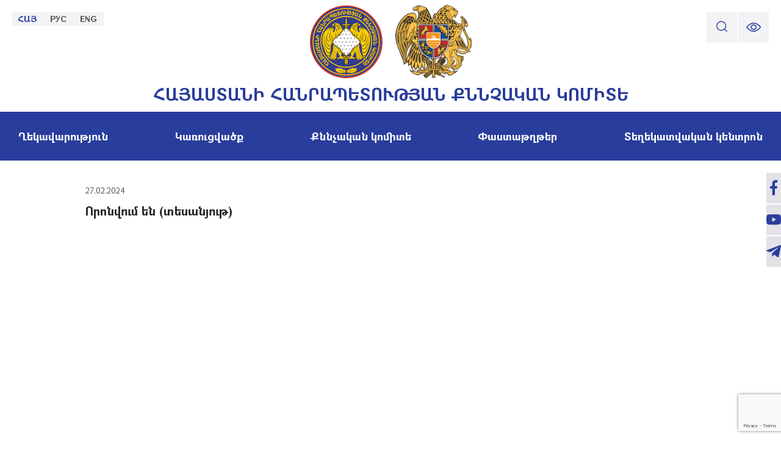

--- FILE ---
content_type: text/html; charset=UTF-8
request_url: https://investigative.am/news/oronvoum-en-tesanyout-6
body_size: 8169
content:
<!DOCTYPE HTML>
<html lang="hy">

<head>
    <meta charset="utf-8">

    <meta name="viewport" content="width=device-width, initial-scale=1.0, minimum-scale=1.0, viewport-fit=cover" />
    <meta name="format-detection" content="telephone=no" />
    <title></title>
    <meta name="description" content="">
    <meta name="keywords" content="">

    <meta property="og:site_name" content="Հայաստանի Հանրապետության Քննչական Կոմիտե">
    <meta property="og:title" content="Որոնվում են (տեսանյութ)">
    <meta property="og:description" content="">
    <meta property="og:type" content="website">
    <meta property="og:url" content="https://investigative.am/news/oronvoum-en-tesanyout-6">
    <meta property="og:image" content="https://investigative.am/storage/files/ՈՐՈՆՎՈՒՄ Է/cover_17-800x_.jpg?token=cf3c5d3147333f8770f0a14a407e452d2e965726">

    
    
    <link rel="apple-touch-icon" href="https://investigative.am/assets/css/images/favicons/apple-icon.png">
<link rel="apple-touch-icon" sizes="57x57" href="https://investigative.am/assets/css/images/favicons/apple-icon-57x57.png">
<link rel="apple-touch-icon" sizes="60x60" href="https://investigative.am/assets/css/images/favicons/apple-icon-60x60.png">
<link rel="apple-touch-icon" sizes="72x72" href="https://investigative.am/assets/css/images/favicons/apple-icon-72x72.png">
<link rel="apple-touch-icon" sizes="76x76" href="https://investigative.am/assets/css/images/favicons/apple-icon-76x76.png">
<link rel="apple-touch-icon" sizes="114x114" href="https://investigative.am/assets/css/images/favicons/apple-icon-114x114.png">
<link rel="apple-touch-icon" sizes="120x120" href="https://investigative.am/assets/css/images/favicons/apple-icon-120x120.png">
<link rel="apple-touch-icon" sizes="144x144" href="https://investigative.am/assets/css/images/favicons/apple-icon-144x144.png">
<link rel="apple-touch-icon" sizes="152x152" href="https://investigative.am/assets/css/images/favicons/apple-icon-152x152.png">
<link rel="apple-touch-icon" sizes="180x180" href="https://investigative.am/assets/css/images/favicons/apple-icon-180x180.png">
<link rel="apple-touch-icon-precomposed" href="https://investigative.am/assets/css/images/favicons/apple-icon-precomposed.png">
<link rel="icon" href="https://investigative.am/assets/css/images/favicons/favicon.ico"/>
<link rel="icon" type="image/png" sizes="36x36" href="https://investigative.am/assets/css/images/favicons/android-icon-36x36.png">
<link rel="icon" type="image/png" sizes="48x48" href="https://investigative.am/assets/css/images/favicons/android-icon-48x48.png">
<link rel="icon" type="image/png" sizes="72x72" href="https://investigative.am/assets/css/images/favicons/android-icon-72x72.png">
<link rel="icon" type="image/png" sizes="96x96" href="https://investigative.am/assets/css/images/favicons/android-icon-96x96.png">

<link rel="icon" type="image/png" sizes="192x192" href="https://investigative.am/assets/css/images/favicons/android-icon-192x192.png">
<link rel="icon" type="image/png" sizes="32x32" href="https://investigative.am/assets/css/images/favicons/favicon-32x32.png">
<link rel="icon" type="image/png" sizes="96x96" href="https://investigative.am/assets/css/images/favicons/favicon-96x96.png">
<link rel="icon" type="image/png" sizes="16x16" href="https://investigative.am/assets/css/images/favicons/favicon-16x16.png">
<link rel="manifest" crossorigin="use-credentials" href="https://investigative.am/assets/css/images/favicons/manifest.json" />
<meta name="msapplication-TileColor" content="#ffffff" />
<meta name="msapplication-TileImage" content="https://investigative.am/assets/css/images/favicons/ms-icon-70x70.png">
<meta name="msapplication-config" content="https://investigative.am/assets/css/images/favicons/browserconfig.xml" />

        <link rel="preload stylesheet"
        href="https://investigative.am/css/master_pages_news_inner.css?v=1765961924"
        as="style" onload="this.rel='stylesheet'">

    <style>
        @media print {
            iframe {
                display: none !important;
            }
        }
    </style>

    
    <script type='text/javascript'
        src='https://platform-api.sharethis.com/js/sharethis.js#property=64918e8091ef70001294d397&product=sop'
        async='async'></script>

</head>

<body>

    <div class="header">
	<div class="header_top">
		<div class="page_container">
			<div class="top_inner">
				

				<div class="logo_block">
					<span class="main_logo">
						                            <a href="https://investigative.am">
                                                    <img class="coat_arm" src="https://investigative.am/storage/settings/site-logo.svg" width="120" height="120" alt="Հայաստանի Հանրապետության Քննչական Կոմիտե">
                            <img src="https://investigative.am/assets/css/images/symbol_of_Armenia.png" width="120" height="120" alt="Հայաստանի Հանրապետության Քննչական Կոմիտե">
                            <span>Հայաստանի Հանրապետության Քննչական Կոմիտե</span>
                                                    </a>
                        					</span>
				</div>

				<button class="menu_btn" aria-label="mobile menu">
					<span></span>
				</button>
                <ul class="lg_list">
    
                        
            <li>
                <a class="current_lg" href="https://investigative.am/news/oronvoum-en-tesanyout-6">
                    ՀԱՅ                </a>
            </li>
                    
            <li>
                <a class="" href="https://investigative.am/ru/news">
                    РУС                </a>
            </li>
                    
            <li>
                <a class="" href="https://investigative.am/en/news">
                    ENG                </a>
            </li>
            </ul>

                                                    				<div class="header_actions">
					<div class="search_block" data-type="close">
						<form class="search_form" action="https://investigative.am/searches">
                            <label class="search_field">
                                <span class="search_label">Որոնում </span>
                                <input type="text" name="search_term"
                                       value=""
                                       maxlength="200" placeholder="Որոնում"/>
                            </label>
							<button type="submit" class="icon_search" aria-label="search"></button>
						</form>
					</div>
					<button class="change_fontSize icon_eye" aria-label="change font size"></button>
				</div>
			</div>
		</div>
	</div>
	<div class="header_bottom">
		<div class="menu_block">
			<div class="menu_inner">
				<div class="page_container">
					<div class="menues_list">
						<div class="second_menu">
                            <ul class="menu_list">
                                    <li>
        <a href="#" class="submenu_btn">
            <span>Ղեկավարություն</span>
        </a>
        <ul class="submenu_list">
                            <li>
        <a
                                                href="https://investigative.am/նախագահ"
        >
            Քննչական կոմիտեի նախագահ
        </a>
    </li>
                            <li>
        <a
                                                href="https://investigative.am/տեղակալներ"
        >
            Քննչական կոմիտեի նախագահի տեղակալներ
        </a>
    </li>
                    </ul>
    </li>
                                    <li>
        <a href="#" class="submenu_btn">
            <span>Կառուցվածք</span>
        </a>
        <ul class="submenu_list">
                            <li>
        <a href="#" class="submenu_btn">
            <span>Քննչական կոմիտեի համակարգը</span>
        </a>
        <ul class="submenu_list">
                            <li>
        <a
                                                href="https://investigative.am/կենտրոնական-մարմին"
        >
            Կենտրոնական մարմին
        </a>
    </li>
                            <li>
        <a
                                                href="https://investigative.am/վարչություն-կայազորներ"
        >
            Զինվորական քննչական գլխավոր վարչություն և կայազորներ
        </a>
    </li>
                            <li>
        <a
                                                href="https://investigative.am/եքքվ"
        >
            Երևան քաղաքի քննչական վարչություն և ստորաբաժանումներ
        </a>
    </li>
                            <li>
        <a
                                                href="https://investigative.am/մարզային-քննչական-վարչություններ"
        >
            Մարզային քննչական վարչություններ
        </a>
    </li>
                    </ul>
    </li>
                            <li>
        <a
                                                href="https://investigative.am/աշխատակազմ"
        >
            Աշխատակազմ
        </a>
    </li>
                            <li>
        <a
                                                href="https://investigative.am/ՊՈԱԿ"
        >
            «Հայաստանի Հանրապետության քննչական կոմիտեի փորձաքրեագիտական կենտրոն» ՊՈԱԿ
        </a>
    </li>
                    </ul>
    </li>
                                    <li>
        <a href="#" class="submenu_btn">
            <span>Քննչական կոմիտե</span>
        </a>
        <ul class="submenu_list">
                            <li>
        <a
                                                href="https://investigative.am/կոլեգիա"
        >
            Կոլեգիա
        </a>
    </li>
                            <li>
        <a href="#" class="submenu_btn">
            <span>Հանձնաժողովներ</span>
        </a>
        <ul class="submenu_list">
                            <li>
        <a
                                                href="https://investigative.am/որակավորման-հանձնաժողով"
        >
            Որակավորման հանձնաժողով
        </a>
    </li>
                            <li>
        <a
                                                href="https://investigative.am/կարգապահական-հանձնաժողով"
        >
            Կարգապահական հանձնաժողով
        </a>
    </li>
                    </ul>
    </li>
                            <li>
        <a
                                                href="https://investigative.am/խորհրդանիշ"
        >
            Քննչական կոմիտեի խորհրդանիշը
        </a>
    </li>
                            <li>
        <a
                                                href="https://investigative.am/մեդալներ-կրծքանշաններ"
        >
            Քննչական կոմիտեի մեդալները և կրծքանշանները
        </a>
    </li>
                            <li>
        <a
                                                href="https://investigative.am/նախկին-նախագահներ"
        >
            Քննչական կոմիտեի նախկին նախագահներ
        </a>
    </li>
                    </ul>
    </li>
                                    <li>
        <a href="#" class="submenu_btn">
            <span>Փաստաթղթեր</span>
        </a>
        <ul class="submenu_list">
                            <li>
        <a href="#" class="submenu_btn">
            <span>Օրենսդրություն</span>
        </a>
        <ul class="submenu_list">
                            <li>
        <a
                                                    target="_blank"
                        href="https://www.arlis.am/hy/acts/143723"
        >
            ՀՀ Սահմանադրություն
        </a>
    </li>
                            <li>
        <a
                                                    target="_blank"
                        href="https://www.irtek.am/views/act.aspx?aid=150046%22%20%5Ct%20%22"
        >
            ՀՀ քննչական կոմիտեի մասին օրենք
        </a>
    </li>
                            <li>
        <a
                                                    target="_blank"
                        href="https://investigative.am/news/hh-qnnchakan-komitei-naxagahi-2015-tvakani-hounisi-10-i-n55-l-hramany-inkorporacia-lracvac-22-04-2024t-n-104-l"
        >
            ՀՀ քննչական կոմիտեի կանոնադրությունը
        </a>
    </li>
                            <li>
        <a
                                                    target="_blank"
                        href="https://www.irtek.am/views/act.aspx?aid=154481"
        >
            ՀՀ քրեական դատավարության օրենսգիրք
        </a>
    </li>
                            <li>
        <a
                                                    target="_blank"
                        href="https://www.irtek.am/views/act.aspx?aid=154256"
        >
            ՀՀ քրեական օրենսգիրք
        </a>
    </li>
                            <li>
        <a
                                                    target="_blank"
                        href="https://www.irtek.am/views/act.aspx?aid=22461"
        >
            Տեղեկատվության ազատության մասին օրենք
        </a>
    </li>
                    </ul>
    </li>
                            <li>
        <a href="#" class="submenu_btn">
            <span>Հրամաններ</span>
        </a>
        <ul class="submenu_list">
                            <li>
        <a
                                                href="https://investigative.am/news/categories/%D5%B0%D6%80%D5%A1%D5%B4%D5%A1%D5%B6%D5%A1%D5%A3%D6%80%D5%A5%D6%80"
        >
            ՀՀ նախագահի հրամանագրեր
        </a>
    </li>
                            <li>
        <a
                                                href="https://investigative.am/news/categories/%D5%B8%D6%80%D5%B8%D5%B7%D5%B8%D6%82%D5%B4%D5%B6%D5%A5%D6%80"
        >
            ՀՀ կառավարության և վարչապետի որոշումներ
        </a>
    </li>
                            <li>
        <a
                                                href="https://investigative.am/news/categories/%D5%B0%D6%80%D5%A1%D5%B4%D5%A1%D5%B6%D5%B6%D5%A5%D6%80"
        >
            ՀՀ քննչական կոմիտեի նախագահի հրամաններ
        </a>
    </li>
                    </ul>
    </li>
                            <li>
        <a
                                                href="https://investigative.am/news/categories/%D5%B0%D5%A1%D5%B2%D5%B8%D6%80%D5%A4%D5%B8%D6%82%D5%B4%D5%B6%D5%A5%D6%80"
        >
            Հաղորդումներ
        </a>
    </li>
                            <li>
        <a
                                                href="https://investigative.am/news/categories/%D5%A2%D5%B5%D5%B8%D6%82%D5%BB%D5%A5-%D5%A3%D5%B6%D5%B8%D6%82%D5%B4%D5%B6%D5%A5%D6%80"
        >
            Բյուջե և գնումներ
        </a>
    </li>
                    </ul>
    </li>
                                    <li>
        <a href="#" class="submenu_btn">
            <span>Տեղեկատվական կենտրոն</span>
        </a>
        <ul class="submenu_list">
                            <li>
        <a
                                                href="https://investigative.am/news/categories/%D5%B6%D5%B8%D6%80%D5%B8%D6%82%D5%A9%D5%B5%D5%B8%D6%82%D5%B6%D5%B6%D5%A5%D6%80"
        >
            Նորություններ
        </a>
    </li>
                            <li>
        <a
                                                href="https://investigative.am/news/categories/%D5%BF%D5%A5%D5%BD%D5%A1%D5%B6%D5%B5%D5%B8%D6%82%D5%A9%D5%A5%D6%80"
        >
            Տեսանյութեր
        </a>
    </li>
                            <li>
        <a
                                                href="https://investigative.am/news/categories/%D5%B0%D5%A1%D5%B5%D5%BF%D5%A1%D6%80%D5%A1%D6%80%D5%B8%D6%82%D5%A9%D5%B5%D5%B8%D6%82%D5%B6%D5%B6%D5%A5%D6%80"
        >
            Հայտարարություններ
        </a>
    </li>
                            <li>
        <a
                                                href="https://investigative.am/աշխատանքի-ընդունվելու-կարգ"
        >
            Աշխատանքի ընդունվելու կարգ
        </a>
    </li>
                            <li>
        <a
                                                href="https://investigative.am/միջազգային-համագործակցություն"
        >
            Միջազգային համագործակցություն
        </a>
    </li>
                            <li>
        <a
                                                href="https://investigative.am/քաղաքացիների-ընդունելություն"
        >
            Քաղաքացիների ընդունելություն
        </a>
    </li>
                    </ul>
    </li>
                            </ul>
            
						</div>
					</div>
				</div>
			</div>
		</div>
	</div>
</div>
    
    

    
    <div class="content">
        <div class="page_container">
            <div class="news_inner">
                <div class="news_head">
                    <div class="news_date">
                        27.02.2024
                    </div>
                    <h1 class="news_title">Որոնվում են (տեսանյութ)</h1>
                    
                                                                            
                        <div class="main_media" style="background-image: url(https://investigative.am/storage/files/ՈՐՈՆՎՈՒՄ Է/cover_17-1000x_.jpg?token=736ed8e8ca27d9c329deb02a71d05a025e2991a1)">
                                                            <iframe width="1000" height="564"
                                    src="https://www.youtube.com/embed/mU4nQ_9hUNY" frameborder="0"
                                    allow="accelerometer; autoplay; clipboard-write; encrypted-media; gyroscope; picture-in-picture"
                                    allowfullscreen></iframe>
                                                    </div>
                                    </div>
                                <div class="standard_textpage">
<h2 id="privacy-policy-title-1" style="text-align: justify;"><span style="font-size:16px;"></span></h2>

<p style="text-align: justify;"><span style="font-size:16px;"><span style="line-height:115%"><span style="font-family:Calibri,&quot;sans-serif&quot;"><span lang="HY"><span style="line-height:115%"><span style="font-family:&quot;GHEA Grapalat&quot;">ՀՀ</span></span></span> <span lang="HY"><span style="line-height:115%"><span style="font-family:&quot;GHEA Grapalat&quot;">քննչական</span></span></span> <span lang="HY"><span style="line-height:115%"><span style="font-family:&quot;GHEA Grapalat&quot;">կոմիտեի</span></span></span> <span lang="HY"><span style="line-height:115%"><span style="font-family:&quot;GHEA Grapalat&quot;">Երևան</span></span></span> <span lang="HY"><span style="line-height:115%"><span style="font-family:&quot;GHEA Grapalat&quot;">քաղաքի</span></span></span> <span lang="HY"><span style="line-height:115%"><span style="font-family:&quot;GHEA Grapalat&quot;">քննչական</span></span></span> <span lang="HY"><span style="line-height:115%"><span style="font-family:&quot;GHEA Grapalat&quot;">վարչության</span></span></span> <span lang="HY"><span style="line-height:115%"><span style="font-family:&quot;GHEA Grapalat&quot;"><span style="color:black">Կենտրոն և Նորք-Մարաշ վարչական շրջանների քննչական առաջին բաժնում</span></span></span></span>&nbsp; <span lang="HY"><span style="line-height:115%"><span style="font-family:&quot;GHEA Grapalat&quot;">քննվող</span></span></span> <span lang="HY"><span style="line-height:115%"><span style="font-family:&quot;GHEA Grapalat&quot;">քրեական</span></span></span> <span lang="HY"><span style="line-height:115%"><span style="font-family:&quot;GHEA Grapalat&quot;">վարույթի</span></span></span> <span lang="HY"><span style="line-height:115%"><span style="font-family:&quot;GHEA Grapalat&quot;">շրջանակներում</span></span></span> <span lang="HY"><span style="line-height:115%"><span style="font-family:&quot;GHEA Grapalat&quot;">որոնվում</span></span></span> <span lang="HY"><span style="line-height:115%"><span style="font-family:&quot;GHEA Grapalat&quot;">են տեսագրության</span></span></span> <span lang="HY"><span style="line-height:115%"><span style="font-family:&quot;GHEA Grapalat&quot;">մեջ</span></span></span> <span lang="HY"><span style="line-height:115%"><span style="font-family:&quot;GHEA Grapalat&quot;">պատկերված</span></span></span> <span lang="HY"><span style="line-height:115%"><span style="font-family:&quot;GHEA Grapalat&quot;">անձինք:</span></span></span><span lang="HY"><span style="line-height:115%"><span style="font-family:&quot;GHEA Grapalat&quot;"></span></span></span></span></span></span></p>

<p style="margin-bottom: 13px; text-align: justify;"><span style="font-size:16px;"><span style="line-height:115%"><span style="font-family:Calibri,&quot;sans-serif&quot;"><span lang="HY"><span style="line-height:115%"><span style="font-family:&quot;GHEA Grapalat&quot;">Քրեական</span></span></span> <span lang="HY"><span style="line-height:115%"><span style="font-family:&quot;GHEA Grapalat&quot;">վարույթով</span></span></span> <span lang="HY"><span style="line-height:115%"><span style="font-family:&quot;GHEA Grapalat&quot;">բազմակողմանի</span></span></span><span lang="HY"><span style="line-height:115%"><span style="font-family:&quot;GHEA Grapalat&quot;">, </span></span></span><span lang="HY"><span style="line-height:115%"><span style="font-family:&quot;GHEA Grapalat&quot;">օբյեկտիվ</span></span></span> <span lang="HY"><span style="line-height:115%"><span style="font-family:&quot;GHEA Grapalat&quot;">և</span></span></span> <span lang="HY"><span style="line-height:115%"><span style="font-family:&quot;GHEA Grapalat&quot;">լրիվ</span></span></span> <span lang="HY"><span style="line-height:115%"><span style="font-family:&quot;GHEA Grapalat&quot;">քննություն</span></span></span> <span lang="HY"><span style="line-height:115%"><span style="font-family:&quot;GHEA Grapalat&quot;">ապահովելու</span></span></span> <span lang="HY"><span style="line-height:115%"><span style="font-family:&quot;GHEA Grapalat&quot;">նպատակով</span></span></span> <span lang="HY"><span style="line-height:115%"><span style="font-family:&quot;GHEA Grapalat&quot;">միջոցներ</span></span></span> <span lang="HY"><span style="line-height:115%"><span style="font-family:&quot;GHEA Grapalat&quot;">են</span></span></span> <span lang="HY"><span style="line-height:115%"><span style="font-family:&quot;GHEA Grapalat&quot;">ձեռնարկվում՝</span></span></span> <span lang="HY"><span style="line-height:115%"><span style="font-family:&quot;GHEA Grapalat&quot;">տվյալ</span></span></span> <span lang="HY"><span style="line-height:115%"><span style="font-family:&quot;GHEA Grapalat&quot;">անձանց</span></span></span> <span lang="HY"><span style="line-height:115%"><span style="font-family:&quot;GHEA Grapalat&quot;">հայտնաբերելու</span></span></span> <span lang="HY"><span style="line-height:115%"><span style="font-family:&quot;GHEA Grapalat&quot;">ուղղությամբ</span></span></span><span lang="HY"><span style="line-height:115%"><span style="font-family:&quot;GHEA Grapalat&quot;">:</span></span></span></span></span></span></p>

<p style="margin-bottom: 13px; text-align: justify;"><span style="font-size:16px;"><span style="line-height:115%"><span style="font-family:Calibri,&quot;sans-serif&quot;"><span lang="HY"><span style="line-height:115%"><span style="font-family:&quot;GHEA Grapalat&quot;">Խնդրում</span></span></span> <span lang="HY"><span style="line-height:115%"><span style="font-family:&quot;GHEA Grapalat&quot;">ենք</span></span></span> <span lang="HY"><span style="line-height:115%"><span style="font-family:&quot;GHEA Grapalat&quot;">նշված</span></span></span> <span lang="HY"><span style="line-height:115%"><span style="font-family:&quot;GHEA Grapalat&quot;">անձանց ներկայանալ</span></span></span> <span lang="HY"><span style="line-height:115%"><span style="font-family:&quot;GHEA Grapalat&quot;">վարույթն</span></span></span> <span lang="HY"><span style="line-height:115%"><span style="font-family:&quot;GHEA Grapalat&quot;">իրականացնող</span></span></span> <span lang="HY"><span style="line-height:115%"><span style="font-family:&quot;GHEA Grapalat&quot;">մարմնին</span></span></span> <span lang="HY"><span style="line-height:115%"><span style="font-family:&quot;GHEA Grapalat&quot;">կամ</span></span></span> <span lang="HY"><span style="line-height:115%"><span style="font-family:&quot;GHEA Grapalat&quot;">ովքեր</span></span></span> <span lang="HY"><span style="line-height:115%"><span style="font-family:&quot;GHEA Grapalat&quot;">ճանաչում</span></span></span> <span lang="HY"><span style="line-height:115%"><span style="font-family:&quot;GHEA Grapalat&quot;">են</span></span></span> <span lang="HY"><span style="line-height:115%"><span style="font-family:&quot;GHEA Grapalat&quot;">նրանց</span></span></span><span lang="HY"><span style="line-height:115%"><span style="font-family:&quot;GHEA Grapalat&quot;">, </span></span></span><span lang="HY"><span style="line-height:115%"><span style="font-family:&quot;GHEA Grapalat&quot;">որևէ</span></span></span> <span lang="HY"><span style="line-height:115%"><span style="font-family:&quot;GHEA Grapalat&quot;">տեղեկություն</span></span></span> <span lang="HY"><span style="line-height:115%"><span style="font-family:&quot;GHEA Grapalat&quot;">ունեն</span></span></span> <span lang="HY"><span style="line-height:115%"><span style="font-family:&quot;GHEA Grapalat&quot;">նրանց</span></span></span> <span lang="HY"><span style="line-height:115%"><span style="font-family:&quot;GHEA Grapalat&quot;">ինքնության</span></span></span> <span lang="HY"><span style="line-height:115%"><span style="font-family:&quot;GHEA Grapalat&quot;">կամ</span></span></span> <span lang="HY"><span style="line-height:115%"><span style="font-family:&quot;GHEA Grapalat&quot;">գտնվելու</span></span></span> <span lang="HY"><span style="line-height:115%"><span style="font-family:&quot;GHEA Grapalat&quot;">վայրի</span></span></span> <span lang="HY"><span style="line-height:115%"><span style="font-family:&quot;GHEA Grapalat&quot;">մասին</span></span></span><span lang="HY"><span style="line-height:115%"><span style="font-family:&quot;GHEA Grapalat&quot;">, </span></span></span><span lang="HY"><span style="line-height:115%"><span style="font-family:&quot;GHEA Grapalat&quot;">հայտնեն</span></span></span> <span lang="HY"><span style="line-height:115%"><span style="font-family:&quot;GHEA Grapalat&quot;">ՀՀ</span></span></span> <span lang="HY"><span style="line-height:115%"><span style="font-family:&quot;GHEA Grapalat&quot;">քննչական</span></span></span> <span lang="HY"><span style="line-height:115%"><span style="font-family:&quot;GHEA Grapalat&quot;">կոմիտեի</span></span></span> <span lang="HY"><span style="line-height:115%"><span style="font-family:&quot;GHEA Grapalat&quot;">Երևան</span></span></span> <span lang="HY"><span style="line-height:115%"><span style="font-family:&quot;GHEA Grapalat&quot;">քաղաքի</span></span></span> <span lang="HY"><span style="line-height:115%"><span style="font-family:&quot;GHEA Grapalat&quot;">քննչական</span></span></span> <span lang="HY"><span style="line-height:115%"><span style="font-family:&quot;GHEA Grapalat&quot;">վարչության</span></span></span> <span lang="HY"><span style="line-height:115%"><span style="font-family:&quot;GHEA Grapalat&quot;"><span style="color:black">Կենտրոն և Նորք-Մարաշ վարչական շրջանների քննչական առաջին բաժին</span></span></span></span><span lang="HY"><span style="line-height:115%"><span style="font-family:&quot;GHEA Grapalat&quot;">: </span></span></span></span></span></span></p>
</div>

<div class="notification_section">
<div class="notification_block" style="text-align: justify;"><span class="important_notice"></span><span style="font-size:16px;"><span class="important_notice"><span lang="HY" style="font-family: Calibri, &quot;sans-serif&quot;;"><span style="line-height:115%"><span style="font-family:&quot;GHEA Grapalat&quot;">Ծանուցում</span></span></span><span lang="HY" style="font-family: Calibri, &quot;sans-serif&quot;;"><span style="line-height:115%"><span style="font-family:&quot;GHEA Grapalat&quot;">. </span></span></span><span lang="HY" style="font-family: Calibri, &quot;sans-serif&quot;;"><span style="line-height:115%"><span style="font-family:&quot;GHEA Grapalat&quot;">Հանցանքի</span></span></span><span style="font-family: Calibri, &quot;sans-serif&quot;;"> </span><span lang="HY" style="font-family: Calibri, &quot;sans-serif&quot;;"><span style="line-height:115%"><span style="font-family:&quot;GHEA Grapalat&quot;">համար</span></span></span><span style="font-family: Calibri, &quot;sans-serif&quot;;"> </span><span lang="HY" style="font-family: Calibri, &quot;sans-serif&quot;;"><span style="line-height:115%"><span style="font-family:&quot;GHEA Grapalat&quot;">մեղադրվողը</span></span></span><span style="font-family: Calibri, &quot;sans-serif&quot;;"> </span><span lang="HY" style="font-family: Calibri, &quot;sans-serif&quot;;"><span style="line-height:115%"><span style="font-family:&quot;GHEA Grapalat&quot;">համարվում</span></span></span><span style="font-family: Calibri, &quot;sans-serif&quot;;"> </span><span lang="HY" style="font-family: Calibri, &quot;sans-serif&quot;;"><span style="line-height:115%"><span style="font-family:&quot;GHEA Grapalat&quot;">է</span></span></span><span style="font-family: Calibri, &quot;sans-serif&quot;;"> </span><span lang="HY" style="font-family: Calibri, &quot;sans-serif&quot;;"><span style="line-height:115%"><span style="font-family:&quot;GHEA Grapalat&quot;">անմեղ</span></span></span><span lang="HY" style="font-family: Calibri, &quot;sans-serif&quot;;"><span style="line-height:115%"><span style="font-family:&quot;GHEA Grapalat&quot;">, </span></span></span><span lang="HY" style="font-family: Calibri, &quot;sans-serif&quot;;"><span style="line-height:115%"><span style="font-family:&quot;GHEA Grapalat&quot;">քանի</span></span></span><span style="font-family: Calibri, &quot;sans-serif&quot;;"> </span><span lang="HY" style="font-family: Calibri, &quot;sans-serif&quot;;"><span style="line-height:115%"><span style="font-family:&quot;GHEA Grapalat&quot;">դեռ</span></span></span><span style="font-family: Calibri, &quot;sans-serif&quot;;"> </span><span lang="HY" style="font-family: Calibri, &quot;sans-serif&quot;;"><span style="line-height:115%"><span style="font-family:&quot;GHEA Grapalat&quot;">նրա</span></span></span><span style="font-family: Calibri, &quot;sans-serif&quot;;"> </span><span lang="HY" style="font-family: Calibri, &quot;sans-serif&quot;;"><span style="line-height:115%"><span style="font-family:&quot;GHEA Grapalat&quot;">մեղավորությունն</span></span></span><span style="font-family: Calibri, &quot;sans-serif&quot;;"> </span><span lang="HY" style="font-family: Calibri, &quot;sans-serif&quot;;"><span style="line-height:115%"><span style="font-family:&quot;GHEA Grapalat&quot;">ապացուցված</span></span></span><span style="font-family: Calibri, &quot;sans-serif&quot;;"> </span><span lang="HY" style="font-family: Calibri, &quot;sans-serif&quot;;"><span style="line-height:115%"><span style="font-family:&quot;GHEA Grapalat&quot;">չէ</span></span></span><span style="font-family: Calibri, &quot;sans-serif&quot;;"> </span><span lang="HY" style="font-family: Calibri, &quot;sans-serif&quot;;"><span style="line-height:115%"><span style="font-family:&quot;GHEA Grapalat&quot;">ՀՀ</span></span></span><span style="font-family: Calibri, &quot;sans-serif&quot;;"> </span><span lang="HY" style="font-family: Calibri, &quot;sans-serif&quot;;"><span style="line-height:115%"><span style="font-family:&quot;GHEA Grapalat&quot;">քրեական</span></span></span><span style="font-family: Calibri, &quot;sans-serif&quot;;"> </span><span lang="HY" style="font-family: Calibri, &quot;sans-serif&quot;;"><span style="line-height:115%"><span style="font-family:&quot;GHEA Grapalat&quot;">դատավարության</span></span></span><span style="font-family: Calibri, &quot;sans-serif&quot;;"> </span><span lang="HY" style="font-family: Calibri, &quot;sans-serif&quot;;"><span style="line-height:115%"><span style="font-family:&quot;GHEA Grapalat&quot;">օրենսգրքով</span></span></span><span style="font-family: Calibri, &quot;sans-serif&quot;;"> </span><span lang="HY" style="font-family: Calibri, &quot;sans-serif&quot;;"><span style="line-height:115%"><span style="font-family:&quot;GHEA Grapalat&quot;">սահմանված</span></span></span><span style="font-family: Calibri, &quot;sans-serif&quot;;"> </span><span lang="HY" style="font-family: Calibri, &quot;sans-serif&quot;;"><span style="line-height:115%"><span style="font-family:&quot;GHEA Grapalat&quot;">կարգովդատարանի</span></span></span><span lang="HY" style="font-family: Calibri, &quot;sans-serif&quot;;"><span style="line-height:115%"><span style="font-family:&quot;GHEA Grapalat&quot;">` </span></span></span><span lang="HY" style="font-family: Calibri, &quot;sans-serif&quot;;"><span style="line-height:115%"><span style="font-family:&quot;GHEA Grapalat&quot;">օրինական</span></span></span><span style="font-family: Calibri, &quot;sans-serif&quot;;"> </span><span lang="HY" style="font-family: Calibri, &quot;sans-serif&quot;;"><span style="line-height:115%"><span style="font-family:&quot;GHEA Grapalat&quot;">ուժի</span></span></span><span style="font-family: Calibri, &quot;sans-serif&quot;;"> </span><span lang="HY" style="font-family: Calibri, &quot;sans-serif&quot;;"><span style="line-height:115%"><span style="font-family:&quot;GHEA Grapalat&quot;">մեջ</span></span></span><span style="font-family: Calibri, &quot;sans-serif&quot;;"> </span><span lang="HY" style="font-family: Calibri, &quot;sans-serif&quot;;"><span style="line-height:115%"><span style="font-family:&quot;GHEA Grapalat&quot;">մտած</span></span></span><span style="font-family: Calibri, &quot;sans-serif&quot;;"> </span><span lang="HY" style="font-family: Calibri, &quot;sans-serif&quot;;"><span style="line-height:115%"><span style="font-family:&quot;GHEA Grapalat&quot;">դատավճռով</span></span></span><span lang="HY" style="font-family: Calibri, &quot;sans-serif&quot;;"><span style="line-height:115%"><span style="font-family:&quot;GHEA Grapalat&quot;">:</span></span></span></span></span><span class="notice_description"><span style="font-size:11pt"><span style="line-height:115%"><span style="font-family:Calibri,&quot;sans-serif&quot;"><span lang="HY" style="font-size:10.0pt"><span style="line-height:115%"><span style="font-family:&quot;GHEA Grapalat&quot;"></span></span></span></span></span></span></span></div>
</div>
                                            </div>
        </div>
    </div>


    <div class="sites_links">
            <ul>
                                    <li>
    <a href="https://www.facebook.com/ArmInvestigative" class="icon_facebook"
        target="_blank" ></a>
</li>
                                    <li>
    <a href="https://www.youtube.com/@investigationcommittee1595/videos" class="icon_youtube"
        target="_blank" ></a>
</li>
                                    <li>
    <a href="https://t.me/committeearm" class="icon_telegram"
        target="_blank" ></a>
</li>
                            </ul>
        </div>
            
<div class="footer">
    <div class="footer_top">
        <div class="page_container">
            <div class="logo_block">
                <img class="coat_arm" src="https://investigative.am/storage/settings/site-logo.svg" width="120" height="120" alt="Հայաստանի Հանրապետության Քննչական Կոմիտե">
                <span>Հայաստանի Հանրապետության Քննչական Կոմիտե</span>
            </div>
        </div>
    </div>
    <div class="footer_bottom">
        <div class="page_container">
            <div class="bottom_inner">
                <div class="image_block">
                    <img src="https://investigative.am/assets/css/images/investigative_building.svg" alt=""  title="" width="704" height="392"/>
                </div>
                <div class="footer_info">
                    <ul class="footer_list">
                        <li>
                            <div class="contact_block icon_location ">ք. Երևան, Մամիկոնյանց 46/5</div>
                        </li>
                        <li>
                            <div class="contact_block icon_phone"><a href="tel:(374) 12 515 424">(374) 12 515 424</a></div>
                        </li>
                        <li>
                            <div class="contact_block icon_message">
                                <a href="mailto:press@investigative.am">press@investigative.am</a>
                            </div>
                        </li>
                    </ul>
                    <div class="copyright">© 2026 Բոլոր իրավունքները պաշտպանված են:</div>
                </div>
            </div>
        </div>
    </div>
</div>
<div class="popup_block apply_popup">
    <div class="popup_inner">
        <div class="popup_container">
            <button class="popup_close icon_close" aria-label="apply"></button>
            <h1 class="popup_title">Ձեր իրավունքները խախտվել են դատավարությունը վարող մարմնի կողմից</h1>

            <div class="main_text" style="text-align:justify">Հարգելի΄քաղաքացիներ, հասարակական և իրավապաշտպան կազմակերպությունների ներկայացուցիչներ,&nbsp;<br />
<br />
Եթե&nbsp; ՀՀ քննչական կոմիտեի ծառայողների կողմից ոտնահարվել են Ձեր իրավունքները, կամ Դուք տեղյակ եք այլ անձանց իրավունքների ոտնահարման դեպքերի մասին, խնդրում ենք այդ մասին իրազեկել ՀՀ քննչական կոմիտեի ներքին անվտանգության վարչությանը` էլեկտրոնային հասցեով:<br />
<br />
Քննչական կոմիտեի հարգելի΄&nbsp;ծառայողներ,<br />
<br />
Եթե Ձեր ղեկավարների ու գործընկերների կողմից խախտվում են Ձեր կամ ծառայակիցների իրավունքները, եթե Ձեզ տրվում են օրենքին հակասող ցուցումներ կամ հանձնարարություններ, խնդրում ենք այդ մասին իրազեկել ՀՀ քննչական կոմիտեի ներքին անվտանգության վարչությանը` էլեկտրոնային հասցեով:<br />
<br />
*Դիմումատուների և տրամադրված տեղեկությունների գաղտնիությունը երաշխավորվում է:</div>

<div class="main_text" style="text-align:justify">&nbsp;</div>

<div class="main_text" style="text-align:justify"><strong>Բոլոր դաշտերը պարտադիր են լրացման համար:</strong></div>
            <form class="violated_right_form" method="post" action="https://investigative.am/api/violatedrights/add-item">

                <input name="locale" type="hidden" value="hy">

                <input type="hidden" name="_token" value="44xQvXkXUhcQOkjdaeriVYa1OImZsswu5HdNa644">

                <div class="msgs margin-bottom-5">
                    <span class="response_success success"></span>
                    <span class="response_error error"> </span>
                </div>

                <div id="violated_right_id"></div>

                

                <div class="form_field">
                    <div class="field_block">
                        <label>
                            <span class="label">Անուն ազգանուն</span>
                            <input name="name" type="text" data-validation="required">
                        </label>
                        <span class="error_hint">Պարտադիր դաշտ</span>
                    </div>
                    <div class="field_block">
                        <label>
                            <span class="label">Հեռախոս՝</span>
                            <input name="phone" type="text" data-validation="required"
                                   autocomplete="new-password" oninput="this.value=this.value.replace(/[^0-9+]/g,'');">
                        </label>
                        <span class="error_hint">Պարտադիր դաշտ</span>
                    </div>
                    <div class="field_block">
                        <label>
                            <span class="label">Անձնագրերի մանրամասները</span>
                            <input name="passport" type="text" data-validation="required">
                        </label>
                        <span class="error_hint">Պարտադիր դաշտ</span>
                    </div>
                    <div class="field_block">
                        <label>
                            <span class="label">Էլ. հասցե՝</span>
                            <input name="email" type="email" data-validation="email">
                        </label>
                        <span class="error_hint">
                            <span class="standard_hint">Պարտադիր դաշտ</span>
                            <span class="individual_hint">wrong email format</span>
                        </span>
                    </div>
                    <div class="field_block postal_block">
                        <label>
                            <span class="label">Փոստի հասցեն</span>
                            <input name="post_address" type="text" data-validation="required">
                        </label>
                        <span class="error_hint">Պարտադիր դաշտ</span>
                    </div>
                    <div class="field_block comment_block">
                        <label>
                            <span class="label">Ձեր հաղորդագրությունը</span>
                            <textarea name="message" data-validation="required"></textarea>
                        </label>
                        <span class="error_hint">Պարտադիր դաշտ</span>
                    </div>
                    <div class="field_block  full_field">
                        <div class="checkbox_field">
                            <label class="label">
                                <input type="checkbox" class="save_address" data-validation="required">
                                <span class="checkmark">Ես 18 տարեկանից բարձր եմ </span>
                            </label>
                            <span class="error_hint">Դիմել կարող են միայն 18 տարեկանից բարձր անձինք </span>
                        </div>
                    </div>
                    <div class="button_block">
                        <button type="submit" class="primary_btn violated_right_validate_button">
                            Ուղարկել                        </button><!--add loading class after submit and remove after response-->
                    </div>
                </div>
            </form>
        </div>
    </div>
</div>

<div class="popup_block subscribe_popup">
    <div class="popup_inner">
        <div class="popup_container">
            <button class="popup_close icon_close" aria-label="subscribe"></button>
            <h1 class="popup_title"> Բաժանորդագրվել  </h1>
            <form class="subscribe_form" method="post" action="https://investigative.am/api/subscribers/add-subscriber">

                <input type="hidden" name="_token" value="44xQvXkXUhcQOkjdaeriVYa1OImZsswu5HdNa644">

                <input name="locale" type="hidden" value="hy">

                <div class="msgs margin-bottom-5">
                    <span class="subscribe_success success"></span>
                    <span class="subscribe_error error"> </span>
                </div>


                <div id="subscribe_id"></div>

                

                <div class="form_field">
                    <div class="field_block">
                        <label>
                            <span class="label">Անուն ազգանուն</span>
                            <input name="name" type="text" data-validation="required">
                        </label>
                        <span class="error_hint">Պարտադիր դաշտ</span>
                    </div>
                    
                    
                    
                    
                    
                    
                    
                    

                    <div class="field_block">
                        <label>
                            <span class="label">Էլ. հասցե՝</span>
                            <input name="email" type="email" data-validation="email">
                        </label>
                        <span class="error_hint">
                            <span class="standard_hint">Պարտադիր դաշտ</span>
                            <span class="individual_hint">wrong email format</span>
                        </span>
                    </div>
                    <div class="field_block">
                        <label>
                            <span class="label">Մասնագիտություն</span>
                            <input name="profession" type="text" data-validation="required">
                        </label>
                        <span class="error_hint">Պարտադիր դաշտ</span>
                    </div>
                    <div class="field_block work_place_block">
                        <label>
                            <span class="label">Աշխատավայր</span>
                            <input name="work_place" type="text" data-validation="required">
                        </label>
                        <span class="error_hint">Պարտադիր դաշտ</span>
                    </div>
                    <div class="field_block postal_block">
                        <label>
                            <span class="label">Փոստի հասցեն</span>
                            <input name="post_address" type="text" data-validation="required">
                        </label>
                        <span class="error_hint">Պարտադիր դաշտ</span>
                    </div>
                    <div class="field_block  full_field">
                        <div class="checkbox_field">
                            <label class="label">
                                <input type="checkbox" class="save_address" data-validation="required">
                                <span class="checkmark">Ես 18 տարեկանից բարձր եմ </span>
                            </label>
                            <span class="error_hint">Դիմել կարող են միայն 18 տարեկանից բարձր անձինք </span>
                        </div>
                    </div>
                    <div class="button_block">
                        <button type="submit" class="primary_btn subscriber_validate_button">
                            Ուղարկել                        </button><!--add loading class after submit and remove after response-->
                    </div>
                </div>


            </form>
        </div>
    </div>
</div>

<input type="hidden" name="googlerecaptchav_site_key" id="googlerecaptchav_site_key"
       value="6Ld1H04jAAAAAD6eUmAKSgT4TZDyU6vXQKsBITXG">


<div class="popup_block finally_popup">
    <div class="popup_inner">
        <div class="popup_container">
            <button class="popup_close icon_close" aria-label="finally"></button>
            <h1 class="popup_title">Thank you</h1>
            <div class="text_block">Your email has been sent successfully</div>
            <div class="home_page">
                <a class="home_page_btn" href="https://investigative.am">Homepage</a>
            </div>
        </div>
    </div>
</div>

<input type="hidden" class="file_upload_url" value="https://investigative.am/api/queueadmissions/upload-file"/>

<div class="popup_block reception_popup">
    <div class="popup_inner">
        <div class="popup_container">
            <button class="popup_close icon_close" aria-label="subscribe"></button>
            <h1 class="popup_title">Հերթագրվել</h1>

            <div class="main_text">
                *Queue text1
            </div>
            <form class="queue_form" method="post" action="https://investigative.am/api/queueadmissions/add-item">

                <input name="locale" type="hidden" value="hy">
                <input id="file_id" name="file_id" type="hidden" value="">

                <input type="hidden" name="_token" value="44xQvXkXUhcQOkjdaeriVYa1OImZsswu5HdNa644">

                <div class="msgs margin-bottom-5">
                    <span class="response_success success"></span>
                    <span class="response_error error"> </span>
                </div>

                <div id="queueadmission_id"></div>

                

                <div class="form_field">
                    <div class="field_block">
                        <label>
                            <span class="label">Անուն Ազգանուն Հայրանուն</span>
                            <input name="fullname" type="text" data-validation="required">
                        </label>
                        <span class="error_hint">Պարտադիր դաշտ</span>
                    </div>
                    <div class="field_block">
                        <label>
                            <span class="label">ID կամ անձնագրի համար </span>
                            <input name="passport" type="text" data-validation="required">
                        </label>
                        <span class="error_hint">Պարտադիր դաշտ</span>
                    </div>
                    <div class="field_block">
                        <label>
                            <span class="label">Հեռախոս՝</span>
                            <input name="phone_number" type="text" data-validation="required"
                                   autocomplete="new-password" oninput="this.value=this.value.replace(/[^0-9+]/g,'');">
                        </label>
                        <span class="error_hint">Պարտադիր դաշտ</span>
                    </div>
                    <div class="field_block">
                        <label>
                            <span class="label">Էլ. հասցե՝</span>
                            <input name="email" type="email" data-validation="email">
                        </label>
                        <span class="error_hint">
                            <span class="standard_hint">Պարտադիր դաշտ</span>
                            <span class="individual_hint">wrong email format</span>
                        </span>
                    </div>
                    <div class="field_block">
                        <label>
                            <span class="label">Բնակության հասցե</span>
                            <input name="address" type="text" data-validation="required">
                        </label>
                        <span class="error_hint">Պարտադիր դաշտ</span>
                    </div>
                    <div class="field_block">
                        <label>
                            <span class="label">Պաշտոնյայի անուն ազգանունը</span>
                            <input name="official_name_surname" type="text" data-validation="required">
                        </label>
                        <span class="error_hint">Պարտադիր դաշտ</span>
                    </div>
                    <div class="field_block comment_block">
                        <label>
                            <span class="label">Ձեր հաղորդագրությունը</span>
                            <textarea name="comment" data-validation="required"></textarea>
                        </label>
                    </div>
                    <div class="field_block attach_block comment_block">
                        <label class="attach_label">
                            <span class="label">կցել</span>
                            <input onchange="uploadImage()" id="imageInput" type="file" name="file" class="attach_input"
                                   data-maxsize="2"
                                   accept=".doc,.docx,.pdf,.jpg,.jpeg,.png"
                                   data-sizeerror="illegal size, no more than 2mb"
                                   data-label="Attached file"
                                   data-typeerror="not allowed format"
                            >
                            <span class="attach_btn"><span>Կցվող փաստաթղթեր</span></span>
                        </label>
                    </div>
                    <div class="field_block  full_field">
                        <div class="checkbox_field">
                            <label class="label">
                                <input type="checkbox" class="save_address" data-validation="required">
                                <span class="checkmark">Ես 18 տարեկանից բարձր եմ</span>
                            </label>
                            <span class="error_hint">Դիմել կարող են միայն 18 տարեկանից բարձր անձինք</span>
                        </div>
                    </div>
                    <div class="button_block">
                        <button type="submit" class="primary_btn  queue_validate_button"
                                aria-label="subscribe">Դիմել                        </button><!--add loading class after submit and remove after response-->
                    </div>
                </div>
            </form>
        </div>
    </div>
</div>

<input type="hidden" name="csrf_token_field" content="44xQvXkXUhcQOkjdaeriVYa1OImZsswu5HdNa644">


    
    
        <script
        src="https://investigative.am/js/master_pages_news_inner.js?v=1752841437">
    </script>

    <script type="text/javascript" src="//s7.addthis.com/js/300/addthis_widget.js#pubid=ra-630dbb06c9aef1b3"></script>

    <script >
                                            var clientviolated_right_id;
                                                             var clientsubscribe_id;
                                                             var clientqueueadmission_id;
                         
        function onloadCallback() {
                                                            if (document.getElementById('violated_right_id')) {
                            clientviolated_right_id = grecaptcha.render('violated_right_id', {
                            'sitekey': '6Ld1H04jAAAAAD6eUmAKSgT4TZDyU6vXQKsBITXG',
                                                        'size': 'invisible',
                            'hl': 'en'
                        });
                        grecaptcha.ready(function () {
                            grecaptcha.execute(clientviolated_right_id, {
                                action: 'violated_right'
                            });
                        });
                    }
                                                                if (document.getElementById('subscribe_id')) {
                            clientsubscribe_id = grecaptcha.render('subscribe_id', {
                            'sitekey': '6Ld1H04jAAAAAD6eUmAKSgT4TZDyU6vXQKsBITXG',
                                                        'size': 'invisible',
                            'hl': 'en'
                        });
                        grecaptcha.ready(function () {
                            grecaptcha.execute(clientsubscribe_id, {
                                action: 'subscribe'
                            });
                        });
                    }
                                                                if (document.getElementById('queueadmission_id')) {
                            clientqueueadmission_id = grecaptcha.render('queueadmission_id', {
                            'sitekey': '6Ld1H04jAAAAAD6eUmAKSgT4TZDyU6vXQKsBITXG',
                                                        'size': 'invisible',
                            'hl': 'en'
                        });
                        grecaptcha.ready(function () {
                            grecaptcha.execute(clientqueueadmission_id, {
                                action: 'queueadmission'
                            });
                        });
                    }
                                }
    </script>
    <script id='gReCaptchaScript'
            src="https://www.google.com/recaptcha/api.js?render=6Ld1H04jAAAAAD6eUmAKSgT4TZDyU6vXQKsBITXG&hl=en&onload=onloadCallback"
            defer
            async ></script>

<script >
    function refreshReCaptchaV3(fieldId,action){
        return new Promise(function (resolve, reject) {
            grecaptcha.ready(function () {
                grecaptcha.execute(window['client'+fieldId], {
                    action: action
                }).then(resolve);
            });
        });
    }

    function getReCaptchaV3Response(fieldId){
        return grecaptcha.getResponse(window['client'+fieldId])
    }
</script>



    <script>

        // function uploadImage(e) {
        window.uploadImage = function () {

            backend_url = $(".file_upload_url").val();

            // Get the selected image file from the input element
            const imageInput = document.getElementById('imageInput');
            const imageFile = imageInput.files[0];

            // Check if a file was selected
            if (!imageFile) {
                // alert('Please select an image to upload.');
                return;
            }

            console.log(imageInput.files, imageInput.files[0]);
            // Create a FormData object to send the file as a multipart/form-data request
            const formData = new FormData();
            formData.append('file', imageFile);

            // Get the CSRF token from the meta tag
            const csrfToken = $('input[name="csrf_token_field"]').attr('content');


            console.log(csrfToken);
            // Create and configure the AJAX request
            $.ajax({
                url: backend_url,
                type: 'POST',
                data: formData,
                processData: false,
                contentType: false,
                beforeSend: function (xhr) {
                    // Set the CSRF token in the request headers
                    xhr.setRequestHeader('X-CSRF-TOKEN', csrfToken);
                },
                success: function (response) {
                    // Handle the response from the server
                    console.log(response, response.fileModel);

                    $("#file_id").val(response.fileModel.id);
                },
                error: function (error) {
                    // Handle any errors that occurred during the request
                    console.error('Error:', error);
                }
            });
        }

    </script>
</body>

</html>


--- FILE ---
content_type: text/html; charset=utf-8
request_url: https://www.google.com/recaptcha/api2/anchor?ar=1&k=6Ld1H04jAAAAAD6eUmAKSgT4TZDyU6vXQKsBITXG&co=aHR0cHM6Ly9pbnZlc3RpZ2F0aXZlLmFtOjQ0Mw..&hl=en&v=N67nZn4AqZkNcbeMu4prBgzg&size=invisible&anchor-ms=20000&execute-ms=30000&cb=d0qxruyawi12
body_size: 48867
content:
<!DOCTYPE HTML><html dir="ltr" lang="en"><head><meta http-equiv="Content-Type" content="text/html; charset=UTF-8">
<meta http-equiv="X-UA-Compatible" content="IE=edge">
<title>reCAPTCHA</title>
<style type="text/css">
/* cyrillic-ext */
@font-face {
  font-family: 'Roboto';
  font-style: normal;
  font-weight: 400;
  font-stretch: 100%;
  src: url(//fonts.gstatic.com/s/roboto/v48/KFO7CnqEu92Fr1ME7kSn66aGLdTylUAMa3GUBHMdazTgWw.woff2) format('woff2');
  unicode-range: U+0460-052F, U+1C80-1C8A, U+20B4, U+2DE0-2DFF, U+A640-A69F, U+FE2E-FE2F;
}
/* cyrillic */
@font-face {
  font-family: 'Roboto';
  font-style: normal;
  font-weight: 400;
  font-stretch: 100%;
  src: url(//fonts.gstatic.com/s/roboto/v48/KFO7CnqEu92Fr1ME7kSn66aGLdTylUAMa3iUBHMdazTgWw.woff2) format('woff2');
  unicode-range: U+0301, U+0400-045F, U+0490-0491, U+04B0-04B1, U+2116;
}
/* greek-ext */
@font-face {
  font-family: 'Roboto';
  font-style: normal;
  font-weight: 400;
  font-stretch: 100%;
  src: url(//fonts.gstatic.com/s/roboto/v48/KFO7CnqEu92Fr1ME7kSn66aGLdTylUAMa3CUBHMdazTgWw.woff2) format('woff2');
  unicode-range: U+1F00-1FFF;
}
/* greek */
@font-face {
  font-family: 'Roboto';
  font-style: normal;
  font-weight: 400;
  font-stretch: 100%;
  src: url(//fonts.gstatic.com/s/roboto/v48/KFO7CnqEu92Fr1ME7kSn66aGLdTylUAMa3-UBHMdazTgWw.woff2) format('woff2');
  unicode-range: U+0370-0377, U+037A-037F, U+0384-038A, U+038C, U+038E-03A1, U+03A3-03FF;
}
/* math */
@font-face {
  font-family: 'Roboto';
  font-style: normal;
  font-weight: 400;
  font-stretch: 100%;
  src: url(//fonts.gstatic.com/s/roboto/v48/KFO7CnqEu92Fr1ME7kSn66aGLdTylUAMawCUBHMdazTgWw.woff2) format('woff2');
  unicode-range: U+0302-0303, U+0305, U+0307-0308, U+0310, U+0312, U+0315, U+031A, U+0326-0327, U+032C, U+032F-0330, U+0332-0333, U+0338, U+033A, U+0346, U+034D, U+0391-03A1, U+03A3-03A9, U+03B1-03C9, U+03D1, U+03D5-03D6, U+03F0-03F1, U+03F4-03F5, U+2016-2017, U+2034-2038, U+203C, U+2040, U+2043, U+2047, U+2050, U+2057, U+205F, U+2070-2071, U+2074-208E, U+2090-209C, U+20D0-20DC, U+20E1, U+20E5-20EF, U+2100-2112, U+2114-2115, U+2117-2121, U+2123-214F, U+2190, U+2192, U+2194-21AE, U+21B0-21E5, U+21F1-21F2, U+21F4-2211, U+2213-2214, U+2216-22FF, U+2308-230B, U+2310, U+2319, U+231C-2321, U+2336-237A, U+237C, U+2395, U+239B-23B7, U+23D0, U+23DC-23E1, U+2474-2475, U+25AF, U+25B3, U+25B7, U+25BD, U+25C1, U+25CA, U+25CC, U+25FB, U+266D-266F, U+27C0-27FF, U+2900-2AFF, U+2B0E-2B11, U+2B30-2B4C, U+2BFE, U+3030, U+FF5B, U+FF5D, U+1D400-1D7FF, U+1EE00-1EEFF;
}
/* symbols */
@font-face {
  font-family: 'Roboto';
  font-style: normal;
  font-weight: 400;
  font-stretch: 100%;
  src: url(//fonts.gstatic.com/s/roboto/v48/KFO7CnqEu92Fr1ME7kSn66aGLdTylUAMaxKUBHMdazTgWw.woff2) format('woff2');
  unicode-range: U+0001-000C, U+000E-001F, U+007F-009F, U+20DD-20E0, U+20E2-20E4, U+2150-218F, U+2190, U+2192, U+2194-2199, U+21AF, U+21E6-21F0, U+21F3, U+2218-2219, U+2299, U+22C4-22C6, U+2300-243F, U+2440-244A, U+2460-24FF, U+25A0-27BF, U+2800-28FF, U+2921-2922, U+2981, U+29BF, U+29EB, U+2B00-2BFF, U+4DC0-4DFF, U+FFF9-FFFB, U+10140-1018E, U+10190-1019C, U+101A0, U+101D0-101FD, U+102E0-102FB, U+10E60-10E7E, U+1D2C0-1D2D3, U+1D2E0-1D37F, U+1F000-1F0FF, U+1F100-1F1AD, U+1F1E6-1F1FF, U+1F30D-1F30F, U+1F315, U+1F31C, U+1F31E, U+1F320-1F32C, U+1F336, U+1F378, U+1F37D, U+1F382, U+1F393-1F39F, U+1F3A7-1F3A8, U+1F3AC-1F3AF, U+1F3C2, U+1F3C4-1F3C6, U+1F3CA-1F3CE, U+1F3D4-1F3E0, U+1F3ED, U+1F3F1-1F3F3, U+1F3F5-1F3F7, U+1F408, U+1F415, U+1F41F, U+1F426, U+1F43F, U+1F441-1F442, U+1F444, U+1F446-1F449, U+1F44C-1F44E, U+1F453, U+1F46A, U+1F47D, U+1F4A3, U+1F4B0, U+1F4B3, U+1F4B9, U+1F4BB, U+1F4BF, U+1F4C8-1F4CB, U+1F4D6, U+1F4DA, U+1F4DF, U+1F4E3-1F4E6, U+1F4EA-1F4ED, U+1F4F7, U+1F4F9-1F4FB, U+1F4FD-1F4FE, U+1F503, U+1F507-1F50B, U+1F50D, U+1F512-1F513, U+1F53E-1F54A, U+1F54F-1F5FA, U+1F610, U+1F650-1F67F, U+1F687, U+1F68D, U+1F691, U+1F694, U+1F698, U+1F6AD, U+1F6B2, U+1F6B9-1F6BA, U+1F6BC, U+1F6C6-1F6CF, U+1F6D3-1F6D7, U+1F6E0-1F6EA, U+1F6F0-1F6F3, U+1F6F7-1F6FC, U+1F700-1F7FF, U+1F800-1F80B, U+1F810-1F847, U+1F850-1F859, U+1F860-1F887, U+1F890-1F8AD, U+1F8B0-1F8BB, U+1F8C0-1F8C1, U+1F900-1F90B, U+1F93B, U+1F946, U+1F984, U+1F996, U+1F9E9, U+1FA00-1FA6F, U+1FA70-1FA7C, U+1FA80-1FA89, U+1FA8F-1FAC6, U+1FACE-1FADC, U+1FADF-1FAE9, U+1FAF0-1FAF8, U+1FB00-1FBFF;
}
/* vietnamese */
@font-face {
  font-family: 'Roboto';
  font-style: normal;
  font-weight: 400;
  font-stretch: 100%;
  src: url(//fonts.gstatic.com/s/roboto/v48/KFO7CnqEu92Fr1ME7kSn66aGLdTylUAMa3OUBHMdazTgWw.woff2) format('woff2');
  unicode-range: U+0102-0103, U+0110-0111, U+0128-0129, U+0168-0169, U+01A0-01A1, U+01AF-01B0, U+0300-0301, U+0303-0304, U+0308-0309, U+0323, U+0329, U+1EA0-1EF9, U+20AB;
}
/* latin-ext */
@font-face {
  font-family: 'Roboto';
  font-style: normal;
  font-weight: 400;
  font-stretch: 100%;
  src: url(//fonts.gstatic.com/s/roboto/v48/KFO7CnqEu92Fr1ME7kSn66aGLdTylUAMa3KUBHMdazTgWw.woff2) format('woff2');
  unicode-range: U+0100-02BA, U+02BD-02C5, U+02C7-02CC, U+02CE-02D7, U+02DD-02FF, U+0304, U+0308, U+0329, U+1D00-1DBF, U+1E00-1E9F, U+1EF2-1EFF, U+2020, U+20A0-20AB, U+20AD-20C0, U+2113, U+2C60-2C7F, U+A720-A7FF;
}
/* latin */
@font-face {
  font-family: 'Roboto';
  font-style: normal;
  font-weight: 400;
  font-stretch: 100%;
  src: url(//fonts.gstatic.com/s/roboto/v48/KFO7CnqEu92Fr1ME7kSn66aGLdTylUAMa3yUBHMdazQ.woff2) format('woff2');
  unicode-range: U+0000-00FF, U+0131, U+0152-0153, U+02BB-02BC, U+02C6, U+02DA, U+02DC, U+0304, U+0308, U+0329, U+2000-206F, U+20AC, U+2122, U+2191, U+2193, U+2212, U+2215, U+FEFF, U+FFFD;
}
/* cyrillic-ext */
@font-face {
  font-family: 'Roboto';
  font-style: normal;
  font-weight: 500;
  font-stretch: 100%;
  src: url(//fonts.gstatic.com/s/roboto/v48/KFO7CnqEu92Fr1ME7kSn66aGLdTylUAMa3GUBHMdazTgWw.woff2) format('woff2');
  unicode-range: U+0460-052F, U+1C80-1C8A, U+20B4, U+2DE0-2DFF, U+A640-A69F, U+FE2E-FE2F;
}
/* cyrillic */
@font-face {
  font-family: 'Roboto';
  font-style: normal;
  font-weight: 500;
  font-stretch: 100%;
  src: url(//fonts.gstatic.com/s/roboto/v48/KFO7CnqEu92Fr1ME7kSn66aGLdTylUAMa3iUBHMdazTgWw.woff2) format('woff2');
  unicode-range: U+0301, U+0400-045F, U+0490-0491, U+04B0-04B1, U+2116;
}
/* greek-ext */
@font-face {
  font-family: 'Roboto';
  font-style: normal;
  font-weight: 500;
  font-stretch: 100%;
  src: url(//fonts.gstatic.com/s/roboto/v48/KFO7CnqEu92Fr1ME7kSn66aGLdTylUAMa3CUBHMdazTgWw.woff2) format('woff2');
  unicode-range: U+1F00-1FFF;
}
/* greek */
@font-face {
  font-family: 'Roboto';
  font-style: normal;
  font-weight: 500;
  font-stretch: 100%;
  src: url(//fonts.gstatic.com/s/roboto/v48/KFO7CnqEu92Fr1ME7kSn66aGLdTylUAMa3-UBHMdazTgWw.woff2) format('woff2');
  unicode-range: U+0370-0377, U+037A-037F, U+0384-038A, U+038C, U+038E-03A1, U+03A3-03FF;
}
/* math */
@font-face {
  font-family: 'Roboto';
  font-style: normal;
  font-weight: 500;
  font-stretch: 100%;
  src: url(//fonts.gstatic.com/s/roboto/v48/KFO7CnqEu92Fr1ME7kSn66aGLdTylUAMawCUBHMdazTgWw.woff2) format('woff2');
  unicode-range: U+0302-0303, U+0305, U+0307-0308, U+0310, U+0312, U+0315, U+031A, U+0326-0327, U+032C, U+032F-0330, U+0332-0333, U+0338, U+033A, U+0346, U+034D, U+0391-03A1, U+03A3-03A9, U+03B1-03C9, U+03D1, U+03D5-03D6, U+03F0-03F1, U+03F4-03F5, U+2016-2017, U+2034-2038, U+203C, U+2040, U+2043, U+2047, U+2050, U+2057, U+205F, U+2070-2071, U+2074-208E, U+2090-209C, U+20D0-20DC, U+20E1, U+20E5-20EF, U+2100-2112, U+2114-2115, U+2117-2121, U+2123-214F, U+2190, U+2192, U+2194-21AE, U+21B0-21E5, U+21F1-21F2, U+21F4-2211, U+2213-2214, U+2216-22FF, U+2308-230B, U+2310, U+2319, U+231C-2321, U+2336-237A, U+237C, U+2395, U+239B-23B7, U+23D0, U+23DC-23E1, U+2474-2475, U+25AF, U+25B3, U+25B7, U+25BD, U+25C1, U+25CA, U+25CC, U+25FB, U+266D-266F, U+27C0-27FF, U+2900-2AFF, U+2B0E-2B11, U+2B30-2B4C, U+2BFE, U+3030, U+FF5B, U+FF5D, U+1D400-1D7FF, U+1EE00-1EEFF;
}
/* symbols */
@font-face {
  font-family: 'Roboto';
  font-style: normal;
  font-weight: 500;
  font-stretch: 100%;
  src: url(//fonts.gstatic.com/s/roboto/v48/KFO7CnqEu92Fr1ME7kSn66aGLdTylUAMaxKUBHMdazTgWw.woff2) format('woff2');
  unicode-range: U+0001-000C, U+000E-001F, U+007F-009F, U+20DD-20E0, U+20E2-20E4, U+2150-218F, U+2190, U+2192, U+2194-2199, U+21AF, U+21E6-21F0, U+21F3, U+2218-2219, U+2299, U+22C4-22C6, U+2300-243F, U+2440-244A, U+2460-24FF, U+25A0-27BF, U+2800-28FF, U+2921-2922, U+2981, U+29BF, U+29EB, U+2B00-2BFF, U+4DC0-4DFF, U+FFF9-FFFB, U+10140-1018E, U+10190-1019C, U+101A0, U+101D0-101FD, U+102E0-102FB, U+10E60-10E7E, U+1D2C0-1D2D3, U+1D2E0-1D37F, U+1F000-1F0FF, U+1F100-1F1AD, U+1F1E6-1F1FF, U+1F30D-1F30F, U+1F315, U+1F31C, U+1F31E, U+1F320-1F32C, U+1F336, U+1F378, U+1F37D, U+1F382, U+1F393-1F39F, U+1F3A7-1F3A8, U+1F3AC-1F3AF, U+1F3C2, U+1F3C4-1F3C6, U+1F3CA-1F3CE, U+1F3D4-1F3E0, U+1F3ED, U+1F3F1-1F3F3, U+1F3F5-1F3F7, U+1F408, U+1F415, U+1F41F, U+1F426, U+1F43F, U+1F441-1F442, U+1F444, U+1F446-1F449, U+1F44C-1F44E, U+1F453, U+1F46A, U+1F47D, U+1F4A3, U+1F4B0, U+1F4B3, U+1F4B9, U+1F4BB, U+1F4BF, U+1F4C8-1F4CB, U+1F4D6, U+1F4DA, U+1F4DF, U+1F4E3-1F4E6, U+1F4EA-1F4ED, U+1F4F7, U+1F4F9-1F4FB, U+1F4FD-1F4FE, U+1F503, U+1F507-1F50B, U+1F50D, U+1F512-1F513, U+1F53E-1F54A, U+1F54F-1F5FA, U+1F610, U+1F650-1F67F, U+1F687, U+1F68D, U+1F691, U+1F694, U+1F698, U+1F6AD, U+1F6B2, U+1F6B9-1F6BA, U+1F6BC, U+1F6C6-1F6CF, U+1F6D3-1F6D7, U+1F6E0-1F6EA, U+1F6F0-1F6F3, U+1F6F7-1F6FC, U+1F700-1F7FF, U+1F800-1F80B, U+1F810-1F847, U+1F850-1F859, U+1F860-1F887, U+1F890-1F8AD, U+1F8B0-1F8BB, U+1F8C0-1F8C1, U+1F900-1F90B, U+1F93B, U+1F946, U+1F984, U+1F996, U+1F9E9, U+1FA00-1FA6F, U+1FA70-1FA7C, U+1FA80-1FA89, U+1FA8F-1FAC6, U+1FACE-1FADC, U+1FADF-1FAE9, U+1FAF0-1FAF8, U+1FB00-1FBFF;
}
/* vietnamese */
@font-face {
  font-family: 'Roboto';
  font-style: normal;
  font-weight: 500;
  font-stretch: 100%;
  src: url(//fonts.gstatic.com/s/roboto/v48/KFO7CnqEu92Fr1ME7kSn66aGLdTylUAMa3OUBHMdazTgWw.woff2) format('woff2');
  unicode-range: U+0102-0103, U+0110-0111, U+0128-0129, U+0168-0169, U+01A0-01A1, U+01AF-01B0, U+0300-0301, U+0303-0304, U+0308-0309, U+0323, U+0329, U+1EA0-1EF9, U+20AB;
}
/* latin-ext */
@font-face {
  font-family: 'Roboto';
  font-style: normal;
  font-weight: 500;
  font-stretch: 100%;
  src: url(//fonts.gstatic.com/s/roboto/v48/KFO7CnqEu92Fr1ME7kSn66aGLdTylUAMa3KUBHMdazTgWw.woff2) format('woff2');
  unicode-range: U+0100-02BA, U+02BD-02C5, U+02C7-02CC, U+02CE-02D7, U+02DD-02FF, U+0304, U+0308, U+0329, U+1D00-1DBF, U+1E00-1E9F, U+1EF2-1EFF, U+2020, U+20A0-20AB, U+20AD-20C0, U+2113, U+2C60-2C7F, U+A720-A7FF;
}
/* latin */
@font-face {
  font-family: 'Roboto';
  font-style: normal;
  font-weight: 500;
  font-stretch: 100%;
  src: url(//fonts.gstatic.com/s/roboto/v48/KFO7CnqEu92Fr1ME7kSn66aGLdTylUAMa3yUBHMdazQ.woff2) format('woff2');
  unicode-range: U+0000-00FF, U+0131, U+0152-0153, U+02BB-02BC, U+02C6, U+02DA, U+02DC, U+0304, U+0308, U+0329, U+2000-206F, U+20AC, U+2122, U+2191, U+2193, U+2212, U+2215, U+FEFF, U+FFFD;
}
/* cyrillic-ext */
@font-face {
  font-family: 'Roboto';
  font-style: normal;
  font-weight: 900;
  font-stretch: 100%;
  src: url(//fonts.gstatic.com/s/roboto/v48/KFO7CnqEu92Fr1ME7kSn66aGLdTylUAMa3GUBHMdazTgWw.woff2) format('woff2');
  unicode-range: U+0460-052F, U+1C80-1C8A, U+20B4, U+2DE0-2DFF, U+A640-A69F, U+FE2E-FE2F;
}
/* cyrillic */
@font-face {
  font-family: 'Roboto';
  font-style: normal;
  font-weight: 900;
  font-stretch: 100%;
  src: url(//fonts.gstatic.com/s/roboto/v48/KFO7CnqEu92Fr1ME7kSn66aGLdTylUAMa3iUBHMdazTgWw.woff2) format('woff2');
  unicode-range: U+0301, U+0400-045F, U+0490-0491, U+04B0-04B1, U+2116;
}
/* greek-ext */
@font-face {
  font-family: 'Roboto';
  font-style: normal;
  font-weight: 900;
  font-stretch: 100%;
  src: url(//fonts.gstatic.com/s/roboto/v48/KFO7CnqEu92Fr1ME7kSn66aGLdTylUAMa3CUBHMdazTgWw.woff2) format('woff2');
  unicode-range: U+1F00-1FFF;
}
/* greek */
@font-face {
  font-family: 'Roboto';
  font-style: normal;
  font-weight: 900;
  font-stretch: 100%;
  src: url(//fonts.gstatic.com/s/roboto/v48/KFO7CnqEu92Fr1ME7kSn66aGLdTylUAMa3-UBHMdazTgWw.woff2) format('woff2');
  unicode-range: U+0370-0377, U+037A-037F, U+0384-038A, U+038C, U+038E-03A1, U+03A3-03FF;
}
/* math */
@font-face {
  font-family: 'Roboto';
  font-style: normal;
  font-weight: 900;
  font-stretch: 100%;
  src: url(//fonts.gstatic.com/s/roboto/v48/KFO7CnqEu92Fr1ME7kSn66aGLdTylUAMawCUBHMdazTgWw.woff2) format('woff2');
  unicode-range: U+0302-0303, U+0305, U+0307-0308, U+0310, U+0312, U+0315, U+031A, U+0326-0327, U+032C, U+032F-0330, U+0332-0333, U+0338, U+033A, U+0346, U+034D, U+0391-03A1, U+03A3-03A9, U+03B1-03C9, U+03D1, U+03D5-03D6, U+03F0-03F1, U+03F4-03F5, U+2016-2017, U+2034-2038, U+203C, U+2040, U+2043, U+2047, U+2050, U+2057, U+205F, U+2070-2071, U+2074-208E, U+2090-209C, U+20D0-20DC, U+20E1, U+20E5-20EF, U+2100-2112, U+2114-2115, U+2117-2121, U+2123-214F, U+2190, U+2192, U+2194-21AE, U+21B0-21E5, U+21F1-21F2, U+21F4-2211, U+2213-2214, U+2216-22FF, U+2308-230B, U+2310, U+2319, U+231C-2321, U+2336-237A, U+237C, U+2395, U+239B-23B7, U+23D0, U+23DC-23E1, U+2474-2475, U+25AF, U+25B3, U+25B7, U+25BD, U+25C1, U+25CA, U+25CC, U+25FB, U+266D-266F, U+27C0-27FF, U+2900-2AFF, U+2B0E-2B11, U+2B30-2B4C, U+2BFE, U+3030, U+FF5B, U+FF5D, U+1D400-1D7FF, U+1EE00-1EEFF;
}
/* symbols */
@font-face {
  font-family: 'Roboto';
  font-style: normal;
  font-weight: 900;
  font-stretch: 100%;
  src: url(//fonts.gstatic.com/s/roboto/v48/KFO7CnqEu92Fr1ME7kSn66aGLdTylUAMaxKUBHMdazTgWw.woff2) format('woff2');
  unicode-range: U+0001-000C, U+000E-001F, U+007F-009F, U+20DD-20E0, U+20E2-20E4, U+2150-218F, U+2190, U+2192, U+2194-2199, U+21AF, U+21E6-21F0, U+21F3, U+2218-2219, U+2299, U+22C4-22C6, U+2300-243F, U+2440-244A, U+2460-24FF, U+25A0-27BF, U+2800-28FF, U+2921-2922, U+2981, U+29BF, U+29EB, U+2B00-2BFF, U+4DC0-4DFF, U+FFF9-FFFB, U+10140-1018E, U+10190-1019C, U+101A0, U+101D0-101FD, U+102E0-102FB, U+10E60-10E7E, U+1D2C0-1D2D3, U+1D2E0-1D37F, U+1F000-1F0FF, U+1F100-1F1AD, U+1F1E6-1F1FF, U+1F30D-1F30F, U+1F315, U+1F31C, U+1F31E, U+1F320-1F32C, U+1F336, U+1F378, U+1F37D, U+1F382, U+1F393-1F39F, U+1F3A7-1F3A8, U+1F3AC-1F3AF, U+1F3C2, U+1F3C4-1F3C6, U+1F3CA-1F3CE, U+1F3D4-1F3E0, U+1F3ED, U+1F3F1-1F3F3, U+1F3F5-1F3F7, U+1F408, U+1F415, U+1F41F, U+1F426, U+1F43F, U+1F441-1F442, U+1F444, U+1F446-1F449, U+1F44C-1F44E, U+1F453, U+1F46A, U+1F47D, U+1F4A3, U+1F4B0, U+1F4B3, U+1F4B9, U+1F4BB, U+1F4BF, U+1F4C8-1F4CB, U+1F4D6, U+1F4DA, U+1F4DF, U+1F4E3-1F4E6, U+1F4EA-1F4ED, U+1F4F7, U+1F4F9-1F4FB, U+1F4FD-1F4FE, U+1F503, U+1F507-1F50B, U+1F50D, U+1F512-1F513, U+1F53E-1F54A, U+1F54F-1F5FA, U+1F610, U+1F650-1F67F, U+1F687, U+1F68D, U+1F691, U+1F694, U+1F698, U+1F6AD, U+1F6B2, U+1F6B9-1F6BA, U+1F6BC, U+1F6C6-1F6CF, U+1F6D3-1F6D7, U+1F6E0-1F6EA, U+1F6F0-1F6F3, U+1F6F7-1F6FC, U+1F700-1F7FF, U+1F800-1F80B, U+1F810-1F847, U+1F850-1F859, U+1F860-1F887, U+1F890-1F8AD, U+1F8B0-1F8BB, U+1F8C0-1F8C1, U+1F900-1F90B, U+1F93B, U+1F946, U+1F984, U+1F996, U+1F9E9, U+1FA00-1FA6F, U+1FA70-1FA7C, U+1FA80-1FA89, U+1FA8F-1FAC6, U+1FACE-1FADC, U+1FADF-1FAE9, U+1FAF0-1FAF8, U+1FB00-1FBFF;
}
/* vietnamese */
@font-face {
  font-family: 'Roboto';
  font-style: normal;
  font-weight: 900;
  font-stretch: 100%;
  src: url(//fonts.gstatic.com/s/roboto/v48/KFO7CnqEu92Fr1ME7kSn66aGLdTylUAMa3OUBHMdazTgWw.woff2) format('woff2');
  unicode-range: U+0102-0103, U+0110-0111, U+0128-0129, U+0168-0169, U+01A0-01A1, U+01AF-01B0, U+0300-0301, U+0303-0304, U+0308-0309, U+0323, U+0329, U+1EA0-1EF9, U+20AB;
}
/* latin-ext */
@font-face {
  font-family: 'Roboto';
  font-style: normal;
  font-weight: 900;
  font-stretch: 100%;
  src: url(//fonts.gstatic.com/s/roboto/v48/KFO7CnqEu92Fr1ME7kSn66aGLdTylUAMa3KUBHMdazTgWw.woff2) format('woff2');
  unicode-range: U+0100-02BA, U+02BD-02C5, U+02C7-02CC, U+02CE-02D7, U+02DD-02FF, U+0304, U+0308, U+0329, U+1D00-1DBF, U+1E00-1E9F, U+1EF2-1EFF, U+2020, U+20A0-20AB, U+20AD-20C0, U+2113, U+2C60-2C7F, U+A720-A7FF;
}
/* latin */
@font-face {
  font-family: 'Roboto';
  font-style: normal;
  font-weight: 900;
  font-stretch: 100%;
  src: url(//fonts.gstatic.com/s/roboto/v48/KFO7CnqEu92Fr1ME7kSn66aGLdTylUAMa3yUBHMdazQ.woff2) format('woff2');
  unicode-range: U+0000-00FF, U+0131, U+0152-0153, U+02BB-02BC, U+02C6, U+02DA, U+02DC, U+0304, U+0308, U+0329, U+2000-206F, U+20AC, U+2122, U+2191, U+2193, U+2212, U+2215, U+FEFF, U+FFFD;
}

</style>
<link rel="stylesheet" type="text/css" href="https://www.gstatic.com/recaptcha/releases/N67nZn4AqZkNcbeMu4prBgzg/styles__ltr.css">
<script nonce="c6kpZCRmvLfCNGYkL-St8A" type="text/javascript">window['__recaptcha_api'] = 'https://www.google.com/recaptcha/api2/';</script>
<script type="text/javascript" src="https://www.gstatic.com/recaptcha/releases/N67nZn4AqZkNcbeMu4prBgzg/recaptcha__en.js" nonce="c6kpZCRmvLfCNGYkL-St8A">
      
    </script></head>
<body><div id="rc-anchor-alert" class="rc-anchor-alert"></div>
<input type="hidden" id="recaptcha-token" value="[base64]">
<script type="text/javascript" nonce="c6kpZCRmvLfCNGYkL-St8A">
      recaptcha.anchor.Main.init("[\x22ainput\x22,[\x22bgdata\x22,\x22\x22,\[base64]/[base64]/MjU1Ong/[base64]/[base64]/[base64]/[base64]/[base64]/[base64]/[base64]/[base64]/[base64]/[base64]/[base64]/[base64]/[base64]/[base64]/[base64]\\u003d\x22,\[base64]\\u003d\\u003d\x22,\[base64]/DqDZEw6tfw6nDjkrDrTTCvsKDwotUKsOfJsKfIyLCtMKaZsKww6Flw4rCpQ9iwo49NmnDsDhkw4w3FAZNS0XCrcK/woLDjcODcCdZwoLCpmgVVMO9JBNEw49TwrHCj07Cn2jDsUzCj8OnwosEw71RwqHCgMOUR8OIdB/CvcK4wqYnw4JWw7dyw49Rw4QgwqRaw5QrP0JXw6sMG2U2Zy/CoVcfw4XDmcKAw5jCgsKQdMOwLMO+w6BfwphtS1DClzYaMmoPwoPDhxUTw5/DrcKtw6w9ST9Vwq/CncKjQlLClcKACcKfFjrDolIGOz7DssO1dU9AcsKtPGfDh8K1JMK8QRPDvFsuw4nDicOoJcOTwp7DsyLCrMKkdGPCkEd6w6lgwodJwr9GfcO8FUIHdzgBw5YNAirDu8KTe8OEwrXDl8KfwodYKgfDi0jDnVlmcjXDvcOeOMKRwrksXsKBI8KTS8KiwrcDWQQ/aBPCt8K1w6s6wrPCtcKOwowKwqtjw4pKJsKvw4McW8Kjw4AHF3HDvSFeMDjCvmHCkAoGw5vCiR7DtsKUw4rCkgU6U8KkbX0JfsOeS8O6wofDtsOdw5Igw6vCtMO1WHbDjFNLwrvDo253TMKCwoNWwpvCjT/CjWlxbDcbw7jDmcOOw5NSwqcqw7TDgsKoFBPDlsKiwrQYwpM3GMOnVxLCuMODwqnCtMObwpnDoXwCw4HDggUwwrYXQBLCmMO/NSBPWD42H8OWVMOyFlBgN8KJw7rDp2Z9wp84EHbDn3RSw4XClWbDlcKLLQZ1w4rCiWdcwrfCnhtLR3nDmBrCsRrCqMObwqvDtcOLf1nDoB/DhMO+KStDw6bCkm9SwpAWVsK2FsO+WhhxwpFdcsK/[base64]/w4jDgMKrwrbCghxUwrB3wpYJw4fCusO0eFLChFbChsK5eTMqwr53wodMDMKgVT0owoXCqsO/w7BJBi4YbsKVbcKhfsKqShkJw5duw4N1UcK1dMODKcOlbsOVw4Jew7TCgMK7w5HCj3ASEsOfw6w+w6rDn8K5wosrwol3A39dZMOtw5kAw7creBXCrFvDt8OBbR/Do8OzwprDqBPDhSh7UBQ5KFbCml/CvMKHQB8TwpnDj8KlAScEXMOFBGkiwrZow78oM8Ogw5nCnTB6wr0OHnbDoRHDusOxw7EjGMOvR8Ozwr0KQALDosOXwp/[base64]/[base64]/CkELDoGMEI0drwqF9BWxpw4kXH8O7bMKvwo3Dqy3DlcK2woLDgcKywp5jbAPDs0dPwoMdIsO+wqPChndnDW7DmsKgE8OqdVYBw6HDrkjCnX8dwqcdw63DhsORbyYqe0x2McO7AcK6K8KEw4fCs8KewpIlwotYcXfCgcOAPA0YwrzDi8K+TSgjG8K9Dy/CnnEQw6sZdsKCw71JwqM0C2ptUEUSw6hUK8K5w77CtDoBTWXChcKKYhnCoMK1w6oTM1BcQXXDs1/DtcKcw4/DicOXF8Olw7Egw57CucKtfsO7UMOkK1NOw550FMOrwptDw6fCpHjClMKLHcKVwo3CoErDkUrCm8KrY1FgwroxUyrCmEHDsSbCi8KOCBJrwpXDil3Ck8Oyw53Do8K7BgkrTcOnwrrCjwbDr8KjEktzw5Y5wqnDnnbDmwBMKsOpw4vCucOJBmnDp8OATA/Do8OlXQbCjcOjf3vCtEkeMMK7bMOVwr/Cp8KmwqLCmHzDtcKjwoVodcO1wq10wpHCqVfCmgfDuMK7PiPCvwLCp8OTIGDDv8OWw4/CiH1mMcOwUy/DhsKgVsO7QsKew6kdwpFqwq/CucKvwqTCosKwwrwOwr/Cu8OUwpXDhkfDtH1oKhlgQhxjw6drDMOewqdRwobDh1YeJU7CoWhOw6UTwp9Pw7rDux3Co0k0w4fCnUZhwqLDsyrDtWtvwpR0w48qw5U5UFnCqMKtV8OGwpbCm8OUwqptwod0XgwyWx5+enrCiScyVMOjw5bCuSEPGh7DtgIsaMOzw6jChsKZdcOXw4ZWw4A/[base64]/Hw3CusKvw71PUm/[base64]/wrrDkQ8Sw44Jw4Fvwpwlw4ZLcwPDm38GOcONw7rCiMOlZcKvdTrCpgI4w5cdwoXDt8O1bUZ4w7fDgMKxYE3DnsKNw7PChWDDkMOWwqYIMsOKw7JGfn/[base64]/[base64]/[base64]/CkiXCuMKxO8KPw4EeGwIIVsOpw4lqBz/Dt8OGDMK+w47DlDosUALCoCJvwoxrw6nDoSbDmT4FwonDqMKkwow/wpDCuSw7G8O3MWFGwphlNcKjYinCsMOXei/[base64]/[base64]/wrbCocKiKcKRKnfDu14tTcK6w6c+wqcxw5New6J2wofCsC5/esKjHsOdwqswwrjDk8O5KMK8ZXnDocK5wpbCusO5wrwgDMK7w6/CpzQMAcKZwpZ7elJmScO8woBKFjBowrYowoNPw5nDocKswpRIw65nw7DCnSVVdcKGw7vCl8OXw7HDnxfChsKWNk4Hw4ISLsKcw6d3c3DClV7CqwgcwrrDugPDmXnCpcK7asKMwpFewqrCjXnCmEHDrcK/KADDh8OuUcK6w4LDn052J3DDvcOQSVjCr1hfw6DCucKQdGPDhcOlwqIGwoArF8KXD8KjVVvCh07Cihdaw4MGP1XCssK/worDg8OUw73CgMOfw7glwrE5w5rCuMKwwr3CgsOxwpwzw7/CsD3CukAmw7nDtcKdw7LDqMOXwqPDiMKpTUfCpMKzdWMMJsKMAcO6HxfCisOXw7kFw7vCoMOSw4DDsh93cMKhJcKGwqPCq8KnExfCgxxBwrPDlMKywrDCnsK1wok7w79cwrnDncKSw5fDjsKHD8KsQz/[base64]/CiD1vVjMVw4ckwoLCuivDsjbCjVtxw5XCmkjDtVdtwrMgwrbCjyvDusKAw4s4IkQ1LsKGw53CgsOuw7fDhcO+wpLDpXk1WcK5w7x+w53CssK/a2Anw7zDjk0hVsKPw4PCpsOgAsOYwqg/AcKOEcOtRDBHw4YgCsOzw5bDkwfCosODaDtQTCQLwqzChDYKw7HDqhpsBMKywqpaU8OHw6bCmFXDs8O1wrXDr19jDHXCtMOnNALDjWByf2fDr8O4worDo8KxwqzCujXCrcKbMxTCkcKRwow2w4bDuWZJw7MOA8KtJMK9wrPDgsKPeENHwq/DlRAOWnhjb8K+w6hXPcOXwo/Dmk/Cmkwvb8KKE0TCmsONwpjCtcKpwoHDqRh4VT9xRQtkRcKIw75CH1vDvMKCXsKcfSHDkAnCr2vDlMOlw57CqXTDrcKZw6LDs8OoNsOBYMOiNh/[base64]/[base64]/CkiHDhjXDrA1ZF8KeAcKvNBjDnS/DtVt+H8K4w7bCvsK4w5RIN8OBIMKSwp7CusKYdVLDjsOBw6c9wo9rwoPCusOJbxHCkMKEV8Krw5XDnsK2w7k6woIQWjLDlsKyaAvCmRbCqXsDYl4sesOyw6vDrm1PN3PDg8KpAcOyGMODFnwWakUUElLDk2zDicKIwo/Dn8K/woo4w4jDiT7DuiPDoDPChcO0w6vCqsKnwrEuwp8PDxtrM3YOwovCmljDvTTDkHnCssK0YSY9Rwlywqtaw7ZSDcKfw7BGTELCvsKEw4/CncK8bsOqaMKCw4rCpMK6wp7DlCrCksOTwo3DrcK+GWMPwp7CssOrwqLDnyt/w7DDnMKcwoPCqggmw5g3IsKHUjbCosKew5MEesOkBXbDvH8+Ak50esKow6pHIS/Dgm/DmQhOPnVGTyjDisOMwoDCsVfCpiYzZy9FwrkuMFUxwqDDhsKnw7pOw5BvwqnDjMKYw7J7wpkYwqbCkEjCqDHDncKkwo/[base64]/CnMOPQ8Kzw67CgsOrwqtxE8OCwrbCvsK/K8KHXQzDl8OAwqfCvwzDkCXCtcK+wo/Ck8Ofd8OQwpvCr8OBUlDCnmnDkwDDq8OSwotkwrHDkAIiw79NwpZKH8OGwrDCrw3Dn8KlZ8KZOB57F8KaGyPCtMO2PwNhEsKZC8KZw4NBwpDCkEthHMOAw7Y3aSfCs8KJw5/[base64]/CgMOWwobDgh/DsMOXwqp0JcO8ZVBFARt3w4/DriLCosOjQcOkwpFWw4x9w6pNDFnCnmFRAXIaVQ7ChzfDksOYwq4DwqLCtsOLBcKqw6U1w4zDt2jDjyTDoAAvHi9lWMOnGWohwojCtQ81AsOGw4AhWkrDuyJWw5gPwrdMcjrCsGIow4/[base64]/DtG/DjcKLEcOpbsOTBAIywqXDjFfCvsKJM8Onf8OHJjAoQMOWacOtfCrDsgRdS8K1w7TDsMO6wqXCumwbwrorw69/w6RcwrPCkj7DtRs0w77CmyvCgMKpfDxkw61ww6IVwo0zBsKiwpA6HsK5wofCv8KhHsKCTjJRw4DCn8KALjJuHjXCjMOtw4/[base64]/KMKpw6Nxw7kvZ1VpEVp4AgfClMOFPiI9wrnCs8O0MsKtCVTDowTCrA88SgLDvsKJRsK4eMOlwonDvWjDsRByw7nDtnXCvsKgw7MLVsOBw5NPwqQwwp/DqcOlw6vDhsKsN8OwNTIOBcKJJnoZOcKAw7/[base64]/CcOQw63Dp0XCoFzDhMKKwpLCusOewrktJsOTw5PDi1kuXwTClQ5nw6Nswq42woDCsV7CrMOqw5jDvE9lwonCp8O2EBfCm8OWw7d/wrTCsS5Tw5RtwrE3w7Vtw6HDg8O3ScK2wqU0wp4EBMK3AsO4ayXCnSXDrcOxfMKWb8KwwpBjw45uCcOAw74mwo9aw5E7G8KGw4fCucO8QGMLw74cwojCnMOEecO7wqfCj8KSwr9OwqPDhsKWw4fDr8K2OAMfwoNdw40sJRJpw4xMLsOTF8OHwqp9wpAVwr/DrMKmwpkOEsKQwrHCjMKdGkTDk8KpEzpKw4BQAHjCksOyKMOkwq/DtcKUw53DpiAYw7jCvsKmw7Usw6XCoBrCs8OGwo7DncKkwqoURhbCvmxrVcOhWsK4ccKPP8ORX8O1w4FYVAvDvcKMdcOYUiBNJsK5w50/w6vCicKLwr8Yw7fDvcO2w7LDmH5ETTkWczJTMgbDmcOLwobCscOZQhdwBTHCtcKeFEpSw6tXXnl/[base64]/bgl2YsKUZcKEBjHCrsOlN8OWw69rfsOawpZJTMOSwqULSRTDhsOaw67DsMOEw4QIDg0VwonCm1s8e2/DpHkqwpMowrnDomlhwrIvBwRjw7I+wpjDucKTw5PDjwQzwowAOcKow7gpPsKTwr/Cg8KCZcKiw7IJXl5Qw4jDicOpeTLDocKuw6Z4w4HDmEA8w7JNK8KFwpTCo8KCHcKQRwHCtTc4DG3CjMKnUVnDh03DpMKFwqDDtsKvw4EQSDDCjG/CuwJDwqFgEMOdCcKQNnbDscK8wrJawqZkKX3CrFfCu8KHFQhwRQEkD2LCm8KZwoUWw5TCt8OOwokgHgIQMkQmRMO1EcKew7VabMOOw4UmwqxXw43DlxzDnDrCp8KjW0ETw53Dqwd6w4TDg8KFw7FNw6kbTMK+wocUA8Kcw644w6/DkMOrSsOIwpbDh8OQHMOAFcK5RsK0LjXCq1fDgRRJwqLCoXdQU2TChcOrccKyw6lUw607XMOsw7zDrsO8WF7CrHJEwq7DuxXDvwYMw65Vw6jCsHQudBwOw5/DnBt2wrHDnsKCw7oEwrNLw47CgMOrdjowUQDDq34IQ8OkJ8O+dF/CksOiH3l7w5/DvMOSw7TCnCXDusKHTlUNwo9Xw4LDuEnDscKiw6DCrsKnwp3DmcK7wqwzMcKpAzxHwqQcXFh3w55+wpLCpMOHw7FDIcKuVsOzE8KaH2vCsknDnT8Ow5DCkMOPeRJ6fnrDhw4QZUXCnMKoYG/[base64]/MBF2w6PDvMOjaMK+ZiJlwo8BYjAuYMKYPkMdQsOSJ8Ohw47DnMKwVGLCh8KHeBVke2daw6zCrh3Do3/[base64]/Cj25mOMOoWsO0VsOdQ8KTZGvDowTDiVHDrknCsijDuMOJw7hPwoZ6wqPCq8Kiwr7CrV9lwpsQI8KbwqzDjsK3wq/CqxwgZMKiS8Kuw4ceMg/ChcOowpMJM8K0UsOyPmnClMO4w45mOxN4WQ7DmzrDjMKKECTDlmBpw5LCpjDDvBHDqcKTURHDukLDsMO3VVZBwrp8w7xAO8OLYXFsw43CgWfCtsKGP3/CpHTCiWt9w6zCn1rDlMOEwoTCuDBCS8K/CcKYw7FsQcKxw7wSYMKgwoDCuAhkbiQYImTDnSlIwqc2XFosVBgfw5Mtwq7Dqh5wLMOlaR/DiX3CnEfDicK1b8K/w5dEWiYfwp4+c2gWa8OUbmsMwrLDpTFrwrJha8K2PwsIJ8OXwr/DosOTwpLDqMO/Q8O6wrQcaMK1w5PDiMOtwq/DuWEAXF7DjB8nwoPCsW/DsRYHw4U0dMOHwoPDisOcw6fCrMOcLV7DkCduw57Ct8K8IMOVw5dOw7/CmmvCngPDh3XDkUR7VsKPagnDj3Bkw5jDj24nwoFiw58rIkvDgcOwC8KTVcOcUcOXZcKsVcOfXw5rFsKbWMOMfBhFw77CvFDCrXPClRfCs2LDp3Bow5QiE8OSbkNUwpfDozggOljDtQQCw7fDszbDv8Kbw4DDuHYdw6jDujAswo3CvsO1w5/[base64]/DoMOIAgk6BMOqwrbChj/Do8OLB2orwpHCmsKbP8Omb0bCmcORw4PDlcK/w7fDi15lw5FUdTh0wpxkfEk+HV7Dh8OBJHnDvxbCgxTDq8OZJRTCgsKgaWvDhmHCond/ecOww7LCs0TDnQsdRUDDsTvDlMKCwqI/OUsJM8KVXsKPw5PClcOIKS/DvDHDscOXGsOSwrjDqcKfYErDlyDDggQswo/CqsOqR8OJfjZ/ZmHCv8K5DMOSNMK5MHfCqcK0HsKdRi3DlSzDp8KlMMKiwrQxwq/CrMOMw7fDrCNJY0nCqzQ/w6zDqsO9acKDwpfCsCXCncOew6nCkMK7IWzCt8OkGh0jw7s/KkbCncOwwr7DsMOrbQBmw642worDiFd8wp44aELDlhFBw57DsmnDsCfCqMKmfDfDnMO1wobDqsOCw5woSnYSw7QECsO7dsObA1nCg8KMwqjCtMOGMMOLwrYjU8OswrvCicKMwqhGJ8KCeMKZc0LDuMOCwpE5w5R/[base64]/CsMK/w7TCtBnDtcK+Q8O0w78LfFTCicKrUDIGwq59wp/[base64]/DlzfDr3UmV13CpDMYIsOYf8Omw7syc8KAU8OTHWYHw7/CtsOZbCrDksKwwr4CeUnDlcOWw7ZBw5IlFMOFIMK9TT/Ct1U/AMKJw63CkBVRUcOtQMOlw68pRMOmwr8NOHM2wrd0PGLCq8OGw7gQeC7DulxIODbDoipVJsOxw5DCt0gTwpjDg8OLw6FTLcKew6/CsMO3CcOhwqTDuAXDmU07cMKqw6g6w6wEacK0w5UeP8KNw6HDiipMHGjCt3oJECpww6jDuFfCvMKfw7jDjXpvNcKvcyDCvQvDsTLDgF7DuxTDicKiw5PDswJ/wqkoIcOewr/CgW/CncOLccOCw6bCpzs9c27DjsOqwrLDg2chHGnCqsKoV8K/w5N0wqjDg8K1XwjCumDDsQ3DusKEwr/DumxEUcONbcOtAcKZwqtSwrfCrSvDjsOTw70fA8KgQ8KCN8KSWMOjwr5Sw7h8wppGTsOowq/DmMKXw6dTwqrDvsKlw6BQwo8/[base64]/ChnEfJcOhw7IwAxsRdWYNYGgxVMO+w6p3VTfDjW/[base64]/CnAXCp8O5w69wbcKmwqbCkcK4SH4Twq7DkHPCqsKKw7xqwpc/A8KGCsKIH8OTWQkwwqZbFMKywoHCjjPCnDlIwrPDtMKkO8OQw5ctAcKbYTgEwpsiwpAcXMK3QsK0JcOIBHZ0w4jDo8OeGmNPQH1JD0UBQEDDsVc7JMOcVMOEwofDssKrYRl2YcOiGDkZdcKOwrnCsidIwpdhehrDo0pwb1zDnsOVw5rCvMK/KCLCuV5tEBnCnGPDqcKWHlbCrQ0Vwq/[base64]/CrTYQQTF1XcOQR8KnFsOXScKzCAFFwpczw6Axw4Q7Dk7DlBY/BMK3K8KBw7EcwrTCssKMWU7DvWEhw5kVwrLCiE10wqF7wrMHEGvDiVRROUJOw7TDucOFCMKPFU/DqMO7wpVlwoDDtMOrM8K7wpxQw79HJTYBwoBsFFPCkAPCgyDDhFDDoSDCmWRYw6DDti/DucKGwo3CpyfCt8KkSQZpw6BIw44nwrHDg8O1VSRqwp8wwptpc8KWBsOaXcOrWWlrUsKEBTTDk8O1B8Krbz9ywp/DhMO5wp/Ds8K5BWokw59WFBPDtUjDlcOEEMK4woDCnzvDucOjw6x9w7M5wpRTwrZqw4vCjCxTw5MMTxQgwp3CrcKCw77CoMKtwrzDocKCw5I3dGgEbcKXw6wxQHZtOhBdORjDuMKmwogDIMOow4IvS8K8Qw7CvTDDqcKnwpXDu1whw4PCrBYYNMOHw5nDr31/BsOnUHXDssKfw5XDg8KhE8OxVsOGwr/CuSTDsWFARzTCrsKcAsKpw7PChGrDicKfw5BOw7fCuWbDpknCtsObcsObw4ccasOKw5zDqsOYw5BTwobCvHPCuCZJSjEdG2IRTcOkcznCqwPDtMOCwojDisO2w6kPw7XCrCpIwoRSwp7DqMKEbxkXA8K4dsO0QsOTwpnDscOjw7/Dk1/DiwgqEsO6U8Kha8KjTsOCwp7ChFUOwpzCjXojwq0rw6kYw7XDm8Kgw67DkVfDsU/Ch8KZagLDtHvDg8OoPVIlwrF8w6TCoMOLw4RpQSLCscO5RVV5Sxw7L8O3w6hQwqg7cwBew5kBwofClMOMwobDg8OMw687ScKBwpMEw7fDh8Oew7tZRMO0QnPDmcOJwpJPe8K0w4LCv8OwQMKyw6Fww4hzw7dSwprDmsKiw5klw5LCkUbDk0I8w4/DqkXCrBFgT3PChU7DlsKQw7TCnHXCqsKBw6TCiXzDgMOFVcOCwozCksOAQDV4wpfDnsOpR0jChltZw6rDnyIVwqk1B1zDmDt6w50+Fw3DujjDqk/CtUVLGm4cXMOFw41AJMKlMiLCo8Ohw4LDrsOTbsOKYsKLwpvDiT7DncOuQEYhwrjDmw7DmsKfEsOrFsOqwrHDqsKbN8Klw7zCkcOJaMOTw6vCn8K4wpbDucOfQC54w7bDuhvCqsK2wp4HNsKow54LdcK0LcKALRLCtcKxO8OcdsKswogqdcOVwp/DoUclwqJTH2w3GsOQDDDDvQEbR8O6TMO9wrXDmiPChGbDkSMDw7rCjlEiw7vChg9wNDvDpcOXw6sKw6d2ERXCpEBlwrnCllYxEGLDs8Ogw5LDoTZDQcKEw4ATw5/Ci8KzwrfDlsOqOcK2wogQDsOkc8KlM8OzH3x1wp/Cn8KhbcKMUzFpNMOcIi7DocOnw5sASBnDgHHCjRTCv8O5w7HDnVnCvCHDssKRw7gBw5RBw6ZiwrbCqcO+wqLCt2YGwq0ZSC7Dj8K3wq16XSAJfH5lYUnDgcKgVgYfAwJuYsOUPMOWEcKbZAvDqMOFPRXCmcKfNsOGw6PDlxlqUSISwr17ccO5wqnCkw5kD8KidS/DncKWwo5Ww7V/[base64]/CiUlzw7tWRcKzw48qwp5Zw708NMKMw6XCocK6w5VoV0bDo8OSIBQCD8OYUMOAMQzCt8OVdMKWDD4sZ8KqRDnCvMO6w4/[base64]/Cj8Ouw6TDoT4VwrwTwpLDnMKuw4srw5PDjsO0fnxewptUbRMGwoXCk1xIWcOQwo/Conhhb2vCr2Jjw73Cvlk1w6TCocKvJgZHBAjCiGHDjjAXSmwFwppWwrQcPMO9w5LCt8KdTnkqwqVwBg/CssOFwrVtw7t4wobDm2vCrcK2QQHCqD4tW8OJSTvDr3k1ZcK1w6FKMCBlXMOSw69PIsKyYcOiBXJfDVbCkcOCbcOYMHLCrMOaPSXCkAzCmA8kw6vDkEkeVsKjwqHDoXodLhk8w5HDi8OIZ08QBMOJNsKOw6PCuTHDnMOGNsOWw7N/w6HCkcKww5/DoXLDt1bDksOow6TCmRXCoi7CoMO3wp82w446wogXeE4Mw5nChsOqw4sWwr3CisKHXMO4wr90LMOiw6QHH3bCkW1cw5QZw6F8w7FlwpPCisKrfUvDr23DjivChwXDm8KbwrzCncOxRMO2ecKYO0tjw4Rkw5vCh3vCgsOACcO7w4Rmw6/[base64]/Dm8KIw4lbwqgqwrrCvFLDlRAfwoHCmMKLwrVHUcKEc8O7PynDtcKCHARKwrITewkYYmPDmMKzwo0UN2F8T8O3wq3CqFXCicKZw6cgwopOw7XDqMORMBwIBMOPJjvDvSjDkMODw4BgGEfCo8KDT2fDjMKvw4AxwrYvwoFmWXjDsMOeJcK2BMKXV0t0wpTDhFd/HjXCnmNhKcKFKBRywoTCkcKxBW/[base64]/CiDXCpMK8w6dDd8OTwq84wrgsw43DgcKOElEEwq3Dq2RNQ8K6O8O/AMK3wojDmE0YTcOlwqjCjMKpQVRCw5rCrMKOwphHa8OTw67Csz8CWXvDv0vDrcOsw7gIw6XDt8K3wqjDmyjDkkTCsA/Di8OiwoxIw6Vqd8KWwqJ0cwkoNMKQPnVhDcK3wpBUw5nCsRfCgHnDslvDtcKHwqvCs0zDkcKuw77DjErDr8Kqw7bCpC0iw78Gw6B+w6kTeHJVBcKiw7IhwpDDkMO8wpfDhcO3eDjCo8KYfR0QU8K3M8O4ccKjw4V0NsKIw5E1FAbDpcK+wq/CgXN8woLDpDLDrgfCvnI5AGwpwobDq0zCpMKuQMOmw4VYCMO5K8OPwqDDg2lvETcqIsK7wq5Ywp9Fw61Mwp3DnA7DpsOzw60ow7LCs0cUwok/cMOOIH7CocKww6/DnAzDm8KnwovCuBxwwptpwoxMwrl7w7RbNcOdBF/CpEXCpsOoBX/[base64]/c1gfwro8JsKRwqdtw7w8Q1NhEMOTenjChMO3WhkowqzDgkPCnErDmxTCrxx7WkwTw7saw6/DiCPDuXHDnsK2wqYcwpvCoXgGLldGwqHCq1AyLB03QinCscKdw7ESwrMmw5whM8KIf8K5w6srwrEaflXDtMOww7Flw7/CrAI1woEJd8K0woTDs8OaYMO/FF7DocKvw77DiSpHcUUrwrYNLMKOA8K4QQXCtcOrw4/DicOhLMOjNEI2HWF+wqPCjXs2wpzDq3PCtnMRw5zCicOiwqHCiT3DpcKCWX8EE8K4w77DgV5OwrjDoMOxwqXDicK1KhnCjWBACyV/dQ3Dm3PClmzDjFs4wqoXw5fDosO7QH4mw5PDnMOOw7k/R1TDgMK9YMOrS8OrQ8KAwpBnOEQ6w5V6w5TDh1zDmcK6eMKXw7/DtsK5w7nDqCNMQUV3w4J4IsKUw4MuOg3DqwPCicOBw4XDvsKew6fDg8OkP13CtsOhw6DDjXHDosKfKFnDoMO+wpXDnQ/DiTZQwr8lw6TDl8KTeFpLDGnCsMOFw6bCqsOpXsKnZMObN8OrY8KJLcKYdSfCuBUEBsKrwp/[base64]/[base64]/[base64]/ClMOqw6Vbb0fCkMKZTcKaw7kFw6bDj8KBMsK/dVNCw6MfCEElw6LDkU7Duj7CtsKQwrUrBmTDtsOaGMOowqJVMnbDo8KWGsKnw5rDuMOfTcKJSD0REsOmdW1RwoLCm8KtTsK1w7g2e8KyO0t4U1oKw71ze8OjwqbCiyzCiXvDv05aw7nCosOLw5XDucKoWsKHGCYcwodnw5UfQ8OWw411IHRaw5V9Pg0/[base64]/[base64]/wp9IDMKkRn/DmnsFV8ObX8K1w7XDpcOfdHBqPMOfaGZ/w5fCqWA/JjhUYEpTfEgyb8OldMKKw7A5MsOAPMOsG8K0IsOdEcOHH8KcCcOAw6Ikw4EFDMOaw6JHVy8FGBhYLcKHbx9aFxFHw5zDmcOHw6E3w5Fuw6gewos9GBZ7bVXDusKFwqoQeGHClsOTbcKiw4bDs8OFXcKYaEfDjkvCmioxwonCvsO5eA/CqMOSYsKAwq5sw6zCsAcqwqtwCj1XwqbDoFTDqMOiVcOIwpLDhsOLwqTCuQTDscKQT8O4wrk2wrHDjMKgw5jCgcKcSMKiXFRFTsK1DgjDgz7DhMKIasO7wr7DksOSGwA+woDDj8OQwrULw7vDtj/DjMKow73DksOiwofCosOgw61pRgtqYRnDk1x1w6JqwpZzMnBmb1zDmsOTw7PCg13Cs8KuKVfCmx/Cq8KDLsKMUV/CjsOALcKbwqNANW5+G8KMwqhzw7fCoWF3wr3CnsOhN8KRw7Zbw4IfD8OxCgTCnsKDIcKOZBJEwrjClMOedMKSw7MhwoJUchNRw7DDrRQENcKMHcKvaGlkw4ELw6zDjcOuJMKqw4ZCM8K0K8KDRiFPwoHCnMKWJ8KlDcKGcsO/UsO0QsKxBmAvAsKbw6Mpw7TCg8Kgw4xiDCTCqsO6w6vCq2hUOFccwrDCh3gLw5vDtyjDksKhwqlbWhrCu8KeCVHDusKdfRHCl03CtUdxb8KNw6LDvcKnwqVRKcKqd8KUwr8Cw6jCrktaT8OPfcOFbjg/w5zDuXIRwrgDCMKdA8OzGUzDlGEvFcOvwrXCmRzCnsOha8O/dncMI3ICw65ZMzXDpnk+w6HDimHCm2ZYCXLDgQ7DncOnwpsYw7PDkcKSAMOiVCR4f8OswosrNnTDjsKwP8KKwrLCmg5rFMOFw7Y6YMKww79EWSFuw6pZw5fDhnNvecOHw63DtsOFCMKvw4hhwoBJwoxEw7BaCykSw43CjMOOVw/CrUkBcMOdS8OpFsKAw4wIFDDDqMOnw6LClMKNw4jCtWHCsh/CgyvCoG3ChjLCncOOwq3DjV/[base64]/CjsKpwqjCs8K5w50XwpvDpCFEwrvDvA3CnMKSAzfCh2jDvsOpccOzPw0GwpcSw5pXD1XCoTxkwq42w69XBFUGLcOoIcO1F8KbO8OCwr82w6jCm8O1PVHCjiBJwqUOD8KDwpTDmVk4Vm/DukbCnEFuw6/CjBY2dMOuOiDCskvCgRJvSwvDisOaw4oAUcK2AsKIwpRfwp0kwpF6Jjx+woPDpsOvwrTDkUphwpzCs2EjLBFSf8OOw4/[base64]/w6PDpMK+w4ZzTMONwoHDosO6ByTCmTfDosK0wqYXwpMqw4E9KnzCqmJzw58IVzPCr8O3OMOoBk/CjEwKOMOKwpMzQFsiMMKAw5HCo2EZwrDDvcK+w4zDusOHFSVYQ8Kcw7/[base64]/w4kNw7nDmcOCw63CnMKqTsKpeMONXVbDtMKqNcKAwqzCg8KYJ8OKwqfCv3bDn2nDvgzDkCUUJsKzHcObfj3DhMK1P10Zw5vCjT3CkEcXwojDucK1w4AFw67ChcOaC8OJMsOYIsKFwp8zHn3CoUsfIV3CusKjKS8YPMOAwoMJwoxmE8Oaw4cUw4BSwpcQU8OkCsO/w5hrWHVmw5RFw4fCl8OuYMO5W0fCtMOIw6pYw7/Dk8KxdMOUw4/[base64]/[base64]/Djlx3w6DCqh0pwpQRw4cOwq8ew7lUw7RkDcOgwrLDolDCuMO7OMKTVcKbwqHDkSp6VScAWMKew5LCm8OXBcKOwo9jwoUvLAJHwozDh1Yew7XCvQhAw5PCuWBbw7tww5zClSkzwp9ewrXDp8KHdC/[base64]/DvcOow5pNCMO5NMOYVsKdwr49I8Kiw5bDvcOWU8Krw4HCvMKoLHjDgsKmw7gfP0jCoynCtD8+TMOnckguwoXCv2LClMKiT2jCjl1Iw4VWwo3CmsKLwp/CmMKffT7DvUHCuMOTw63CosOAPcOuw64ZwoPCmsKNFFcrRzQNF8KlwqvCmkPDoVvCtT0twoAnwpjCtcOmEcKlOwHDtAo0YcOjw5bCikF2ZGgTworCszxqw5doaUPDvk3Cm1NYO8KUw4/CnMOrw4oRX2nDnMOSw53Dj8OtNMKPYcOhYsOiw5XClX/Cv2XDjcOTS8KwbSvConR3LcOVwpUAHsO6wo4XHMK/w7lhwr1LDsOSwpDDu8KfeWcrwr7DpsK4GjvDv3XCusOoLTzDnBRiO3Y3w43Cj1zDuBzDmjspHXTCvDvDnm4XVSo9wrfDj8OSXR3Dnkx3SxROeMK/w7DCtls4w7gTw5g8w7x/wrHCr8ONFi7DlsK5wrM4wpPDiW9Vw70VNGQPa2rCg3fCsHQ/w6AlfsOUAy0Mw6rCtsObwq/[base64]/CtMKrw5bCucOEwrHDuXrDq8O0w5zDtG/CkWDCs8OWCAtXwro+eWTCucOQw4/CvkLCmkTDusO5YFBCwr4zw7kyWwIOcHoHcD9FK8KSGMO4V8O7worCvQ/CssOWw6UDaxx3PGTCl2kBw6TCrMOow6LCo3RzwpPDkyBjw4LDnAB3w547a8KGwo5OMMKpw4UZQiQRw7PDgm94JWczOMK7wrpCQiwkI8KTYWnDhcKNJXbCqcKjMsOnIkPDv8KPwqZdMcKKw7txwp/DrXI7w53Cun3DuHzCnMKew7rCsylhVsO9w44SRQTCg8KyFUQ8w5YcK8OCSzFMXcO4w4dNdsK1w5/DtlDCqsO+wqMrw6dIDsOyw5E/[base64]/LSVOwrxBU1DDisKJOA/DsEEBX8Oww6nChcOTw43Cu8O5w45Uw7XDgsK2wp5iwozDpcKpwqLCm8OtVDRjw4jCpsOTw6DDqwYpFylvw5PDg8O7Xl/[base64]/[base64]/ClzFVw7HCuzfCkcK2YEhOw5/DgMKVAEjDqsK0w5sXVF3DsFrDo8KMwqjCvUwSwqXCskHDuMOVwolXwpUzw6/CjRU6BcO4w7DDu0ALLcOtU8O0DzTDjMKpYB7Cj8Kfw5UUwocWGC7ChcO6wp0mcsOlwrwDTcODbcOMNcOuPwoDw5dfwr17w5nCjUPDuBHCmsOjwq7Ct8KZEsKkw6HCnjnDucOBU8OzZE1xOykbHMK5wq/ChUYlw7DChUvCgDDCmEFfwqnDocK6w4t+KDEBw7/ClHnDvMKvOgYew7heJcK9w4YrwopRwoPDl2nDrHRaw70bwpEPw5bDjcOvw7LDj8Obw5J6LsKMwrfDhijDvsOACkXChWHDqMOoPSjDjsK/[base64]/DjcK+wqRnCMK+LngKwoRswpI1KQTCpBUUw5oIw6Bqw5/DvEPDomobw6TDhjh5AGjCqihIwqbCrhDDr1TDo8KuQGsDw5bCowfDvxbCpcKAw7bCjsK+w5JMwoJQPRfDrW9Nw7zCv8KLJMKiwrLCuMKJwpQKRcOoP8KkwqRqw4Q5ETtxWjHDtsOGw4rDsS3Dl2rDkWzDjTEpZHdHYS/CvMO4ckJ/w4HChsKMw6JhdcOlwqoKbRTCqhofw5fDjsKSw7jDsmpcPlXCvS5gwplVaMOxw5vCiwPDqMO+w5dfwrQ2w6lFw5Igwo3CpcKhwqHCo8OMNcKjw4dUwpbCjgQaNcOXH8KTwrjDiMKvwp/DtMKnTcK1w5fDvAxiwrM4wpV5PD/[base64]/w7dkw7zDncK7w7pNwo/Cj8Kcw6vCk2N4SS3CocKLwrbCrmRqw4J7wpfCoUJ2wpfCt1HCoMKfw5Nzw4/[base64]/[base64]/[base64]/[base64]/[base64]/CtGcHwpLDi8Knw4giJRvCkcOxYsKDQHLCuzzChcKXUBFgRS3CvMKawoZ0wo8JNcKjccOUwrrCvsOmegFnw69lNsOuIsK3w5XCjDpdPcKRwqhqFiRfEMKdw6bCs3bDqsOqw6DDqMKVw5fCmMKnIMK5Hm4ZWxLCqMO6w7wFNcOiw63CimPCgsObw4XClMK/[base64]/DosK7w63Du8OmBlJBwrRienRdSsO7WCHCncOhVcO3EcOZwqXDtzHCmxYRw4Vfw4hfw7rDlzlCE8KOwqXDhVNjw5taGcKHwo/CqsOiwrRhE8K8MgNvwqLCusK8XcKlasOeOsKiwqADw6HDiV0hw5BtBQE+w5XCqsO0wo3ChE57WsOew7DDkcKBfcKLM8KUQn4bw7RRwpzCoMOkw4nCksOcKMOuwrp/woJTXMOdwqfDlgtvTMKDLsOWwo49DVDDjw7DoXHDghPDqMKrwq0jw4vDj8Ovwq5TCj/[base64]/w4kzwoPCqsKBwqAXwrgdBcOvZsKHwodGA8KuwrnCicKsw6FLw5hxw7sSwoFKXsOTwphKNxfCvEI/w6TCsALCmMOXwrMsMHnCuD0EwodiwqAdEsOebsOuwo0dw4RMw5NywpoIVVfDsGzCqwDDoldaw67DssOzYcOQw4jDkcK7w6DDrMKZwqDDrMKxwrrDm8KdDkFTdE5WwpHCng9GbcKDJcOCdsKcwp4Zw7zDoz9OwpkPwoMPwqZvaTYww5gQWk8wHMOFJsO6JDUuw6/DsMO9w7/[base64]/dGRoTQlAw77Ds0s5NMKDw4QHwrMZwrHCiGLDnMOzLMKdHcKKOMOYwrYgwogfd2UcOV97wpkmw6Uew7oacRzDjsO0XMOnw4lFwoTClMK1w4jCjWxTwpHCosK9OcKPwqrCrcKqVkjCm0PDrcKFwr/DvsK3eMOVHHjCusKiwpjDhzvCkcOzPzLCp8KKfm0pw7J2w4fDsGnDu0LDicKwwpA4KVjDvnPDnMK/JMOwU8OlacO7WTLCg1Jawp55Q8O8HgBZbxcXwrTCj8OFGDDDusK9w67CicOaBmonamnDusOGfcKCU3oCWUlEwoTDmwFOwrXCucO/ARBrw4jCpcK9w79mw5k/wpTCpGpYwrEmUiQTwrLDuMKGwo/CtEXDsDl6XcOjDcOwwojDtMONw78+HnghYw8La8O6R8KRAsOJCkLCqcKlZsK/CsKnwpnDmUPDggEzPHo/w4vDlsOOFArCrsKUFETCuMKTaR/DvSbCjnfDuyLCscKqwoUOw4fCk1ZNYHnDpcOuV8KNwogfVW/ChcK8FBM5wp0lemE4CRoDw7XCkA\\u003d\\u003d\x22],null,[\x22conf\x22,null,\x226Ld1H04jAAAAAD6eUmAKSgT4TZDyU6vXQKsBITXG\x22,0,null,null,null,1,[21,125,63,73,95,87,41,43,42,83,102,105,109,121],[7059694,889],0,null,null,null,null,0,null,0,null,700,1,null,0,\[base64]/76lBhnEnQkZnOKMAhmv8xEZ\x22,0,0,null,null,1,null,0,0,null,null,null,0],\x22https://investigative.am:443\x22,null,[3,1,1],null,null,null,1,3600,[\x22https://www.google.com/intl/en/policies/privacy/\x22,\x22https://www.google.com/intl/en/policies/terms/\x22],\x22AX8jZnk1uHbrmjEVsImu9ouyQeYgPzTpgLErLMn6fOU\\u003d\x22,1,0,null,1,1769578698621,0,0,[75],null,[123,103,80,3,179],\x22RC-YHLsY1t-B4sz3w\x22,null,null,null,null,null,\x220dAFcWeA5-i4QI6I1SF0K-NR3bSu6_9dSDIieRnuaOVChujl-OKPk7-0sISceNQ8p9QOvJVq1z1_8uMleu9SGXdUHmQabKjBUukQ\x22,1769661498436]");
    </script></body></html>

--- FILE ---
content_type: text/html; charset=utf-8
request_url: https://www.google.com/recaptcha/api2/anchor?ar=1&k=6Ld1H04jAAAAAD6eUmAKSgT4TZDyU6vXQKsBITXG&co=aHR0cHM6Ly9pbnZlc3RpZ2F0aXZlLmFtOjQ0Mw..&hl=en&v=N67nZn4AqZkNcbeMu4prBgzg&size=invisible&anchor-ms=20000&execute-ms=30000&cb=oiqx3m1i4ui9
body_size: 49658
content:
<!DOCTYPE HTML><html dir="ltr" lang="en"><head><meta http-equiv="Content-Type" content="text/html; charset=UTF-8">
<meta http-equiv="X-UA-Compatible" content="IE=edge">
<title>reCAPTCHA</title>
<style type="text/css">
/* cyrillic-ext */
@font-face {
  font-family: 'Roboto';
  font-style: normal;
  font-weight: 400;
  font-stretch: 100%;
  src: url(//fonts.gstatic.com/s/roboto/v48/KFO7CnqEu92Fr1ME7kSn66aGLdTylUAMa3GUBHMdazTgWw.woff2) format('woff2');
  unicode-range: U+0460-052F, U+1C80-1C8A, U+20B4, U+2DE0-2DFF, U+A640-A69F, U+FE2E-FE2F;
}
/* cyrillic */
@font-face {
  font-family: 'Roboto';
  font-style: normal;
  font-weight: 400;
  font-stretch: 100%;
  src: url(//fonts.gstatic.com/s/roboto/v48/KFO7CnqEu92Fr1ME7kSn66aGLdTylUAMa3iUBHMdazTgWw.woff2) format('woff2');
  unicode-range: U+0301, U+0400-045F, U+0490-0491, U+04B0-04B1, U+2116;
}
/* greek-ext */
@font-face {
  font-family: 'Roboto';
  font-style: normal;
  font-weight: 400;
  font-stretch: 100%;
  src: url(//fonts.gstatic.com/s/roboto/v48/KFO7CnqEu92Fr1ME7kSn66aGLdTylUAMa3CUBHMdazTgWw.woff2) format('woff2');
  unicode-range: U+1F00-1FFF;
}
/* greek */
@font-face {
  font-family: 'Roboto';
  font-style: normal;
  font-weight: 400;
  font-stretch: 100%;
  src: url(//fonts.gstatic.com/s/roboto/v48/KFO7CnqEu92Fr1ME7kSn66aGLdTylUAMa3-UBHMdazTgWw.woff2) format('woff2');
  unicode-range: U+0370-0377, U+037A-037F, U+0384-038A, U+038C, U+038E-03A1, U+03A3-03FF;
}
/* math */
@font-face {
  font-family: 'Roboto';
  font-style: normal;
  font-weight: 400;
  font-stretch: 100%;
  src: url(//fonts.gstatic.com/s/roboto/v48/KFO7CnqEu92Fr1ME7kSn66aGLdTylUAMawCUBHMdazTgWw.woff2) format('woff2');
  unicode-range: U+0302-0303, U+0305, U+0307-0308, U+0310, U+0312, U+0315, U+031A, U+0326-0327, U+032C, U+032F-0330, U+0332-0333, U+0338, U+033A, U+0346, U+034D, U+0391-03A1, U+03A3-03A9, U+03B1-03C9, U+03D1, U+03D5-03D6, U+03F0-03F1, U+03F4-03F5, U+2016-2017, U+2034-2038, U+203C, U+2040, U+2043, U+2047, U+2050, U+2057, U+205F, U+2070-2071, U+2074-208E, U+2090-209C, U+20D0-20DC, U+20E1, U+20E5-20EF, U+2100-2112, U+2114-2115, U+2117-2121, U+2123-214F, U+2190, U+2192, U+2194-21AE, U+21B0-21E5, U+21F1-21F2, U+21F4-2211, U+2213-2214, U+2216-22FF, U+2308-230B, U+2310, U+2319, U+231C-2321, U+2336-237A, U+237C, U+2395, U+239B-23B7, U+23D0, U+23DC-23E1, U+2474-2475, U+25AF, U+25B3, U+25B7, U+25BD, U+25C1, U+25CA, U+25CC, U+25FB, U+266D-266F, U+27C0-27FF, U+2900-2AFF, U+2B0E-2B11, U+2B30-2B4C, U+2BFE, U+3030, U+FF5B, U+FF5D, U+1D400-1D7FF, U+1EE00-1EEFF;
}
/* symbols */
@font-face {
  font-family: 'Roboto';
  font-style: normal;
  font-weight: 400;
  font-stretch: 100%;
  src: url(//fonts.gstatic.com/s/roboto/v48/KFO7CnqEu92Fr1ME7kSn66aGLdTylUAMaxKUBHMdazTgWw.woff2) format('woff2');
  unicode-range: U+0001-000C, U+000E-001F, U+007F-009F, U+20DD-20E0, U+20E2-20E4, U+2150-218F, U+2190, U+2192, U+2194-2199, U+21AF, U+21E6-21F0, U+21F3, U+2218-2219, U+2299, U+22C4-22C6, U+2300-243F, U+2440-244A, U+2460-24FF, U+25A0-27BF, U+2800-28FF, U+2921-2922, U+2981, U+29BF, U+29EB, U+2B00-2BFF, U+4DC0-4DFF, U+FFF9-FFFB, U+10140-1018E, U+10190-1019C, U+101A0, U+101D0-101FD, U+102E0-102FB, U+10E60-10E7E, U+1D2C0-1D2D3, U+1D2E0-1D37F, U+1F000-1F0FF, U+1F100-1F1AD, U+1F1E6-1F1FF, U+1F30D-1F30F, U+1F315, U+1F31C, U+1F31E, U+1F320-1F32C, U+1F336, U+1F378, U+1F37D, U+1F382, U+1F393-1F39F, U+1F3A7-1F3A8, U+1F3AC-1F3AF, U+1F3C2, U+1F3C4-1F3C6, U+1F3CA-1F3CE, U+1F3D4-1F3E0, U+1F3ED, U+1F3F1-1F3F3, U+1F3F5-1F3F7, U+1F408, U+1F415, U+1F41F, U+1F426, U+1F43F, U+1F441-1F442, U+1F444, U+1F446-1F449, U+1F44C-1F44E, U+1F453, U+1F46A, U+1F47D, U+1F4A3, U+1F4B0, U+1F4B3, U+1F4B9, U+1F4BB, U+1F4BF, U+1F4C8-1F4CB, U+1F4D6, U+1F4DA, U+1F4DF, U+1F4E3-1F4E6, U+1F4EA-1F4ED, U+1F4F7, U+1F4F9-1F4FB, U+1F4FD-1F4FE, U+1F503, U+1F507-1F50B, U+1F50D, U+1F512-1F513, U+1F53E-1F54A, U+1F54F-1F5FA, U+1F610, U+1F650-1F67F, U+1F687, U+1F68D, U+1F691, U+1F694, U+1F698, U+1F6AD, U+1F6B2, U+1F6B9-1F6BA, U+1F6BC, U+1F6C6-1F6CF, U+1F6D3-1F6D7, U+1F6E0-1F6EA, U+1F6F0-1F6F3, U+1F6F7-1F6FC, U+1F700-1F7FF, U+1F800-1F80B, U+1F810-1F847, U+1F850-1F859, U+1F860-1F887, U+1F890-1F8AD, U+1F8B0-1F8BB, U+1F8C0-1F8C1, U+1F900-1F90B, U+1F93B, U+1F946, U+1F984, U+1F996, U+1F9E9, U+1FA00-1FA6F, U+1FA70-1FA7C, U+1FA80-1FA89, U+1FA8F-1FAC6, U+1FACE-1FADC, U+1FADF-1FAE9, U+1FAF0-1FAF8, U+1FB00-1FBFF;
}
/* vietnamese */
@font-face {
  font-family: 'Roboto';
  font-style: normal;
  font-weight: 400;
  font-stretch: 100%;
  src: url(//fonts.gstatic.com/s/roboto/v48/KFO7CnqEu92Fr1ME7kSn66aGLdTylUAMa3OUBHMdazTgWw.woff2) format('woff2');
  unicode-range: U+0102-0103, U+0110-0111, U+0128-0129, U+0168-0169, U+01A0-01A1, U+01AF-01B0, U+0300-0301, U+0303-0304, U+0308-0309, U+0323, U+0329, U+1EA0-1EF9, U+20AB;
}
/* latin-ext */
@font-face {
  font-family: 'Roboto';
  font-style: normal;
  font-weight: 400;
  font-stretch: 100%;
  src: url(//fonts.gstatic.com/s/roboto/v48/KFO7CnqEu92Fr1ME7kSn66aGLdTylUAMa3KUBHMdazTgWw.woff2) format('woff2');
  unicode-range: U+0100-02BA, U+02BD-02C5, U+02C7-02CC, U+02CE-02D7, U+02DD-02FF, U+0304, U+0308, U+0329, U+1D00-1DBF, U+1E00-1E9F, U+1EF2-1EFF, U+2020, U+20A0-20AB, U+20AD-20C0, U+2113, U+2C60-2C7F, U+A720-A7FF;
}
/* latin */
@font-face {
  font-family: 'Roboto';
  font-style: normal;
  font-weight: 400;
  font-stretch: 100%;
  src: url(//fonts.gstatic.com/s/roboto/v48/KFO7CnqEu92Fr1ME7kSn66aGLdTylUAMa3yUBHMdazQ.woff2) format('woff2');
  unicode-range: U+0000-00FF, U+0131, U+0152-0153, U+02BB-02BC, U+02C6, U+02DA, U+02DC, U+0304, U+0308, U+0329, U+2000-206F, U+20AC, U+2122, U+2191, U+2193, U+2212, U+2215, U+FEFF, U+FFFD;
}
/* cyrillic-ext */
@font-face {
  font-family: 'Roboto';
  font-style: normal;
  font-weight: 500;
  font-stretch: 100%;
  src: url(//fonts.gstatic.com/s/roboto/v48/KFO7CnqEu92Fr1ME7kSn66aGLdTylUAMa3GUBHMdazTgWw.woff2) format('woff2');
  unicode-range: U+0460-052F, U+1C80-1C8A, U+20B4, U+2DE0-2DFF, U+A640-A69F, U+FE2E-FE2F;
}
/* cyrillic */
@font-face {
  font-family: 'Roboto';
  font-style: normal;
  font-weight: 500;
  font-stretch: 100%;
  src: url(//fonts.gstatic.com/s/roboto/v48/KFO7CnqEu92Fr1ME7kSn66aGLdTylUAMa3iUBHMdazTgWw.woff2) format('woff2');
  unicode-range: U+0301, U+0400-045F, U+0490-0491, U+04B0-04B1, U+2116;
}
/* greek-ext */
@font-face {
  font-family: 'Roboto';
  font-style: normal;
  font-weight: 500;
  font-stretch: 100%;
  src: url(//fonts.gstatic.com/s/roboto/v48/KFO7CnqEu92Fr1ME7kSn66aGLdTylUAMa3CUBHMdazTgWw.woff2) format('woff2');
  unicode-range: U+1F00-1FFF;
}
/* greek */
@font-face {
  font-family: 'Roboto';
  font-style: normal;
  font-weight: 500;
  font-stretch: 100%;
  src: url(//fonts.gstatic.com/s/roboto/v48/KFO7CnqEu92Fr1ME7kSn66aGLdTylUAMa3-UBHMdazTgWw.woff2) format('woff2');
  unicode-range: U+0370-0377, U+037A-037F, U+0384-038A, U+038C, U+038E-03A1, U+03A3-03FF;
}
/* math */
@font-face {
  font-family: 'Roboto';
  font-style: normal;
  font-weight: 500;
  font-stretch: 100%;
  src: url(//fonts.gstatic.com/s/roboto/v48/KFO7CnqEu92Fr1ME7kSn66aGLdTylUAMawCUBHMdazTgWw.woff2) format('woff2');
  unicode-range: U+0302-0303, U+0305, U+0307-0308, U+0310, U+0312, U+0315, U+031A, U+0326-0327, U+032C, U+032F-0330, U+0332-0333, U+0338, U+033A, U+0346, U+034D, U+0391-03A1, U+03A3-03A9, U+03B1-03C9, U+03D1, U+03D5-03D6, U+03F0-03F1, U+03F4-03F5, U+2016-2017, U+2034-2038, U+203C, U+2040, U+2043, U+2047, U+2050, U+2057, U+205F, U+2070-2071, U+2074-208E, U+2090-209C, U+20D0-20DC, U+20E1, U+20E5-20EF, U+2100-2112, U+2114-2115, U+2117-2121, U+2123-214F, U+2190, U+2192, U+2194-21AE, U+21B0-21E5, U+21F1-21F2, U+21F4-2211, U+2213-2214, U+2216-22FF, U+2308-230B, U+2310, U+2319, U+231C-2321, U+2336-237A, U+237C, U+2395, U+239B-23B7, U+23D0, U+23DC-23E1, U+2474-2475, U+25AF, U+25B3, U+25B7, U+25BD, U+25C1, U+25CA, U+25CC, U+25FB, U+266D-266F, U+27C0-27FF, U+2900-2AFF, U+2B0E-2B11, U+2B30-2B4C, U+2BFE, U+3030, U+FF5B, U+FF5D, U+1D400-1D7FF, U+1EE00-1EEFF;
}
/* symbols */
@font-face {
  font-family: 'Roboto';
  font-style: normal;
  font-weight: 500;
  font-stretch: 100%;
  src: url(//fonts.gstatic.com/s/roboto/v48/KFO7CnqEu92Fr1ME7kSn66aGLdTylUAMaxKUBHMdazTgWw.woff2) format('woff2');
  unicode-range: U+0001-000C, U+000E-001F, U+007F-009F, U+20DD-20E0, U+20E2-20E4, U+2150-218F, U+2190, U+2192, U+2194-2199, U+21AF, U+21E6-21F0, U+21F3, U+2218-2219, U+2299, U+22C4-22C6, U+2300-243F, U+2440-244A, U+2460-24FF, U+25A0-27BF, U+2800-28FF, U+2921-2922, U+2981, U+29BF, U+29EB, U+2B00-2BFF, U+4DC0-4DFF, U+FFF9-FFFB, U+10140-1018E, U+10190-1019C, U+101A0, U+101D0-101FD, U+102E0-102FB, U+10E60-10E7E, U+1D2C0-1D2D3, U+1D2E0-1D37F, U+1F000-1F0FF, U+1F100-1F1AD, U+1F1E6-1F1FF, U+1F30D-1F30F, U+1F315, U+1F31C, U+1F31E, U+1F320-1F32C, U+1F336, U+1F378, U+1F37D, U+1F382, U+1F393-1F39F, U+1F3A7-1F3A8, U+1F3AC-1F3AF, U+1F3C2, U+1F3C4-1F3C6, U+1F3CA-1F3CE, U+1F3D4-1F3E0, U+1F3ED, U+1F3F1-1F3F3, U+1F3F5-1F3F7, U+1F408, U+1F415, U+1F41F, U+1F426, U+1F43F, U+1F441-1F442, U+1F444, U+1F446-1F449, U+1F44C-1F44E, U+1F453, U+1F46A, U+1F47D, U+1F4A3, U+1F4B0, U+1F4B3, U+1F4B9, U+1F4BB, U+1F4BF, U+1F4C8-1F4CB, U+1F4D6, U+1F4DA, U+1F4DF, U+1F4E3-1F4E6, U+1F4EA-1F4ED, U+1F4F7, U+1F4F9-1F4FB, U+1F4FD-1F4FE, U+1F503, U+1F507-1F50B, U+1F50D, U+1F512-1F513, U+1F53E-1F54A, U+1F54F-1F5FA, U+1F610, U+1F650-1F67F, U+1F687, U+1F68D, U+1F691, U+1F694, U+1F698, U+1F6AD, U+1F6B2, U+1F6B9-1F6BA, U+1F6BC, U+1F6C6-1F6CF, U+1F6D3-1F6D7, U+1F6E0-1F6EA, U+1F6F0-1F6F3, U+1F6F7-1F6FC, U+1F700-1F7FF, U+1F800-1F80B, U+1F810-1F847, U+1F850-1F859, U+1F860-1F887, U+1F890-1F8AD, U+1F8B0-1F8BB, U+1F8C0-1F8C1, U+1F900-1F90B, U+1F93B, U+1F946, U+1F984, U+1F996, U+1F9E9, U+1FA00-1FA6F, U+1FA70-1FA7C, U+1FA80-1FA89, U+1FA8F-1FAC6, U+1FACE-1FADC, U+1FADF-1FAE9, U+1FAF0-1FAF8, U+1FB00-1FBFF;
}
/* vietnamese */
@font-face {
  font-family: 'Roboto';
  font-style: normal;
  font-weight: 500;
  font-stretch: 100%;
  src: url(//fonts.gstatic.com/s/roboto/v48/KFO7CnqEu92Fr1ME7kSn66aGLdTylUAMa3OUBHMdazTgWw.woff2) format('woff2');
  unicode-range: U+0102-0103, U+0110-0111, U+0128-0129, U+0168-0169, U+01A0-01A1, U+01AF-01B0, U+0300-0301, U+0303-0304, U+0308-0309, U+0323, U+0329, U+1EA0-1EF9, U+20AB;
}
/* latin-ext */
@font-face {
  font-family: 'Roboto';
  font-style: normal;
  font-weight: 500;
  font-stretch: 100%;
  src: url(//fonts.gstatic.com/s/roboto/v48/KFO7CnqEu92Fr1ME7kSn66aGLdTylUAMa3KUBHMdazTgWw.woff2) format('woff2');
  unicode-range: U+0100-02BA, U+02BD-02C5, U+02C7-02CC, U+02CE-02D7, U+02DD-02FF, U+0304, U+0308, U+0329, U+1D00-1DBF, U+1E00-1E9F, U+1EF2-1EFF, U+2020, U+20A0-20AB, U+20AD-20C0, U+2113, U+2C60-2C7F, U+A720-A7FF;
}
/* latin */
@font-face {
  font-family: 'Roboto';
  font-style: normal;
  font-weight: 500;
  font-stretch: 100%;
  src: url(//fonts.gstatic.com/s/roboto/v48/KFO7CnqEu92Fr1ME7kSn66aGLdTylUAMa3yUBHMdazQ.woff2) format('woff2');
  unicode-range: U+0000-00FF, U+0131, U+0152-0153, U+02BB-02BC, U+02C6, U+02DA, U+02DC, U+0304, U+0308, U+0329, U+2000-206F, U+20AC, U+2122, U+2191, U+2193, U+2212, U+2215, U+FEFF, U+FFFD;
}
/* cyrillic-ext */
@font-face {
  font-family: 'Roboto';
  font-style: normal;
  font-weight: 900;
  font-stretch: 100%;
  src: url(//fonts.gstatic.com/s/roboto/v48/KFO7CnqEu92Fr1ME7kSn66aGLdTylUAMa3GUBHMdazTgWw.woff2) format('woff2');
  unicode-range: U+0460-052F, U+1C80-1C8A, U+20B4, U+2DE0-2DFF, U+A640-A69F, U+FE2E-FE2F;
}
/* cyrillic */
@font-face {
  font-family: 'Roboto';
  font-style: normal;
  font-weight: 900;
  font-stretch: 100%;
  src: url(//fonts.gstatic.com/s/roboto/v48/KFO7CnqEu92Fr1ME7kSn66aGLdTylUAMa3iUBHMdazTgWw.woff2) format('woff2');
  unicode-range: U+0301, U+0400-045F, U+0490-0491, U+04B0-04B1, U+2116;
}
/* greek-ext */
@font-face {
  font-family: 'Roboto';
  font-style: normal;
  font-weight: 900;
  font-stretch: 100%;
  src: url(//fonts.gstatic.com/s/roboto/v48/KFO7CnqEu92Fr1ME7kSn66aGLdTylUAMa3CUBHMdazTgWw.woff2) format('woff2');
  unicode-range: U+1F00-1FFF;
}
/* greek */
@font-face {
  font-family: 'Roboto';
  font-style: normal;
  font-weight: 900;
  font-stretch: 100%;
  src: url(//fonts.gstatic.com/s/roboto/v48/KFO7CnqEu92Fr1ME7kSn66aGLdTylUAMa3-UBHMdazTgWw.woff2) format('woff2');
  unicode-range: U+0370-0377, U+037A-037F, U+0384-038A, U+038C, U+038E-03A1, U+03A3-03FF;
}
/* math */
@font-face {
  font-family: 'Roboto';
  font-style: normal;
  font-weight: 900;
  font-stretch: 100%;
  src: url(//fonts.gstatic.com/s/roboto/v48/KFO7CnqEu92Fr1ME7kSn66aGLdTylUAMawCUBHMdazTgWw.woff2) format('woff2');
  unicode-range: U+0302-0303, U+0305, U+0307-0308, U+0310, U+0312, U+0315, U+031A, U+0326-0327, U+032C, U+032F-0330, U+0332-0333, U+0338, U+033A, U+0346, U+034D, U+0391-03A1, U+03A3-03A9, U+03B1-03C9, U+03D1, U+03D5-03D6, U+03F0-03F1, U+03F4-03F5, U+2016-2017, U+2034-2038, U+203C, U+2040, U+2043, U+2047, U+2050, U+2057, U+205F, U+2070-2071, U+2074-208E, U+2090-209C, U+20D0-20DC, U+20E1, U+20E5-20EF, U+2100-2112, U+2114-2115, U+2117-2121, U+2123-214F, U+2190, U+2192, U+2194-21AE, U+21B0-21E5, U+21F1-21F2, U+21F4-2211, U+2213-2214, U+2216-22FF, U+2308-230B, U+2310, U+2319, U+231C-2321, U+2336-237A, U+237C, U+2395, U+239B-23B7, U+23D0, U+23DC-23E1, U+2474-2475, U+25AF, U+25B3, U+25B7, U+25BD, U+25C1, U+25CA, U+25CC, U+25FB, U+266D-266F, U+27C0-27FF, U+2900-2AFF, U+2B0E-2B11, U+2B30-2B4C, U+2BFE, U+3030, U+FF5B, U+FF5D, U+1D400-1D7FF, U+1EE00-1EEFF;
}
/* symbols */
@font-face {
  font-family: 'Roboto';
  font-style: normal;
  font-weight: 900;
  font-stretch: 100%;
  src: url(//fonts.gstatic.com/s/roboto/v48/KFO7CnqEu92Fr1ME7kSn66aGLdTylUAMaxKUBHMdazTgWw.woff2) format('woff2');
  unicode-range: U+0001-000C, U+000E-001F, U+007F-009F, U+20DD-20E0, U+20E2-20E4, U+2150-218F, U+2190, U+2192, U+2194-2199, U+21AF, U+21E6-21F0, U+21F3, U+2218-2219, U+2299, U+22C4-22C6, U+2300-243F, U+2440-244A, U+2460-24FF, U+25A0-27BF, U+2800-28FF, U+2921-2922, U+2981, U+29BF, U+29EB, U+2B00-2BFF, U+4DC0-4DFF, U+FFF9-FFFB, U+10140-1018E, U+10190-1019C, U+101A0, U+101D0-101FD, U+102E0-102FB, U+10E60-10E7E, U+1D2C0-1D2D3, U+1D2E0-1D37F, U+1F000-1F0FF, U+1F100-1F1AD, U+1F1E6-1F1FF, U+1F30D-1F30F, U+1F315, U+1F31C, U+1F31E, U+1F320-1F32C, U+1F336, U+1F378, U+1F37D, U+1F382, U+1F393-1F39F, U+1F3A7-1F3A8, U+1F3AC-1F3AF, U+1F3C2, U+1F3C4-1F3C6, U+1F3CA-1F3CE, U+1F3D4-1F3E0, U+1F3ED, U+1F3F1-1F3F3, U+1F3F5-1F3F7, U+1F408, U+1F415, U+1F41F, U+1F426, U+1F43F, U+1F441-1F442, U+1F444, U+1F446-1F449, U+1F44C-1F44E, U+1F453, U+1F46A, U+1F47D, U+1F4A3, U+1F4B0, U+1F4B3, U+1F4B9, U+1F4BB, U+1F4BF, U+1F4C8-1F4CB, U+1F4D6, U+1F4DA, U+1F4DF, U+1F4E3-1F4E6, U+1F4EA-1F4ED, U+1F4F7, U+1F4F9-1F4FB, U+1F4FD-1F4FE, U+1F503, U+1F507-1F50B, U+1F50D, U+1F512-1F513, U+1F53E-1F54A, U+1F54F-1F5FA, U+1F610, U+1F650-1F67F, U+1F687, U+1F68D, U+1F691, U+1F694, U+1F698, U+1F6AD, U+1F6B2, U+1F6B9-1F6BA, U+1F6BC, U+1F6C6-1F6CF, U+1F6D3-1F6D7, U+1F6E0-1F6EA, U+1F6F0-1F6F3, U+1F6F7-1F6FC, U+1F700-1F7FF, U+1F800-1F80B, U+1F810-1F847, U+1F850-1F859, U+1F860-1F887, U+1F890-1F8AD, U+1F8B0-1F8BB, U+1F8C0-1F8C1, U+1F900-1F90B, U+1F93B, U+1F946, U+1F984, U+1F996, U+1F9E9, U+1FA00-1FA6F, U+1FA70-1FA7C, U+1FA80-1FA89, U+1FA8F-1FAC6, U+1FACE-1FADC, U+1FADF-1FAE9, U+1FAF0-1FAF8, U+1FB00-1FBFF;
}
/* vietnamese */
@font-face {
  font-family: 'Roboto';
  font-style: normal;
  font-weight: 900;
  font-stretch: 100%;
  src: url(//fonts.gstatic.com/s/roboto/v48/KFO7CnqEu92Fr1ME7kSn66aGLdTylUAMa3OUBHMdazTgWw.woff2) format('woff2');
  unicode-range: U+0102-0103, U+0110-0111, U+0128-0129, U+0168-0169, U+01A0-01A1, U+01AF-01B0, U+0300-0301, U+0303-0304, U+0308-0309, U+0323, U+0329, U+1EA0-1EF9, U+20AB;
}
/* latin-ext */
@font-face {
  font-family: 'Roboto';
  font-style: normal;
  font-weight: 900;
  font-stretch: 100%;
  src: url(//fonts.gstatic.com/s/roboto/v48/KFO7CnqEu92Fr1ME7kSn66aGLdTylUAMa3KUBHMdazTgWw.woff2) format('woff2');
  unicode-range: U+0100-02BA, U+02BD-02C5, U+02C7-02CC, U+02CE-02D7, U+02DD-02FF, U+0304, U+0308, U+0329, U+1D00-1DBF, U+1E00-1E9F, U+1EF2-1EFF, U+2020, U+20A0-20AB, U+20AD-20C0, U+2113, U+2C60-2C7F, U+A720-A7FF;
}
/* latin */
@font-face {
  font-family: 'Roboto';
  font-style: normal;
  font-weight: 900;
  font-stretch: 100%;
  src: url(//fonts.gstatic.com/s/roboto/v48/KFO7CnqEu92Fr1ME7kSn66aGLdTylUAMa3yUBHMdazQ.woff2) format('woff2');
  unicode-range: U+0000-00FF, U+0131, U+0152-0153, U+02BB-02BC, U+02C6, U+02DA, U+02DC, U+0304, U+0308, U+0329, U+2000-206F, U+20AC, U+2122, U+2191, U+2193, U+2212, U+2215, U+FEFF, U+FFFD;
}

</style>
<link rel="stylesheet" type="text/css" href="https://www.gstatic.com/recaptcha/releases/N67nZn4AqZkNcbeMu4prBgzg/styles__ltr.css">
<script nonce="cuffxWzGzwHEzG-iOvnPAA" type="text/javascript">window['__recaptcha_api'] = 'https://www.google.com/recaptcha/api2/';</script>
<script type="text/javascript" src="https://www.gstatic.com/recaptcha/releases/N67nZn4AqZkNcbeMu4prBgzg/recaptcha__en.js" nonce="cuffxWzGzwHEzG-iOvnPAA">
      
    </script></head>
<body><div id="rc-anchor-alert" class="rc-anchor-alert"></div>
<input type="hidden" id="recaptcha-token" value="[base64]">
<script type="text/javascript" nonce="cuffxWzGzwHEzG-iOvnPAA">
      recaptcha.anchor.Main.init("[\x22ainput\x22,[\x22bgdata\x22,\x22\x22,\[base64]/[base64]/MjU1Ong/[base64]/[base64]/[base64]/[base64]/[base64]/[base64]/[base64]/[base64]/[base64]/[base64]/[base64]/[base64]/[base64]/[base64]/[base64]\\u003d\x22,\[base64]\\u003d\x22,\x22YsOUwogzQHzCnsOrwpXCr3/DpsOWw6bCkcKCRXRMay7CtSTClsKwDTjDhjLDiRbDuMOsw7RCwoh6w6fCjMK6wr/CusK9cmjDnMKQw518Ehw5wromJMO1EMKhOMKIwoRAwq/Dl8O9w5ZNW8KowrfDqS0FwpXDk8OceMKOwrQ7UMOvd8KcCcOeccOfw4/DnE7DpsKBHsKHVznCjh/DlmkBwpl2w6TDimzCqEPCscKPXcOMVQvDq8O1HcKKXMOsJRzCkMO8wrjDoldYKcOhHsKZw5DDgDPDrMOvwo3CgMK5bMK/w4TCncOsw7HDvC8IAMKlQMO2Hgg1eMO8TCvDqSLDhcK7fMKJSsKWwqDCkMKvLzrCisKxwojCryFKw5XCiVA/dMOeXy5MwpPDrgXDnMKGw6XCqsOcw4I4JsO2wofCvcKmMsOcwr82wo3DvMKKwo7Cp8K5DhUDwr5wfFbDmkDCvlHCtiDDumDDpcOATgYLw6bCoknDokIlZTfCj8OoGsOZwr/CvsKdPsOJw73Dr8Ohw4hDeXcmREEiVQ8Xw5nDjcOUwpHDonQiajQHwoDCuzR0XcOCV1psfcOQOV0CfDDCicOYwoYRPVDDuHbDlUTCqMOOVcOKw7MLdMOjw7jDpm/CtwvCpS3Dq8KCEks1wrd5wo7CgUrDizUmw6FRJCIzZcKaH8OQw4jCt8OWbUXDnsKQV8ODwpQ2YcKXw7Qlw4PDjRc9RcK5dgVAV8O8wqtPw43CjhvCgUwjElDDj8Kzwpcuwp3Cin/Ci8K0wrRow6BILBXCljxgwrTClMKZHsKMw7Jxw4ZsesOnd00qw5TCkyXDl8OHw4onblwlQn/CpHbCvgYPwr3DozfClcOEeWPCmcKeaWTCkcKOMGBXw63DgMO/wrPDr8OaGk0LdMK9w5hePH1iwrcZDsKLe8K1w7JqdMKTLgEpZ8ODJMKaw6jCvsODw40kaMKOKCzCnsOlKyXChsKgwqvClHfCvMOwHGxHGsORw6jDt3s2w5HCssOOXMOdw4JSK8K/VWHCn8KGwqXCqy3CogQ/[base64]/DtzkZwo4Uw5YZT8OhwrYRSBBxwqnDiDLDo8OHT8KuEE/Dm8K/w7nCt00dwqkie8Otw70Tw7ZFIMKMWsOmwpteCnMKCMOfw4dLd8K2w4TCqsOhHMKjFcOzwp3CqGAKLxIGw6FhTFbDqAzDomN2wpfCpml8Q8Oww6HDucO2wppTw7XCrH91OsK0e8OGwopbw7TDkcOzwoPClcKUw4jCj8K/VHvCmjpwS8KIGAFrdsOIZMKGwqnDssObWz/Dp1vDtTrCtCtSwoVTw5k2GMOLw7LDvnghI3Rcw68QIy8cwpjCrXppw405w4BtwpZcO8OsWG0JwpfDoW/CksOXwqnCmMOjwqFkDQnCkGARw6HCi8OFw4Aww5tfwpDDokXDrGPCuMOQRcKKwqcVRTZUfsOgNMKPMBZfSEtuT8OSOMOKesOow7ZbJS52wqLCh8ODd8OMHcOEwo/ChsKLw7LCpH/[base64]/[base64]/wo9Hwp3DpMKqMUzCrcOSCHhjwoVVW3zDkVHDnQTDvE7Cv09Bw7Uhw512w5Z8wqgew4TDpcOQb8K6VMKuwqnCpcO7woZfIMOSVCDClcKdwpDCmcOYwoM0ETjChwnCjsOZaQEdw4nCm8KTEQrCgVTDpjdFw6/Dv8OvZR5+YGkIwqstw47Cqz4xw5pWWsOdwqIAw70pw4/CjyhEw45wwo3Dr21zMMKIC8O9MUrDpWx9VMOJwoRVwrXCrAx7wp9+wrkwdcKXw4FmwpjDlcK9wo8AR1TCm1/CgcOhSWHClsOFMHjCvcKlwoIjUWAHPS5yw5k5TcKxNGJ3O3I0GsOdB8Kkw4EnQx/CnGQgw4cLwoJ/w4LCqFfCk8OPc3E8DMKSBXt4H3DDkH5BD8KUw5IAbcKWbWHCtB0GBjTDp8Oew6fDgcKUw63Ds2bDusKBLnvCt8Opw5rDvMKSw7JnAXULw4Z/DcKnwpF9w5U4AcKIDhvDhcKHw7zDq8OlwqzDmCRSw44GP8OMw47DjQDDg8OMPsKqw6pSw4UMw6NTwqBObWjDvnACw4krZ8O8w5BeF8KUWsOpGx1gwo/[base64]/[base64]/CiMOxw57Cr3LDpsKfWj4jw4TDuwvCiW3DsnDDiMKiwpkIw5DCmsOrwoN2ZDZLH8OzSBckwo3CrS1WZQZaXMOBccOLwrvDswcYwpnCpDJnw7vDmcODwpx6wqnCtknDn3/CssK1YcKXMcOdw5IJwqNTwoXCk8O4NFZUKjvCh8KJwoNHw5/Cq187w51ebcK6wpDDvMOSPsOlwqbDkMKSw7QTw5dUNVFvwr82LRDDlnPDnMOlJkjCjkrCsBpOOcKsw7TDkGVVwqXCjMK9P31aw5XDjMOgVcKlLC3DlSzDgwwww5RLfgLDnMOJw7QsIXLDoyzCpMOODG/Dt8OvKhUtUsKlO0NgwrvDkcOyeUkww4FZdiw0w50QCh/DvMKKwrERCMO8w5nClsODAQnCiMOAw6LDog3Cr8Kjw5Mhw5c1LmjCtMKbDsOcGRrDtMKNVUDCk8O6wpZdUBsew4YNOWNLfsOAwotfwpjDrsOlwqBkDh/CnURdwpdow5dVw6o9w5gGw5DCvcO3w4csQMKCCDjDkcK2wqVMwojDgGjDmsOPw7g4JDZ2w4vDl8Kfw41XFhJvw6rCk1fCkMOsUsKuw73Ct3t3w5diw5Yxwo7CnsKWw7VURXrDqhTCszLCk8KzSsOAwooRw7/CuMOjKh3DsjnCgmzCmHjCl8OMZ8OLbMKSXlfDmcKDw4XCscOXUcKPw4bDusO9c8K+HcKhBMOfw4tBQMOPHMOhw4zCucKwwpILwoFewoolw4QHw5LDjsKEw5bCkMK3dg8rNiFQblBawq8cw7/DnsKww67CmG/CvMO0YBkIwotXBkokwoFyUlTCqT/[base64]/[base64]/[base64]/[base64]/CsXpqwplQPMOxMsK0wrwIfsKtfcKRMBJbw7pzIi1Ga8KLw7nChSjDsDdbw77CgMKDf8OXwofDnz/CpMOvXcOwHGBcGsKYCRJrwo8twqQLw61zw7YVw5xIaMOcwoYxw7rDvcO1wr9iwo/[base64]/Dkmlzwos4w6PDjsK/w6HDlMOkI8OOwo0MdsO9ZcK2w5jDg1wVPSnCrHrDg1vDmMK+w4/DpcOuwplgw44gdQLCrC/[base64]/Cu1/[base64]/[base64]/w6tsRcKWVR/CmcKCNMKjw7Z4woYeBlPDm8OaQ8KcTgTCucKhw7Yvw40Sw67Ch8Ohw7FYfkA4Z8KUw6kXBcOYwp8MwqdkwpVUOMKfX2bCisKAHMKAHsOSCgTCqcOhwrHCvMOgeHJuw53DqCEDDifCr03DhAgBw6/DmwfCgw8IWybCk1pGwrbCgcKCw47DqDYLworDtMOJw77CmS0IZ8K3wo5jwqBBNMOqCgDCkcOVMcOjCFrCi8KYwpYVwpQHE8Kew6nCpSQiw4fDjcOyLjrChTERw6dGw6PDlcOxw7gcw53CtUAhw60Bw6oUQVnCjsOYK8OiDMO+LcObcsK3JkFfawYBYHTCosK+w5/CvWd0w69LwqPDg8O0a8KRwofCqys1wplQSnPDjXjDiFszw5AsBQbDgRRLwotxw7F3F8KieSNPw4lpO8O+P096w5R6w47DjVUYw4YPw49+w7vCngMWAE1aP8O0F8KFbsKMIFtJWcK8w7DCuMO+w5YbKMK6I8KLw6fDmMOtJsO/[base64]/DuMO1CCRmwoJzZsOsQ8OSIsO3FcKUwqfDsRZDwrM6w4s+wrYbw6/Cm8KCwrPDuF3DjWfDrm5Rf8OoQ8OAwq9Nw7bDmAbDmMO9ScORw6Apc2Ycw6IdwooJVMOqw7kNMicOw5vDhA0aYcKSCkHChwQowrsYTXTCnMOvDcOYw6LCsGkfw6fCtMKTbT/DulxLw48tHMKeQ8OJURRwDcK0w5zDtcO/Px45bhA7wpHCoQ/[base64]/w5hUw7JuJMK5wrDCqsKVSALCqUDDpQJ2wonCmiFnLsK3V35HPEsRwobCusKoL1NSRSLCucKrwpRIw7HCgMOtT8O6RcKrwpfCtQ5cFVbDrDpIwrMyw5LDoMK2WzVMw6zCnFZMw4vCrsOlCMOWfcKYBg9zw6nCkmrCk0XDonBwQMK/w5Z9URQ/wrR6Wy7Chy0aa8K8wq3Clz1Cw4PCuBfCo8OcwpDDqBjDoMKBEsKgw5nCnQ3Dp8O6wpLCokLCnAdwwrg/wr86NE7CscORwr7DvcOKesOTDXPCgcOVZApqw5QGYDrDkR3CukgSE8OBRFrDsQLCgMKlwonCvsK3R3IxwpzDksKlwpw7w4sfw5fDmj3ClsKjwpNnw6UywrB2w4VSYcK7SlLDpMOew7HDo8KZPsOaw6bDrmQWNsOEa2vDh1FORsKhCMOFw7keeFZVwocbwq/CvcOEGVTDnMKcPMO8IcOKw7DChih9e8K6wq0oPl3CrzXCgC/DsMKXwqN5HCTCmsKFwrXCtD5QesO4w5HDg8OGQEPDo8KWw60CFHRjw4gWw7XCmsOxMMOJw7HCmcKCw7Ujw5h5wpA1w4zDusKJSsOFYkHCncKJRFETPHDCvz5QbCHCscK6SMOwwrpXw51yw7pfw6bCh8KwwpxPw5/CoMKMw7lGw6jCrsOewoYoA8OPJcO4asOHEn5PCwbCrcOiLcK5wpbDmcKxw7bCnUw1wpfCs1ARKnrCuHfDgXXCn8OYWAnCpcKlCAM9w7PCk8OowrtiVMKsw5Igw4okwoEVDQBOZcKqwpB5w5zChxnDh8KxBSjChgnDicK7wrBTeAxILx3Cm8OdL8K/f8KSe8ODwp4/[base64]/DmMOrw7EOw7lLw79ELVJJRcKZZFzDtcKvQ8OfD3t/ezHDnldQwpDDj315W8KQw4Jhw6Nvw4sCw5BhX0E/[base64]/DtcOkEHUNwp7Cj17Dqk3DijjCv8K3WS1ZJ8O+UMO3woJjw53CmmrCrMOBw6/DlsOzw78LOUQUc8KNdgbCicKhDSU4w505wqfDscOVw53CvcOGwoLCqRsmw4rCksOnw4l8wonDggMrwoTDp8Kow6tdwpQIP8KMHMOXw4rDtUBgHiFCwp7DgMKZwrrCqHXDlE7DvG7ClF/CnDDDr20Bw6gRHGLCs8KWw5LDl8O9wot+QivDl8K9wozDsxhsecKHwpzCuGNGwrFXWg8Cwq15BGzDgCAWw7wicUlHw4fDhkMvwroYIMKPWUfDpUPCkcKOw4/DvMOQZMKQwqQ+wrjDosKKwpN9DcOYw6PCgcKLOcK4eTvDvsOvB0XDt3hjFsKFw4PDhsOKZ8KQNsKXw4vCpxzDuBDCtUfCrwTClsKEOQpewpZJw7PDu8OhB2HDmCLCtikWwr3ClMKpPMKBw4BAw5N4w4jCtcOCVMKqIlHClcK8w7LChA/Do0bDpsKxwpdMOcOED3lCVcOkKcKxU8KuK2Y+QsKPwpAzCVXCisKCWMOSw5scwr04c3Q5w69ZwpTCkcKYUcKKw5o0w7bDpsK6w5TDihsGVMKMw7TDmhXDr8Kaw7w7woUuwp/Cl8ONwq/[base64]/Ci8OEcyHDmyAyw5NYAVgJPcOgw4A5CMK4w77Do13Cm1TDm8KTw5LDgC59w6nDqSFDF8Ocw6/DmCvCqH5UworCuQIIwqHCqcOfe8Ouf8O2w7LCiUIkKjLDmSEBwrVpZlzCphMQw7PCpcKiYmMowoBYw6oiwqQRw68MBcO4YcOhwrxSwpgKcEjDn0wgPMOAw7TCsTBxwpczwrjCjsOPA8KhGsO3BENWwqM7wpHDnsOVcMKEFHVeDsO1NirDinbDsWHDiMKuQ8O/w4JrHMOMw4zDq2hawrDDrMOYTcKjwozCmQrDihp7w7k/wpgRw61gwpEww5xzVMKaTMKZwr/Dj8OLIcOvF3vDnhcZd8OBworDkMOQw5BtZ8OAMsKGworDncOZfUNZwqjDl33DhMOYPsOOwqPCuAjCkyl2T8OPOA50AcOvw5FHwqcawqHClcOKaC89w4bDmzXDgMKTbDk4w5XCnTjCg8OxwpfDmXnCjT8TDX/DhAUUIsKWwqHDiTXDgcOhWgzDqRpXfnQDTsKgUz7CisOVwpw1w5sMw596PMKIwoPDtcOGwpjDvGLCvGUwf8KxFMOsTlrDkMO4di4EasOyAWxRATvDt8Otw6zDn2fCisOWw4kaw41FwpsGw5hmE0bCnsKCIMOBFsOCGsKCa8KLwpgiw6NycBkDY0AYw7XDiBHDtlkAwq/Cg8O+MTsbZlXDpMKdTVJ8D8K1BgPChcK7BjxUwrBIwqPCv8OJEUDCqxnCksK+wrrCo8O+GzHCvQjDpD7CqcKkHHLChEYlMDfDqwESw5HCu8K2dyLDtgwlw5zCicKAw7fCpsKTXVZ4UDIQIcKhwrNuOcOoB0F8w78VwprChS/[base64]/DsGB6FBHCkSEaJsKefkBxOVApH2seWxTCoUHDk2TDjVkcwrkMw6ZDRcKkPnkyLMK3w7nCisOVw4jDrXl4wqs6Q8KpSsONTlfCnX50w5prAErDnj3Cm8OLw5zCh213V2DDkjZNZcOAwrBGOTZmWT5RaWQNGi/ConnCpsOzIAvDojTDkgTCrwjDmjvDoz7DuyzDksOuEMK5IEjDsMOdbksQO0RdfDvClGMzaxJUacKJw4jDocOXO8OVYsOKKcKkeS46TnF4w4HCpMOgJGc6w5PDuELChMOLw7XDjW3CgGogw5R6wpQkCMKvwp/ChmkqworDvT7CrcKfbMOIw5smCsKVDjEnKMKZw6J8wpnDrD3Dv8OFw7bDocKZwoYdw6bDmnTDkcKnEcKFw4TCg8OwwrTChHbDpncjcx/Cv3V1w7Eow7zDuDjDrsOvwonDqhELaMKyw4TDicOxX8O2wqcYwovDkcOmw5jDscO3wqHDmMO7Mj0FSS8Bw7d3CcOkIMOMBQtFVgZTw5vDucKJwpJVwovDmzwmwqAewrnCni3Ckw5kwofDgA/CncKpAC1aTSPCv8KvUsKnwqo7cMK/wq/CpRXCusKpA8OaJzzDgjk9wpTCuxLCnDkpX8Kmwq7Dty/CjsOyJMOZe3IWV8Onw6YxISLCrAzClFljEsO7FcO1wrfDoBTDtsOCYgDDqCjCokw2YMKkwrnCkBnCpBnCi1bDiHnDk3/CrBVtBj3CuMKmHMOuwozCpsO4VQIywqzDiMOnwo0qcjwJN8Kuwr9vNsK7w5tfw6vCsMKJPH9BwpHCqzg4w4rDsnNow5wiwrVcRXPChsOTw5rChMKNdQ3DulnCmcK9KMO1w4RPQmHDhXfDsGA5HcODwrR6dsKDGjLCvmHCrTsQw4wRNgPDu8O1wpAFwqXDiB/CikVzESVdM8KpfQgdw6ZJHsO0w69awrZ5VR8tw6UCw6bDhsOHd8O1w7fCuyfDpmYlAHXDvsKgDBscw5bCrxfDksKKw54hSCzDoMOUGGPDtcOVRG4tUcKzc8Oaw4BpQXTDiMOtw7HDtwrCl8O3JMKsaMKkOsOceCdnLsKhwq/[base64]/DmsKtwqPDkMKiFMKdwr47CsKFw408wqXCpxkTwpZKw77DkCDDjgswB8OmIcOmaD1KwqMFTsKGP8O7WT5zLl7DvwLCjGTCghPDocOAe8OQwrTDijBUwrUPesK+J1DCqcOjw5p+QQhkw54CwptKRMOcw5YQMH/CigoSwp1HwpIWbFcPwr7Dg8O3WVLCmX/[base64]/CjC7CijDDugtywoPCgjfCqcOUwqHDhxrDqcKZwpVDw7Vfw7Ibw7YSEyXCvDXDkFUdw6/Cpw5dVMOCwpoywrJUBsKhw67DiMKVAsK7wpLCpQvCjArDgQ3DvsKVdgskwpQsXzhaw6PDnnwCRRzCmcOBTMKSHRDDlMOiZcOLUsKQbVPDnQHCgsO2OggKVsKNSMKlw63CrHjDn0pAwofDgsOpIMOmw4/[base64]/ClMO/[base64]/Cv8OnwofDiijCkcK4JsKwQzMeasOAwoJCOMOYwpEgbMOwwpoFc8O0OsKww6oyJcOTIcOHwr3Cm1ppw4tWDnzCpFbCu8Kgw6zDl1ZfE2rDicOgwp04w4zClcOSw73DunjCsiVtG1sqGsOOwqJWOMOPw5vCk8KVZMK5T8KpwpM/[base64]/DjSLCpcOXw4DCrB10w47Dm8O+ZAo7w6I9w6UaGwLDvUFOIMOVwqBCw4/[base64]/CuzTDmDQlwp8hcWrDuMKYM0/DvsKBIkDCrsO7S8KCdQHDrMKyw5XCmVZ9A8Kqw4vChy9zw4EfwozDjAp/w65iSQVYacOlwo97w7U0wqcpCgRKw4cbw4dZRjZvK8Kxw7DDiWZPw4dFCkgccW3DscKtw6MJasOcNcOGAsO5JMO4wo3CijAxw7nCmcKPEsK/w6BVTsOffgV0JENXw6BAw6VdfsOLI1vDkyAvK8Khwp/DqMKMw4QPOALDvcOLchFVB8Kqw6fCtsKlw77CncOdwpfDp8KCw7DCh2EwMsK/wqZvfQ8Iw6LDvSXDmsOZw5nDkMOOZMOpwqDCnMKTwoDCmQBLwo8HU8OIwo9WwqlEw5TDmMO/EFfCoRDChW5wwrIWDcOlw4vDuMKYV8Ojw4/CjsKyw5tjMzXDrMKSwpvDq8OTTH3DiHx9woTDiiMjwpHCpm/[base64]/CoAhzwo/Cmh3DpwR9w5/[base64]/[base64]/CiD0Qwq7CgcKxfEdIUcOiUx7DksO2wqzDuBJyM8KSMVjDuMKAcx0FecO5YmJCw6zCpzk5w5ZwdHzDlsK6wrDCo8Ohw6XDtcONRMOWw6fCmsK5YMO0w4fDj8KuwrjDtVgwNcOowrLDpsKawpgHTCIpNcKMw6bDukAsw6xjw7HCr25ywqDDnEHCg8Kkw6LDmcO3wp/CmcKLesOMP8Kac8OCw6JYw4ltw69Xw7zCl8OEw4ELdcK0HDPCvDzCoRTDtcKawp/CpEfCvcOrVyt3ZgnCnivDkMOQOMK4T1HCkMKSIHgJcsOeLFjCgMOzGsODw7ERX2hAw4vCsMKMw6DDng0uwqzDkMK5DcKjDcOiVhzDkk1xAS/[base64]/DnjwWwr7CmMK/w4lTSsKMfCjDmDXDpMOvw6EDL8OWw4RKBcOewrDCncO1w7vCpMKzwp9Zw7spQMOawqUAwrzCqBYaHcOxw4zCmy48wpnCmcOdPitXw6E+wpDCr8Kvw5E/[base64]/ClWJlacOjfWDCn8OJaMKiYsO9w4tiw4sIcsOjIcKlOcOVw57DhsKDw6LCrMOOHxnCosOvwoEgw6rDgltrw6Z0wr3DgkIzwq3Cijl/w53DlMOJajckGMKpw7NvNGDDolfDhsKkwoY9wovCvmnDh8K5w6UkVioIwp85w4bChMKSUsK/w5fDscK9w7EKwobCgsOYwpclKMKgwqMuw4PClF8kEgcrwoDDuVAcw53CosKSL8OPwo9kCsKOc8Onw41Vwr3DvMK9wqfDiwTDgF/DrTLDhwTCm8ODTm3DsMOCw7tCZFTDjS7CoXvCiR3DjwZBwobCp8K5AnBCwo1kw7/[base64]/wqbDo8OGw7JZMWsuwo5QR8OqFDHDoMOCwpYvw6bCj8KyL8KBT8OSZcOZHsOrw4HDjMO4wobDrDzCocKYS8Ozw6UFPinCpF3DkcO9w7DCk8KYw5/CiETCisOwwqYLQ8K9fcK1bngRw7thw5QDUnc9EcKIRgfCpG7Dt8KtE1PCgD/Dk0QbEsO1wp/CuMOiw5Rrw4wtw4t8fcO/UcKUa8K6wosmVMKhwocdE1bCnMKgasKSw7bCuMKZH8OROivCgXZyw6hWRyHCpCQTHsKiwpDCu3vDnTFyDcKpW2jCsSXCm8OqYMOHwqnDg1U0EMOyI8K0wqISw4XDl3bDu0UVw4bDk8K/fcOBNMOuw41ow6hwUcOTMSQOw5ojFBrDlcOpw7R0JsKuw43DhUQaD8OWwojDpcOJw5jDrlcQcMK+EsKKwokAJAo7w4QTwp3DksOww6seeCPCmh/DocKIw5cowplcwrjCp3pXHsORbRRpw7bDtlrDvMO6w4hPwrvChMO/[base64]/Co8OIU8Oew7HCqsKTNnzDoiPDgMKIw4DCkcK4axFcCcOVHMOLwq0jwoYcIEQcJBJywr7Cq3XCvsKrVRzDkBHCtEwxVlXDgyg9K8KXYsO9MFnCtFnDnMKQwqQ/wp9VHQbCksOrw481LlHCiivDll5XNMKow5vDsUVJw5vDmsOXImZqw53CssKiFkvDvX8jw7lyTcOVbMKbw4TDuF3DkcKiw7nClcK3wrgvdsOGwozDqx8Iw6bCkMOpUgzDgCYfFn/CmXTDucKYw5dbLjbClGXDt8Oewr8AwoHDlSLDhiIew4vDvQvCs8O3MmALGW3CpRnDl8KmwrjCqsKranfCtmzDi8OnTMO7w6LCvh1Aw607PsKWQyJeVsOQw7wOwq/Ds2F8LMKpDwwSw6fDsMKswqPDm8KwwoTChcKEw6AxVsKawqBqw7jCisKOH00hw7LDgsOZwovCjcKjYcKFw6RPdVBHwpslwp5MfTElwrwMOcKhwp1UFC3DrS9sa0vDnMKBwpfDuMK2w4RsMEPCpT3CtyDDgcOCJTbCkiLCl8KlwpFmwofDl8KsesK/wqgzN1hjwrHDvcKsVj9lC8O0f8OpJW7Cm8Oww45+VsOeITFIw5LCj8O8U8Ozw4bCmF/[base64]/Cg8K6fcO3w7bCigo6w5ZvGcKCw6EWAlfChVdcS8OqwrLDs8KWw7jCrgBcwooWCQzCtinCmmTCgcOMSEEdw7nDl8O2w4PDlcKHwrPCocOEG0PCgMKAw7fDjFQzw6fCo1/[base64]/Cn8K3wpBvw4nCmcOOwo7ClsOEw47CkcORw7TCq8KvHsO+R8KVwrTDnCR6w4zDhTMwScKOOwsFSMOYw45TwpFvwpDDl8OhCGlgwpotbsOUwpJcw5vCoXTCm2/Cq3k1wqrCh0tVw4BRKRbCvFLDvsOYZcOEWCsSQsKXIcOTd1TDtD/CmMKKZDLDncOYwoLDuC1TRsO6QMOFw5UAYsO/w7DCrEgRw4PCpcOAJGDDvBPCvsKLw7LDkR/DkxUjS8OLOSHDkGXCq8Oaw4ZZWsKGbSsrR8K/w47DhyzDv8OADcOWw6fDlMOewoJ6VzXCth/DnXsYwr1+wp7ClMO9w6jCs8KdwovDrSB/[base64]/w5RKHFHDghrCtcK2PwYrw5tPw5kKw68Rw6rDpsO8dsOYwrDDjMOdY08VwocpwqU7VMOVGHdIwpFJw6DCgsOOZh11L8OMwqvCkMOGwrTCoj0nHsKYKsK6WR8TfUnCv24yw53DrMOVwrnCiMKQw67Dt8K6wp0bwo7DrDIOwqglCzZRQMOxw4fDhn/DmyjCgnI8w6bCjcKMFBnCmHk4aWfDq0nDvUxdwrRAw7nCnsKuw4/CqQ7DkcKqw5LDqcKtw51HasO3B8OATRhaLCE3ZcK1w5siw4B9woEVw58ww6lvw4QRw7TDtsO+GioMwrFfYCDDlsK+GcOIw5XCn8K7M8OLLyXDpBXCicK+SyrCpcK9wp/ClcOrfMO5VsOsPMKFC0DCrMKaZBZowo9VKcKXwrcGwo/CrMKDbzEGwrooTsO4RsKTG2XCkkTDk8OyPcKDTsOZbMKsdC9kw5ogwqshw4JrIcOtw7fCuB7DkMOtw4HDjMOhw4rCucOfw5vCkMOTwqzDo0hqDUVyUsO9wrIYbivCoTbDvQTCpcKzKcO2w60kdcKMNsKjUMONZUFXdsKLEHorExLCq3jDn3hscMOSw4jCrMKtw7AcEy/Dq3okw7PDqUzCtE0Nw77DlsKCNwzDg1XCtcORKXbDiFXCmMOHC8O8GMKaw5LDoMKYwrU3w7zCp8OPQSvCtj/DnUrCkk5vw6LDm1ETQXMJNMO5ZsKyw77CpsKFBcOZwo4bK8KowrTDn8KRw5DDk8K/wpzDsSzCjgvCum9BOV7DsSTChgDCjsOQA8KXf2IPKm/CmsO4L13Dt8Ogw7PDsMOIHxoXwpfDikrDj8KAw7Qjw7hvDsOVGMKqaMKSHRLDg2XClsKoIxBfw4dfwp1YwqPCoEsJaGYbPcOPwrJaSgnDnsKVZMOoRMK0w7ZGwrDDlyHCoxrCuwfDnsOWOsKgPlxdNApKU8KVHsOSJcOdADc9w5/[base64]/ecOiw6HDmMKEwq5/[base64]/LknDijBgwoctw78LwoJhwr1vbcKfFRZqJQjCosKJw6liw70jB8OQwrF2w7bDtWzCmsKsdsKKw57CnsK0McK3wpXCpMOJVMO9QMKzw7zDmsOpwownw7E8wr/DmiMSwp7CoRnDqMOrwpZUw4HCoMOmVWjCrsOBLBfCg1fCnMKSMAPCncOow5nDmgc0w7JTwqRDPsKJUExZTnoBwrNTwoPDqUEPYMOINcKTXcKow77CnMOJWR3CisOnKsKKAcKxw6IJw59uw6/[base64]/w7nDsytCUEg8woUJwr7DrcOsw6MKw4cfUsKNWSITHVwHNU7CtMKsw5pLwo0nwqjDh8OoNsKzIMK7KF7Cj2nDgMO0ZwEfE0dQw7xxPmPDlMOScMKwwqPDhWLCksKcwpLDosKNwonDkAXChsKuW2TDh8KNwpTDg8Kww6/CusOqMxTCpFLDq8KXw4PCkcOnHMKJw7jDkGwsDiUAYMOyeW5sM8OzRMOvKEIow4HCk8OdMcKHBGMuw4HDkU0Iw5wqBcKpwrTDv3Iyw7oJDsKswqTCnsOMw4/DkMK8D8KGcSFtCQ/DksOyw6BQwrdMQEMBw4/DhlzDhsKRw7/CqsO0wqbCj8OUwrktWsKdeg7Crw7DuMKEwpokOcK7Ph3Cri7CmcOKw7jDtMOeWxvCpMOUSxrCoGspBMOPwq/DhsKUw5QUZEZWa1XCjcKDw6gzccO+F2PDlcKmbnHCoMOSw70iZsKBB8KKV8KBPMK3woAdwonCnCoDwqsQw6nDoktdwoTDtDkGwqzDryRGEMOgw6tjw7vClAvCh3sLw6fDlMOLwqnDhsKJw6JGRmh4cR7CiQpKCsK9OHfCm8K4XysrfsOvwoxCFzcYacKuw5/DsR/Co8O0SMOEVsOVFMKUw6dafQ8lUwEVegdpwr/[base64]/Ci8OLSMK6wr5AIcKFIMKJVHMsw7DDrSfCqMKiw5zCqDPDvU3DiDUQIh08ZAIYYcKpw7xGwo9bMR4sw7/Dpxliw67CoUxvwpQnAErCkEQpw7vCjsOgw5N/Cl7ClDXCsMOeK8Kfw7bDmW88PcKawq7DrMKpK3UkwozCjMO9TMOSwrDDmCTDinYLVsKnwqPDq8Ove8K4w4VVw4I3P3TCsMKxLBx9L0TCjV/Ds8K/[base64]/woQTw78/w6YfXMOVR8O/[base64]/ClETDpwhRwrEmw5ByO8K3w6U2w4MgwoU9RsKDczIRGB/[base64]/CsMK/OMOiwq3DqMO1ScKhw4E7P8O9wqQwwpvDtsKtD0hpwpgHwoNQwq4Sw6/DmMKfSsK5woxndA7CpU5bw7QKfzcAwrALw5HDqsO8w7zDqcK9w6QVwrxVEHnDjMKTwofDukzCkMO/[base64]/w5vClMKbUMO1d8KUE8O6EX4Cwo/Cp8KNJR3Cj07DosKEBWcAdmo3AgPCisOiOcOLwoRwO8KRw7trOFTCrSXClVDCjyDCnMOwXj3DpcOFW8Kjw7o/Y8KIBxTDssKkDT43dsKJFwpsw6dGW8OPfxLDmMOWwpnCmAdRAsOMbh0gw70Mw7nCs8KFOcKiYsKIwrtawrjDkMKAw4jDumQdEsO4wrgZwp7Dq1sIw7XDlCXCv8KowoAnwqHDpgnDsRh6w5h0EcKqw7DClG7DlcKlwq/DlcO4w7UPKcOHwokjNsKWUcKqbcKrwq3DqXA6w69OfXEAIV0UaxjDjMK5DybDosO/ZMOrwqLDnx3DmsKWdjoPPMOLehEGS8O7EjTDtQEaAMKKw7DCt8KpFHLDsUPDnMOFwp3CpcKLRMKqw67ChhvCocK7w49NwrMNKzfDrjAnwr1Xw5FiH1pWwpTCjcKsC8OicFHCnmEXwpjCqcOrwoHDpVlkw4jDhMKFcMK7Wi9wVDTDsH89Q8KvwpLDtEtjPn0jax/ChlnDvjMBwrMvAFvCpyPDmG9VGMOtw7/ChU3DvsOraU9tw5VPbHl+w47Dr8OCw5kLwpEpw6FEwobDmRYVMn7CukoGb8K7Q8K2wrTDoSfCvWrCpDknDsKmwrorFz3Cj8KHw4bChy/[base64]/CmB0fCMKTwo7Do0kUwpJQamnDtx5qw7/[base64]/[base64]/CksKzw6XCt8KHKMO4w6rCjGB+w5weUlA0w7QUBsOPR2UOw6Qtw73DrW03wqPDmsK5I38IYSnDrnHCmcO3w5/CvcK9wphwXnhywoTCozzCr8KGA0VFwoLCmcKVwqcfKFwvw6LDg0HCq8K7wrsUbcK5aMKRwrjDiFTDvMOewodQw4ogD8Orw4ARTcKXw4LCkMKzwpbCjGjDsMKwwqMbwpRkwoBlesOsw5pkwpzDiUF4Dx3DtcOww4R/axVOwoDDgh3ClMK+w5Ebw77DqTPDlQl5c2fDsnvDmEoEHEDDvizCscObwqjCuMKRw6koS8K5X8K6w5/Cji7CnVrDmSDDkATCuVvCl8OewqBTwpB+wrctYAbDkcOEwrPDo8K3w4bCm3zDn8Kuw4FmExMZwpkKw5QbcSPCgsKGw5Uow49Wag/[base64]/Cg3bDuMKQwr9QAMO4XXZowrfDnMKmJMKbblhNUsORw5JjXcOveMOPw4swLjA0RcO4EMKxwrFzR8O3WsO5wq9rw5rDnSfDtcOGw5PCl2HDt8O2LxnCoMKhN8KTGsO4w6fDhgptCMK4wpnDmsOfBsOswqIrw47ClxMkw7AjaMKawqjCosOvXsO/[base64]/CrUNBAMKPR1PCsWTDo3XCn8K8ZsOjw57Cu8OPUcOPXl3CrsOmw6Fmwqo4IsOhw4HDhAXCqMKfQiR/wqgdworCvx7DjCbCgXUjwqRSJTPCn8OiwpzDgMKNUMO+wpLDoyrDsixKPh/CsCV3cERGw4LCl8KeCMOnw65dw7bDnyTCkMOGQXTCj8OWw5PChWwpwo5mwrbCvXbDhsOiwqwFw78rCw7DrgTClMKFw7A5w5vChcKBwq/CiMKFOAE2wp7CmDFuJUnCgMKyCcOdI8KvwqFNdsKRDMKowowSGkF5JiFww57DrXjCsEcCDcO5c2HDlMKoEk/Cs8OkDsOBw5dRLmrCqDJoUxbDg05qwqdXw53DhzUHw6Q7ecK3VHRqFMOKw4sSw65rWghrIsOaw7kOa8KpVMKeYsOLRibCmcOjw6slw4/DqMOFw7PDg8OFTWTDu8KQM8OYAMK3GmHDtCXDt8OEw7PCoMOuwoFIwrvDucOBw4HCnsOhelZVFMKTwqN6w4zCjVpdeUHDkWAOR8O8w4fCq8KFw6gaB8KWJMOaNcKew4fCkR5pa8OYwpbDtFXDhsKQcAgKw77DpzoQQMO3I0/DrMK7w4kVw5FQw5/DrAEQw4PDv8Onw6PDu2lxw4zDgcOfAW1cwqzClsKvfcKAwqVGe1VZw58rwr3Dln0ywrTCmWl9USXCsQPCiyXDp8KlNsOxwpUYez/Chz/[base64]/[base64]/CqcKFZcK8HcKPfsOLwoxZw5XDhBJAwqU1C8O8woPDvcOaTiQEwp/CisK0esK8SWAAw4RnTsOqw4p0OsKWb8OdwpgwwrnCiH9BfsK+PsO+HH3DpsOqCsOIw4TCpCEREE0ZX04ZXRUQw6XCiD9VRMOZw7jDsMOIw47Dt8OZZMO9wqPDgsOsw4XDkF1LX8OCRF/DocOAw40Kw4nDgMOJPcKtazXDqxDClUg9wr7CkcKRw70WPk1gYcOhKgjDqsOZw73DlSdiX8OzEyrDukIYw6nCnsOeMhXCvm0Gw5TCiiHDhxlPKBLCuC0cRAlSDsOXw5vCmjnCiMONZHxbwpdnw4DDpE0QP8OeGl3CqzgQw7rCsEhFG8OIw5/ChgFMfhfCg8KdWGkafR7DoW9Rwr1OwowReX1ow54iBMOsT8KvHwQMCX13w4bDucOvZ2zDomImRC3ChVtxT8KuKcKew4lgR2I1w5UPw4vDnjTCpMKKw7NyTGvCn8KaTjTDnhpiwoIrIhhmGTxMwq/DnMKHw4jChMKOw4TDllrCmUdREMOlwoFJacKVdGPCoGZ/wqnCpcKWwqLDkMO4wq/CkyzCtFzDksOWwoh0wqnDg8OoD2J0P8Odw4vDjijCijDClC7DrMKULzcdEX1QH34bw7dSw4BzwoLDmMKUwrMzwoHDtGTCiCTDqxQeWMKRGkIMHcKGP8Ouwr3DqMK/LlJYw4TCusOIwrh1wrTDo8OgbDvDjcOeKlrCn2Nmw7oDQMKPIhZNw7Y7wrU9wrjDsBfCqxpxwrPDg8Kuwo1qSMOjw47Dq8Kiw6jCpHzCvRcKdhXCucK7blgTw6ZCw5VHwq7DvBFHZcKOUEIBOWDCpsKNwpDDj2pOw44/LF06OTtnw7t/Biojw4tYw7BIIyBDw7HDvsKmw7HCisK/[base64]/CpCjDqsOXw68bVjtEw6c8woQsw73DlVPCrDZtIMKDbyxTw7bCiTHCgMK0I8O4NMKqAcK8wo/DlMKWw7JsTBVLw4bCs8OLw7nDoMO/wrUYY8KPTsOQw7B6wrDDjEHCpcKRw6/Cu0HDsn1lNU3DncKSw48rw6bDjV7DiMO5fcKMUcKSwr/DocKnw7xQwpLCmhrCrsKwwq/CklLDgsO/FsOhTcOPYxjCsMOeMMK+Nkp8wqtHwr/DvF/DkMO+w4Bpwr1MfXxswqXDgsOVw6XClMOdwoLDkcKIwrMTw5tQGcKSE8OAwrfCnsOkwqbDiMOUw5RQw5TDhHRWI0p2bcOWwqdqwpPCjFPCpQzDj8O0woDCtinCp8OEwr4Iw4XDmU/DuT0Jw41qHsK+L8KUf0vCtcK/wrkRI8ORURQAXcKYwpp3w7DCll7DpcK8w7MhdE8tw5gaVFNTw4R/YMO6BEPDt8KsT0LCvsKLCMKpGkbCmDvCuMKmw4jCt8K1UBNfw6sCw4hrLgZvHcONTcKTwq3CpMKnOG/CiMKQwrkLwqdqw6p1wqzDqsKyYMOHwpnDiXfDjjTCn8O0CsO9YBwswrPDssKVwqrDljdow5bDu8KSwq4wSMO0X8ORf8OUfyorT8OJw7TDkggIc8KcZTE6AwbCgTTCr8KxGVNswqfDiGl9wppEEzXCuQhrwpLCpy7CtFB6QmdXwrbCn2F9TcOKwqZXwo/DpzlYw6XCnT8tcsOvWsOMAMO4AMKAS0jDsnJKw7XCmWfDsnRIGMKhw7MCw4/DuMO3eMKPDVbDtsK3XcOEWsO5w4jDuMKyaRZbWcKqw5TDpkbDiHQcwoZqFMKFwoPCssO3Hg0OR8OEw6fDsFMJUsK3w73Cgl7DtsOvw5txZyVKwr3Diy3CvcODw6I+wpnDgcKjwpvDrGNGY0LCncKfDsKmwqbCq8KHwo9nw5PDusKOLy/[base64]/CgcKeYMKZMg\\u003d\\u003d\x22],null,[\x22conf\x22,null,\x226Ld1H04jAAAAAD6eUmAKSgT4TZDyU6vXQKsBITXG\x22,0,null,null,null,1,[21,125,63,73,95,87,41,43,42,83,102,105,109,121],[7059694,889],0,null,null,null,null,0,null,0,null,700,1,null,0,\[base64]/76lBhn6iwkZoQoZnOKMAhmv8xEZ\x22,0,0,null,null,1,null,0,0,null,null,null,0],\x22https://investigative.am:443\x22,null,[3,1,1],null,null,null,1,3600,[\x22https://www.google.com/intl/en/policies/privacy/\x22,\x22https://www.google.com/intl/en/policies/terms/\x22],\x22JQ8tQt0Lxu2l9h8xWPpwJOhJ2cJ1wBWDv8EiIxpS1ME\\u003d\x22,1,0,null,1,1769578698523,0,0,[20],null,[101,188,226],\x22RC-V52DkQUfrcKlHQ\x22,null,null,null,null,null,\x220dAFcWeA4u9muq5OKsXzhSXZN4BWNlHk34y0YhMI1FXwSvjhDWxfnx00ymSdtUR5MQRzvnfbEcvJ5-j0i1v5bwX-_AC1zHWlKSLA\x22,1769661498436]");
    </script></body></html>

--- FILE ---
content_type: text/html; charset=utf-8
request_url: https://www.google.com/recaptcha/api2/anchor?ar=1&k=6Ld1H04jAAAAAD6eUmAKSgT4TZDyU6vXQKsBITXG&co=aHR0cHM6Ly9pbnZlc3RpZ2F0aXZlLmFtOjQ0Mw..&hl=en&v=N67nZn4AqZkNcbeMu4prBgzg&size=invisible&anchor-ms=20000&execute-ms=30000&cb=bqdmj2mrvmto
body_size: 48673
content:
<!DOCTYPE HTML><html dir="ltr" lang="en"><head><meta http-equiv="Content-Type" content="text/html; charset=UTF-8">
<meta http-equiv="X-UA-Compatible" content="IE=edge">
<title>reCAPTCHA</title>
<style type="text/css">
/* cyrillic-ext */
@font-face {
  font-family: 'Roboto';
  font-style: normal;
  font-weight: 400;
  font-stretch: 100%;
  src: url(//fonts.gstatic.com/s/roboto/v48/KFO7CnqEu92Fr1ME7kSn66aGLdTylUAMa3GUBHMdazTgWw.woff2) format('woff2');
  unicode-range: U+0460-052F, U+1C80-1C8A, U+20B4, U+2DE0-2DFF, U+A640-A69F, U+FE2E-FE2F;
}
/* cyrillic */
@font-face {
  font-family: 'Roboto';
  font-style: normal;
  font-weight: 400;
  font-stretch: 100%;
  src: url(//fonts.gstatic.com/s/roboto/v48/KFO7CnqEu92Fr1ME7kSn66aGLdTylUAMa3iUBHMdazTgWw.woff2) format('woff2');
  unicode-range: U+0301, U+0400-045F, U+0490-0491, U+04B0-04B1, U+2116;
}
/* greek-ext */
@font-face {
  font-family: 'Roboto';
  font-style: normal;
  font-weight: 400;
  font-stretch: 100%;
  src: url(//fonts.gstatic.com/s/roboto/v48/KFO7CnqEu92Fr1ME7kSn66aGLdTylUAMa3CUBHMdazTgWw.woff2) format('woff2');
  unicode-range: U+1F00-1FFF;
}
/* greek */
@font-face {
  font-family: 'Roboto';
  font-style: normal;
  font-weight: 400;
  font-stretch: 100%;
  src: url(//fonts.gstatic.com/s/roboto/v48/KFO7CnqEu92Fr1ME7kSn66aGLdTylUAMa3-UBHMdazTgWw.woff2) format('woff2');
  unicode-range: U+0370-0377, U+037A-037F, U+0384-038A, U+038C, U+038E-03A1, U+03A3-03FF;
}
/* math */
@font-face {
  font-family: 'Roboto';
  font-style: normal;
  font-weight: 400;
  font-stretch: 100%;
  src: url(//fonts.gstatic.com/s/roboto/v48/KFO7CnqEu92Fr1ME7kSn66aGLdTylUAMawCUBHMdazTgWw.woff2) format('woff2');
  unicode-range: U+0302-0303, U+0305, U+0307-0308, U+0310, U+0312, U+0315, U+031A, U+0326-0327, U+032C, U+032F-0330, U+0332-0333, U+0338, U+033A, U+0346, U+034D, U+0391-03A1, U+03A3-03A9, U+03B1-03C9, U+03D1, U+03D5-03D6, U+03F0-03F1, U+03F4-03F5, U+2016-2017, U+2034-2038, U+203C, U+2040, U+2043, U+2047, U+2050, U+2057, U+205F, U+2070-2071, U+2074-208E, U+2090-209C, U+20D0-20DC, U+20E1, U+20E5-20EF, U+2100-2112, U+2114-2115, U+2117-2121, U+2123-214F, U+2190, U+2192, U+2194-21AE, U+21B0-21E5, U+21F1-21F2, U+21F4-2211, U+2213-2214, U+2216-22FF, U+2308-230B, U+2310, U+2319, U+231C-2321, U+2336-237A, U+237C, U+2395, U+239B-23B7, U+23D0, U+23DC-23E1, U+2474-2475, U+25AF, U+25B3, U+25B7, U+25BD, U+25C1, U+25CA, U+25CC, U+25FB, U+266D-266F, U+27C0-27FF, U+2900-2AFF, U+2B0E-2B11, U+2B30-2B4C, U+2BFE, U+3030, U+FF5B, U+FF5D, U+1D400-1D7FF, U+1EE00-1EEFF;
}
/* symbols */
@font-face {
  font-family: 'Roboto';
  font-style: normal;
  font-weight: 400;
  font-stretch: 100%;
  src: url(//fonts.gstatic.com/s/roboto/v48/KFO7CnqEu92Fr1ME7kSn66aGLdTylUAMaxKUBHMdazTgWw.woff2) format('woff2');
  unicode-range: U+0001-000C, U+000E-001F, U+007F-009F, U+20DD-20E0, U+20E2-20E4, U+2150-218F, U+2190, U+2192, U+2194-2199, U+21AF, U+21E6-21F0, U+21F3, U+2218-2219, U+2299, U+22C4-22C6, U+2300-243F, U+2440-244A, U+2460-24FF, U+25A0-27BF, U+2800-28FF, U+2921-2922, U+2981, U+29BF, U+29EB, U+2B00-2BFF, U+4DC0-4DFF, U+FFF9-FFFB, U+10140-1018E, U+10190-1019C, U+101A0, U+101D0-101FD, U+102E0-102FB, U+10E60-10E7E, U+1D2C0-1D2D3, U+1D2E0-1D37F, U+1F000-1F0FF, U+1F100-1F1AD, U+1F1E6-1F1FF, U+1F30D-1F30F, U+1F315, U+1F31C, U+1F31E, U+1F320-1F32C, U+1F336, U+1F378, U+1F37D, U+1F382, U+1F393-1F39F, U+1F3A7-1F3A8, U+1F3AC-1F3AF, U+1F3C2, U+1F3C4-1F3C6, U+1F3CA-1F3CE, U+1F3D4-1F3E0, U+1F3ED, U+1F3F1-1F3F3, U+1F3F5-1F3F7, U+1F408, U+1F415, U+1F41F, U+1F426, U+1F43F, U+1F441-1F442, U+1F444, U+1F446-1F449, U+1F44C-1F44E, U+1F453, U+1F46A, U+1F47D, U+1F4A3, U+1F4B0, U+1F4B3, U+1F4B9, U+1F4BB, U+1F4BF, U+1F4C8-1F4CB, U+1F4D6, U+1F4DA, U+1F4DF, U+1F4E3-1F4E6, U+1F4EA-1F4ED, U+1F4F7, U+1F4F9-1F4FB, U+1F4FD-1F4FE, U+1F503, U+1F507-1F50B, U+1F50D, U+1F512-1F513, U+1F53E-1F54A, U+1F54F-1F5FA, U+1F610, U+1F650-1F67F, U+1F687, U+1F68D, U+1F691, U+1F694, U+1F698, U+1F6AD, U+1F6B2, U+1F6B9-1F6BA, U+1F6BC, U+1F6C6-1F6CF, U+1F6D3-1F6D7, U+1F6E0-1F6EA, U+1F6F0-1F6F3, U+1F6F7-1F6FC, U+1F700-1F7FF, U+1F800-1F80B, U+1F810-1F847, U+1F850-1F859, U+1F860-1F887, U+1F890-1F8AD, U+1F8B0-1F8BB, U+1F8C0-1F8C1, U+1F900-1F90B, U+1F93B, U+1F946, U+1F984, U+1F996, U+1F9E9, U+1FA00-1FA6F, U+1FA70-1FA7C, U+1FA80-1FA89, U+1FA8F-1FAC6, U+1FACE-1FADC, U+1FADF-1FAE9, U+1FAF0-1FAF8, U+1FB00-1FBFF;
}
/* vietnamese */
@font-face {
  font-family: 'Roboto';
  font-style: normal;
  font-weight: 400;
  font-stretch: 100%;
  src: url(//fonts.gstatic.com/s/roboto/v48/KFO7CnqEu92Fr1ME7kSn66aGLdTylUAMa3OUBHMdazTgWw.woff2) format('woff2');
  unicode-range: U+0102-0103, U+0110-0111, U+0128-0129, U+0168-0169, U+01A0-01A1, U+01AF-01B0, U+0300-0301, U+0303-0304, U+0308-0309, U+0323, U+0329, U+1EA0-1EF9, U+20AB;
}
/* latin-ext */
@font-face {
  font-family: 'Roboto';
  font-style: normal;
  font-weight: 400;
  font-stretch: 100%;
  src: url(//fonts.gstatic.com/s/roboto/v48/KFO7CnqEu92Fr1ME7kSn66aGLdTylUAMa3KUBHMdazTgWw.woff2) format('woff2');
  unicode-range: U+0100-02BA, U+02BD-02C5, U+02C7-02CC, U+02CE-02D7, U+02DD-02FF, U+0304, U+0308, U+0329, U+1D00-1DBF, U+1E00-1E9F, U+1EF2-1EFF, U+2020, U+20A0-20AB, U+20AD-20C0, U+2113, U+2C60-2C7F, U+A720-A7FF;
}
/* latin */
@font-face {
  font-family: 'Roboto';
  font-style: normal;
  font-weight: 400;
  font-stretch: 100%;
  src: url(//fonts.gstatic.com/s/roboto/v48/KFO7CnqEu92Fr1ME7kSn66aGLdTylUAMa3yUBHMdazQ.woff2) format('woff2');
  unicode-range: U+0000-00FF, U+0131, U+0152-0153, U+02BB-02BC, U+02C6, U+02DA, U+02DC, U+0304, U+0308, U+0329, U+2000-206F, U+20AC, U+2122, U+2191, U+2193, U+2212, U+2215, U+FEFF, U+FFFD;
}
/* cyrillic-ext */
@font-face {
  font-family: 'Roboto';
  font-style: normal;
  font-weight: 500;
  font-stretch: 100%;
  src: url(//fonts.gstatic.com/s/roboto/v48/KFO7CnqEu92Fr1ME7kSn66aGLdTylUAMa3GUBHMdazTgWw.woff2) format('woff2');
  unicode-range: U+0460-052F, U+1C80-1C8A, U+20B4, U+2DE0-2DFF, U+A640-A69F, U+FE2E-FE2F;
}
/* cyrillic */
@font-face {
  font-family: 'Roboto';
  font-style: normal;
  font-weight: 500;
  font-stretch: 100%;
  src: url(//fonts.gstatic.com/s/roboto/v48/KFO7CnqEu92Fr1ME7kSn66aGLdTylUAMa3iUBHMdazTgWw.woff2) format('woff2');
  unicode-range: U+0301, U+0400-045F, U+0490-0491, U+04B0-04B1, U+2116;
}
/* greek-ext */
@font-face {
  font-family: 'Roboto';
  font-style: normal;
  font-weight: 500;
  font-stretch: 100%;
  src: url(//fonts.gstatic.com/s/roboto/v48/KFO7CnqEu92Fr1ME7kSn66aGLdTylUAMa3CUBHMdazTgWw.woff2) format('woff2');
  unicode-range: U+1F00-1FFF;
}
/* greek */
@font-face {
  font-family: 'Roboto';
  font-style: normal;
  font-weight: 500;
  font-stretch: 100%;
  src: url(//fonts.gstatic.com/s/roboto/v48/KFO7CnqEu92Fr1ME7kSn66aGLdTylUAMa3-UBHMdazTgWw.woff2) format('woff2');
  unicode-range: U+0370-0377, U+037A-037F, U+0384-038A, U+038C, U+038E-03A1, U+03A3-03FF;
}
/* math */
@font-face {
  font-family: 'Roboto';
  font-style: normal;
  font-weight: 500;
  font-stretch: 100%;
  src: url(//fonts.gstatic.com/s/roboto/v48/KFO7CnqEu92Fr1ME7kSn66aGLdTylUAMawCUBHMdazTgWw.woff2) format('woff2');
  unicode-range: U+0302-0303, U+0305, U+0307-0308, U+0310, U+0312, U+0315, U+031A, U+0326-0327, U+032C, U+032F-0330, U+0332-0333, U+0338, U+033A, U+0346, U+034D, U+0391-03A1, U+03A3-03A9, U+03B1-03C9, U+03D1, U+03D5-03D6, U+03F0-03F1, U+03F4-03F5, U+2016-2017, U+2034-2038, U+203C, U+2040, U+2043, U+2047, U+2050, U+2057, U+205F, U+2070-2071, U+2074-208E, U+2090-209C, U+20D0-20DC, U+20E1, U+20E5-20EF, U+2100-2112, U+2114-2115, U+2117-2121, U+2123-214F, U+2190, U+2192, U+2194-21AE, U+21B0-21E5, U+21F1-21F2, U+21F4-2211, U+2213-2214, U+2216-22FF, U+2308-230B, U+2310, U+2319, U+231C-2321, U+2336-237A, U+237C, U+2395, U+239B-23B7, U+23D0, U+23DC-23E1, U+2474-2475, U+25AF, U+25B3, U+25B7, U+25BD, U+25C1, U+25CA, U+25CC, U+25FB, U+266D-266F, U+27C0-27FF, U+2900-2AFF, U+2B0E-2B11, U+2B30-2B4C, U+2BFE, U+3030, U+FF5B, U+FF5D, U+1D400-1D7FF, U+1EE00-1EEFF;
}
/* symbols */
@font-face {
  font-family: 'Roboto';
  font-style: normal;
  font-weight: 500;
  font-stretch: 100%;
  src: url(//fonts.gstatic.com/s/roboto/v48/KFO7CnqEu92Fr1ME7kSn66aGLdTylUAMaxKUBHMdazTgWw.woff2) format('woff2');
  unicode-range: U+0001-000C, U+000E-001F, U+007F-009F, U+20DD-20E0, U+20E2-20E4, U+2150-218F, U+2190, U+2192, U+2194-2199, U+21AF, U+21E6-21F0, U+21F3, U+2218-2219, U+2299, U+22C4-22C6, U+2300-243F, U+2440-244A, U+2460-24FF, U+25A0-27BF, U+2800-28FF, U+2921-2922, U+2981, U+29BF, U+29EB, U+2B00-2BFF, U+4DC0-4DFF, U+FFF9-FFFB, U+10140-1018E, U+10190-1019C, U+101A0, U+101D0-101FD, U+102E0-102FB, U+10E60-10E7E, U+1D2C0-1D2D3, U+1D2E0-1D37F, U+1F000-1F0FF, U+1F100-1F1AD, U+1F1E6-1F1FF, U+1F30D-1F30F, U+1F315, U+1F31C, U+1F31E, U+1F320-1F32C, U+1F336, U+1F378, U+1F37D, U+1F382, U+1F393-1F39F, U+1F3A7-1F3A8, U+1F3AC-1F3AF, U+1F3C2, U+1F3C4-1F3C6, U+1F3CA-1F3CE, U+1F3D4-1F3E0, U+1F3ED, U+1F3F1-1F3F3, U+1F3F5-1F3F7, U+1F408, U+1F415, U+1F41F, U+1F426, U+1F43F, U+1F441-1F442, U+1F444, U+1F446-1F449, U+1F44C-1F44E, U+1F453, U+1F46A, U+1F47D, U+1F4A3, U+1F4B0, U+1F4B3, U+1F4B9, U+1F4BB, U+1F4BF, U+1F4C8-1F4CB, U+1F4D6, U+1F4DA, U+1F4DF, U+1F4E3-1F4E6, U+1F4EA-1F4ED, U+1F4F7, U+1F4F9-1F4FB, U+1F4FD-1F4FE, U+1F503, U+1F507-1F50B, U+1F50D, U+1F512-1F513, U+1F53E-1F54A, U+1F54F-1F5FA, U+1F610, U+1F650-1F67F, U+1F687, U+1F68D, U+1F691, U+1F694, U+1F698, U+1F6AD, U+1F6B2, U+1F6B9-1F6BA, U+1F6BC, U+1F6C6-1F6CF, U+1F6D3-1F6D7, U+1F6E0-1F6EA, U+1F6F0-1F6F3, U+1F6F7-1F6FC, U+1F700-1F7FF, U+1F800-1F80B, U+1F810-1F847, U+1F850-1F859, U+1F860-1F887, U+1F890-1F8AD, U+1F8B0-1F8BB, U+1F8C0-1F8C1, U+1F900-1F90B, U+1F93B, U+1F946, U+1F984, U+1F996, U+1F9E9, U+1FA00-1FA6F, U+1FA70-1FA7C, U+1FA80-1FA89, U+1FA8F-1FAC6, U+1FACE-1FADC, U+1FADF-1FAE9, U+1FAF0-1FAF8, U+1FB00-1FBFF;
}
/* vietnamese */
@font-face {
  font-family: 'Roboto';
  font-style: normal;
  font-weight: 500;
  font-stretch: 100%;
  src: url(//fonts.gstatic.com/s/roboto/v48/KFO7CnqEu92Fr1ME7kSn66aGLdTylUAMa3OUBHMdazTgWw.woff2) format('woff2');
  unicode-range: U+0102-0103, U+0110-0111, U+0128-0129, U+0168-0169, U+01A0-01A1, U+01AF-01B0, U+0300-0301, U+0303-0304, U+0308-0309, U+0323, U+0329, U+1EA0-1EF9, U+20AB;
}
/* latin-ext */
@font-face {
  font-family: 'Roboto';
  font-style: normal;
  font-weight: 500;
  font-stretch: 100%;
  src: url(//fonts.gstatic.com/s/roboto/v48/KFO7CnqEu92Fr1ME7kSn66aGLdTylUAMa3KUBHMdazTgWw.woff2) format('woff2');
  unicode-range: U+0100-02BA, U+02BD-02C5, U+02C7-02CC, U+02CE-02D7, U+02DD-02FF, U+0304, U+0308, U+0329, U+1D00-1DBF, U+1E00-1E9F, U+1EF2-1EFF, U+2020, U+20A0-20AB, U+20AD-20C0, U+2113, U+2C60-2C7F, U+A720-A7FF;
}
/* latin */
@font-face {
  font-family: 'Roboto';
  font-style: normal;
  font-weight: 500;
  font-stretch: 100%;
  src: url(//fonts.gstatic.com/s/roboto/v48/KFO7CnqEu92Fr1ME7kSn66aGLdTylUAMa3yUBHMdazQ.woff2) format('woff2');
  unicode-range: U+0000-00FF, U+0131, U+0152-0153, U+02BB-02BC, U+02C6, U+02DA, U+02DC, U+0304, U+0308, U+0329, U+2000-206F, U+20AC, U+2122, U+2191, U+2193, U+2212, U+2215, U+FEFF, U+FFFD;
}
/* cyrillic-ext */
@font-face {
  font-family: 'Roboto';
  font-style: normal;
  font-weight: 900;
  font-stretch: 100%;
  src: url(//fonts.gstatic.com/s/roboto/v48/KFO7CnqEu92Fr1ME7kSn66aGLdTylUAMa3GUBHMdazTgWw.woff2) format('woff2');
  unicode-range: U+0460-052F, U+1C80-1C8A, U+20B4, U+2DE0-2DFF, U+A640-A69F, U+FE2E-FE2F;
}
/* cyrillic */
@font-face {
  font-family: 'Roboto';
  font-style: normal;
  font-weight: 900;
  font-stretch: 100%;
  src: url(//fonts.gstatic.com/s/roboto/v48/KFO7CnqEu92Fr1ME7kSn66aGLdTylUAMa3iUBHMdazTgWw.woff2) format('woff2');
  unicode-range: U+0301, U+0400-045F, U+0490-0491, U+04B0-04B1, U+2116;
}
/* greek-ext */
@font-face {
  font-family: 'Roboto';
  font-style: normal;
  font-weight: 900;
  font-stretch: 100%;
  src: url(//fonts.gstatic.com/s/roboto/v48/KFO7CnqEu92Fr1ME7kSn66aGLdTylUAMa3CUBHMdazTgWw.woff2) format('woff2');
  unicode-range: U+1F00-1FFF;
}
/* greek */
@font-face {
  font-family: 'Roboto';
  font-style: normal;
  font-weight: 900;
  font-stretch: 100%;
  src: url(//fonts.gstatic.com/s/roboto/v48/KFO7CnqEu92Fr1ME7kSn66aGLdTylUAMa3-UBHMdazTgWw.woff2) format('woff2');
  unicode-range: U+0370-0377, U+037A-037F, U+0384-038A, U+038C, U+038E-03A1, U+03A3-03FF;
}
/* math */
@font-face {
  font-family: 'Roboto';
  font-style: normal;
  font-weight: 900;
  font-stretch: 100%;
  src: url(//fonts.gstatic.com/s/roboto/v48/KFO7CnqEu92Fr1ME7kSn66aGLdTylUAMawCUBHMdazTgWw.woff2) format('woff2');
  unicode-range: U+0302-0303, U+0305, U+0307-0308, U+0310, U+0312, U+0315, U+031A, U+0326-0327, U+032C, U+032F-0330, U+0332-0333, U+0338, U+033A, U+0346, U+034D, U+0391-03A1, U+03A3-03A9, U+03B1-03C9, U+03D1, U+03D5-03D6, U+03F0-03F1, U+03F4-03F5, U+2016-2017, U+2034-2038, U+203C, U+2040, U+2043, U+2047, U+2050, U+2057, U+205F, U+2070-2071, U+2074-208E, U+2090-209C, U+20D0-20DC, U+20E1, U+20E5-20EF, U+2100-2112, U+2114-2115, U+2117-2121, U+2123-214F, U+2190, U+2192, U+2194-21AE, U+21B0-21E5, U+21F1-21F2, U+21F4-2211, U+2213-2214, U+2216-22FF, U+2308-230B, U+2310, U+2319, U+231C-2321, U+2336-237A, U+237C, U+2395, U+239B-23B7, U+23D0, U+23DC-23E1, U+2474-2475, U+25AF, U+25B3, U+25B7, U+25BD, U+25C1, U+25CA, U+25CC, U+25FB, U+266D-266F, U+27C0-27FF, U+2900-2AFF, U+2B0E-2B11, U+2B30-2B4C, U+2BFE, U+3030, U+FF5B, U+FF5D, U+1D400-1D7FF, U+1EE00-1EEFF;
}
/* symbols */
@font-face {
  font-family: 'Roboto';
  font-style: normal;
  font-weight: 900;
  font-stretch: 100%;
  src: url(//fonts.gstatic.com/s/roboto/v48/KFO7CnqEu92Fr1ME7kSn66aGLdTylUAMaxKUBHMdazTgWw.woff2) format('woff2');
  unicode-range: U+0001-000C, U+000E-001F, U+007F-009F, U+20DD-20E0, U+20E2-20E4, U+2150-218F, U+2190, U+2192, U+2194-2199, U+21AF, U+21E6-21F0, U+21F3, U+2218-2219, U+2299, U+22C4-22C6, U+2300-243F, U+2440-244A, U+2460-24FF, U+25A0-27BF, U+2800-28FF, U+2921-2922, U+2981, U+29BF, U+29EB, U+2B00-2BFF, U+4DC0-4DFF, U+FFF9-FFFB, U+10140-1018E, U+10190-1019C, U+101A0, U+101D0-101FD, U+102E0-102FB, U+10E60-10E7E, U+1D2C0-1D2D3, U+1D2E0-1D37F, U+1F000-1F0FF, U+1F100-1F1AD, U+1F1E6-1F1FF, U+1F30D-1F30F, U+1F315, U+1F31C, U+1F31E, U+1F320-1F32C, U+1F336, U+1F378, U+1F37D, U+1F382, U+1F393-1F39F, U+1F3A7-1F3A8, U+1F3AC-1F3AF, U+1F3C2, U+1F3C4-1F3C6, U+1F3CA-1F3CE, U+1F3D4-1F3E0, U+1F3ED, U+1F3F1-1F3F3, U+1F3F5-1F3F7, U+1F408, U+1F415, U+1F41F, U+1F426, U+1F43F, U+1F441-1F442, U+1F444, U+1F446-1F449, U+1F44C-1F44E, U+1F453, U+1F46A, U+1F47D, U+1F4A3, U+1F4B0, U+1F4B3, U+1F4B9, U+1F4BB, U+1F4BF, U+1F4C8-1F4CB, U+1F4D6, U+1F4DA, U+1F4DF, U+1F4E3-1F4E6, U+1F4EA-1F4ED, U+1F4F7, U+1F4F9-1F4FB, U+1F4FD-1F4FE, U+1F503, U+1F507-1F50B, U+1F50D, U+1F512-1F513, U+1F53E-1F54A, U+1F54F-1F5FA, U+1F610, U+1F650-1F67F, U+1F687, U+1F68D, U+1F691, U+1F694, U+1F698, U+1F6AD, U+1F6B2, U+1F6B9-1F6BA, U+1F6BC, U+1F6C6-1F6CF, U+1F6D3-1F6D7, U+1F6E0-1F6EA, U+1F6F0-1F6F3, U+1F6F7-1F6FC, U+1F700-1F7FF, U+1F800-1F80B, U+1F810-1F847, U+1F850-1F859, U+1F860-1F887, U+1F890-1F8AD, U+1F8B0-1F8BB, U+1F8C0-1F8C1, U+1F900-1F90B, U+1F93B, U+1F946, U+1F984, U+1F996, U+1F9E9, U+1FA00-1FA6F, U+1FA70-1FA7C, U+1FA80-1FA89, U+1FA8F-1FAC6, U+1FACE-1FADC, U+1FADF-1FAE9, U+1FAF0-1FAF8, U+1FB00-1FBFF;
}
/* vietnamese */
@font-face {
  font-family: 'Roboto';
  font-style: normal;
  font-weight: 900;
  font-stretch: 100%;
  src: url(//fonts.gstatic.com/s/roboto/v48/KFO7CnqEu92Fr1ME7kSn66aGLdTylUAMa3OUBHMdazTgWw.woff2) format('woff2');
  unicode-range: U+0102-0103, U+0110-0111, U+0128-0129, U+0168-0169, U+01A0-01A1, U+01AF-01B0, U+0300-0301, U+0303-0304, U+0308-0309, U+0323, U+0329, U+1EA0-1EF9, U+20AB;
}
/* latin-ext */
@font-face {
  font-family: 'Roboto';
  font-style: normal;
  font-weight: 900;
  font-stretch: 100%;
  src: url(//fonts.gstatic.com/s/roboto/v48/KFO7CnqEu92Fr1ME7kSn66aGLdTylUAMa3KUBHMdazTgWw.woff2) format('woff2');
  unicode-range: U+0100-02BA, U+02BD-02C5, U+02C7-02CC, U+02CE-02D7, U+02DD-02FF, U+0304, U+0308, U+0329, U+1D00-1DBF, U+1E00-1E9F, U+1EF2-1EFF, U+2020, U+20A0-20AB, U+20AD-20C0, U+2113, U+2C60-2C7F, U+A720-A7FF;
}
/* latin */
@font-face {
  font-family: 'Roboto';
  font-style: normal;
  font-weight: 900;
  font-stretch: 100%;
  src: url(//fonts.gstatic.com/s/roboto/v48/KFO7CnqEu92Fr1ME7kSn66aGLdTylUAMa3yUBHMdazQ.woff2) format('woff2');
  unicode-range: U+0000-00FF, U+0131, U+0152-0153, U+02BB-02BC, U+02C6, U+02DA, U+02DC, U+0304, U+0308, U+0329, U+2000-206F, U+20AC, U+2122, U+2191, U+2193, U+2212, U+2215, U+FEFF, U+FFFD;
}

</style>
<link rel="stylesheet" type="text/css" href="https://www.gstatic.com/recaptcha/releases/N67nZn4AqZkNcbeMu4prBgzg/styles__ltr.css">
<script nonce="wMK4IWVjyq7xYqqpHu0PUA" type="text/javascript">window['__recaptcha_api'] = 'https://www.google.com/recaptcha/api2/';</script>
<script type="text/javascript" src="https://www.gstatic.com/recaptcha/releases/N67nZn4AqZkNcbeMu4prBgzg/recaptcha__en.js" nonce="wMK4IWVjyq7xYqqpHu0PUA">
      
    </script></head>
<body><div id="rc-anchor-alert" class="rc-anchor-alert"></div>
<input type="hidden" id="recaptcha-token" value="[base64]">
<script type="text/javascript" nonce="wMK4IWVjyq7xYqqpHu0PUA">
      recaptcha.anchor.Main.init("[\x22ainput\x22,[\x22bgdata\x22,\x22\x22,\[base64]/[base64]/MjU1Ong/[base64]/[base64]/[base64]/[base64]/[base64]/[base64]/[base64]/[base64]/[base64]/[base64]/[base64]/[base64]/[base64]/[base64]/[base64]\\u003d\x22,\[base64]\x22,\x22b04sasKhwqrDiXHDgyIxw4nCslnDg8OnfcKZwrN5wqbDt8KBwrogwqTCisKyw5hOw4hmwq7DrMOAw4/CoRbDhxrCisO4bTTCscK5FMOgwpHChkjDgcK5w4xNf8KBw68JA8ONT8K7woYoLcKQw6PDt8OwRDjCi0vDoVYJwqsQW19aNRTDkUfCo8O4OyFRw4EZwqlrw7vDm8Kqw4kKCsKGw6p5woMZwqnCsTLDj23CvMKGw4HDr1/Ci8OUwo7Cqw/[base64]/[base64]/[base64]/DigAKc0tkdMKCwpzDqABcw6MXX8OCwrtgSsK/w6nDsUJywpkTwolXwp4uwqDCul/CgMK1KhvCq0rDn8OBGGPCiMKuaifCpMOyd0wiw4/CuEXDhcOOWMK4QQ/CtMK5w7HDrsKVwojDukQVfmhCTcKRLElZwp1jYsOIwpZbN3hcw7/CuRE0HSB5w5XDusOvFsOcw5FWw5NMw7UhwrLDkVp5KTlFOjtKEHfCqcOKRTMCLlLDvGDDnDHDnsObAF1QNH05e8KXwqTDgkZdAzQsw4LCj8OaIsO5w7UgcsOrN3INN3TCssK+BAnCmydpb8K2w6fCk8KOKsKeCcO3FR3DosOnwrPDhDHDuGR9RMKZwp/DrcOfw41tw5gOw5PCqlHDmA1ZGsOCwrnCg8KWIB9VaMK+w5dDwrTDtG/CocK5QHsCw4oywotiU8KOQAdLSsOMaMOMw4LCsxxswpl0wonDi08xwrkLwrjDicKif8Kiw53DiDFOw4NxOQg0w6XDn8Kxw4rDlcKebVPCuEDCicKpXiwdHl3ClMK5DMOWbSNcIFs6MkXDlMO4NFg/Knp4wprDliDCs8Kpwopow67Ck20WwpZJwq1cV1TDn8K/M8OIworCsMK5XcOcfMORNjtIHSZiVChNwprCkFDCvWA3EAXDssKIPkHDn8OcUV/CkyoaZMKgZC3Do8KtworDv34hYcOQacOGwoktwoXChcOuWRsfwpbCs8O2wpsbLgfCrMKqw6kXw73CtsOhEsO4ewJ6wo3Cl8O3w6lYwrbCkU/DqwIGUMKywqkJH1QSKMK7bMO4wrHDuMKsw4/DisOqw6ZBwprCq8OUGcOnUMOHRBLChsOEwo9mwp8swr4TczPCoSzCmwAtIcOiPF7DvcKgMcKxe3DCvcOtP8O8QkLDr8OfJjbDhCfDhsOUDsKeERnDocK1V0c7dl1Re8OHIxMMw6p8c8Kfw4x9woPCtE4bwq/[base64]/IMK7w5HDlcKjwrRkwqtVL8KAfS/[base64]/[base64]/DiMOJwrVqwr7Co1x1IsKrRT3Doi03Aw7CuwXDq8OKw4zCnMO3wrLDiSXCvQAwccOowqjCicOeX8K2w5ZEwrfDj8KtwoJGwpE5w4pcBsOuwplzWMOhwpkMw6tgTcK5w5pCw6bDrnl0wq/[base64]/[base64]/CqcOrw6fDvsOKQEjDhcO8wq93wo56OGdKIMK8YTZpw7PDvsK7dm8tRkgGGsKdW8KrQynCpDQJd8KEP8OdVFMcw6LDn8OCMsOSw4hcKXDDi2IgRH7DrcKIw6vDqAvDgCXDkx/DvcO7BVcrDMKAUXxNwr1Hw6DCjMOwHcOAMsKDK3xYwqDCmmkRC8KUw5vCucKmKMKQw7XDhsOWXC09JsOdQMOTwqjCp3LDvsKvc0zCucOkSwTDqsOuYgsbwpdrwqUEwpjCslnDlcO2w58UXsOwFsOfEsKZX8O/YMOmY8KdI8Oswq0CwqoJwp1awqpcWMKJUWHCtMKARBQ+BzE+A8OBQcKTG8KHwr1hbE/Dp1LCml/Dk8Oiw6B2YzLDssOhwpbCssOEwonCkcOcw6FiYMKVYiMEwprDiMO1HAfDrW97Q8O1ek3DtsOMwrhpDcK0w7xkw57DgMOVMhcuw4DCksKmPxgaw5TDkDTDr0/DssOVM8OqMzAAw5/DpSjDmBnDtxROw5tMEMO6w6/DnR1uw7FgwoALVcO1woYBQTzDvBXDhsK2wp50B8K/w6oSw4dIwqR5w7dywrMUw7vCicOTJQLCkDhbw741wrPDj0PDiHZCw7Jaw71ew7IuwovDrho+Z8KYWsOyw6nCv8K2wrZBwonDkcK2w5HDhFl0wr0sw4/CsBPCukHCkQXCkkLDkMO1w4nDhsKOXidWwqEFwoDDr1bCkMKAwpXDkgd0LlvDrMOKbV8hJMKuSwUOwobDiyPCu8KcFW/DpcKmdsOfwonCiMK8w4HDl8Ojw6jCuQ5dw7gnOcO1wpETw6h7w5/CtCnDlcKDaX/[base64]/wovDpTobw49xw5rDpsOIDcK6TMKeM8OEAsOqY8Kzw5LDs37ClDfDq2lrHsKNw4HDg8OjwqXDvcK2Z8OCwpjDiWA6LWjCtSbDn0JGDcKRw6vDkiTDs0s9PMO2wrlPwoRqUAXCkE87b8KzwoLDgcOOwp9FecK9WsK+w5RQwok4wqPDosKtwowlbGHCu8OiwrtUwoZYG8K/ecKZw7vCpg5hS8O6GsKKw5zDl8OYDgN9w4rChyzDly/[base64]/woJ6wqvCrSg1MgpBw5QdwovCuiMLw6t5w7nDq1rDtcO6EsO6w6vDl8KSYsOQw4QIX8KCwr8Vwrcew4jCicOxAFB3wr/[base64]/DhmHDvxHCoMK/w7FYb8OLZX5IecKrW8KBFmt+eQLClSDDgMOqw7bCihVFwrQ2aX4Tw6IRwpZ6woLCm2/CtQpUwoMffW3Cl8K1w7jCn8K4FGtDb8K7MGQ4wqlVbMKdc8KoY8KAwpAnw57DncKlw7BYw5lZb8Kkw6zCmlfDgBg7w7vCqMOAGcKRwrgqLV/ClDnCncKwB8OWBMKbLCnCkWEVNcKpw4/ClMOkwpZPw5jCnsKSP8OQNk1sWcKQL3FDfFLCp8Klw6EswrjDlgLDksKDYcKIw5gdQ8Ksw4vCjsKZdjbDl1/CjcKNbcORw6/CowTConEpA8OLMcOLwpnDtjbDhcK7woPDscKpwp9VJHzCvcKbL0k7QcKZwp8rw4I9wqnChHZHwpslwpTDvwE5Sl8oAWfDncKyfMK1JzQMw7s2SsOEwo06YsKFwpQTwrfDqVcMR8KEPlRUHcOFckzCtnXDicO5ciTDsjYcwoxRVgo/w4fClA/CsVRPH1IOw5zDkCxew6lGwpNdw5BBPMKmw4/DhFbDlsKNw7PDgcO1w5BhAMOFwosDwqZwwpokZcO8DcOKw7/DgcKdw6TDnibCjsOJw5vDq8KewrlSXkoNwqjCjWTDtcKFcFRcfsK3bzNIw73DmsOFwoXDtxkGw4Maw5h9w4XDlsKCWBM0w4DDsMOhUcOew4xbewvCrcO2EjQdw7d3ecK/wqHDjgbCjEzCkMOBHk/CsMOGw6jDusOPa2zCjcKSw74HZ1rCvsKwwo4OwoXCjk17VXrDnw/Cj8OVcVnChsKFLANMP8O0D8KIJMOawqhcw7zCggVaJ8KJPsKsAsKGFMOaWjjCmVTCo0/Dv8KJI8ORIMK0w7R4KsKXdsO5wr0QwowjIGIbfcKZdAPCj8O6wpDDpcKWwqTCmMOHN8KeQsOxacOrKcO1w5NSw4PCsXXCqCNQPG3CvsKDPFjDqhxZXnLDtzIcwq0qV8O8QBTDvghGwq90wqTDoQ/CucOSwqx5w7Q3w4EDfWnDkMOIwptBWEhHw4LCtBPCvsOHBMK2ecOjwrLCkRZcPytleBHCuETCmAjCtU7DsHwcY0gRdsKeQRvCtGDCr0/Du8KMw4XDhMO3KcKDwpRIPcOgFMO3wpbCiEDCshMFHsKqwrUGLGdUZE4xJMKBYm7DssOBw7USw7Z4wpJJBC/DpSPDksOUw4LCrgUyw6XCkQEmwpzDtEfDqyg/[base64]/Dq8OZPXIzw5bClsOTw5jDl8Kxw499w5nDnMONw6DDmsKuB1pEwqNZWMOKw4jDpT/Do8Olw4xkwoZ9E8OkD8KeT37DosKJwq3DtUopMjc/w4IuWcK3w6TCrsO3e28mw4NPP8KDRUTDvsK6w4BiHcO5UkXDlsK0L8OCMlsJQcKUDwcfD0kVwrfDpcKaFcOLwpd+fDrDuWHDgcOgFgtFwoZlGsOYdkbDocKScUdHwpfDqcOCAlFeaMKGwrZFag9aB8Okf3HCqU7DlBlyQF/DoyYnw6dswo0hDDImQUnDosOawqkNSsOJJxhjcsK4X0hDwr4swpnDpDMCd1HDiQ/Dr8OYP8KlwoPChSdmQcOGw59ZNMK/Xj7Dn3FPJUYLeWzCtsOvw4rCpsKHwpXDu8KXfsKaWxQ6w7rCnFtQwpEoHsOla27DncKHwpHChsOHw7jDssORHMKGAMOvw53CuyfDv8Krwq5aOVMqwpHCncOoesOEZcKfWsKNw6tiCkdHW0RgEF3DghHCm1PCmcKVw6zCkm3DvMKLWcKtQ8Kuay4Cw6kKHhVYwoU4wr/DkMOgwroqFGzDk8O7w4jCoW/DgsK2wqxpYsOWwr1CP8KZaSHCryd+wo1CFR7DgirCvQ7CjsOqbMKNE13Cv8OqwqrDkBVow6jCv8OwwqDClMOBaMKWIWZzFMKUw6ZoHzXCu1nCmlvDs8O/Onw5woxQXx56VcKfwoXCrcOBTk3CkwwdbQo7EWHDtVE0MhzCsnTDpxI9NlzCtsKYwoTDjcKEwr/[base64]/Cs8OtPMKww7EJw5/[base64]/DocKUdsODwr0gwrwXw7QxGcKqwo5Kw68TRG3ChlnDlcOQScOTw7LDomjChRFDXX7DocOCw5jDvsONw5/Cs8O7wqnDijnCqmU/w59Ow67Dv8KQwrzDvMOYwqjCpxXDs8OlcUNUcCtaw7HDmDbDi8KQS8O5AsOtw4PCk8OoDMKvw4TCmU/Dj8Ofc8K3LhTDomMnwqtrwp1eR8O2wrjChBw+woMLOypwwrHCinDDi8K7ccOBw4TDqQQEXn7DhxVtQhTDuUlewqM+KcOjwq9uKMK0wo0SwpkSMMKWIMKDw7PDmcKnwrQFfUbDjm/DiHIdQgFmw6o6w5LCncKIw7o0c8OVw47CsxrCrDTDhgTCsMK0woN4wozDhMOaTcOLQsK/wosOw7sTNUzDrsOfw6/[base64]/[base64]/DjsKQw5kRdcKow5lHwrcjw6rCvl3ChWdUwp/[base64]/w5rDvMKXwpPDrynDksO6w53DqF/[base64]/CucKDe37ChMOFIRDCixPDuH0BZcKXwr87wrDDoHPCpcKTwoHCp8ObNMKTw6hbwrvDrcKXw4R2w7LDtcKeV8Kew6AodcOaeyhGw7XCtMKzwoEWTybCu3PDtB82Q3wfw4/ChcO8w5zChMKzUsKvw5jDmlUzOMKJwp9fwqjCv8KcHQjDscKpw7fCnioKwrXCm0hywqINKcK/w5UwBcOdSMKpIsOKfcOrw4DDjjzCrMOQVWI+Y1/Dl8OObcKeCyUxTVoiw4RIwqRNVsOBw6cWbxVhHcOhXcKSw5XDjzHCjMO9w6vCrAnDkWjDu8K2PMOaw59UVsKCAsKRUwvClsO9wrjDpT4Gwo3DjMOaVDzDocOlwqrCsVTChMO3SGsrw4t+JcOUwqwhw5bDsjPDoTIeccOuwoo/JsK+YEjCjgZgw6rDo8OXMMKDwrHCtH/DpMO9PBPCmDvDm8KiDMOmfsK6wrLDrcKBH8OxwrXCpcKUw4LCnDHDvsO3AWFyQm7CgWJmwphOwpIew6rCvFB+IcKvfcOeB8OrwoB3WsOzw6DCjsKRDyDDp8K/w5YQDsKwWFAZwqx5D8ODUREdTXo4w5wvYxtCVMOVa8OUScK7wqfDs8Orw6RIwp40U8OBwqlnGFpHw4TCil0fRsOuYmVRwqXCosKOwr9Hw5LCisOxIMOAwrXDjirCpcOfLsODw5vDgm/Cjy/CpMKYwrU/wo/Cl2TCk8OpDcOdNnXCk8KCXsKRAcObw7UFw5xXw7U1QGXCrkLCniPCosO8EGJGOCnCqkUywq08QgHCosKdQlgBc8Kcw4pjw5PCu0vDtsKvw4dew7HDrcKqwr9MAcOpwoxLw43Dm8KuKG/Cvx/DuMOVwplnfDLCg8OQGw/DlMOGQMKgQyZKbcKWwoLDqMKpGlPDk8OowogTWFnDjsOFMyfCnMKhUwrDncKXwpZDwrPDoWDDtRV4w5s/[base64]/[base64]/Dn8OJasOXOjlnRUfClRDDvcORNiRYZggLEWTCo2huIVRRw4HCjcOHfcKLKjVKw7rDmFXChC/Cq8Kgw7jCsisra8K1wqoIT8KVdwPCnw/[base64]/[base64]/CqMKWVcKQw7o+XRAxC3hzwqltJynDj8K3esONUMKMNcO3wrLDrsKbb1JCPCfCjMO0U1nCuHfDoiQ4w7hbH8OAwppZwpjCjFp3w5/DvMKOwq4GGsKVwp/ChU7Dk8Kjw55oPDUXwpzCl8O+wrHCkh81W0UwLEvCi8KIwq3CgMOSwplXw6IHw6/CtsOiw7l5R0DClmXDlGJ7AVfDscKqDcOBN0h9wqLDmRcZCSzDvMK+w4ITJcOnQzJTBVl2w6tqwq/[base64]/DsHw+WFoawq4jwocqw6PCvUHDg8OOwrLDnEQDDxszwqA7Cy8WUy3CuMO7K8KyNW1dHR7DosKkJX/Dn8K1dmbDgsOwPsOrwqMGwr0YfiPCvcKqwpPCmMOWw7vDhMODw6zClsOwwp/CncOUasKZbSjDrDXCl8OoacOvwrYfeTNQDSPDhFI6am/DkBZ/w4omekVUM8KzwpHDi8OWwovCiE7DgEfChEdeQ8OuecKvwqJ3PHvDmmpcw4hvwq/Cpzs/wqnCjD3Cj2MPXxLDhwjDuQNVw6EFWMK1NcKsI07Do8OTw4LDh8KjwqLCi8O0K8KwQsO3wpp4wo/Dp8KUwpQRwpzDosKQFFnCtA8Xwq3DixfDtU/[base64]/w7LDujEHwp0Dw5/Ct0jCiwV+A0cFYgh3w5fCjcO3asKFfTBLT8O7woXClMKSw6zCssO4wrUvIhfDlDUaw5ImWMODw5vDr23DgMKjw6sIwpLCvMK6XkLCmcOtw6DCulRiPjDCqsOEwrxmWnBCccOww4PCkcONJnkYwpnCisOKw6nCnsKQwoIKJsO7UMOzw5hMwqjDqH5pdidhAMK/[base64]/JXEhwospFRjDhjN2wr/DjsOpZcKuasOKDMK8wpzCmcOhwpd4w4tRRF/DmFR1EVVQwrlxCcKvwoQMw7LDsxwZPMOlMT1yTcOcwonDjTtBwpdXDU3DqgzCvy/CsyzDksOPbMK3wow0DyJDwoV8w6hVwrFJcV3CicOxQT/[base64]/CjsOpwpNtQcK6w6HDsUnDvxJ6wqsNw6khwo7CqWNbw7bDlEbDg8KGZwIXdkQpw7nDn1gbwo9nFSIsARRTwrYww6LCrxzDth/CglJlw5oSwo8Bw4B+bcKfcGjDpkfDj8Kywr5FNkVswofCjDQsf8OWUMK1LsOQPUJxNcKyIBRawrwvw7NmVcKawprChMKcScOPwr3DkUxPGRXCsk3DuMKcTE7Dg8OaQShJOcOiwo0ROlvDkETCmCDDr8KvD33CosO2woE9NDc2ImHCqinCucO/LjNpw5BwBS7Dv8KTw4xfw7J+UsOYw7AowqTDhMK0w6oabm4jfknDq8K9A07Cr8KKw4zDucKBw5wYf8KLKH4BQznDlsO9wo1dC0vCoMKCwoJmZj5Iw4woOm/CpATDsWlCw4zDqFTDo8KKIsK8wo44w5s3BSYVRXZJw4nCqgBJw5jCthvDjSBlQ2vCuMOsdXPCn8OqRMOlwqcTwpvDgExiwpBCw4BYw6DCo8O4e2fCq8KQw7/DhTPDkcOWw4/DrcO1XsKKw4nDtToyFMOnw5dhR30Hwp/DrRfDkgUnMmLCpBnCokh0LMOnLx0awrUvw6pJwo/DnwjCiAbCvsOqXVxgQsOwXy/DjnIwJlUpwrjDpsO2GipnUsK/TsK/w58lw7PDvsOCwqRXHikLCwpsG8OmQMKfe8O1JTHDkETDiFzCrX8NCBUHwo95BlDDqEFDEMKEwrpVa8KSw4QMwpt5w4DDg8K1wpHCliLCkkjDrCxlw6tawoPDj8OWw5XClBkPwo3Dom7CiMKXw7YSw6bCoGzCuhBNLGcKIyrDncKlwqwOwqzDmQ/DtsORwqMYwonDvsKWNcK/[base64]/Dh8Orw7XDhlbDsnMuDxg6w7NeCcORP8KKw61ow6IpwpXDmsOUw4QPw5XDi04rw74VZMKMMDPCnCh2wrtawpBkFEXDqhRlw7IrSMKTwrsPOsOBw78Qw75OMsK/UWs5FsKfHcKEYWwzw7JVdH7DgcO3O8Kww6nCgD3DuETCn8KcwonDo2JUNcK7wonDsMOTM8OVwqNlwrLDpcOWWMKZHMOSw6zCiMOSNlMswoclJMK7EMO+w6jDqcKcKzpRaMOWdsO/wqMEw6nDksO0fMO/VsOcCTbDicKfwosJasKjMmd7OcKXw7ZmwpYJa8OlAsOVwpptwpcZw5vDosOBVTTCksORwrYVC2TDnsO7FMO/akzCin/CrMO6MXs9GcKWC8K+BnAILMOXKcOicMK0bcOwDBEFIHwsYsO1HwUNRhrDpFRBw4VeSiFdHsO4Q3vDoFNjw5Aow5hbfClhwoTDmsK+Qml3wpIOw7hsw4/DoSbDo07DsMKndh3Dhn7CjcO/AcK9w4wVIMKkAgfDucOAw5HDhRjDs3vDsEQfwqTCkGXDkcOIYMKKQTpiFHDCmMKMwrhIwqtjw7dqw53Du8KPUMO8asKMwodhcUpwesOkaVAawrcJMEMcwos9wr9vVy0QEgh/wrzDtgLDvynCuMOLwpw/wprCgAbDo8K4aVbDuEIMwoXCoD1AcjPDnBdOw6bDv38ZwojCo8OSwpXDtxzCrBTCmSN9OBo3w6fCoDgbw57CusOgwoXDlG4jwqEMSwjCjzZJwrnDucOMcC/ClMOOWwHCgBTCkMOww73CssKMwprDuMOheE/Dm8K3IA53O8OBwpLChDU8TCkLT8KEXMKxN1/Cm3LCp8O7egXCtMK9KMO0WcK4wr0mLMOiesOfOwVrRMKkwo0XRA7CpsKhdsOuEMKmSDbDicKLw6rCq8OSalrDrC1Vw442w6zDm8OZw6tQwrtrw5rCjsOowpoaw4g7w5Yvw6LCgMKKwr/DghXCkcOfHj3DrELDrgDDqA/CnsOFHMOCQcKRw6/CrMKcPCbCiMOAwqMwaiXCo8OBSMKxLcOlVcO6QU7CrTTCqBzDozxPImgaIWACw7RZw5vCn1HCnsK1WnZ1Iz3Ds8OvwqIQw7JwdC7CrMOZwpzDm8O+w5PCiznDrMOLwrMgwrvDqMO2w6dpASLDocKKcMKQP8KIZ8KAOcK+XcKCdDR/YivCj0PCv8KxTGfCr8Ksw7jCh8OJw6XCuR7CuC8Zw6fDg3gpRnDDo308wrDCpUnDvSUucyDDiR5ZK8K4w6Y5JmfCpMO/N8O3wrnCjMKjwqnCs8OFwqE6wphbwpnDqT4pBU0xGsKWwotow7hHwo8Dw7fCq8O+NMOdP8Keelp/W0QdwrV6GsKsF8OjDMOXw4YYw7guw67CgkhWU8O1w73DhcOiwogewrXCunfDg8OcSMOjBVIqaUjCuMOxw4DDjsKEwoLCn2bDmW4KwroYX8KNwrbDjxzCk8K7acKqWTrDqMO8ckJ5wrjDl8KST1bCuR4+wrXDinMJBU5SGmtnwrxGXz5Bw7nCgSlje3vDoU/CrMOhwq9Aw5/DpsOSM8OawrETwqXCrjVvwrvDgV7Cn1F7w4VFw5J2YsOiTsOvWsK1wrd8w4rDonpjwrLDo0UVwrwvw4tSecOLw4I3Y8Oca8O3w4JaJMK1CVLChzzClcK8w7IzJ8OtwqLDmCPCpcKTW8KjI8KRwrt4BTFPw6RqwrjDvcK7wpRmw7cpBVdaeDDDt8KWMcKaw5/CjMOow6YMwqlUOcOORyTDocKrwpzDtMOYwpAWacKXexjDjcO0wonDrytnO8OABBLDgEDCo8OaBm0fw4hgHsKowo/CqGcoP1JIw47CmE/DvsOUw7fCoWfDhMKYcDXDqUolw7RBw5fDi0/[base64]/[base64]/wpNpwqbCulnDlTfDgsKFw7rDnsOeU2/DssKYWTxCw6bCvhA1wo4HXBVgw4DDssOZw4rDqMOkT8Kkw63DmsObXsOHDsOeE8OLw6kpQ8Ojb8K0E8KrRXrDol3Cp1PClMKKFhjCoMKEW1/Dg8O1DsOSE8KaH8OawqXDgjfCu8OJwooXFMK/[base64]/[base64]/DisKFV8Oow5Vww6nCjHIxFwILG3oTDVnDvMOwwpVDWWjDlcOjCCzCon9wwp/DjsKkwqrDq8KuGwcnfVJHIQ5NbEnDrsOFKy8GwpDDhhjDtcOqEXlXw5ECwrhcwoHDsMKBw5JCbXR0GMO/SXEtw7Uve8KHPDvCjcOpw4dowqDDuMOjRcK7wq/DrWLCoWVFwqDDkcO/w6HDnnTDvsO9wrvCo8O9BcKYZsK2Y8KnwrfDlcOLN8KIw7TCicOyw44jSDrDonvDsmN2w5hlIsOAwqVcBcOIw7UPTMKlFsOAwpcow7x6eBrCiMK6aB/[base64]/wojCpHoYw7vDsD/[base64]/[base64]/w63CpCpUQTPDhMKgw7HCrMOswp5Kwq7DgHcPwr/[base64]/CrFYoGEwqazB8CMKwG1ofdh1wKgDCpjDDg0Vsw7nDqicBE8OBw7QewrjCpjvDglXDn8K/wrp5dVM1QcOYVR7Cj8OdGAXDvMObw5dWwp0qAsKrw6VmRMOSSQd4ZMOiw4XDt3VIw7/ChT/Dj0bCnVTDusOFwqF0woXCvSjDqnVdwrYkwqTDvcK9wosOcwzCiMKpdCNAbVRlwotDAV3CusOkXMK/BVxOwok/[base64]/Cg04Ew7vCv3xOw6pLw4c2w6QFU8OhF8OrwrMLdsObwqwEU2dUwr92K0VXw5MpIMO8w6jDkhHDlMK7wq7Cuy3CqzjCpMOMQMOgbsKAwoU4wokrH8KPwpIJZsKpwrIqw4jDozzDvmx9RTPDnw8yLsKAwqXDt8ODX0jCokdMwrc8w5UEwr/CkBcTZHPDp8KTwpcAwr7DpMKZw5h+Vk9vwojDv8OUwpTDs8OGwqEsXcKTwpPDvMOwfsOdKcOTAxRfO8KZw4XCjxtdwqjDh1l3w6N+w4vDsRNTccKhJsKrQMOvSsO7w5VBJ8OMBgnDn8OqKMO5w7kmcWXDuMK/w6XDrgnDv3cGWlF8MV0Fwr3Dhl7DlTjDusKkL0DCqi3DqXrCizHDkMOXwrkNw69GeQI9woHCoH0Iwp7DpcO5worDtEwKw7/CqkEiUQVKw55sGsKbwo3DtjbDglbDmcK+wrQAwo8zQ8Kjw6XDqzlrw6lxHHcgw4laPQYSWWFFw4RYQsKOTcKBIWxWbsKxYD/DtlvCtijDiMKfwrvCrsKtwoJRwpp0TcOWS8K2OxMnwqJ+wo5hCEHDhsOLLGB9wrLDj0nCoyjDi2HCqA3CvcOhw7pzwrNxw4VycTvCuzvDjA3Dn8OYfDoXbMOsWGcmfHDDvnk7HC7Cj1t8A8OrwogNLxIsYT/DkcKaGm9cwq7DtDbDhcKQw5gJDWXDocOJOzfDlQ4HfMK2Z0ASw7nDvEfDpcK4w4x7w6wxHcO9f1jChsKowqNHXV/[base64]/CpsKvwpVoAcKqZmDDrGNGwpAUSMO+bCVEccKLwpdcSUbCgmjDiHXCpg/Cjlp9wqgPw7LDnxzCjRcQwq5pw6jCtBbDusOKeV/Cnw7CosOawr/DpcK1H37Ck8K4w6MmwpTDosKpw47DjRtKKhEZw5VNwr0zNQvChjIQw6nDq8OTTilDIcKBwqPColUEwrhEccOAwrg0QF7CnHTDrsOOZ8KUfU8UUMKnwo4qwpnCnwc3OVBGXRBPwq/[base64]/[base64]/CgMKOwq3DnsKzNMKEw4zCgcOBw6/CgMK2w7o1w5l8QgsqPMOvw7vDosOxEWQGT2wEwph+ATPDqsKEYcOSw5jDm8OZw4HCrcK9QMOzJlPDo8OLLsKUTmfCu8OPwqFhw4bCgcKKw6DCm03CrkzCjsOIXxrDgwHDkUF8w5LCusKvwrlrwrvCgMKdSsKawp3DisOdw61vd8Ktwp/[base64]/Ci8KKw6nCmWrCjgs0UwIyw5TDml3CpzhJW8Ogwq8fNQbCsS47QMK7w4fDsnsiwprDqMOZNiHDjFTCtMKtEsODOj/Du8OJGzkPSGkhQ1NDwoHCgAzCgCsCw63ChBTCrX44HcKswq7DtlfDvEFQw73Dj8O5LwfCtsO5ZcObBl8iTyrDoQ9lwqQCwrzDnVrDmgASwpXDmsKHcsKGCMKJw7nDtsK8w6RDNcOMK8KJIXPCtx/CnEI0VHvCrsO6wqMeWl5Hw43DgVsnexzCulQyN8K2Bm5aw5jDlhLCuF8Cw61Hwql2MyDDlcKXQlojMRdkw7LDn0x5wr7DrMKYYnzCg8K1w7DDlFTDiW/CisOXwqXCm8KNw6VMbMO7wrHCumLCvR3Cjk/[base64]/Dmxo8wrnDkMOgw60bw6MMcWLDrMOmTMOMw4MMGMKiw40SYnXCuMOIf8O6Z8OifQ3Crl3CqyzDlE/CgsKMFcK6LsOvDn7Duj/[base64]/Dk8O6wqPDmcO+awnDtcOpw77DinTCjMKzeFHCpEApw5zCosOywrs4JcO7w6/CqEdEw60kw6bCmMOHcsObKCrChMOmcmPDlCY/[base64]/w7QXw7jDv8OeFzYxH1DCl8Omw67Co1nDtsO+ZMKzBMOmcwTCssKbe8OaPMKrXhnCjzYHa3jCjMOFMcKvw4/Dp8K5IMOkw6Eiw44swpfDoxl9SiHDvF/[base64]/NMKIwpxNEcKZN8OYesOZw5/[base64]/Dph/[base64]/DoGJzdjTDgQA/FMOoAsK8XsODJFPDtBUMwrzCosO+HBLCgmhzXMOHJ8KFwosTT1vDkAZPw6vCpQpbwoPDrA8XX8KdEMO/Tl/DrcKrw7vDjyzChHg1PcKvwoDChMOIUGrCpMKOfMOZw7IHIEfDnnQ1w4jDmXMKw69UwqhbwoTCtMK4wqLClhEwwojDrAQzB8KzAF08McOVAUt5wqsew7V8CRHDkH/CqcOkw59Jw5nCjcOSw6x6w75/w65+wpHCsMOwSMOBFg1oOg7Ct8KXwpwFwq/DkMKFwoJpFFtVAG40w5xLesOzw5gRSsKHQDhcwrfClsOnw6rDhUF2wowGw4fDlErDszk5F8Kkw6bDs8KFwrF/OD7DtSvCgsK6wpltwr8Xw4BHwr4WwogAaQjCvhNbQQAOFsKyeXrDtMOPB0XCrU8ENmhOw6EcwobCkhAbwr4kNCTCuQlrw6XChwlyw7LCk2HCmy8KAsOtw67CuFVswr7Dul1ow7tnZsK8ZcK/UcKxJMKbDcK6eEA2wqcuw73DowR6Shgvw6fClMK/KWhEwrfDtDdewqsSwobCowPCmX7CjyjDtsKzQcKuw718woQrw7YHEcORwqjCuWBcbMOEQz7Do0rDgMOeURnDoBtuUVxDS8KTIjs5wpF7wpzDhClvw63DrMODw57CogRgDsKYwrXCicOVwp1Dw7sgSllrXQvCtlrDnD/DnSHCgsKePcO/w4zDrwnDpWNHw7BoGMKgFg/CkcKCwqfDjsK/BMKNAT1vwo17wp4Owqdow5srVMKcBSliKBZVesOSCX7CscKIw4xlwpvDrUpGw5cuw6MrwqNRSkJyJ10ZB8O0YCPCuG/DqcOiSm1twoPCjsOhw6k1wpbDjmgVF1Qxw6XCgsOHDMO+N8OXw5hNXRLCvDHDhTR/wpRNbcK4w5TDt8OCMMK1ayfClcOyHcOYB8KmN1XCrcOTw6fCvCDDkTZ4w4wYR8Kswp4yw4TCv8OMMz/[base64]/wpTDiMKOUnohw4vCnMKzwqzDmMOQOnrDhX8pwovDjzQcI8OXEk5dTkbDmhDCpDViw7IWJkBLwpZNScKeWgs5w4HDkw3CpcOtw61iw5PDqMOvwr3CqmUmPsKjw4zCgMKhPMKlWDbDkB3CrXzCp8OIXsKlwrgWw7HCvUISwrNrw7nCsmIewoHDpkHDt8ODwr/DpcKwMcKEf25qw4nDmDkhTMKdwpYTwrtVw4NOKRQPUsK5w5ZwJgtEw7JSw6jDqkAyYMOGRhQsHFTChRnDiD5ewp9Rw5bDtsOKA8KcQzN8VMO/eMOAwpkAw7dPPx3DlgV3IMK5bHDCmzzDjcOrwrIpasKJScKDwq9XwpMow4LCvS5/w7AcwqhRb8K/L1cFw5/Ci8KrAD3Dp8OYw6hPwphQwqIfUXvDuV/DpyPDlVt9Kz9YE8KkEMKpwrc/FyPCj8Otw5TDscOHFlTDtWrCkcOqJMKMJ0rCjcO/w7NXw79nw7bDvGQhwo/CvyvCocKUwoxkOzNbw7xzwp7DhcKUISDCjhjDqcKBTcOhDGNcwrTDrR/CtywbQcOlw6BWYcOpe1M5wpASYcOvUMKeU8OiIR0XwpMuwqXDlcO5w6TDgsOjwo1ZwoTDtMKKZsORZ8OCEnrCpVfDgWPCkVYawoTDlcOWw64Awq/Co8KyLsOOwopRw4TClMKBw5LDn8KGw4bDpn/[base64]/w5lOwos0w6wNQinCpMKuw4TDgMKqwpAle8OrwqfDqysvwqPDuMOpwrfDt1cQV8KPwpoULQJXF8Osw47DkMKRw6wZYwRNw6Y/[base64]/[base64]/[base64]/CusOCwp3Do8KDd8KDGsOiw7tEwqLDu8K7w5sOw4HCoGFmGsKZUcOiS1DDs8KeNX3CmMOMw7Usw45Xw5IrAcOnNMKNw786w7/Cj3zDjMKzw4jDlMOnC2sDwpcIAcKkaMOKA8OZbsOHLD/CsTtGwpHDqMKaw6/CvExWWsK/TEY1QcKRw6Fzwod3NULDtTxcw75zw7zCmsKNw5UXDMOTwqnCrcOaAlrCksKtw6gDw4Rsw6IfG8Kkw6x0w45wCjPDvhDCqsK1w4Yiw50hw4zCj8K7I8KkURzDocOgM8OdGEnCmMKMHwjDnnRQcB3DvQnDolYBR8OiFsK8woPDp8K7fMK/w70ew4M7YWA/wpo5w5bCmMOqf8KFw5wawrs9JcOCwrDCgsO0wpRSEMKMw4dOwpPCuh/CmcO2w4XCq8Kqw4hTacK0WcKPwrPDqDDCrsKLwoIwGhoIfWjCtsO9TVt0GMKGWDbCsMOuwrvDvig4w5TDnXbCsULChjdGKsKTwqnCmilswovCu3FKwpjChHDDicKzImYiw53CjMKgw6jDs1nCnMOwHsOrWQ4/[base64]/WRDDt8KtwqfDqsOAw7LDtMO/[base64]/Do2FLwoTCginCnSouw7RoSyMgw6bCqGAFLz/CtQhUwrDCjgzCjiYWw5hNScOnw7nDikLDlMKqw6hVwoLCqnEUwohvfMORRsKlfsOaYFfDhCpMKW9lF8KcW3U/[base64]/EzbDpjAHwpzDtcOkwrLDs8KwwrxRHMOdwp8rIsKDSm4+woLDhxMCegc+IjPDqkrDnCYzTjbCscOlw5xNccKuPztIw5dhX8OBwqo8w7nCjTYwV8OcwrVfTMKWwooAeWNFwoI+w54FwqrDu8K4w4/Ds199w5ANw6TDjRsTb8Opwps1dsKsPlTClhzDr2A0X8OcWFrChFFzRsKsecKww4/CqEfDhH0Fw6IvwptQwrBsw73DrsKwwr/DlMK/YB/DmiAmbktfEjxZwpFZw5sKwplDwopPBR/DpCPCu8Kkwpk3w6J+w6/CsxUBwozChQDDh8KYw6bCoFPDgTXCkMOcPR1NK8OUw4h3wp7Cg8OSwqltwpByw4MKbMOPwq3DpsKrKnvClsOhwqgfw4PDsRI1w7fClcKUeUIbeTzCrxpvT8KGTmbDmcOTwqTCuCDDmMOdwpXCu8OrwppWcMOXNMKyGcKawobDpkM1wql+wq/DtGEXCMKsUcKlRGjCsEERFsKLwoTDtcOkTBAFIFvCrUvCunDChGoiBsOvSMOkajfCqGfDhzLDjX/DtMOle8OawqfCvsORwrF4EhfDvcO6U8OUwqHCvcKdOMKADwpcfkLDn8OpDsOtKk40wrZfw5PDqRMWw6TDm8Ouwqw+w4o3V38yXC9LwpgwwozCr2c9csK9w7LCgRAiCj/[base64]/[base64]/Dlzcww5PDt8Kxw5l+MMO1eMK+KHfDiMO/[base64]/Dk8KHRcKyAl0Uwr3DhiV1LsK8w7fDlF8rKF3CpQ9owoAuC8K0NBPDpcOzEcKVLTlmSSgWMMOMMSnCj8OUwrM8N1A5wobDoGBHwrjDpsO9EzoySTpQwp1KwoDDisOIw6/CsVHDrcOGCcK7wpPCnQjDgy3DjSxEKsObCSvCg8KafsOaw4x3wrbCmn3Ct8KhwpMiw5BhwqLCnUxpScKwNn09wrh2w7sDwoHCmFQuYcK3w7NSw7fDs8Knw57CmwMhEmnDpcOKwoIvw7PDlT9EfcO/G8KFw61dw6sARATDu8O8wq/DoDoaw5zCnVkuw5rDjU4EwrXDh0JcwrJkOjrCgkXDhMKswr3CgsKUw6tQw6HCgMKZUULCpsKPXsKjw4lww7V+wp7CtAsww6Mcw5HDmHMRw4jCp8Kqw7lNa33DsHZfwpXCv0fDnyfCgsO/[base64]/Eh1tw4Bkw4DCksOUIUVuXlHDp8Kdwp8xXMKpw5bDssOPG8O5UMOPCMK6GgjChMKpwrrDtsOrDzpUbnfCtF5owpHClg/Cs8O1GsO4DMOpUGUJL8KgwoPCl8Kiw7N/c8OqRsKTJsOvFMOPw69GwqILwq7DlUAjwpLDrVtywrHCrghrw6vDimFVaWdUX8Kxw5sbGMOXe8OhVMKFG8O6EzIZwqw1VxvDqcONw7PDvE7Cjm02w553MMOlAsKVwrHDklNPAMOZw5zCgWJJw4fCuMKwwp1lw4rClMKsGznCi8ONSHw+w7LCqsKYw5Iawqgsw4/Dkx96wpnDlnxyw6bDucOhIsKAwo0VYMOjwpUFw6Nsw4HDkMOkwpR3JsO8wrjCu8Klw7svwrrDr8Ojwp/Ci3/CnmAvLynCmGMMYm1FOcOcIsOEw742w4B0w4jCkUg0w4Usw4vDpzHCgMKRwqTDlcOUEMOlw4R+wrEmExdkW8Odw5MYw4bDhcOtwqvChFzDtsOhNhwjSMKXCkxDHiRoUAPDkh0Sw53CvXgADsKgDsOTw4/CsVDCvigSw5IxU8OLNDVWwpJPGRzDusKCw5dlwrpzeXzDl3kQfcKrw5R/DsO7ZVXCvsKAwq3DrwLDs8Ozwpt0w5tGRcOBScKNw5bCscKdeBnCjsO8w7nCisKIGC3Cs3LDmwNEw7oZwpbCm8OyS1XDjhvCm8OABRLCusOywqRZd8Ohw7Rlw6MOGw4DDsONGzvCpMKiw6Rqw5DDu8Kqw7BQXx7CgmnDoB1Ow4Zhwrc/NQAGw5xeZAPDug0Iw4fDkcKQVjRNwo5/wpQzwpnDsjvCqznChcOAw7HDs8KOECJyQMKgwrHDpwjDtS0YIcOhOMOVw4ssKMOtwoPCqcO0w6w\\u003d\x22],null,[\x22conf\x22,null,\x226Ld1H04jAAAAAD6eUmAKSgT4TZDyU6vXQKsBITXG\x22,0,null,null,null,1,[21,125,63,73,95,87,41,43,42,83,102,105,109,121],[7059694,889],0,null,null,null,null,0,null,0,null,700,1,null,0,\[base64]/76lBhnEnQkZnOKMAhnM8xEZ\x22,0,0,null,null,1,null,0,0,null,null,null,0],\x22https://investigative.am:443\x22,null,[3,1,1],null,null,null,1,3600,[\x22https://www.google.com/intl/en/policies/privacy/\x22,\x22https://www.google.com/intl/en/policies/terms/\x22],\x22k0nx0Z8p9YcKsv1IRltPHkbcDd0tTtBr6NvfyFwYotM\\u003d\x22,1,0,null,1,1769578698427,0,0,[208,213],null,[142,123,57,172],\x22RC-MsRIBY4CYVBtNw\x22,null,null,null,null,null,\x220dAFcWeA5b_diJ0wmQRYR_8aTm68r2z46lm7FErAI-Uc0Ls05gkxkgL8I7KJ95W0NO3kx3DgH0WTtLTBNvC-_S4YPb2tw8IMrpXw\x22,1769661498543]");
    </script></body></html>

--- FILE ---
content_type: text/html; charset=utf-8
request_url: https://www.google.com/recaptcha/api2/anchor?ar=1&k=6Ld1H04jAAAAAD6eUmAKSgT4TZDyU6vXQKsBITXG&co=aHR0cHM6Ly9pbnZlc3RpZ2F0aXZlLmFtOjQ0Mw..&hl=en&v=N67nZn4AqZkNcbeMu4prBgzg&size=invisible&anchor-ms=20000&execute-ms=30000&cb=bxvud6q670wc
body_size: 48664
content:
<!DOCTYPE HTML><html dir="ltr" lang="en"><head><meta http-equiv="Content-Type" content="text/html; charset=UTF-8">
<meta http-equiv="X-UA-Compatible" content="IE=edge">
<title>reCAPTCHA</title>
<style type="text/css">
/* cyrillic-ext */
@font-face {
  font-family: 'Roboto';
  font-style: normal;
  font-weight: 400;
  font-stretch: 100%;
  src: url(//fonts.gstatic.com/s/roboto/v48/KFO7CnqEu92Fr1ME7kSn66aGLdTylUAMa3GUBHMdazTgWw.woff2) format('woff2');
  unicode-range: U+0460-052F, U+1C80-1C8A, U+20B4, U+2DE0-2DFF, U+A640-A69F, U+FE2E-FE2F;
}
/* cyrillic */
@font-face {
  font-family: 'Roboto';
  font-style: normal;
  font-weight: 400;
  font-stretch: 100%;
  src: url(//fonts.gstatic.com/s/roboto/v48/KFO7CnqEu92Fr1ME7kSn66aGLdTylUAMa3iUBHMdazTgWw.woff2) format('woff2');
  unicode-range: U+0301, U+0400-045F, U+0490-0491, U+04B0-04B1, U+2116;
}
/* greek-ext */
@font-face {
  font-family: 'Roboto';
  font-style: normal;
  font-weight: 400;
  font-stretch: 100%;
  src: url(//fonts.gstatic.com/s/roboto/v48/KFO7CnqEu92Fr1ME7kSn66aGLdTylUAMa3CUBHMdazTgWw.woff2) format('woff2');
  unicode-range: U+1F00-1FFF;
}
/* greek */
@font-face {
  font-family: 'Roboto';
  font-style: normal;
  font-weight: 400;
  font-stretch: 100%;
  src: url(//fonts.gstatic.com/s/roboto/v48/KFO7CnqEu92Fr1ME7kSn66aGLdTylUAMa3-UBHMdazTgWw.woff2) format('woff2');
  unicode-range: U+0370-0377, U+037A-037F, U+0384-038A, U+038C, U+038E-03A1, U+03A3-03FF;
}
/* math */
@font-face {
  font-family: 'Roboto';
  font-style: normal;
  font-weight: 400;
  font-stretch: 100%;
  src: url(//fonts.gstatic.com/s/roboto/v48/KFO7CnqEu92Fr1ME7kSn66aGLdTylUAMawCUBHMdazTgWw.woff2) format('woff2');
  unicode-range: U+0302-0303, U+0305, U+0307-0308, U+0310, U+0312, U+0315, U+031A, U+0326-0327, U+032C, U+032F-0330, U+0332-0333, U+0338, U+033A, U+0346, U+034D, U+0391-03A1, U+03A3-03A9, U+03B1-03C9, U+03D1, U+03D5-03D6, U+03F0-03F1, U+03F4-03F5, U+2016-2017, U+2034-2038, U+203C, U+2040, U+2043, U+2047, U+2050, U+2057, U+205F, U+2070-2071, U+2074-208E, U+2090-209C, U+20D0-20DC, U+20E1, U+20E5-20EF, U+2100-2112, U+2114-2115, U+2117-2121, U+2123-214F, U+2190, U+2192, U+2194-21AE, U+21B0-21E5, U+21F1-21F2, U+21F4-2211, U+2213-2214, U+2216-22FF, U+2308-230B, U+2310, U+2319, U+231C-2321, U+2336-237A, U+237C, U+2395, U+239B-23B7, U+23D0, U+23DC-23E1, U+2474-2475, U+25AF, U+25B3, U+25B7, U+25BD, U+25C1, U+25CA, U+25CC, U+25FB, U+266D-266F, U+27C0-27FF, U+2900-2AFF, U+2B0E-2B11, U+2B30-2B4C, U+2BFE, U+3030, U+FF5B, U+FF5D, U+1D400-1D7FF, U+1EE00-1EEFF;
}
/* symbols */
@font-face {
  font-family: 'Roboto';
  font-style: normal;
  font-weight: 400;
  font-stretch: 100%;
  src: url(//fonts.gstatic.com/s/roboto/v48/KFO7CnqEu92Fr1ME7kSn66aGLdTylUAMaxKUBHMdazTgWw.woff2) format('woff2');
  unicode-range: U+0001-000C, U+000E-001F, U+007F-009F, U+20DD-20E0, U+20E2-20E4, U+2150-218F, U+2190, U+2192, U+2194-2199, U+21AF, U+21E6-21F0, U+21F3, U+2218-2219, U+2299, U+22C4-22C6, U+2300-243F, U+2440-244A, U+2460-24FF, U+25A0-27BF, U+2800-28FF, U+2921-2922, U+2981, U+29BF, U+29EB, U+2B00-2BFF, U+4DC0-4DFF, U+FFF9-FFFB, U+10140-1018E, U+10190-1019C, U+101A0, U+101D0-101FD, U+102E0-102FB, U+10E60-10E7E, U+1D2C0-1D2D3, U+1D2E0-1D37F, U+1F000-1F0FF, U+1F100-1F1AD, U+1F1E6-1F1FF, U+1F30D-1F30F, U+1F315, U+1F31C, U+1F31E, U+1F320-1F32C, U+1F336, U+1F378, U+1F37D, U+1F382, U+1F393-1F39F, U+1F3A7-1F3A8, U+1F3AC-1F3AF, U+1F3C2, U+1F3C4-1F3C6, U+1F3CA-1F3CE, U+1F3D4-1F3E0, U+1F3ED, U+1F3F1-1F3F3, U+1F3F5-1F3F7, U+1F408, U+1F415, U+1F41F, U+1F426, U+1F43F, U+1F441-1F442, U+1F444, U+1F446-1F449, U+1F44C-1F44E, U+1F453, U+1F46A, U+1F47D, U+1F4A3, U+1F4B0, U+1F4B3, U+1F4B9, U+1F4BB, U+1F4BF, U+1F4C8-1F4CB, U+1F4D6, U+1F4DA, U+1F4DF, U+1F4E3-1F4E6, U+1F4EA-1F4ED, U+1F4F7, U+1F4F9-1F4FB, U+1F4FD-1F4FE, U+1F503, U+1F507-1F50B, U+1F50D, U+1F512-1F513, U+1F53E-1F54A, U+1F54F-1F5FA, U+1F610, U+1F650-1F67F, U+1F687, U+1F68D, U+1F691, U+1F694, U+1F698, U+1F6AD, U+1F6B2, U+1F6B9-1F6BA, U+1F6BC, U+1F6C6-1F6CF, U+1F6D3-1F6D7, U+1F6E0-1F6EA, U+1F6F0-1F6F3, U+1F6F7-1F6FC, U+1F700-1F7FF, U+1F800-1F80B, U+1F810-1F847, U+1F850-1F859, U+1F860-1F887, U+1F890-1F8AD, U+1F8B0-1F8BB, U+1F8C0-1F8C1, U+1F900-1F90B, U+1F93B, U+1F946, U+1F984, U+1F996, U+1F9E9, U+1FA00-1FA6F, U+1FA70-1FA7C, U+1FA80-1FA89, U+1FA8F-1FAC6, U+1FACE-1FADC, U+1FADF-1FAE9, U+1FAF0-1FAF8, U+1FB00-1FBFF;
}
/* vietnamese */
@font-face {
  font-family: 'Roboto';
  font-style: normal;
  font-weight: 400;
  font-stretch: 100%;
  src: url(//fonts.gstatic.com/s/roboto/v48/KFO7CnqEu92Fr1ME7kSn66aGLdTylUAMa3OUBHMdazTgWw.woff2) format('woff2');
  unicode-range: U+0102-0103, U+0110-0111, U+0128-0129, U+0168-0169, U+01A0-01A1, U+01AF-01B0, U+0300-0301, U+0303-0304, U+0308-0309, U+0323, U+0329, U+1EA0-1EF9, U+20AB;
}
/* latin-ext */
@font-face {
  font-family: 'Roboto';
  font-style: normal;
  font-weight: 400;
  font-stretch: 100%;
  src: url(//fonts.gstatic.com/s/roboto/v48/KFO7CnqEu92Fr1ME7kSn66aGLdTylUAMa3KUBHMdazTgWw.woff2) format('woff2');
  unicode-range: U+0100-02BA, U+02BD-02C5, U+02C7-02CC, U+02CE-02D7, U+02DD-02FF, U+0304, U+0308, U+0329, U+1D00-1DBF, U+1E00-1E9F, U+1EF2-1EFF, U+2020, U+20A0-20AB, U+20AD-20C0, U+2113, U+2C60-2C7F, U+A720-A7FF;
}
/* latin */
@font-face {
  font-family: 'Roboto';
  font-style: normal;
  font-weight: 400;
  font-stretch: 100%;
  src: url(//fonts.gstatic.com/s/roboto/v48/KFO7CnqEu92Fr1ME7kSn66aGLdTylUAMa3yUBHMdazQ.woff2) format('woff2');
  unicode-range: U+0000-00FF, U+0131, U+0152-0153, U+02BB-02BC, U+02C6, U+02DA, U+02DC, U+0304, U+0308, U+0329, U+2000-206F, U+20AC, U+2122, U+2191, U+2193, U+2212, U+2215, U+FEFF, U+FFFD;
}
/* cyrillic-ext */
@font-face {
  font-family: 'Roboto';
  font-style: normal;
  font-weight: 500;
  font-stretch: 100%;
  src: url(//fonts.gstatic.com/s/roboto/v48/KFO7CnqEu92Fr1ME7kSn66aGLdTylUAMa3GUBHMdazTgWw.woff2) format('woff2');
  unicode-range: U+0460-052F, U+1C80-1C8A, U+20B4, U+2DE0-2DFF, U+A640-A69F, U+FE2E-FE2F;
}
/* cyrillic */
@font-face {
  font-family: 'Roboto';
  font-style: normal;
  font-weight: 500;
  font-stretch: 100%;
  src: url(//fonts.gstatic.com/s/roboto/v48/KFO7CnqEu92Fr1ME7kSn66aGLdTylUAMa3iUBHMdazTgWw.woff2) format('woff2');
  unicode-range: U+0301, U+0400-045F, U+0490-0491, U+04B0-04B1, U+2116;
}
/* greek-ext */
@font-face {
  font-family: 'Roboto';
  font-style: normal;
  font-weight: 500;
  font-stretch: 100%;
  src: url(//fonts.gstatic.com/s/roboto/v48/KFO7CnqEu92Fr1ME7kSn66aGLdTylUAMa3CUBHMdazTgWw.woff2) format('woff2');
  unicode-range: U+1F00-1FFF;
}
/* greek */
@font-face {
  font-family: 'Roboto';
  font-style: normal;
  font-weight: 500;
  font-stretch: 100%;
  src: url(//fonts.gstatic.com/s/roboto/v48/KFO7CnqEu92Fr1ME7kSn66aGLdTylUAMa3-UBHMdazTgWw.woff2) format('woff2');
  unicode-range: U+0370-0377, U+037A-037F, U+0384-038A, U+038C, U+038E-03A1, U+03A3-03FF;
}
/* math */
@font-face {
  font-family: 'Roboto';
  font-style: normal;
  font-weight: 500;
  font-stretch: 100%;
  src: url(//fonts.gstatic.com/s/roboto/v48/KFO7CnqEu92Fr1ME7kSn66aGLdTylUAMawCUBHMdazTgWw.woff2) format('woff2');
  unicode-range: U+0302-0303, U+0305, U+0307-0308, U+0310, U+0312, U+0315, U+031A, U+0326-0327, U+032C, U+032F-0330, U+0332-0333, U+0338, U+033A, U+0346, U+034D, U+0391-03A1, U+03A3-03A9, U+03B1-03C9, U+03D1, U+03D5-03D6, U+03F0-03F1, U+03F4-03F5, U+2016-2017, U+2034-2038, U+203C, U+2040, U+2043, U+2047, U+2050, U+2057, U+205F, U+2070-2071, U+2074-208E, U+2090-209C, U+20D0-20DC, U+20E1, U+20E5-20EF, U+2100-2112, U+2114-2115, U+2117-2121, U+2123-214F, U+2190, U+2192, U+2194-21AE, U+21B0-21E5, U+21F1-21F2, U+21F4-2211, U+2213-2214, U+2216-22FF, U+2308-230B, U+2310, U+2319, U+231C-2321, U+2336-237A, U+237C, U+2395, U+239B-23B7, U+23D0, U+23DC-23E1, U+2474-2475, U+25AF, U+25B3, U+25B7, U+25BD, U+25C1, U+25CA, U+25CC, U+25FB, U+266D-266F, U+27C0-27FF, U+2900-2AFF, U+2B0E-2B11, U+2B30-2B4C, U+2BFE, U+3030, U+FF5B, U+FF5D, U+1D400-1D7FF, U+1EE00-1EEFF;
}
/* symbols */
@font-face {
  font-family: 'Roboto';
  font-style: normal;
  font-weight: 500;
  font-stretch: 100%;
  src: url(//fonts.gstatic.com/s/roboto/v48/KFO7CnqEu92Fr1ME7kSn66aGLdTylUAMaxKUBHMdazTgWw.woff2) format('woff2');
  unicode-range: U+0001-000C, U+000E-001F, U+007F-009F, U+20DD-20E0, U+20E2-20E4, U+2150-218F, U+2190, U+2192, U+2194-2199, U+21AF, U+21E6-21F0, U+21F3, U+2218-2219, U+2299, U+22C4-22C6, U+2300-243F, U+2440-244A, U+2460-24FF, U+25A0-27BF, U+2800-28FF, U+2921-2922, U+2981, U+29BF, U+29EB, U+2B00-2BFF, U+4DC0-4DFF, U+FFF9-FFFB, U+10140-1018E, U+10190-1019C, U+101A0, U+101D0-101FD, U+102E0-102FB, U+10E60-10E7E, U+1D2C0-1D2D3, U+1D2E0-1D37F, U+1F000-1F0FF, U+1F100-1F1AD, U+1F1E6-1F1FF, U+1F30D-1F30F, U+1F315, U+1F31C, U+1F31E, U+1F320-1F32C, U+1F336, U+1F378, U+1F37D, U+1F382, U+1F393-1F39F, U+1F3A7-1F3A8, U+1F3AC-1F3AF, U+1F3C2, U+1F3C4-1F3C6, U+1F3CA-1F3CE, U+1F3D4-1F3E0, U+1F3ED, U+1F3F1-1F3F3, U+1F3F5-1F3F7, U+1F408, U+1F415, U+1F41F, U+1F426, U+1F43F, U+1F441-1F442, U+1F444, U+1F446-1F449, U+1F44C-1F44E, U+1F453, U+1F46A, U+1F47D, U+1F4A3, U+1F4B0, U+1F4B3, U+1F4B9, U+1F4BB, U+1F4BF, U+1F4C8-1F4CB, U+1F4D6, U+1F4DA, U+1F4DF, U+1F4E3-1F4E6, U+1F4EA-1F4ED, U+1F4F7, U+1F4F9-1F4FB, U+1F4FD-1F4FE, U+1F503, U+1F507-1F50B, U+1F50D, U+1F512-1F513, U+1F53E-1F54A, U+1F54F-1F5FA, U+1F610, U+1F650-1F67F, U+1F687, U+1F68D, U+1F691, U+1F694, U+1F698, U+1F6AD, U+1F6B2, U+1F6B9-1F6BA, U+1F6BC, U+1F6C6-1F6CF, U+1F6D3-1F6D7, U+1F6E0-1F6EA, U+1F6F0-1F6F3, U+1F6F7-1F6FC, U+1F700-1F7FF, U+1F800-1F80B, U+1F810-1F847, U+1F850-1F859, U+1F860-1F887, U+1F890-1F8AD, U+1F8B0-1F8BB, U+1F8C0-1F8C1, U+1F900-1F90B, U+1F93B, U+1F946, U+1F984, U+1F996, U+1F9E9, U+1FA00-1FA6F, U+1FA70-1FA7C, U+1FA80-1FA89, U+1FA8F-1FAC6, U+1FACE-1FADC, U+1FADF-1FAE9, U+1FAF0-1FAF8, U+1FB00-1FBFF;
}
/* vietnamese */
@font-face {
  font-family: 'Roboto';
  font-style: normal;
  font-weight: 500;
  font-stretch: 100%;
  src: url(//fonts.gstatic.com/s/roboto/v48/KFO7CnqEu92Fr1ME7kSn66aGLdTylUAMa3OUBHMdazTgWw.woff2) format('woff2');
  unicode-range: U+0102-0103, U+0110-0111, U+0128-0129, U+0168-0169, U+01A0-01A1, U+01AF-01B0, U+0300-0301, U+0303-0304, U+0308-0309, U+0323, U+0329, U+1EA0-1EF9, U+20AB;
}
/* latin-ext */
@font-face {
  font-family: 'Roboto';
  font-style: normal;
  font-weight: 500;
  font-stretch: 100%;
  src: url(//fonts.gstatic.com/s/roboto/v48/KFO7CnqEu92Fr1ME7kSn66aGLdTylUAMa3KUBHMdazTgWw.woff2) format('woff2');
  unicode-range: U+0100-02BA, U+02BD-02C5, U+02C7-02CC, U+02CE-02D7, U+02DD-02FF, U+0304, U+0308, U+0329, U+1D00-1DBF, U+1E00-1E9F, U+1EF2-1EFF, U+2020, U+20A0-20AB, U+20AD-20C0, U+2113, U+2C60-2C7F, U+A720-A7FF;
}
/* latin */
@font-face {
  font-family: 'Roboto';
  font-style: normal;
  font-weight: 500;
  font-stretch: 100%;
  src: url(//fonts.gstatic.com/s/roboto/v48/KFO7CnqEu92Fr1ME7kSn66aGLdTylUAMa3yUBHMdazQ.woff2) format('woff2');
  unicode-range: U+0000-00FF, U+0131, U+0152-0153, U+02BB-02BC, U+02C6, U+02DA, U+02DC, U+0304, U+0308, U+0329, U+2000-206F, U+20AC, U+2122, U+2191, U+2193, U+2212, U+2215, U+FEFF, U+FFFD;
}
/* cyrillic-ext */
@font-face {
  font-family: 'Roboto';
  font-style: normal;
  font-weight: 900;
  font-stretch: 100%;
  src: url(//fonts.gstatic.com/s/roboto/v48/KFO7CnqEu92Fr1ME7kSn66aGLdTylUAMa3GUBHMdazTgWw.woff2) format('woff2');
  unicode-range: U+0460-052F, U+1C80-1C8A, U+20B4, U+2DE0-2DFF, U+A640-A69F, U+FE2E-FE2F;
}
/* cyrillic */
@font-face {
  font-family: 'Roboto';
  font-style: normal;
  font-weight: 900;
  font-stretch: 100%;
  src: url(//fonts.gstatic.com/s/roboto/v48/KFO7CnqEu92Fr1ME7kSn66aGLdTylUAMa3iUBHMdazTgWw.woff2) format('woff2');
  unicode-range: U+0301, U+0400-045F, U+0490-0491, U+04B0-04B1, U+2116;
}
/* greek-ext */
@font-face {
  font-family: 'Roboto';
  font-style: normal;
  font-weight: 900;
  font-stretch: 100%;
  src: url(//fonts.gstatic.com/s/roboto/v48/KFO7CnqEu92Fr1ME7kSn66aGLdTylUAMa3CUBHMdazTgWw.woff2) format('woff2');
  unicode-range: U+1F00-1FFF;
}
/* greek */
@font-face {
  font-family: 'Roboto';
  font-style: normal;
  font-weight: 900;
  font-stretch: 100%;
  src: url(//fonts.gstatic.com/s/roboto/v48/KFO7CnqEu92Fr1ME7kSn66aGLdTylUAMa3-UBHMdazTgWw.woff2) format('woff2');
  unicode-range: U+0370-0377, U+037A-037F, U+0384-038A, U+038C, U+038E-03A1, U+03A3-03FF;
}
/* math */
@font-face {
  font-family: 'Roboto';
  font-style: normal;
  font-weight: 900;
  font-stretch: 100%;
  src: url(//fonts.gstatic.com/s/roboto/v48/KFO7CnqEu92Fr1ME7kSn66aGLdTylUAMawCUBHMdazTgWw.woff2) format('woff2');
  unicode-range: U+0302-0303, U+0305, U+0307-0308, U+0310, U+0312, U+0315, U+031A, U+0326-0327, U+032C, U+032F-0330, U+0332-0333, U+0338, U+033A, U+0346, U+034D, U+0391-03A1, U+03A3-03A9, U+03B1-03C9, U+03D1, U+03D5-03D6, U+03F0-03F1, U+03F4-03F5, U+2016-2017, U+2034-2038, U+203C, U+2040, U+2043, U+2047, U+2050, U+2057, U+205F, U+2070-2071, U+2074-208E, U+2090-209C, U+20D0-20DC, U+20E1, U+20E5-20EF, U+2100-2112, U+2114-2115, U+2117-2121, U+2123-214F, U+2190, U+2192, U+2194-21AE, U+21B0-21E5, U+21F1-21F2, U+21F4-2211, U+2213-2214, U+2216-22FF, U+2308-230B, U+2310, U+2319, U+231C-2321, U+2336-237A, U+237C, U+2395, U+239B-23B7, U+23D0, U+23DC-23E1, U+2474-2475, U+25AF, U+25B3, U+25B7, U+25BD, U+25C1, U+25CA, U+25CC, U+25FB, U+266D-266F, U+27C0-27FF, U+2900-2AFF, U+2B0E-2B11, U+2B30-2B4C, U+2BFE, U+3030, U+FF5B, U+FF5D, U+1D400-1D7FF, U+1EE00-1EEFF;
}
/* symbols */
@font-face {
  font-family: 'Roboto';
  font-style: normal;
  font-weight: 900;
  font-stretch: 100%;
  src: url(//fonts.gstatic.com/s/roboto/v48/KFO7CnqEu92Fr1ME7kSn66aGLdTylUAMaxKUBHMdazTgWw.woff2) format('woff2');
  unicode-range: U+0001-000C, U+000E-001F, U+007F-009F, U+20DD-20E0, U+20E2-20E4, U+2150-218F, U+2190, U+2192, U+2194-2199, U+21AF, U+21E6-21F0, U+21F3, U+2218-2219, U+2299, U+22C4-22C6, U+2300-243F, U+2440-244A, U+2460-24FF, U+25A0-27BF, U+2800-28FF, U+2921-2922, U+2981, U+29BF, U+29EB, U+2B00-2BFF, U+4DC0-4DFF, U+FFF9-FFFB, U+10140-1018E, U+10190-1019C, U+101A0, U+101D0-101FD, U+102E0-102FB, U+10E60-10E7E, U+1D2C0-1D2D3, U+1D2E0-1D37F, U+1F000-1F0FF, U+1F100-1F1AD, U+1F1E6-1F1FF, U+1F30D-1F30F, U+1F315, U+1F31C, U+1F31E, U+1F320-1F32C, U+1F336, U+1F378, U+1F37D, U+1F382, U+1F393-1F39F, U+1F3A7-1F3A8, U+1F3AC-1F3AF, U+1F3C2, U+1F3C4-1F3C6, U+1F3CA-1F3CE, U+1F3D4-1F3E0, U+1F3ED, U+1F3F1-1F3F3, U+1F3F5-1F3F7, U+1F408, U+1F415, U+1F41F, U+1F426, U+1F43F, U+1F441-1F442, U+1F444, U+1F446-1F449, U+1F44C-1F44E, U+1F453, U+1F46A, U+1F47D, U+1F4A3, U+1F4B0, U+1F4B3, U+1F4B9, U+1F4BB, U+1F4BF, U+1F4C8-1F4CB, U+1F4D6, U+1F4DA, U+1F4DF, U+1F4E3-1F4E6, U+1F4EA-1F4ED, U+1F4F7, U+1F4F9-1F4FB, U+1F4FD-1F4FE, U+1F503, U+1F507-1F50B, U+1F50D, U+1F512-1F513, U+1F53E-1F54A, U+1F54F-1F5FA, U+1F610, U+1F650-1F67F, U+1F687, U+1F68D, U+1F691, U+1F694, U+1F698, U+1F6AD, U+1F6B2, U+1F6B9-1F6BA, U+1F6BC, U+1F6C6-1F6CF, U+1F6D3-1F6D7, U+1F6E0-1F6EA, U+1F6F0-1F6F3, U+1F6F7-1F6FC, U+1F700-1F7FF, U+1F800-1F80B, U+1F810-1F847, U+1F850-1F859, U+1F860-1F887, U+1F890-1F8AD, U+1F8B0-1F8BB, U+1F8C0-1F8C1, U+1F900-1F90B, U+1F93B, U+1F946, U+1F984, U+1F996, U+1F9E9, U+1FA00-1FA6F, U+1FA70-1FA7C, U+1FA80-1FA89, U+1FA8F-1FAC6, U+1FACE-1FADC, U+1FADF-1FAE9, U+1FAF0-1FAF8, U+1FB00-1FBFF;
}
/* vietnamese */
@font-face {
  font-family: 'Roboto';
  font-style: normal;
  font-weight: 900;
  font-stretch: 100%;
  src: url(//fonts.gstatic.com/s/roboto/v48/KFO7CnqEu92Fr1ME7kSn66aGLdTylUAMa3OUBHMdazTgWw.woff2) format('woff2');
  unicode-range: U+0102-0103, U+0110-0111, U+0128-0129, U+0168-0169, U+01A0-01A1, U+01AF-01B0, U+0300-0301, U+0303-0304, U+0308-0309, U+0323, U+0329, U+1EA0-1EF9, U+20AB;
}
/* latin-ext */
@font-face {
  font-family: 'Roboto';
  font-style: normal;
  font-weight: 900;
  font-stretch: 100%;
  src: url(//fonts.gstatic.com/s/roboto/v48/KFO7CnqEu92Fr1ME7kSn66aGLdTylUAMa3KUBHMdazTgWw.woff2) format('woff2');
  unicode-range: U+0100-02BA, U+02BD-02C5, U+02C7-02CC, U+02CE-02D7, U+02DD-02FF, U+0304, U+0308, U+0329, U+1D00-1DBF, U+1E00-1E9F, U+1EF2-1EFF, U+2020, U+20A0-20AB, U+20AD-20C0, U+2113, U+2C60-2C7F, U+A720-A7FF;
}
/* latin */
@font-face {
  font-family: 'Roboto';
  font-style: normal;
  font-weight: 900;
  font-stretch: 100%;
  src: url(//fonts.gstatic.com/s/roboto/v48/KFO7CnqEu92Fr1ME7kSn66aGLdTylUAMa3yUBHMdazQ.woff2) format('woff2');
  unicode-range: U+0000-00FF, U+0131, U+0152-0153, U+02BB-02BC, U+02C6, U+02DA, U+02DC, U+0304, U+0308, U+0329, U+2000-206F, U+20AC, U+2122, U+2191, U+2193, U+2212, U+2215, U+FEFF, U+FFFD;
}

</style>
<link rel="stylesheet" type="text/css" href="https://www.gstatic.com/recaptcha/releases/N67nZn4AqZkNcbeMu4prBgzg/styles__ltr.css">
<script nonce="mHJxmMDLbA9-ooIhY0VfZQ" type="text/javascript">window['__recaptcha_api'] = 'https://www.google.com/recaptcha/api2/';</script>
<script type="text/javascript" src="https://www.gstatic.com/recaptcha/releases/N67nZn4AqZkNcbeMu4prBgzg/recaptcha__en.js" nonce="mHJxmMDLbA9-ooIhY0VfZQ">
      
    </script></head>
<body><div id="rc-anchor-alert" class="rc-anchor-alert"></div>
<input type="hidden" id="recaptcha-token" value="[base64]">
<script type="text/javascript" nonce="mHJxmMDLbA9-ooIhY0VfZQ">
      recaptcha.anchor.Main.init("[\x22ainput\x22,[\x22bgdata\x22,\x22\x22,\[base64]/[base64]/MjU1Ong/[base64]/[base64]/[base64]/[base64]/[base64]/[base64]/[base64]/[base64]/[base64]/[base64]/[base64]/[base64]/[base64]/[base64]/[base64]\\u003d\x22,\[base64]\\u003d\x22,\[base64]/Dq8KFOsOGN8KJwoPCrcKbVFt1AjLCsUnCosKhTsO/esKxBHTClsK7RMOWfMKZB8OCw4nDkyvDhV4TZsOKwqnCkhfDpCEOwqfDqMO3w7LCuMKLAkTCl8KnwrA+w5LChsOrw4TDuGHDgMKHwrzDlibCtcK7w4HDl2zDisKIbA3CpMKkwo/[base64]/CnsOzTsOUEMKPw6fCq8OZGQkxEEzCjMOQO8Ohwq0nP8KgBl3DpsOxDcKYMRjDrG3CgMOSw4fCmHDCgsKINcOiw7XCkCwJBxLCpzAmwrfDssKZa8OzS8KJEMKLw5rDp3XCrMOkwqfCv8K4P3Nqw7LCqcOSwqXCoQowSMOLw7/CoRlSwpjDucKIw57DjcOzwqbDlMOTDMOLwq/CjHnDpFjDjAQDw515wpbCq3wvwofDhsKzw4fDtxttNyt0JsOPVcK0b8OcV8KecjBTwoRmw6ojwpBYB0vDmyw2I8KBEcKnw408wpnDpsKwaHDCqVEsw6wJwobClmZSwp1vwrkxLEnDt3JhKGJow4jDlcOLLsKzP1/DnsODwpZBw4TDhMOID8Kdwqx2w54HI2IswohPGmzCsyvCthbDsmzDpDHDjVRqw7LCtiHDuMOSw4LCoijCkMO5cghVwq1vw4ECwrjDmsO7XDxRwpINwqhGfsKYYcOpU8OhT3BlW8KNLTvDs8O9Q8KkSQ9Bwp/Du8Ohw5vDs8KaDHsMw7sSKBXDlkTDqcObLsKkwrDDlTrDn8OXw6Vfw68JwqxqwqpWw6DChApnw402eSB0wqXDqcK+w7PCgsKxwoDDk8Kmw6QHSW0yUcKFw4gtcEdRJiRVCHbDiMKiwq8lFMK7w78Jd8KUVXDCjRDDlcK7wqXDt3wtw7/[base64]/BsKnwrvCmsOQe8Kyw6F1w7dMwqhewr3DqsKfw4gPw6bCr3nDtmgrw7TDlBvDqDwxU17Cq0nDvcOiw6DCgV3CusKBw6TCiXHCh8OvUcOdw5LCnsK0QBxLw4rDp8O9aHDDtCxdw5/DgSA+wrATKX/Dnxlnw5FBCVjDijzDnkHChnNPOnQ8FsOXw6NCIMOUMRrDqcOzwrjDh8OObcOBTcKswr/[base64]/DjlbDjSXCuMO4w7TDjgnCpTTClMOJwqADw4NfwqYmw6zChcKmw63ClSVGw6xzR3DDncK7wrk2fmIvJzlJWzzCpsKKfXMWFQQTZMOTYMKPFsKxbUzCicO/alPDk8KtE8OAw4jCoTwqPHk4w7shbcO+w6/CkCM+V8O5Sy3DgMOvwrBbw6gYC8OYFkzDshvCjn4/w6AgwonDr8K5w6PCoFERCFt2c8OsFMONNMODw5zDtx9IwpnCosO5XyUdUMOaeMOqwrPDk8OaHjXDhcKWw74+w7YTaQ3DgsK1SQDCim1Iw63CpMKgX8K2wrjCpW0mw43Dp8KWDMOvPMOmwrUNEkvCtj8XVWpowpDClyo1HcKyw6fCrAPDo8OdwocfFy7Clm/[base64]/wpM5ccKSwpDDhgPCjgo4w5nCrMKJBxXDi8Oqw6spJcK2KhzDiE/[base64]/[base64]/Dox7DpXXDosKGw6bCq0rCnUjDtMKkw54cw5t9wqFicBARw4vDtMKbw7sEwrjDtsKMfMOhw4p8RMKHwqcCe1DDok0iw5hdwpUJwo4+wpnCisO1PF/CiTfDujXCjT7Di8KjwqrCt8OOYsO0XsOHTnxIw6pHw4bCgU/DtsOnLMOrw5cKw4zDnRlgOSXDkj7CsyNkwqXDgjsZAx/Dk8Kleh9gw6lRFcKnGXrCsD8qEMOAw5Zyw77DsMKEOS/[base64]/[base64]/w6R2XMOnXMKkwpLDjsKzwrFMQj3CmcOawqTCjzfDoSzDtsOpHcOiwqzDkGzDmGLDrU/[base64]/DtS7DqMKRw4/[base64]/CrcOvw73Co8OxNzZRw7zDnwN/QW3DtUDDpHAHwqJ0wpTDscOUBitiwqIXfMKuFxbDoVB6bsO/woHCnSnDrcKYwowaRAHCiAEqOU/DrAEcwp/DhDQvw7DDlsKzYTHDhsKzw4XCqWIkGU0qw6R6O3zCl1c0wojDpMKFwqPDpi/CgMOaRkXCk3bCu1l+FQhhwqwGWcOrI8Kcw4zDggzDkXfDiF1XXEMywqoNKMKuwoBJw7k4Qk5hJsOYYBzCl8KXXRkow5vDm13CkmbDrx/CqUxabEIDwqZCw7fDsG/DuyPDj8OowqEywpvClgQMNBVEwqfCq38EKgRpAhvCscOCw58zwq4jw4s2E8KUPsKVw6UbwpYZb2fDu8Oaw5tpw5PCkDsSwrcDZsOrw4jDmcKyPcK9C1vDr8KSw6nDsDlSSGk9wogwF8KRB8KnWx7Dj8OGw6jDi8OlGcO5Nn0eMGF9wqXDrwg1w4fDnX/CnW42woHCocObw7DDmi3DnMKRGxEXFcKvw67Dp1xTwoPDvcOaworDusKTOCvCpEpvBwhAfCPDgFTCqzTCi34Qw7Yaw4TDusK+GkMFwpTDtcKRw5Qpf0zDgMK3c8OrSsO2GcK/wrpTM2sNw75Kw5HDhmHCuMKlJ8KSw7rDnsKVw5TDniAjNxltw6EFO8Kpw4NyLifDl0bCt8OVw7fCosOkwp3Cs8OkBF3DjcOhwrvCnmLDosOnJF7DoMK7wq/[base64]/w4tVwoMeOMOrK27DnX03w7vDiSDCsRVMw4JaGsOZwqFywqXDi8OkwrhEfBkIw6PCnMOIblTCp8K0XcKbw5AAw4RQJ8KUHsOdAMKgw7hsXsOqCBPCrEIFYnYkw4XDuEJYw7nDtMKmQMOWaMO/wrPCo8OabkLCiMOEHmdqw7rDrcK0bsKaCUjCk8KhTyXDvMKZwqhewpEwwo3CnMOQbnUrd8OEPFnDp3B7LMOCFgDCj8OVwrp+dGvDnULCtX3CrR/[base64]/DtcO/w49xNELCvsKACsOGw6UywrXCjcK/[base64]/DsVfDrhDCj33CkSN2C8KMwoQAw4cJw4QFw7NwwqfCt33Dinp0Ll5QQizDgcOKT8OVR07Cp8Krw65BIgUZIMOOw4gbKWRsw6AMAcO0wrAzOVfDpmLCsMKdwptTRcKDEMOIwp/Cq8KJwrw5FsKjSsOuZ8KBw5wbXcOfLQo/GsKYERLDg8Oiw6sACsOLGHvDhsOUwp3CsMKLwpVVIVZeEk0ew5/CvX4gw5kfZ0zDpyTDisOVC8OQw4zDrjVlelvCrljDj0jCtMOGS8Kpw7rDlS/DqHHDv8OZMFkZd8OHBMKKaF0TDRxNwobCmG9ow7LCiMKIwr80w7TCuMOPw5ImFhEyccONw6/[base64]/DusKfVS/DvDR4wpFEwp9IdcKCDXrDuVMudMOAB8Kew7LDo8K8V2tpEsOZEGEvw5fCmHUaFUh3a2pIQ1dtccKZasKbwpwlM8OIP8O4PMKxHMOWNcOfJsKHDcOYw7IowoYYbsOWw4hDVgE/[base64]/XFcWw7hMw5zCr8OoB8Onw6FfYMOOCsOTUx1cwr/ChMK4IMKpGMKWcsO3U8OeQsK9GEonNMKBwoEhw5LChMK+w45WIxHCgsOFw53CjBdcF1ccwrDCm0MLw5nCqDDDnsK8w7o6PB/DpsOlBSLDjsOhc3fDkhfClVVAc8KLw6vCpcKzwqVucsKGZcK8w44ww5zCmThCa8O3ecObZDk7w5DDr35qwoouCMKCV8OVGk/DvBIuD8KXw7HCsTXDu8OATcOJb1w5GSMZw61BIiHDkH8Tw7bCkWLCtXt9OQzDsgbDosOHw6ZuwobCt8KoGsOZGxREWsO2wrEpMF/Cj8KzO8ORwrLCmQt4a8OHw6oRUsKMw6NcXn92wpFXw57Ds1RnVsOsw7DDksKlJsOqw5NHwoZmwo99w71hIRtVwo/CssOrDQzCohcdZcOCFcO/AMKbw7cLOhrDqMOjw7nCm8O8w4jCuAjCshLDoSPCo2nCvT7CtMKOwrjDqyDDgWpyasKSworCkhnCrk/DtEY/w4wswrzDoMKMw5DDrCcndsOsw6nCgcKKd8OPw5nDhcKLw4rCgj1dw4hAwptuw75UwpTCoilew511GX7Dt8OEGSjDtkXDosO2BsOnw6Nmw7lEEsOBwofCgcOrCmXCtiUHHSTDjx5Dwr8hw7DDn2kvBl/Cg1wyMcKtUT5Sw7xJNhZawr/[base64]/[base64]/DssK9VcKJaiAew75bGSlHw5MGw7lLIcKDMCkMQFUdJjQWwqzCtUzDjQjCvcKYw6MGwrV3wq/DnMODw4VacsOiwrnDpMOELCzCoXjDgcK4w6Nuw7EUwocTIk7DsWhow6YTajzCs8O2QsOnWWDCv2MzO8KJwrg6amozE8OFwpbCkiQqw5bDscKtw73DucOnOi1jZcKWwoLCvMOiXj3ClsO/w6nClDLCnMO8wqfCo8KywrxXbj/CmsKAeMOWdmHCo8KfwoPDlQE0wobDmksCwoHCrTEVwoXCp8Kbwpp3w6ZGw7DDicKeZsOBwrbDnBJNw60fwop6w7/[base64]/wp4IQj3ClHvCn03CkVzCtcOzRm/CsGBhYMOVUhjCjMO4w4cTRjlhe2tzY8OWw5jCkcOiLVDDhxUIUF0af1rCkXJKUA4bQhcsc8KXLGnDq8O0IsKFwqTDksKuXjU8bR7CrsOed8KGw5/DqV/[base64]/DrWlGwrfCin8+w4DCrSUlwpBUw58iwqFIwoxdw7xiNMKcwr/CvBbCu8OLYMOVRcKww7rCh0l6SCk3csK1w7HCqsOQL8KzwqJdwrYfDjhswpjCt1ocw5/[base64]/I8Kiw53Dq8OiUcKsw7XCgsOXNkrDpMKkwrwjP0jDpDHDqSMcCMOafmkjw5fCnk7ClsOxN2nCln1bw4pNw6/CmsKWwoTCosKbaCHCsH/CrcKRw6jCusONfcOBw4xIwrbDpsKDN1Y5Y2QQL8KnwovChmbDkH7DsiAYwrN/wpvCiMOlFcKOHQ/Dt10OYcOiwpPCkkN1XGQjwo/CjDt5w4F9QG3DpgfCnH4CO8Kbw47Dj8Oowro3GH/Dg8OMwoHCosOADMOJcsOXccK/wpHDnVnDrBnDqMOTFMKaEFzDrHR0LcKMwr5nHsO5w7UTHMK/[base64]/GVnCjMO8IQzDsMKVV8KWA106cGVfw7c6ejkHRMK9SMKJw5TClsKRw6A3R8K0X8KeHmFJOsK3wo/[base64]/[base64]/[base64]/[base64]/Du8OpwonCm8OCGD7CqMODwrkSwrUOw4pfaMO4TFJPAsOCZ8KEH8OeCzrCs2Uzw6PDoUMVw5Jzw6sPw7bCmhc/[base64]/w5nCkkvCl8KNPWA5w6bDr8ORDjzCs8KgwoA+VGbDoEDDo8Kkw7fDiEoDwozCiRnDoMONw5YMwpI7w4LDkjUuOMKgwrLDu2EtCcOjZMK1HzzDr8KAb2PCpMKzw6wZwocjeT3CuMOhwqEDd8O9w6QPfcOOD8OMKsO3BQYMw5EFwrNvw7fDr0XDmD/CvcOlwpXCg8KzGsKrw63CohfDvcOXRsOgWU1xNwQAasObwq7Dn18hw67Crm/CgjHDni1dwrHDiMKcw4k3b2wBw7TDiW/CjcKoe0kOw4sZeMKHw6ImwqpGw5nDj2zDnUxDwodjwpwMw63Dr8OKwrPDlcKqw6w7O8Kmwr/ChGTDqsOVUHvCmVHCtMOFOSXClcOjSiHCgsOVwrE3DAIywpnDtCoXcMOjWcOwwqzCkxvDhsKTd8Otwr3DniQ9LQfChgnDiMKlwrIYwojCssOswprDkxjDm8Kew7TCnQ03wo/[base64]/Dsm9Bw7jCoMKzJsKlwoPCp8K5wp4gD8KbHsKJwo5iw74/STcfQwvDtsOkw4vDmyHCrXnDuGbDu0AbB3g0aw/Cs8Ked2wkw67ChsKIwr5hOcOLwpRTVAjCvUMgw73Ch8ONwrrDjHwARTvCkWldwplQM8OOwr3ClDbCgMOCw6JYwp8Owrs0w4sEwrXCocOmw4HCoMKfNsKaw6YSw4LDpx9dacO9AsOSw7fDosKMw5rDr8KPWcOEw7bDvnEXwqQ/wpVdWyfDslzChQBiYDgHw5VFZcKgGMKEw4xlSMKkCsOTbiQSw6vCocKaw4HDhU3DojPDn3NbwrFDwplOwpPCgCpmwq7Ckx8tHMKYwpd2wonChcK2w4E+wqY/J8KicmHDqFcKGMKqLRkkwq7CrcOHWsOVdVILw6tFPcK0d8KDwrE2wqPCoMO+CnYYw4cOwo/CmiLCocOMaMOLExnDrcObwooNw6M+w7zCi0HDrkcpw4FdMX3CjD0/RMOmwq/DvlhAwq3Ck8OeSHstw6/Cq8Otw4XDosKaDBxQwqIwwobCsB4PZT3DpjDCjMOhwpPCqzV1IcKiBsOJwoDDoHXCtX/CtMKsPXQgw7BnHTfDi8OQUsO4w7HDsVfCp8KHw7NmY1RiwobCocOLwrEhw7nDmmLDoA/DkUMrw4bDgsKbw43DrMK5w63CgQw0w6gXRMK9LUzCnRDDvQ4nwpAtAFU/CcKUwrVtG3MwTmPCoi3Cs8KiH8K+ambClBIYw71kw5LCv2FDwoEQSj/Cq8KQwqoyw5HCosOhRXAFwonDisKqw7VBJsOUw59yw77DlsO8wpgnw5BUw7PCiMO3XAfDqjTCs8OhJWl/woJFBkfDr8KoD8K2w49nw7taw6LClcK3w49OwoHCicOpw4XCr31aYwvCq8KUwpTDtmRGw55RwpfCjV5cwpfCjk7CoMKbw61gw5/DksOfwrtIXMOOD8K/wqDDpcKwwrdBCmMow7h9w7rCpArDkj4jbxEmFHzCmMKnVMKlwqdRE8Ova8KcURRifMOcBB8GwrpAw50Yf8KVbsOhwoDCi0XCoQEqRcK+w7fDqCIdYMKcEsOeTFUCw7HDo8O7HG/[base64]/C8KtDcOxw7UUBcKvLcK4wrzDjWzCucOwwo1ww53CjQAABFTCi8OKw4NYJ2Q9w7RVw6gDbsKfw4XDm04Sw6cUGg/DscKGw5xyw4TDkMK3aMKkWQJaNilQS8OawqbCicKvGBhDw68Zw7DDi8Osw4glw5fDtyUDw5TCtyPDnRXCt8KswqEBwr/ClMKewogIw5nCjMOAw7fDg8OWRsO1KTjDoEQwwpnChMKfwolkwrHDh8O5w7cCOiLDvcOYwo4Nwo9Ywq3CtQFvw6cewozDuWZ9woR0K0PClMKgwoEKLVwnwrbCrMOUTVMTHMK/[base64]/DvBLCvsOBMMK3wpw7Rz9FwpI0Iz8aw47Cj8OKwofCjsOCwobCnsKCwoN/[base64]/[base64]/CnmbDlywnSyTCqsKhVMOlah1Pw4xJJ8Ksw5MYe1ATRcOHw7rCpMKvCiYUw4LDlsKqGw8wCsO8KsKRLHnDjkVxwobDi8KGwoZYLgnDl8KmDsKlNUHCuyvDtsK1YDZAFw/[base64]/CkcOnw4oyQmHClCJzw5zCsVzDpsOyWMKDeMKjXD3Cg8KASnnDgUgIScK9DsOWw70gw55CMTdhw4tlw6kRcMORCcKrwqtTCcOvw6/CoMKhOVZYwr1ww6nDi3Biw4TDlMKCKx3DuMKew7hjNcOZEsKZwq3ClsKNOsOzEXxhwpQsAsOPVcKcw6/[base64]/CgSx/b8Odw7HDq8KHPcOHDcOhBCN9w5sWwoTDisK4wpXCrcOMdsKrw4FdwoYmfcOXwqLCk39hasO/[base64]/RRPChm7Cn8OYworDg8KsSMObwpzDkMKVw7DDgRJpw58Fw6Q6Jm0qXhtewp3DoSDCg2LCqCfDjhTDh0XDnCrDm8OQw7EbFUTDgjBBF8Klw4UnwobCqsKTwpo5wrhKAcOOF8K0wpZ/HsKQwprCscKaw5dBw7opw78ewpteRcKvwp9NCSbCrVcqw4jDgSrCv8ObwpgcF13CnBhBwphnwr8aBcOOacK+wo4kw5ZIw6JawplKbETDtjTCq3rDon1ew7TDqMKfb8Ozw7/DuMKpwp7DnsKWwpzDq8KQw6LDl8OGF3NyS1JvwoLCkg0hWMKiMMOGAsKlwpk1woTDhH9OwqtIw54OwohdOjQjw7lRYUwpR8OHLcOwYWMtw5HCt8Krw7zDqk1NesOTBx/CpcOaC8K7e1DCoMO6wqkSO8OhUsKvw6EYXMORccOtw7Ubw7l+wprCicOMwp/CkxDDl8Knw4xYOMKrFMKfesKfZ2LDn8KeZD1VWiUsw6NCwrnDucOSwoQaw4DCsz4Iw6fCo8ODwoTDlsKBwpzCicKeZsKgH8K1SnkIU8OePsKrD8Kmw7Bxwq97bBglaMOHw7MwccK0w6/Dv8OKwqc6PzvCmsOMD8O2w73Dv2fDhgQSwroSwoFEw6gXKMOaf8Kcw7UfQWXDi07Cq2vDhMO3VCJrZD8Bw73Dkk1/[base64]/[base64]/DisKww4cNwoc9C8OnwpnCssKLXzrCrD5vw7TDowp+wqEBDsO1V8K0BQQKwotKfcO4w6/[base64]/[base64]/DpMOKUMKXwotdwoPDpMObwp4WwqrCssKWw6RGw5pKwqzDisKaw6vCqyfDvzrCvMO2NxTCtsKbJcOxwqzCuFDDgMKFw41LYsKiw6wRBsOGd8KHwqA9BcK1w4DDsMOYWzDChlHDvlMzwqtTdFt/dj/DtnzDo8OlBSQTw5wcwo9sw5jDpMKiw49eIMKEw7l7wr4xwo/CkynDtlvCksK+wqDDmX3CgMKcwqjChCzCnsKyUsK4MyPCgDXCkmnDqcOMKwdawqvDtcOSw4ITVxFuwrTDqGXDvMOeYDbCmMKEw6vCtMK4wqjCgMO0wqUNw7jCu13Cg37CuHjDuMO9BU/[base64]/[base64]/CnMO/[base64]/DhmVOw5gkwq1iwqMBwpDCrkrDkMK0Gg3CpkHDqsKCGUXCosK4ajbCjMOXVHEjw5DCsHfDn8ORScKSWSLCg8KJw6/DksKUwoLDumpFcnh+fsKvFgp6wrV8ZMONwp19C0dlw5zClykPPWIuw5nDqMOKNcOPw4NJw5ttw78/wrvDnGxCNDdbeAx1AUnCmsOsWHEpIk/[base64]/w77Do1oaw585w6PDoMOuJcKxw7nCtwlYw6kWPDQewrbDl8O9w4zCicKud0bCuVbCscKSO10YCSLDksOHAsKFYilxZwwSTiXCpcOAGGAtLH9ewp3DiyjDiMKKw5Jmw4DCsUE0wq4gw5RyQkPDmcOcF8Kuwr/Cs8KqTMONXcOCMRNXHyxUADR1wrfCtnLCogIjIVLDn8KtOR3DjsKHY2HCuAAla8KASQjDjMOQwo/DmXk8dsK/ZMOrwog1wqjCqcOCezctwrvCs8OPwrgsZDzCmMKuw5NtwpHCg8OSPMKUdzhwwoTCqMOOw7ViwobDgnfDly0hTcKEwpJlAkIsPsKdesORwpfDksOdw5/Dp8Kvw4R6woTCjcOaI8OFSsOnVxrDusK0wokfw6cTwq1ARVjCt2rCj2AyYsOZPVPCm8KSNcKeHSrCtsOaNMOfdGLCusO8JgjDnxHDkMOGTcKpBBXCh8KQYF5Ne1EmAcOQPyc8w5x+Y8O7w4hlw5rCs0Qzwo7Dl8ORw7zDtsOHSMKYLX4lNxQxb3/DqMO6HnhYFcKzT2fCtsKMw5DDg0Y1w6vCucOaRx8Awp04GcOMZ8KHYm3CncKGwoouEFvDpcOEM8Kyw7kLwo3Cnj3DvwTDiwtxw5clwo7DrMKtwrokJljDrMOiwrTCpTd9w73CuMKiG8OCwoDDhDPDjMO6wrLCnMK4wqHDrcOVwr/DkFvDsMO5w7lwShdjwp7Cu8Okw4LDkBU4Ny/Ci3pHZcKZEMO/w5rDtMKewq9zwo9TFcO8WxXCiynDjHPCn8KBHMOgw799HsOJQ8OtwqbCvcK5K8OQdsO1w67CoUZrK8KWc2/CrR/CrCfDgkoNwo4WJVvDr8OfwpXDo8K2OcKTBsKjbMKYYMKjRCFXw5ReXk0pwpvCo8OMLmfDpsKlFcObwoopwroNQMOXwrbDh8KqJMOVOgHDksKWIRxOSVbCqlcNw5EhwrnDpsKUPsKAbsOpwqJXwqQlB1FRQQPDosOgw4fDp8KbWloBE8KIECI/wppRG0YiEcOJbsKUOADCrmPCggk/w67DpG/DtyrCi0xOwphdTzs0NcKfa8OxEDdqfSBzPcK4w6nDvTXCk8O5w4LDvS3Cr8KewpAaOVTCmsOlBMKbektLw7d/w5TCnMObw5bDscKAwqJ2D8Kbw7F6KsK7e0Q4SmrCmSjCghzDuMOYwqLCicKRw5LDlyN+b8O7bSTCtMO3wqZ3OlvDnFXDpG3DkMK/wqDDkcOew6tINU/DqRHCpn9mCsKvwqrDqDDCvmHCsmJbPcOuwrEedyYTE8K9wpgLw77CvcOOw5xAwr/DjSEIwq/[base64]/[base64]/DuEU/UsK6J8KLWsObeMK5w6xCSsO3woAxw5zCvDhDwr9+JcK2wowTJjlAwqkNL27ClXNZwoJ3HcOVw7DCmcKpHGlewqdcFR/CnRTDqcKvw70KwqYAw57DqEbDjcO4wpXDusKlYBoZw4bCkkXCu8OhASTDmcO1P8K0wp/CsDnCkMOEKsOQOGbDnklOwq7Dg8KUTcOcwr/Ct8O0w57DrCoLw5zCghobwqcPw7hjwqLCmMOYdU/DrlBXYSo4ZjtsKMOdwrs0MMOLw7Zuw4vCo8OcOcOywqQtCTtDw7cdIBZIw7VvHsO8OipowpHDksKzwrASVsOTZsO/wobCocKLwrBzwoLDicKlRcKWwqbDu0DCuRYVKMOuOQfDuVXCiEVkam/CvcKdwo00w4BIesOJTiHCr8Obw5rDusOEfVvDp8O7wqhwwql8NnNqKcOhWignwrfCssOaYzMzGWVaGMKde8O3Az/CqS0qH8KeP8O9Sn0Vw6bDmcKxScOZw5xvXl/DuUVBe2LDiMOQw6XDrA3DhQfDlW3Ci8OfLBFYfsKNVSFBwo8/[base64]/[base64]/Dp0TCqcK2wp7Dj0ZSAXvCuMOEd3IHD8OcZAUjwoHDrj3DlcKpKm3Ch8OEEsOLwpbCssOsw5bDj8KYwo3CiWxkwps6LcKKw7cewpBjwp3DoQ/DhsKHLTjChsOqKFLDmcOmLiBmLMO+ccKBwrfCoMODw5HDk2AoD1/[base64]/CqcKkwq3Dggpgw45Jw6bDkMO1HcKSScKqFsOFFMOKXMOow6rDuUzDkWbDrktIH8Kgw7rCm8OQwoDDrcKSRsOjwqTCpBAdAmnCgRnDikB6A8KPwoXDvHXDmSU0CsOhwo1ZwpFQWinDv10UZ8K+woPClcK/w4JHc8OAMcKow7QmwrogwrPCk8Ktwp0aH2nCscK+wqYNwp0FLsOiesKkw4rDnzM/[base64]/CpMOObydFwpfDjATCqnfCrnHDnUrDky/DpsK+wqB3KMKQDlwReMKVDsKxQS0fNFnClAPDjMKPw6nCug0Jw646RSMOw7ZLwqBnwq/ChWbCjEhHw5gYRGzCnMKRwp3CnsOnBXVbeMK3F3k/wrd3UsKURMOZfMO/wpJww4fDlMKjw6Ncw75WfMKjw6DCgVHDqDt3w73CgsOGO8KGwqdrFA3Cjh/CqMKOEsOrBcK6MQLCn1k3CcO+w5LCsMOzwpxhw6zCvcKeBsOcOG9NNcKuGQBwQ1jCucK4w5kNwoTDql/DscKec8KCw6cwfMKtw6DCqsKUZQPDtkPDsMKeT8OOwpLDsA/Cv3E7BMKKdMKlwoHCtGPDv8K3wpnDvcKuwrs2Fx3CtcOHGV8JSsKlwq8xw7g6wonCn1hEw74Gwo3CoCIbe1M8A1vCrsOsdcK7WQ8rwqI1d8OTwql9SMOwwrk5wrLDingGSsOaFWhvAcOCbEnCpnHCnsODRQzDizk3wrJRcxMcw4/ClyLCslVfPE4dwq7DqR5uwohWwpRQw6d/JcKYw6fDpHnDtcKPwoHDr8O0w5VZL8OYwqsGwqMowo0tJcOYBcOcw6jDhMOiw63Dhz/CpsOQw7vCusKkw5tMJXNMw6jDmlPDrsKPYXxFZ8OqECRJw67Cm8OTw5jDlS4AwpAkwoAwwpnDosK7WGwuw4bDi8OqBMO/[base64]/CiRjCh8O9MsONQ8OkwrrCoD1hFyFMWBXDlXnDsj3DkGLDnEkfSlEMQMK6WDbCokzDlE/DgMKxw4rDiMOCK8Knwp4JP8OGLsO6wpPCnn3CvxFDHsKNwrUDXyFPR2YxPsOcYmXDqcOUw4E+w5tQwppkKDDDtnvCj8Opw7DCuFgXw5TCm3J4w4/[base64]/w4lydR3Cok/CoMKcTigSwqEmH8OcCRHDqcKWeQpBwozDscKEOGteBsKqwoFObVF0WcK/[base64]/DmChnQnzCu8OEwpHDt8KIwoXCqzUXw7XCrcKswpk2OMOqcsKuw7ExwpJXw5rDrsOLwoZYLF11ScOLVT0Lw693woQ0fyRQcibCtW/Co8Kwwr17HRQRwpzCmsOBw4Qsw7HCr8OhwpVeasORRD7DqiYGeEDDrVzDmcOjwo4hwrlUJwdNwrPDlBp5d1hVRMOhw47DkAzDoMKTAMO9GBZ1YVvChUfDsMOnw77CgG/CgMKbCMKgw5UDw4nDkcOIw4twFMOnG8OMw7bCmG9vKz/DgS7Chy7Ds8KZXsOfKC8rw7RtJHbCicKeKMK4w4t1wqlcwqgkw6HCisKjw4DDll89D27DpcOKw6bDi8OBwoXDs3VpwoNUw5rDk1XCg8ObZ8OlwpzDmsKgb8OgS1sKKMOswo/DqibCkMOaa8Kuw5FlwqcSwrnDusOBw5zDhF3CssKCKMK6wpfDlMKPcsK5w6Ysw744w6JiTsKKwqtCwokSKH7CvEbDn8O+XcOIw5jDqn3CkQhAaHfDrcOnw6zDvcOOw5/[base64]/fHLChjsgC8O3f3PCtcOmXcOtWmQ5WGrDrsKoWF5rw5zChyfCqMOKMgPDncKlD01rw5UBw4sZw7ZUw6xpW8KxFk/Dj8OHMcONMHdrwrXDiRXCsMOLw5Bxw74uUMOWw5pXw5BRwqLDu8OGwokWC2Jvw5XDo8KkYsK3eBfCgBtTwrjCpcKMw58EACpsw5rDqsOeKw9Qwo3DocKldcOaw4/DvFh0VmvCpMOzWsKSw4vCqw3Dl8OzwprChsKWdl9+acK+wp4owobCqMK/[base64]/CkCYJw4PDpcK8WRfDlQPDlMORwqliwr3DtlrDt8ORPcK/OjozB8Oce8KGMjzDh0XDq1QWb8Krw5TDrcKjwp/[base64]/w6tyw6lNbBkOWsK7wrdow7EZwonCuRpfw7XCp34Two3CmyttKA44bhdPYSZuw7czS8KTbMK3LTLCu1nCg8Kkw4AXaBHChR98w6/CpMKOwpDDlMKPw5jCqMO2w7QFwq/[base64]/DoxrClcOLWmw2HnvDt8OmF8K0TSczXkMuw5xiw7V3fMOfwpxheTsgOcOWa8OFw5PDryXCjMOIwrXCni3DgBrDpcK8E8O2wrptVMOeXsKuNjHDisOWwr7DmENBwr/DrMOXQxrDk8OjwonCtyXDtsKGQ1MLw6NHBsOXwq8cw7fDgD7CgBE/[base64]/w5HDrsO3w71uw5s2aMKzwrJlTU4XwpfDjXwuG8O0SU0uwr/[base64]/[base64]/DoMK2ZVwcW8KCD8Oow6/DtcKcVj0hw5LDtArCmGbCpsK8wq7Djzd9wrQtejLCt0rDp8Kqw7lKagR7BhHDrwTDvyfCn8OYNMK9wrTDlHIawrXCocK+YsKJP8Olwox9NsO0PmUfOcOqwpxFMhxkAcOMw6BYCDtWw7PDohQ9w6LDqMKAOsO+Z1jDpVETQkDDiCF/[base64]/CjFfCv8OBwrIewpUdwpsUw5DDksONwoLCnCPCvFbDk8K/[base64]/DhMKeG8OWMVDDnsO+bMKAwq8Mw5EFwovCscOjRMKfw50nwolxVl7DqcOpasKiw7bDqMO9wo1/w4bChMOgdUIIwp7DgsOiw5h4w7/DgcKAw5s3wp/CsXfDnHhzNwICw5YZwr/[base64]/CnRU8DXfCo8KiwrFFPMKsdFEiAEdPwqlHwo7Cv8O4w6rDpBgSw4/CqsOMwpvDqjMnX3FJwrPDq0pZwqsOPMK4XcKzRBlvwqfDocOAVQBUZxzCocOdRxXCgMKadDNLeAMpw7teKkPDjsKSWsKIwodXw7nDncKDRQjCoEUncXBWJsO1wr/[base64]/OBMNwpkfCQcaTzLCmMKLB8K3O3hmECHCkcKkO17CosOPeVrCucO7J8Ozw5Mmwr4eYBbCo8KIw6DCj8OAw7zDkcO7w4rCmMOSwq/Cv8OMDMOqRRbDkkLDi8OOW8OMwp8YTSllSjLDslFhfkXCnG44wrAePnNZGsOewoTDrMO5w63CozPDoCHDnnckH8KWI8KUw5pZHjjDmXF5wpkpw57CoDEzwpXCjiPCjFkZf2/DijvDqWUlw4QHPsKDbMKpfnXDhMKSw4LClcKGwp7CksOaG8K+OcOSwrlHw47DnsK2woxFwpvDjcKWEmLCkhY0w5DDig3CsHXChcKrwroAwo/CvWnCtChGMcOLw4rCmcORBQ/CkcOawr0Pw5XCiBjCusO3d8O/woTDt8KjwrxrKsKXPsOsw4fCuWfCpMKnwrHDvk3DnDMvTsOlQMONB8K8w5gxwrTDsi9vK8Opw5rChA0gCMOuwrvDq8ODesKrw4DDn8OKw4Z0Y24MwpUMLMKSw4XDo0I7wrXDjxbCih/DtsKXw5AvacKRw5tidRtjw6XCt1JebTYZXcKlAsKBVgXDlW3CsGV4ABspwqvCkWgfcMOTE8OWNxnDk3YAOcKPw65/bMOPw6shUsKXw7PDkE8jcgxhJileOcKSw5rCuMKaScKDw4wMw6fCgyfChQp5w5DCnFDCjMKewoo3wq3DiUHClEBjwrsQw6bDrgwPwoIkwrnCtXbCrCV/GXhUZ3l1wpLCo8OTN8KnUhgMecOfwo3ClcOsw63CoMKAw5ENAXrDiRUAwoMDX8O7w4LCnRPDmcOkwrosw4TDksO1VjDDpsKyw6vDtzo+KHHDl8O4wqRBW1BkS8KPw7/DlMO7S0wdwqzDrMK7w4jCkMO2w5gfIMKobcOOw5UBw6vDh2F/FgFhAsOHeX7CqsOMa3Nxw7HCuMKBw5JMBxDCqTrCo8OqIsO6Sx3CjFNuw6A3DV3DrMOIDsKPIB9YOcK/T2lXwoZvwoXCtsO/U0/CmnVHw6PDo8OMwqYlwpLDsMOewrzDjETDoCgTwqnCo8OhwrMZCUI7w79gw6Qmw77Ctn1Adl7CtSfDlzFALQMpCcO3RGVTwqBqagEnQj3CjQMlwpbDm8KEw4MrOi/Dk0cXwqQbw5/[base64]/Cr3XCosKKdsK7wrU4Ejw0w5l6w6lbwoFkTVHCucORWRTDkxVuMcK8wr/CkChdVlHDmTnCgsKQwq46wooacWp+fMODwqJKw6ZOw4xwbFstQMO3wr12w6zDlMOWNMOaYVdEU8O+Gj1AahbDqcOoIsOtPcOcXcKYw4TCqsORw44cwqN+w7fCgEppSWxEwq7DjMKrwrxkw70Ncicgw7/DuR/DqsONY0DCs8ONwro\\u003d\x22],null,[\x22conf\x22,null,\x226Ld1H04jAAAAAD6eUmAKSgT4TZDyU6vXQKsBITXG\x22,0,null,null,null,1,[21,125,63,73,95,87,41,43,42,83,102,105,109,121],[7059694,889],0,null,null,null,null,0,null,0,null,700,1,null,0,\[base64]/76lBhnEnQkZnOKMAhnM8xEZ\x22,0,0,null,null,1,null,0,0,null,null,null,0],\x22https://investigative.am:443\x22,null,[3,1,1],null,null,null,1,3600,[\x22https://www.google.com/intl/en/policies/privacy/\x22,\x22https://www.google.com/intl/en/policies/terms/\x22],\x228sfV0Z5tsK1yDKHknYQ6o0CZ5c6VhpiQhzNF6hJJzWc\\u003d\x22,1,0,null,1,1769578698507,0,0,[230],null,[235,89,55,117],\x22RC-glH02Hb_jd2QMw\x22,null,null,null,null,null,\x220dAFcWeA7p29ZF2AeJbdFDwaP1Z_tRrDzRQWA-YzKrwzmhxF7e5O4oyHfo0hV4n5FQmm5gzbU2xD0_MGoE_u8o7FaRJn-WKpqSQQ\x22,1769661498627]");
    </script></body></html>

--- FILE ---
content_type: text/css
request_url: https://investigative.am/css/master_pages_news_inner.css?v=1765961924
body_size: 17137
content:
@charset "UTF-8";mbs .fancybox-enabled{overflow:hidden}.fancybox-enabled body{height:100%;overflow:visible}.fancybox-is-hidden{left:-9999px;position:absolute;top:-9999px;visibility:hidden}.fancybox-container{-webkit-tap-highlight-color:transparent;-webkit-backface-visibility:hidden;backface-visibility:hidden;height:100%;left:0;position:fixed;top:0;-webkit-transform:translateZ(0);transform:translateZ(0);width:100%;z-index:99993}.fancybox-container~.fancybox-container{z-index:99992}.fancybox-bg,.fancybox-inner,.fancybox-outer,.fancybox-stage{bottom:0;left:0;position:absolute;right:0;top:0}.fancybox-outer{-webkit-overflow-scrolling:touch;overflow-y:auto}.fancybox-bg{background:#1e1e1e;opacity:0;-webkit-transition-duration:inherit;transition-duration:inherit;-webkit-transition-property:opacity;transition-property:opacity;-webkit-transition-timing-function:cubic-bezier(.47,0,.74,.71);transition-timing-function:cubic-bezier(.47,0,.74,.71)}.fancybox-is-open .fancybox-bg{opacity:.87;-webkit-transition-timing-function:cubic-bezier(.22,.61,.36,1);transition-timing-function:cubic-bezier(.22,.61,.36,1)}.fancybox-caption-wrap,.fancybox-infobar,.fancybox-toolbar{-webkit-box-sizing:border-box;box-sizing:border-box;direction:ltr;opacity:0;position:absolute;-webkit-transition:opacity .25s,visibility 0s linear .25s;transition:opacity .25s,visibility 0s linear .25s;visibility:hidden;z-index:99997}.fancybox-show-caption .fancybox-caption-wrap,.fancybox-show-infobar .fancybox-infobar,.fancybox-show-toolbar .fancybox-toolbar{opacity:1;-webkit-transition:opacity .25s,visibility 0s;transition:opacity .25s,visibility 0s;visibility:visible}.fancybox-infobar{left:50%;margin-left:-79px;top:0}.fancybox-infobar__body{-webkit-touch-callout:none;-webkit-tap-highlight-color:transparent;-webkit-font-smoothing:subpixel-antialiased;background-color:rgba(30,30,30,.7);color:#ddd;display:inline-block;font-family:Helvetica Neue,Helvetica,Arial,sans-serif;font-size:13px;line-height:44px;pointer-events:none;text-align:center;-webkit-user-select:none;-moz-user-select:none;-ms-user-select:none;user-select:none;width:70px}.fancybox-toolbar{right:0;top:0}.fancybox-stage{direction:ltr;overflow:hidden;-webkit-transform:translateZ(0);z-index:99994}.fancybox-slide{-webkit-overflow-scrolling:touch;-webkit-backface-visibility:hidden;backface-visibility:hidden;-webkit-box-sizing:border-box;box-sizing:border-box;display:none;height:100%;left:0;margin:0;outline:none;overflow:auto;padding:0;position:absolute;text-align:center;top:0;-webkit-transform-style:preserve-3d;transform-style:preserve-3d;transition-property:opacity,-webkit-transform;-webkit-transition-property:opacity,-webkit-transform;transition-property:transform,opacity;transition-property:transform,opacity,-webkit-transform;white-space:normal;width:100%;z-index:99994}.fancybox-slide:before{content:"";display:inline-block;height:100%;vertical-align:middle;width:0}.fancybox-is-sliding .fancybox-slide,.fancybox-slide--current,.fancybox-slide--next,.fancybox-slide--previous{display:block}.fancybox-slide--image{overflow:visible}.fancybox-slide--image:before{display:none}.fancybox-slide--video .fancybox-content,.fancybox-slide--video iframe{background:#000}.fancybox-slide--map .fancybox-content,.fancybox-slide--map iframe{background:#e5e3df}.fancybox-slide--next{z-index:99995}.fancybox-slide>*{background-color:#fff;border-width:0;-webkit-box-sizing:border-box;box-sizing:border-box;display:inline-block;margin:44px 0;overflow:auto;padding:24px;position:relative;text-align:left;vertical-align:middle}.fancybox-slide .fancybox-image-wrap{-webkit-backface-visibility:hidden;backface-visibility:hidden;background:transparent;background-repeat:no-repeat;background-size:100% 100%;border:0;cursor:default;left:0;margin:0;overflow:visible;padding:0;position:absolute;top:0;-webkit-transform-origin:top left;-ms-transform-origin:top left;transform-origin:top left;z-index:99995}.fancybox-can-zoomOut .fancybox-image-wrap{cursor:-webkit-zoom-out;cursor:zoom-out}.fancybox-can-zoomIn .fancybox-image-wrap{cursor:-webkit-zoom-in;cursor:zoom-in}.fancybox-can-drag .fancybox-image-wrap{cursor:-webkit-grab;cursor:grab}.fancybox-is-dragging .fancybox-image-wrap{cursor:-webkit-grabbing;cursor:grabbing}.fancybox-image,.fancybox-spaceball{border:0;height:100%;left:0;margin:0;max-height:none;max-width:none;padding:0;position:absolute;top:0;width:100%}.fancybox-spaceball{z-index:1}.fancybox-slide--iframe .fancybox-content{background:#fff;height:80%;max-height:calc(100% - 88px);max-width:calc(100% - 100px);overflow:visible;padding:0;width:80%}.fancybox-iframe{border:0;display:block;height:100%;padding:0}.fancybox-error,.fancybox-iframe{background:#fff;margin:0;width:100%}.fancybox-error{cursor:default;max-width:380px;padding:40px}.fancybox-error p{color:#444;font:16px/20px Helvetica Neue,Helvetica,Arial,sans-serif;margin:0;padding:0}.fancybox-close-small{background:transparent;border:0;border-radius:0;cursor:pointer;height:44px;margin:0;outline:none;padding:0;position:absolute;right:0;top:0;width:44px;z-index:10}.fancybox-close-small:after{background:#fff;border-radius:50%;border-width:0;-webkit-box-sizing:border-box;box-sizing:border-box;color:#888;content:"×";font:20px/30px Arial,Helvetica Neue,Helvetica,sans-serif;font-weight:300;height:30px;position:absolute;right:5px;text-align:center;top:5px;-webkit-transition:background .25s;transition:background .25s;width:30px;z-index:2}.fancybox-close-small:focus:after{outline:1px dotted #888}.fancybox-close-small:hover:after{background:#eee;color:#555}.fancybox-slide--iframe .fancybox-close-small{right:-44px;top:0}.fancybox-slide--iframe .fancybox-close-small:after{background:transparent;color:#aaa;font-size:35px}.fancybox-slide--iframe .fancybox-close-small:hover:after{color:#fff}.fancybox-caption-wrap{background:-webkit-gradient(linear,left top,left bottom,from(transparent),color-stop(20%,rgba(0,0,0,.1)),color-stop(40%,rgba(0,0,0,.2)),color-stop(80%,rgba(0,0,0,.6)),to(rgba(0,0,0,.8)));background:linear-gradient(180deg,transparent 0,rgba(0,0,0,.1) 20%,rgba(0,0,0,.2) 40%,rgba(0,0,0,.6) 80%,rgba(0,0,0,.8));bottom:0;left:0;padding:60px 30px 0;pointer-events:none;right:0}.fancybox-caption{-webkit-text-size-adjust:none;border-top:1px solid hsla(0,0%,100%,.4);color:#fff;font-family:Helvetica Neue,Helvetica,Arial,sans-serif;font-size:14px;line-height:20px;padding:30px 0}.fancybox-caption a,.fancybox-caption button,.fancybox-caption select{pointer-events:all}.fancybox-caption a{color:#fff;text-decoration:underline}.fancybox-button{background:transparent;border:0;border-radius:0;color:#ddd;cursor:pointer;display:inline-block;height:44px;line-height:44px;margin:0;outline:none;padding:0;position:relative;text-align:center;vertical-align:top;width:44px}.fancybox-button[disabled]{cursor:default;pointer-events:none}.fancybox-button,.fancybox-infobar__body{background:rgba(30,30,30,.6)}.fancybox-button:hover:not([disabled]){background:rgba(0,0,0,.8);color:#fff}.fancybox-button:after,.fancybox-button:before{background-color:currentColor;-webkit-box-sizing:border-box;box-sizing:border-box;color:currentColor;content:"";display:inline-block;opacity:.9;pointer-events:none;position:absolute}.fancybox-button[disabled]:after,.fancybox-button[disabled]:before{opacity:.3}.fancybox-button--left:after,.fancybox-button--right:after{background:transparent;border-right:2px solid;border-top:2px solid;height:6px;top:18px;width:6px}.fancybox-button--left:after{left:20px;-webkit-transform:rotate(-135deg);-ms-transform:rotate(-135deg);transform:rotate(-135deg)}.fancybox-button--right:after{right:20px;-webkit-transform:rotate(45deg);-ms-transform:rotate(45deg);transform:rotate(45deg)}.fancybox-button--left{border-bottom-left-radius:5px}.fancybox-button--right{border-bottom-right-radius:5px}.fancybox-button--close:after,.fancybox-button--close:before{content:"";display:inline-block;height:2px;left:calc(50% - 8px);position:absolute;top:calc(50% - 1px);width:16px}.fancybox-button--close:before{-webkit-transform:rotate(45deg);-ms-transform:rotate(45deg);transform:rotate(45deg)}.fancybox-button--close:after{-webkit-transform:rotate(-45deg);-ms-transform:rotate(-45deg);transform:rotate(-45deg)}.fancybox-arrow{background:none;border:0;cursor:pointer;height:100px;margin:-50px 0 0;opacity:0;outline:none;padding:0;position:absolute;top:50%;-webkit-transition:opacity .25s;transition:opacity .25s;-webkit-user-select:none;-moz-user-select:none;-ms-user-select:none;user-select:none;width:54px;z-index:99995}.fancybox-arrow:after{background-color:rgba(30,30,30,.8);background-image:url([data-uri]);background-position:50%;background-repeat:no-repeat;background-size:24px 24px;content:"";height:44px;position:absolute;top:28px;width:44px}.fancybox-arrow--right{right:0}.fancybox-arrow--left{left:0;-webkit-transform:scaleX(-1);-ms-transform:scaleX(-1);transform:scaleX(-1)}.fancybox-arrow--left:after,.fancybox-arrow--right:after{left:0}.fancybox-show-nav .fancybox-arrow{opacity:.6}.fancybox-show-nav .fancybox-arrow[disabled]{opacity:.3}.fancybox-loading{-webkit-animation:fancybox-rotate .8s linear infinite;animation:fancybox-rotate .8s linear infinite;background:transparent;border:6px solid hsla(0,0%,39%,.4);border-radius:100%;border-top-color:hsla(0,0%,100%,.6);height:50px;left:50%;margin-left:-25px;margin-top:-25px;position:absolute;top:50%;width:50px;z-index:99999}@-webkit-keyframes fancybox-rotate{0%{-webkit-transform:rotate(0deg);transform:rotate(0deg)}to{-webkit-transform:rotate(359deg);transform:rotate(359deg)}}@keyframes fancybox-rotate{0%{-webkit-transform:rotate(0deg);transform:rotate(0deg)}to{-webkit-transform:rotate(359deg);transform:rotate(359deg)}}.fancybox-animated{-webkit-transition-timing-function:cubic-bezier(0,0,.25,1);transition-timing-function:cubic-bezier(0,0,.25,1)}.fancybox-fx-slide.fancybox-slide--previous{opacity:0;-webkit-transform:translate3d(-100%,0,0);transform:translate3d(-100%,0,0)}.fancybox-fx-slide.fancybox-slide--next{opacity:0;-webkit-transform:translate3d(100%,0,0);transform:translate3d(100%,0,0)}.fancybox-fx-slide.fancybox-slide--current{opacity:1;-webkit-transform:translateZ(0);transform:translateZ(0)}.fancybox-fx-fade.fancybox-slide--next,.fancybox-fx-fade.fancybox-slide--previous{opacity:0;-webkit-transition-timing-function:cubic-bezier(.19,1,.22,1);transition-timing-function:cubic-bezier(.19,1,.22,1)}.fancybox-fx-fade.fancybox-slide--current{opacity:1}.fancybox-fx-zoom-in-out.fancybox-slide--previous{opacity:0;-webkit-transform:scale3d(1.5,1.5,1.5);transform:scale3d(1.5,1.5,1.5)}.fancybox-fx-zoom-in-out.fancybox-slide--next{opacity:0;-webkit-transform:scale3d(.5,.5,.5);transform:scale3d(.5,.5,.5)}.fancybox-fx-zoom-in-out.fancybox-slide--current{opacity:1;-webkit-transform:scaleX(1);transform:scaleX(1)}.fancybox-fx-rotate.fancybox-slide--previous{opacity:0;-webkit-transform:rotate(-1turn);-ms-transform:rotate(-1turn);transform:rotate(-1turn)}.fancybox-fx-rotate.fancybox-slide--next{opacity:0;-webkit-transform:rotate(1turn);-ms-transform:rotate(1turn);transform:rotate(1turn)}.fancybox-fx-rotate.fancybox-slide--current{opacity:1;-webkit-transform:rotate(0deg);-ms-transform:rotate(0deg);transform:rotate(0deg)}.fancybox-fx-circular.fancybox-slide--previous{opacity:0;-webkit-transform:scale3d(0,0,0) translate3d(-100%,0,0);transform:scale3d(0,0,0) translate3d(-100%,0,0)}.fancybox-fx-circular.fancybox-slide--next{opacity:0;-webkit-transform:scale3d(0,0,0) translate3d(100%,0,0);transform:scale3d(0,0,0) translate3d(100%,0,0)}.fancybox-fx-circular.fancybox-slide--current{opacity:1;-webkit-transform:scaleX(1) translateZ(0);transform:scaleX(1) translateZ(0)}.fancybox-fx-tube.fancybox-slide--previous{-webkit-transform:translate3d(-100%,0,0) scale(.1) skew(-10deg);transform:translate3d(-100%,0,0) scale(.1) skew(-10deg)}.fancybox-fx-tube.fancybox-slide--next{-webkit-transform:translate3d(100%,0,0) scale(.1) skew(10deg);transform:translate3d(100%,0,0) scale(.1) skew(10deg)}.fancybox-fx-tube.fancybox-slide--current{-webkit-transform:translateZ(0) scale(1);transform:translateZ(0) scale(1)}@media (max-width:800px){.fancybox-infobar{left:0;margin-left:0}.fancybox-button--left,.fancybox-button--right{display:none!important}.fancybox-caption{margin:0;padding:20px 0}}.fancybox-button--fullscreen:before{background:none;border:2px solid;height:11px;left:calc(50% - 7px);top:calc(50% - 6px);width:15px}.fancybox-button--pause:before,.fancybox-button--play:before{background:transparent;left:calc(50% - 4px);top:calc(50% - 6px)}.fancybox-button--play:before{border-bottom:6px inset transparent;border-left:10px solid;border-radius:1px;border-top:6px inset transparent;height:0;width:0}.fancybox-button--pause:before{border-style:solid;border-width:0 2px;height:11px;width:7px}.fancybox-button--thumbs,.fancybox-thumbs{display:none}@media (min-width:800px){.fancybox-button--thumbs{display:inline-block}.fancybox-button--thumbs span{font-size:23px}.fancybox-button--thumbs:before{-webkit-box-shadow:0 -4px 0,-4px -4px 0,4px -4px 0,inset 0 0 0 32px,-4px 0 0,4px 0 0,0 4px 0,-4px 4px 0,4px 4px 0;box-shadow:0 -4px 0,-4px -4px 0,4px -4px 0,inset 0 0 0 32px,-4px 0 0,4px 0 0,0 4px 0,-4px 4px 0,4px 4px 0;height:3px;left:calc(50% - 2px);top:calc(50% - 2px);width:3px}.fancybox-thumbs{-webkit-tap-highlight-color:transparent;-webkit-overflow-scrolling:touch;-ms-overflow-style:-ms-autohiding-scrollbar;background:#fff;bottom:0;-webkit-box-sizing:border-box;box-sizing:border-box;left:auto;margin:0;padding:5px 5px 0 0;position:absolute;right:0;top:0;width:220px;word-break:normal;z-index:99995}.fancybox-show-thumbs .fancybox-thumbs{display:block}.fancybox-show-thumbs .fancybox-inner{right:220px}.fancybox-thumbs>ul{font-size:0;height:100%;list-style:none;margin:0;overflow-x:hidden;overflow-y:auto;padding:0;position:absolute;position:relative;width:100%}.fancybox-thumbs>ul>li{-webkit-tap-highlight-color:transparent;-webkit-backface-visibility:hidden;backface-visibility:hidden;border-color:transparent;border-style:solid;border-width:0 0 5px 5px;-webkit-box-sizing:border-box;box-sizing:border-box;cursor:pointer;float:left;height:75px;margin:0;max-width:50%;outline:none;overflow:hidden;padding:0;position:relative;width:105px}li.fancybox-thumbs-loading{background:rgba(0,0,0,.1)}.fancybox-thumbs>ul>li>img{-webkit-touch-callout:none;left:0;max-height:none;max-width:none;min-height:100%;min-width:100%;position:absolute;top:0;-webkit-user-select:none;-moz-user-select:none;-ms-user-select:none;user-select:none}.fancybox-thumbs>ul>li:before{border:4px solid #4ea7f9;border-radius:2px;bottom:0;content:"";left:0;opacity:0;position:absolute;right:0;top:0;-webkit-transition:all .2s cubic-bezier(.25,.46,.45,.94);transition:all .2s cubic-bezier(.25,.46,.45,.94);z-index:99991}.fancybox-thumbs>ul>li.fancybox-thumbs-active:before{opacity:1}}.select2-container{-webkit-box-sizing:border-box;box-sizing:border-box;display:inline-block;margin:0;position:relative;vertical-align:middle}.select2-container .select2-selection--single{-webkit-box-sizing:border-box;box-sizing:border-box;cursor:pointer;display:block;height:28px;-moz-user-select:none;-ms-user-select:none;user-select:none;-webkit-user-select:none}.select2-container .select2-selection--single .select2-selection__rendered{display:block;overflow:hidden;padding-left:8px;padding-right:20px;text-overflow:ellipsis;white-space:nowrap}.select2-container .select2-selection--single .select2-selection__clear{background-color:transparent;border:none;font-size:1em}.select2-container[dir=rtl] .select2-selection--single .select2-selection__rendered{padding-left:20px;padding-right:8px}.select2-container .select2-selection--multiple{-webkit-box-sizing:border-box;box-sizing:border-box;cursor:pointer;display:block;min-height:32px;-moz-user-select:none;-ms-user-select:none;user-select:none;-webkit-user-select:none}.select2-container .select2-selection--multiple .select2-selection__rendered{display:inline;list-style:none;padding:0}.select2-container .select2-selection--multiple .select2-selection__clear{background-color:transparent;border:none;font-size:1em}.select2-container .select2-search--inline .select2-search__field{border:none;-webkit-box-sizing:border-box;box-sizing:border-box;font-family:sans-serif;font-size:100%;height:18px;margin-left:5px;margin-top:5px;max-width:100%;overflow:hidden;padding:0;resize:none;vertical-align:bottom;word-break:keep-all}.select2-container .select2-search--inline .select2-search__field::-webkit-search-cancel-button{-webkit-appearance:none}.select2-dropdown{background-color:#fff;border:1px solid #aaa;border-radius:4px;-webkit-box-sizing:border-box;box-sizing:border-box;display:block;left:-100000px;position:absolute;width:100%;z-index:1051}.select2-results{display:block}.select2-results__options{list-style:none;margin:0;padding:0}.select2-results__option{padding:6px;-moz-user-select:none;-ms-user-select:none;user-select:none;-webkit-user-select:none}.select2-results__option--selectable{cursor:pointer}.select2-container--open .select2-dropdown{left:0}.select2-container--open .select2-dropdown--above{border-bottom:none;border-bottom-left-radius:0;border-bottom-right-radius:0}.select2-container--open .select2-dropdown--below{border-top:none;border-top-left-radius:0;border-top-right-radius:0}.select2-search--dropdown{display:block;padding:4px}.select2-search--dropdown .select2-search__field{-webkit-box-sizing:border-box;box-sizing:border-box;padding:4px;width:100%}.select2-search--dropdown .select2-search__field::-webkit-search-cancel-button{-webkit-appearance:none}.select2-search--dropdown.select2-search--hide{display:none}.select2-close-mask{background-color:#fff;border:0;display:block;filter:alpha(opacity=0);height:auto;left:0;margin:0;min-height:100%;min-width:100%;opacity:0;padding:0;position:fixed;top:0;width:auto;z-index:99}.select2-hidden-accessible{clip:rect(0 0 0 0)!important;border:0!important;-webkit-clip-path:inset(50%)!important;clip-path:inset(50%)!important;height:1px!important;overflow:hidden!important;padding:0!important;position:absolute!important;white-space:nowrap!important;width:1px!important}.select2-container--default .select2-selection--single{background-color:#fff;border:1px solid #aaa;border-radius:4px}.select2-container--default .select2-selection--single .select2-selection__rendered{color:#444;line-height:28px}.select2-container--default .select2-selection--single .select2-selection__clear{cursor:pointer;float:right;font-weight:700;height:26px;margin-right:20px;padding-right:0}.select2-container--default .select2-selection--single .select2-selection__placeholder{color:#999}.select2-container--default .select2-selection--single .select2-selection__arrow{height:26px;position:absolute;right:1px;top:1px;width:20px}.select2-container--default .select2-selection--single .select2-selection__arrow b{border-color:#888 transparent transparent;border-style:solid;border-width:5px 4px 0;height:0;left:50%;margin-left:-4px;margin-top:-2px;position:absolute;top:50%;width:0}.select2-container--default[dir=rtl] .select2-selection--single .select2-selection__clear{float:left}.select2-container--default[dir=rtl] .select2-selection--single .select2-selection__arrow{left:1px;right:auto}.select2-container--default.select2-container--disabled .select2-selection--single{background-color:#eee;cursor:default}.select2-container--default.select2-container--disabled .select2-selection--single .select2-selection__clear{display:none}.select2-container--default.select2-container--open .select2-selection--single .select2-selection__arrow b{border-color:transparent transparent #888;border-width:0 4px 5px}.select2-container--default .select2-selection--multiple{background-color:#fff;border:1px solid #aaa;border-radius:4px;cursor:text;padding-bottom:5px;padding-right:5px;position:relative}.select2-container--default .select2-selection--multiple.select2-selection--clearable{padding-right:25px}.select2-container--default .select2-selection--multiple .select2-selection__clear{cursor:pointer;font-weight:700;height:20px;margin-right:10px;margin-top:5px;padding:1px;position:absolute;right:0}.select2-container--default .select2-selection--multiple .select2-selection__choice{background-color:#e4e4e4;border:1px solid #aaa;border-radius:4px;-webkit-box-sizing:border-box;box-sizing:border-box;display:inline-block;margin-left:5px;margin-top:5px;max-width:100%;overflow:hidden;padding:0 0 0 20px;position:relative;text-overflow:ellipsis;vertical-align:bottom;white-space:nowrap}.select2-container--default .select2-selection--multiple .select2-selection__choice__display{cursor:default;padding-left:2px;padding-right:5px}.select2-container--default .select2-selection--multiple .select2-selection__choice__remove{background-color:transparent;border:none;border-bottom-left-radius:4px;border-right:1px solid #aaa;border-top-left-radius:4px;color:#999;cursor:pointer;font-size:1em;font-weight:700;left:0;padding:0 4px;position:absolute;top:0}.select2-container--default .select2-selection--multiple .select2-selection__choice__remove:focus,.select2-container--default .select2-selection--multiple .select2-selection__choice__remove:hover{background-color:#f1f1f1;color:#333;outline:none}.select2-container--default[dir=rtl] .select2-selection--multiple .select2-selection__choice{margin-left:5px;margin-right:auto}.select2-container--default[dir=rtl] .select2-selection--multiple .select2-selection__choice__display{padding-left:5px;padding-right:2px}.select2-container--default[dir=rtl] .select2-selection--multiple .select2-selection__choice__remove{border-bottom-left-radius:0;border-bottom-right-radius:4px;border-left:1px solid #aaa;border-right:none;border-top-left-radius:0;border-top-right-radius:4px}.select2-container--default[dir=rtl] .select2-selection--multiple .select2-selection__clear{float:left;margin-left:10px;margin-right:auto}.select2-container--default.select2-container--focus .select2-selection--multiple{border:1px solid #000;outline:0}.select2-container--default.select2-container--disabled .select2-selection--multiple{background-color:#eee;cursor:default}.select2-container--default.select2-container--disabled .select2-selection__choice__remove{display:none}.select2-container--default.select2-container--open.select2-container--above .select2-selection--multiple,.select2-container--default.select2-container--open.select2-container--above .select2-selection--single{border-top-left-radius:0;border-top-right-radius:0}.select2-container--default.select2-container--open.select2-container--below .select2-selection--multiple,.select2-container--default.select2-container--open.select2-container--below .select2-selection--single{border-bottom-left-radius:0;border-bottom-right-radius:0}.select2-container--default .select2-search--dropdown .select2-search__field{border:1px solid #aaa}.select2-container--default .select2-search--inline .select2-search__field{-webkit-appearance:textfield;background:transparent;border:none;-webkit-box-shadow:none;box-shadow:none;outline:0}.select2-container--default .select2-results>.select2-results__options{max-height:200px;overflow-y:auto}.select2-container--default .select2-results__option .select2-results__option{padding-left:1em}.select2-container--default .select2-results__option .select2-results__option .select2-results__group{padding-left:0}.select2-container--default .select2-results__option .select2-results__option .select2-results__option{margin-left:-1em;padding-left:2em}.select2-container--default .select2-results__option .select2-results__option .select2-results__option .select2-results__option{margin-left:-2em;padding-left:3em}.select2-container--default .select2-results__option .select2-results__option .select2-results__option .select2-results__option .select2-results__option{margin-left:-3em;padding-left:4em}.select2-container--default .select2-results__option .select2-results__option .select2-results__option .select2-results__option .select2-results__option .select2-results__option{margin-left:-4em;padding-left:5em}.select2-container--default .select2-results__option .select2-results__option .select2-results__option .select2-results__option .select2-results__option .select2-results__option .select2-results__option{margin-left:-5em;padding-left:6em}.select2-container--default .select2-results__option--group{padding:0}.select2-container--default .select2-results__option--disabled{color:#999}.select2-container--default .select2-results__option--selected{background-color:#ddd}.select2-container--default .select2-results__option--highlighted.select2-results__option--selectable{background-color:#5897fb;color:#fff}.select2-container--default .select2-results__group{cursor:default;display:block;padding:6px}.select2-container--classic .select2-selection--single{background-color:#f7f7f7;background-image:-webkit-gradient(linear,left top,left bottom,color-stop(50%,#fff),to(#eee));background-image:linear-gradient(180deg,#fff 50%,#eee);background-repeat:repeat-x;border:1px solid #aaa;border-radius:4px;filter:progid:DXImageTransform.Microsoft.gradient(startColorstr="#FFFFFFFF",endColorstr="#FFEEEEEE",GradientType=0);outline:0}.select2-container--classic .select2-selection--single:focus{border:1px solid #5897fb}.select2-container--classic .select2-selection--single .select2-selection__rendered{color:#444;line-height:28px}.select2-container--classic .select2-selection--single .select2-selection__clear{cursor:pointer;float:right;font-weight:700;height:26px;margin-right:20px}.select2-container--classic .select2-selection--single .select2-selection__placeholder{color:#999}.select2-container--classic .select2-selection--single .select2-selection__arrow{background-color:#ddd;background-image:-webkit-gradient(linear,left top,left bottom,color-stop(50%,#eee),to(#ccc));background-image:linear-gradient(180deg,#eee 50%,#ccc);background-repeat:repeat-x;border:none;border-bottom-right-radius:4px;border-left:1px solid #aaa;border-top-right-radius:4px;filter:progid:DXImageTransform.Microsoft.gradient(startColorstr="#FFEEEEEE",endColorstr="#FFCCCCCC",GradientType=0);height:26px;position:absolute;right:1px;top:1px;width:20px}.select2-container--classic .select2-selection--single .select2-selection__arrow b{border-color:#888 transparent transparent;border-style:solid;border-width:5px 4px 0;height:0;left:50%;margin-left:-4px;margin-top:-2px;position:absolute;top:50%;width:0}.select2-container--classic[dir=rtl] .select2-selection--single .select2-selection__clear{float:left}.select2-container--classic[dir=rtl] .select2-selection--single .select2-selection__arrow{border:none;border-radius:0;border-bottom-left-radius:4px;border-right:1px solid #aaa;border-top-left-radius:4px;left:1px;right:auto}.select2-container--classic.select2-container--open .select2-selection--single{border:1px solid #5897fb}.select2-container--classic.select2-container--open .select2-selection--single .select2-selection__arrow{background:transparent;border:none}.select2-container--classic.select2-container--open .select2-selection--single .select2-selection__arrow b{border-color:transparent transparent #888;border-width:0 4px 5px}.select2-container--classic.select2-container--open.select2-container--above .select2-selection--single{background-image:-webkit-gradient(linear,left top,left bottom,from(#fff),color-stop(50%,#eee));background-image:linear-gradient(180deg,#fff 0,#eee 50%);background-repeat:repeat-x;border-top:none;border-top-left-radius:0;border-top-right-radius:0;filter:progid:DXImageTransform.Microsoft.gradient(startColorstr="#FFFFFFFF",endColorstr="#FFEEEEEE",GradientType=0)}.select2-container--classic.select2-container--open.select2-container--below .select2-selection--single{background-image:-webkit-gradient(linear,left top,left bottom,color-stop(50%,#eee),to(#fff));background-image:linear-gradient(180deg,#eee 50%,#fff);background-repeat:repeat-x;border-bottom:none;border-bottom-left-radius:0;border-bottom-right-radius:0;filter:progid:DXImageTransform.Microsoft.gradient(startColorstr="#FFEEEEEE",endColorstr="#FFFFFFFF",GradientType=0)}.select2-container--classic .select2-selection--multiple{background-color:#fff;border:1px solid #aaa;border-radius:4px;cursor:text;outline:0;padding-bottom:5px;padding-right:5px}.select2-container--classic .select2-selection--multiple:focus{border:1px solid #5897fb}.select2-container--classic .select2-selection--multiple .select2-selection__clear{display:none}.select2-container--classic .select2-selection--multiple .select2-selection__choice{background-color:#e4e4e4;border:1px solid #aaa;border-radius:4px;display:inline-block;margin-left:5px;margin-top:5px;padding:0}.select2-container--classic .select2-selection--multiple .select2-selection__choice__display{cursor:default;padding-left:2px;padding-right:5px}.select2-container--classic .select2-selection--multiple .select2-selection__choice__remove{background-color:transparent;border:none;border-bottom-left-radius:4px;border-top-left-radius:4px;color:#888;cursor:pointer;font-size:1em;font-weight:700;padding:0 4px}.select2-container--classic .select2-selection--multiple .select2-selection__choice__remove:hover{color:#555;outline:none}.select2-container--classic[dir=rtl] .select2-selection--multiple .select2-selection__choice{margin-left:5px;margin-right:auto}.select2-container--classic[dir=rtl] .select2-selection--multiple .select2-selection__choice__display{padding-left:5px;padding-right:2px}.select2-container--classic[dir=rtl] .select2-selection--multiple .select2-selection__choice__remove{border-bottom-left-radius:0;border-bottom-right-radius:4px;border-top-left-radius:0;border-top-right-radius:4px}.select2-container--classic.select2-container--open .select2-selection--multiple{border:1px solid #5897fb}.select2-container--classic.select2-container--open.select2-container--above .select2-selection--multiple{border-top:none;border-top-left-radius:0;border-top-right-radius:0}.select2-container--classic.select2-container--open.select2-container--below .select2-selection--multiple{border-bottom:none;border-bottom-left-radius:0;border-bottom-right-radius:0}.select2-container--classic .select2-search--dropdown .select2-search__field{border:1px solid #aaa;outline:0}.select2-container--classic .select2-search--inline .select2-search__field{-webkit-box-shadow:none;box-shadow:none;outline:0}.select2-container--classic .select2-dropdown{background-color:#fff;border:1px solid transparent}.select2-container--classic .select2-dropdown--above{border-bottom:none}.select2-container--classic .select2-dropdown--below{border-top:none}.select2-container--classic .select2-results>.select2-results__options{max-height:200px;overflow-y:auto}.select2-container--classic .select2-results__option--group{padding:0}.select2-container--classic .select2-results__option--disabled{color:grey}.select2-container--classic .select2-results__option--highlighted.select2-results__option--selectable{background-color:#3875d7;color:#fff}.select2-container--classic .select2-results__group{cursor:default;display:block;padding:6px}.select2-container--classic.select2-container--open .select2-dropdown{border-color:#5897fb}.slick-slider{-webkit-touch-callout:none;-webkit-tap-highlight-color:transparent;-webkit-box-sizing:border-box;box-sizing:border-box;-ms-touch-action:pan-y;touch-action:pan-y;-webkit-user-select:none;-moz-user-select:none;-ms-user-select:none;user-select:none;-khtml-user-select:none}.slick-list,.slick-slider{display:block;position:relative}.slick-list{margin:0;overflow:hidden;padding:0}.slick-list:focus{outline:none}.slick-list.dragging{cursor:pointer;cursor:hand}.slick-slider .slick-list,.slick-slider .slick-track{-webkit-transform:translateZ(0);-ms-transform:translateZ(0);transform:translateZ(0)}.slick-track{display:block;left:0;position:relative;top:0}.slick-track:after,.slick-track:before{content:"";display:table}.slick-track:after{clear:both}.slick-loading .slick-track{visibility:hidden}.slick-slide{display:none;float:left;height:100%;min-height:1px}[dir=rtl] .slick-slide{float:right}.slick-slide img{display:block}.slick-slide.slick-loading img{display:none}.slick-slide.dragging img{pointer-events:none}.slick-initialized .slick-slide{display:block}.slick-loading .slick-slide{visibility:hidden}.slick-vertical .slick-slide{border:1px solid transparent;display:block;height:auto}.slick-arrow.slick-hidden{display:none}@-webkit-keyframes loadAnimation{9%{-webkit-box-shadow:none;box-shadow:none}10%{-webkit-box-shadow:-8px 0 0;box-shadow:-8px 0 0}35%{-webkit-box-shadow:-8px 0 0;box-shadow:-8px 0 0}36%{-webkit-box-shadow:-8px 0 0,8px 0 0;box-shadow:-8px 0 0,8px 0 0}60%{-webkit-box-shadow:-8px 0 0,8px 0 0;box-shadow:-8px 0 0,8px 0 0}61%{-webkit-box-shadow:-8px 0 0,8px 0 0,24px 0 0;box-shadow:-8px 0 0,8px 0 0,24px 0 0}85%{-webkit-box-shadow:-8px 0 0,8px 0 0,24px 0 0;box-shadow:-8px 0 0,8px 0 0,24px 0 0}86%{-webkit-box-shadow:none;box-shadow:none}}@font-face{font-display:swap;font-family:montserrat;font-style:normal;font-weight:400;src:url(/fonts/Montserrat-Regular.eot?7612d68955bfb5dcc102bcb4904e7d26?#iefix) format("embedded-opentype"),url(/fonts/Montserrat-Regular.otf?65bc44fbf8204991497c838486ec83e2) format("opentype"),url(/fonts/Montserrat-Regular.woff?a002dae85552e67f027399b3f2fcceda) format("woff"),url(/fonts/Montserrat-Regular.ttf?ee648cc1f86b48cd29b5948394f97b0d) format("truetype")}@font-face{font-display:swap;font-family:montserratarm;font-style:normal;font-weight:400;src:url(/fonts/Montserratarm-Regular.eot?0f78c6336b188243bdc957debfd1039c?#iefix) format("embedded-opentype"),url(/fonts/Montserratarm-Regular.otf?5691450002b4287d010a4489ea6ef59b) format("opentype"),url(/fonts/Montserratarm-Regular.woff?520b88d1b3808a10169301304e905bcc) format("woff"),url(/fonts/Montserratarm-Regular.ttf?35a3ccf4444d846b05a48246d5c01547) format("truetype")}@font-face{font-display:swap;font-family:montserrat-medium;font-style:normal;font-weight:400;src:url(/fonts/Montserrat-Medium.eot?929e78dec2dc4947d43ea589045b98f3?#iefix) format("embedded-opentype"),url(/fonts/Montserrat-Medium.otf?4b4a4b36283ebeb2cf89aa1e84e04c4f) format("opentype"),url(/fonts/Montserrat-Medium.woff?c07dd35366357083161d9e158a0e8cb0) format("woff"),url(/fonts/Montserrat-Medium.ttf?3d4d732c371f748bc08c99d66badf88f) format("truetype")}@font-face{font-display:swap;font-family:montserratarm-medium;font-style:normal;font-weight:400;src:url(/fonts/Montserratarm-Medium.eot?8ddec29840e8622eb0ce042d3e384b02?#iefix) format("embedded-opentype"),url(/fonts/Montserratarm-Medium.otf?00bad467823fc192af2c4e068b82801b) format("opentype"),url(/fonts/Montserratarm-Medium.woff?4cc837427d7fbc78e944f25a33178261) format("woff"),url(/fonts/Montserratarm-Medium.ttf?71ccb66e95c334534b07d6b346844f20) format("truetype")}@font-face{font-display:swap;font-family:montserrat-bold;font-style:normal;font-weight:400;src:url(/fonts/Montserrat-Bold.eot?46eb471f7bdb2a2fad3ea8a699515833?#iefix) format("embedded-opentype"),url(/fonts/Montserrat-Bold.otf?a6bc51efd33e2f7f1b95d90fcb6d5991) format("opentype"),url(/fonts/Montserrat-Bold.woff?59ab4762edb6440c4de4ef4388ad56fc) format("woff"),url(/fonts/Montserrat-Bold.ttf?4b3f82d088c5ab64f10aa289cc707802) format("truetype")}@font-face{font-display:swap;font-family:montserratarm-bold;font-style:normal;font-weight:400;src:url(/fonts/Montserratarm-Bold.eot?df45d971ecfc4636f7d1fc8c2f68797b?#iefix) format("embedded-opentype"),url(/fonts/Montserratarm-Bold.otf?2733913afd5dde28d49e3942d8dda826) format("opentype"),url(/fonts/Montserratarm-Bold.woff?79e2d446b3e623be10494bb748066cad) format("woff"),url(/fonts/Montserratarm-Bold.ttf?cd3d45a5ff0de1b8cfc8e36e07cb09c3) format("truetype")}@font-face{font-display:swap;font-family:grapalat-bold;font-style:normal;font-weight:700;src:url(/fonts/GHEAGrapalat-Bold.eot?8b7433a817798cde0d038b3ff8c3de17);src:url(/fonts/GHEAGrapalat-Bold.eot?8b7433a817798cde0d038b3ff8c3de17?#iefix) format("embedded-opentype"),url(/fonts/GHEAGrapalat-Bold.woff2?a46d8c99c517c4fd8e01fa62c959b774) format("woff2"),url(/fonts/GHEAGrapalat-Bold.woff?c58c279fe2233ed2d2091c2d9e425e9e) format("woff"),url(/fonts/GHEAGrapalat-Bold.ttf?b9e0691090f45fa9790212e2eb870913) format("truetype")}@font-face{font-display:swap;font-family:grapalat;font-style:normal;font-weight:400;src:url(/fonts/GHEAGrapalat.eot?88cfae4db99e569a42579efaad9db710);src:url(/fonts/GHEAGrapalat.eot?88cfae4db99e569a42579efaad9db710?#iefix) format("embedded-opentype"),url(/fonts/GHEAGrapalat.woff2?e705d0da0fb40bcc4d4edd6e1d989149) format("woff2"),url(/fonts/GHEAGrapalat.woff?360b4e233df039749ec7e21ed82a639f) format("woff"),url(/fonts/GHEAGrapalat.ttf?d0eb38b67213881443f23dc8995e6bb8) format("truetype")}@font-face{font-display:"auto";font-family:icon;font-style:normal;font-weight:400;src:url(/fonts/icomoon.eot?c9c443cfbfa70ae29b65b8c6553fb3f2);src:url(/fonts/icomoon.eot?c9c443cfbfa70ae29b65b8c6553fb3f2#iefix) format("embedded-opentype"),url(/fonts/icomoon.ttf?0ba97f7113919299579122faec688fe9) format("truetype"),url(/fonts/icomoon.woff?60f23125ada1e97af43d28854d3979be) format("woff")}.icon_facebook:before{content:"\e90a"}.icon_instagram:before{content:"\e90b"}.icon_linkedin:before{content:"\e90c"}.icon_twitter:before{content:"\e90d"}.icon_pinterest:before{content:"\e90e"}.icon_youtube:before{content:"\e90f"}.icon_telegram:before{content:"\e91a"}.icon_ok:before{content:"\e91b"}.icon_vk:before{content:"\e91c"}.icon_google:before{content:"\e91d"}.icon_tiktok:before{content:"\e91e"}.icon_flickr:before{content:"\e91f"}.icon_search:before{content:"\e900"}.icon_down:before{content:"\e901"}.icon_left:before{content:"\e902"}.icon_right:before{content:"\e903"}.icon_close:before{content:"\e904"}.icon_checked:before{content:"\e905"}.icon_info:before{content:"\e906"}.icon_favorite:before{content:"\e907"}.icon_globe:before{content:"\e908"}.icon_menu:before{content:"\e909"}.icon_leftarrow:before{content:"\e910"}.icon_rightarrow:before{content:"\e911"}.icon_play:before{content:"\e912"}.icon_note:before{content:"\e913"}.icon_information:before{content:"\e914"}.icon_colback:before{content:"\e915"}.icon_subscription:before{content:"\e916"}.icon_grid:before{content:"\e917"}.icon_list:before{content:"\e918"}.icon_calendar:before{content:"\e919"}.icon_down:before{content:"\e920"}.icon_bell:before{content:"\e921"}.icon_megaphone:before{content:"\e922"}.icon_anticorruption:before{content:"\e923"}.icon_eye:before{content:"\e924"}.icon_location:before{content:"\e925"}.icon_phone:before{content:"\e926"}.icon_message:before{content:"\e927"}.icon_arrowStroke:before{content:"\e928"}.footer .footer_list,.header .lg_list,.header .main_menu .menu_list,.header .submenu_list,.sites_links ul{list-style-type:none;margin:0;padding:0}.deputies_list,.tags_list{display:-webkit-box;display:-ms-flexbox;display:flex;-ms-flex-wrap:wrap;flex-wrap:wrap;list-style-type:none;margin:0 -10px;padding:0}.gallery_section .gallery_block .gallery_inner a>img,.news_block .news_img>img,.sidebar_section .sidebar_bottom a:before{height:100%;left:0;position:absolute;top:0;width:100%}.gallery_section .gallery_block .gallery_inner a>img,.news_block .news_img>img{-o-object-fit:cover;object-fit:cover}.gallery_section .gallery_block .gallery_inner a iframe,.news_block .news_img iframe{height:100%!important;left:0;position:absolute;top:0;width:100%!important}.gallery_section .gallery_block .gallery_inner a,.news_block .news_img{overflow:hidden;position:relative}.gallery_section .gallery_block .gallery_inner a:before,.news_block .news_img:before{content:"";display:block;padding-bottom:56.25%}.attach_btn:after,.attach_remove:before,.checkbox_field label .checkmark:before,.gallery_section .gallery_block .slick-arrow:before,.header .main_menu .menu_list>li>.submenu_list .submenu_btn:before,.header .second_menu .menu_list>li>.submenu_list .submenu_btn:before,.header .submenu_btn:after,.header .submenu_btn:before,[class*=icon_]:after,[class*=icon_]:before{-webkit-font-smoothing:antialiased;-moz-osx-font-smoothing:grayscale;font-family:icon!important;font-style:normal;font-variant:normal;font-weight:400;line-height:1;text-transform:none}.deputies_list img,.news_block img,.sites_links{backface-visibility:hidden;-webkit-backface-visibility:hidden;transform-style:preserve-3d;-webkit-transform-style:preserve-3d}.header .change_fontSize,.header .lg_list a,.sites_links a{-webkit-box-align:center;-ms-flex-align:center;-webkit-box-pack:center;-ms-flex-pack:center;align-items:center;display:-webkit-box;display:-ms-flexbox;display:flex;justify-content:center;text-align:center}.primary_btn,.standard_text,.tags_list a{font-size:140%;line-height:20px}html{-webkit-text-size-adjust:100%;-ms-text-size-adjust:100%;-ms-overflow-style:scrollbar;-webkit-tap-highlight-color:transparent;font-size:10px;height:100%;line-height:1.4286em}body{-webkit-overflow-scrolling:touch;background:#fff;border:none;color:#25252a;font-family:grapalat;font-size:100%;margin:0;min-height:100%;overflow-x:hidden;padding:0;width:100%}body:before{background:rgba(37,37,42,.7);content:"";display:block;height:0;left:0;opacity:0;position:fixed;top:0;-webkit-transition:height .05s,opacity .5s;transition:height .05s,opacity .5s;-webkit-transition-delay:.5s;transition-delay:.5s;width:100%;z-index:999}body.popup_opened{overflow:hidden}body.popup_opened:before{height:100%;opacity:1;-webkit-transition-delay:0s;transition-delay:0s}body.big_font{font-size:110%}body.big_font .change_fontSize{background:#293d9c;color:#fff}@media (hover:hover){body.big_font .change_fontSize:hover{opacity:.7}}body.big_font .standard_textpage{font-size:2rem}body.big_font .standard_textpage h2{font-size:2.2rem}@media screen and (max-width:767px){body.big_font .standard_textpage{font-size:1.8rem}body.big_font .standard_textpage h2{font-size:2rem}body.big_font .standard_textpage table tr td,body.big_font .standard_textpage table tr th{font-size:1.4rem}}@media screen and (max-width:575px){body.big_font .standard_textpage{font-size:1.6rem}body.big_font .standard_textpage h2{font-size:1.8rem}}@media screen and (max-width:959px){.content{padding-top:20px}}*,:after,:before{-webkit-box-sizing:border-box;box-sizing:border-box}.slick-slide,a,button,input,select,textarea{outline:none!important}a,a:focus,a:hover,button:hover{text-decoration:none}a{color:#293d9c}button{cursor:pointer;display:block}img{border:none;max-height:none}input{appearance:none;-webkit-appearance:none;-moz-appearance:none}button,input,textarea{font-family:inherit;font-size:100%}.page_row{display:-webkit-box;display:-ms-flexbox;display:flex;-ms-flex-wrap:wrap;flex-wrap:wrap;margin-left:-10px;margin-right:-10px}.page_row .cb{-webkit-box-flex:0;-ms-flex:0 0 100%;flex:0 0 100%;max-width:100%}.page_container{margin:0 auto;max-width:1410px;padding-left:20px;padding-right:20px;width:100%}.phone_link:not(.clickable){color:inherit;cursor:default;pointer-events:none}.drop_block,.drop_list,.individual_hint{display:none}.error_hint{color:#b94a48;display:block;font-size:120%;line-height:15px;max-height:0;overflow:hidden;text-align:right}.help-block.form-error{display:none!important}.has-error .error_hint,.has-error+.error_hint{max-height:60px}.has-error .checkmark:before{border-color:#b94a48!important}.field_block{position:relative}.field_block input,.field_block textarea{width:100%}.field_block textarea{display:block;resize:none}.cb{clear:both;display:block}.section_title{font-family:grapalat-bold;margin:0}.primary_btn{background:#293d9c;border:none;color:#fff;font-family:grapalat-bold;padding:15px 28px;position:relative}.primary_btn.loading{color:transparent!important;pointer-events:none}.primary_btn.loading:after{-webkit-transfrom-origin:center;-webkit-animation:loadAnimation 1.6s linear infinite;animation:loadAnimation 1.6s linear infinite;border-radius:50%;color:#fff;content:"";display:block;height:8px;left:50%;margin:-4px -8px;position:absolute;top:50%;transform:scale(.75);-moz-transform:scale(.75);-ms-transform:scale(.75);-webkit-transform:scale(.75);-o-transform:scale(.75);-webkit-transform-origin:center;-ms-transform-origin:center;transform-origin:center;width:8px}@media screen and (max-width:959px){.primary_btn{padding:10px 15px}}.secondary_btn{background:transparent;border:1px solid;color:#293d9c;font-family:grapalat-bold;font-size:160%;line-height:1.4em;padding:9px 16px;text-align:center;white-space:nowrap}@media screen and (max-width:575px){.secondary_btn{line-height:20px}}a.primary_btn,a.secondary_btn{display:inline-block;vertical-align:top}.inner_content{display:-webkit-box;display:-ms-flexbox;display:flex;-ms-flex-wrap:wrap;flex-wrap:wrap;margin:0 -10px}@media screen and (min-width:960px){.inner_content .sidebar_section{-webkit-box-flex:0;-ms-flex:0 0 33.3333333333%;flex:0 0 33.3333333333%;margin-left:auto;max-width:33.3333333333%}}.breadcrumbs{padding:15px 0 25px;position:relative}.breadcrumbs ul{display:-webkit-box;display:-ms-flexbox;display:flex;list-style-type:none;margin:0;padding:0}.breadcrumbs ul li{font-size:120%;line-height:15px}.breadcrumbs ul li:not(:last-child){display:-webkit-box;display:-ms-flexbox;display:flex}.breadcrumbs ul li:not(:last-child):after{color:#666;content:"/";display:block;font-size:100%;line-height:15px;margin:0 6px}.breadcrumbs ul li:last-child{-webkit-box-flex:1;-ms-flex:1;flex:1;width:20%}.breadcrumbs ul li a{color:#666}.breadcrumbs ul li div{color:#25252a;max-width:100%;overflow:hidden;position:relative;text-overflow:ellipsis;white-space:nowrap}@media screen and (max-width:959px){.breadcrumbs{display:none}}.fancybox-thumbs{background:rgba(0,0,0,.3);bottom:0;-webkit-box-sizing:border-box;box-sizing:border-box;height:95px;left:0;margin:auto;padding:10px 10px 5px;right:0;scrollbar-color:#293d9c #e6e6e6;scrollbar-width:thin;top:auto;width:1370px!important;width:auto}.fancybox-thumbs::-webkit-scrollbar{background:#e6e6e6;border-radius:0;height:6px;width:auto}.fancybox-thumbs::-webkit-scrollbar-thumb{background:#293d9c;border-radius:0}.fancybox-show-thumbs .fancybox-inner{bottom:95px;right:0}.fancybox-thumbs__list a:before{border:4px solid #293d9c}.paging{-webkit-box-pack:center;-ms-flex-pack:center;justify-content:center}.paging,.paging ul{-webkit-box-align:center;-ms-flex-align:center;align-items:center;display:-webkit-box;display:-ms-flexbox;display:flex}.paging ul{list-style-type:none;margin:0;padding:0}.paging ul li a,.paging ul li span{-webkit-box-align:center;-ms-flex-align:center;-webkit-box-pack:center;-ms-flex-pack:center;align-items:center;aspect-ratio:1;border:1px solid #e6e6e6;color:#25252a;cursor:pointer;display:-webkit-box;display:-ms-flexbox;display:flex;font-size:160%;height:40px;justify-content:center;line-height:1.6em;padding:0 5px;text-align:center}.paging ul a{position:relative}@media (hover:hover){.paging ul a:hover{border-color:#293d9c;color:#293d9c}}.paging ul .current_page{background:#293d9c;border-color:transparent;color:#fff;pointer-events:none;z-index:3}.paging .prev_page:before{-webkit-transform:rotateY(180deg);transform:rotateY(180deg)}.paging .next_page,.paging .prev_page{color:#293d9c}.paging .next_page:before,.paging .prev_page:before{display:block;font-size:1.6rem}@media (hover:hover){.paging .next_page:hover,.paging .prev_page:hover{border-color:#293d9c;color:#293d9c}}@media screen and (max-width:639px){.paging ul li a,.paging ul li span{font-size:140%;height:32px;line-height:1.4em}}.standard_textpage{color:#25252a;font-size:1.6rem;line-height:1.6em;margin:0 auto;max-width:930px;word-break:break-word}.standard_textpage img{display:inline-block;height:auto;margin-bottom:40px;max-width:100%;vertical-align:top}.standard_textpage p{color:inherit;font-size:100%;line-height:inherit;margin:0 0 20px}.standard_textpage h2{font-size:2rem;font-weight:400;margin-top:0}.standard_textpage h2,.standard_textpage h3{color:inherit;font-family:grapalat-bold;line-height:1.4em;margin-bottom:10px}.standard_textpage h3{font-size:100%;line-height:inherit}.standard_textpage ol,.standard_textpage ul{margin:0 0 20px;padding:0 0 0 24px}.standard_textpage li:not(:last-child){margin:0;padding-bottom:15px}.standard_textpage table{border-collapse:collapse;font-size:100%;margin-bottom:40px}.standard_textpage table td,.standard_textpage table th{border:1px solid #e6e6e6;font-size:100%;line-height:inherit;min-width:140px;padding:10px 20px;vertical-align:top;width:20%}.standard_textpage a{color:#293d9c}@media screen and (max-width:767px){.standard_textpage h2{font-size:1.8rem}.standard_textpage ol,.standard_textpage p,.standard_textpage ul{margin-bottom:30px}.standard_textpage li:not(:last-child){padding-bottom:10px}.standard_textpage table tr td,.standard_textpage table tr th{font-size:1.2rem;padding:5px 10px}}@media screen and (max-width:575px){.standard_textpage{font-size:1.4rem}.standard_textpage ol,.standard_textpage p,.standard_textpage ul{margin-bottom:20px}.standard_textpage h2{font-size:1.6rem}}.left_section .title_block{-webkit-box-align:start;-ms-flex-align:start;align-items:flex-start;display:-webkit-box;display:-ms-flexbox;display:flex;-ms-flex-wrap:wrap;flex-wrap:wrap;margin:0 -10px;padding-bottom:10px}.page_title{color:#25252a;font-size:220%;line-height:28px;margin:0 auto;text-align:center}.left_section{-webkit-box-flex:0;-ms-flex:0 0 66.6666666667%;flex:0 0 66.6666666667%;max-width:66.6666666667%;padding-left:10px;padding-right:10px}@media screen and (max-width:959px){.left_section{-webkit-box-flex:0;-ms-flex:0 0 100%;flex:0 0 100%;max-width:100%}}.news_head_block{-webkit-box-pack:justify;-ms-flex-pack:justify;display:-webkit-box;display:-ms-flexbox;display:flex;-ms-flex-wrap:wrap;flex-wrap:wrap;justify-content:space-between;margin-bottom:30px;vertical-align:top}@media screen and (max-width:575px){.news_head_block{margin-bottom:24px}}@media screen and (max-width:959px){.header_middle{margin-bottom:20px}}.no_image{-o-object-fit:contain!important;object-fit:contain!important}.tags_list{display:-webkit-box;display:-ms-flexbox;display:flex;-ms-flex-wrap:wrap;flex-wrap:wrap;margin-bottom:20px}.tags_list li{padding:0 10px 5px}.tags_list a{color:#293d9c;display:block;text-decoration:underline}.st-total{float:right}.st-btn{display:inline-block!important}.title_popover{display:block;height:0;position:relative;width:100%;z-index:10}.title_popover span{background:#f8f8f8;border:1px solid #e6e6e6;color:#25252a;display:block;font-size:120%;left:-30px;line-height:15px;padding:20px;position:absolute;right:-30px}.attach_label{margin:0;max-width:100%;overflow:hidden;position:relative;width:100%}.attach_label.back-error .error_hint,.attach_label.back-error~.error_hint,.attach_label.has-error .error_hint,.attach_label.has-error~.error_hint{max-height:60px}.attach_label.back-error .attach_btn,.attach_label.has-error .attach_btn{border-color:#b94a48}.attach_label input{border:none!important;padding:0!important}.attach_label[hidden]{height:0;visibility:hidden;width:0}.attach_label .attach_error{color:#b94a48;display:block;margin-top:10px;padding:0}.attach_btn{-webkit-box-align:center;-ms-flex-align:center;-webkit-box-pack:start;-ms-flex-pack:start;align-items:center;background:#fff;border:1px solid #e6e6e6;color:#25252a;cursor:pointer;display:-webkit-box;display:-ms-flexbox;display:flex;font-size:140%;justify-content:flex-start;line-height:20px;padding:10px 15px;width:100%}.attach_btn:after{content:"\e921";display:block;font-size:1.9rem;margin:3px 0 10px auto}.attach_error{color:#b94a48;display:block;font-size:120%;line-height:1.5em}.attached_file{-webkit-box-align:center;-ms-flex-align:center;-webkit-box-pack:justify;-ms-flex-pack:justify;align-items:center;border:1px solid #e6e6e6;color:#fff;color:#293d9c;display:-webkit-box;display:-ms-flexbox;display:flex;justify-content:space-between;max-width:100%;padding:10px 15px;width:100%}.file_name{font-size:1.4rem;line-height:1.25em}.attach_remove{cursor:pointer;display:block;font-size:2rem;margin-left:20px}.attach_remove:before{content:"\e904";display:block}.attached_block{-webkit-box-align:center;-ms-flex-align:center;align-items:center;display:-webkit-box;display:-ms-flexbox;display:flex;padding-top:8px}.medium_title{color:#25252a;font-family:grapalat-bold;font-size:220%;line-height:1.4em;margin:0}@media screen and (max-width:959px){.medium_title{font-size:200%}}@media screen and (max-width:575px){.medium_title{font-size:180%}}.title_row{-webkit-box-align:center;-ms-flex-align:center;-webkit-box-pack:justify;-ms-flex-pack:justify;align-items:center;display:-webkit-box;display:-ms-flexbox;display:flex;justify-content:space-between}.title_row .secondary_btn{margin-left:15px}.sites_links{position:fixed;right:0;top:50%;transform:translate3d(0,-50%,0);-moz-transform:translate3d(0,-50%,0);-ms-transform:translate3d(0,-50%,0);-webkit-transform:translate3d(0,-50%,0);-o-transform:translate3d(0,-50%,0);z-index:10}.sites_links ul li:not(:first-child){padding-top:2px}.sites_links a{aspect-ratio:1;background:#e2e2e7;color:#293d9c;font-size:0;height:50px;line-height:0}.sites_links a:before{display:block;font-size:2.4rem}@media (hover:hover){.sites_links a:hover{background:#293d9c;color:#fff}}@media screen and (max-width:575px){.sites_links a{height:40px}.sites_links a:before{font-size:2rem}}@media print{body{print-color-adjust:exact;-webkit-print-color-adjust:exact}@page{margin:30px 0}html{font-size:10px!important;margin:0}.breadcrumbs,.footer,.gallery_section,.header,.news_head_block,.popup_block,.related_topics,.sidebar_section,.tags_list,iframe{display:none!important}.left_section{-webkit-box-flex:0!important;-ms-flex:0 0 100%!important;flex:0 0 100%!important;max-width:100%!important}.standard_textpage{max-width:100%}.department_block .department_inner{display:block!important}.left_section .main_media{background-position:top;background-repeat:no-repeat;background-size:cover!important}}.header{z-index:100}.header .page_container{position:relative}.header .top_inner{-webkit-box-align:start;-ms-flex-align:start;-webkit-box-pack:justify;-ms-flex-pack:justify;align-items:flex-start;justify-content:space-between;padding:8px 0 12px}.header .main_logo,.header .top_inner{display:-webkit-box;display:-ms-flexbox;display:flex}.header .main_logo{-webkit-box-pack:center;-ms-flex-pack:center;-ms-flex-wrap:wrap;flex-wrap:wrap;justify-content:center;margin:0 20px;text-align:center}.header .main_logo>a{-webkit-box-pack:center;-ms-flex-pack:center;display:-webkit-box;display:-ms-flexbox;display:flex;-ms-flex-wrap:wrap;flex-wrap:wrap;justify-content:center}.header .main_logo img{display:block;height:120px;-o-object-fit:cover;object-fit:cover;width:auto}.header .main_logo img:not(:first-child){margin-left:20px}.header .main_logo span{-webkit-box-flex:0;color:#293d9c;display:block;-ms-flex:0 0 100%;flex:0 0 100%;font-family:grapalat-bold;font-size:280%;line-height:1.25em;max-width:100%;padding-top:8px;text-transform:uppercase}.header .lg_list{-webkit-box-pack:justify;-ms-flex-pack:justify;justify-content:space-between;padding-top:12px;-webkit-transition:opacity .3s;transition:opacity .3s;-webkit-transition-delay:.5s;transition-delay:.5s}.header .lg_list,.header .lg_list li{-webkit-box-align:center;-ms-flex-align:center;align-items:center;display:-webkit-box;display:-ms-flexbox;display:flex}.header .lg_list a{aspect-ratio:1;background:#f3f3f6;color:#595959;font-family:grapalat-bold;font-size:140%;line-height:1em;padding:4px;width:50px}@media (hover:hover){.header .lg_list a:hover{background:#293d9c;color:#fff}}.header .lg_list a.current_lg{color:#293d9c;pointer-events:none}.header .header_actions{display:-webkit-box;display:-ms-flexbox;display:flex;padding-top:12px}.header .search_block{border:none;height:50px;position:relative;-webkit-transition:width .5s,background-color .5s;transition:width .5s,background-color .5s;width:50px;z-index:10}.header .search_block ::-webkit-input-placeholder{color:#595959}.header .search_block :-moz-placeholder,.header .search_block ::-moz-placeholder{color:#595959}.header .search_block :-ms-input-placeholder{color:#595959}.header .search_form{-webkit-box-pack:start;-ms-flex-pack:start;display:-webkit-box;display:-ms-flexbox;display:flex;justify-content:flex-start;overflow:hidden;padding-right:50px;-webkit-transition:width .5s,background-color .5s;transition:width .5s,background-color .5s}.header .search_form,.header .search_form button{height:50px;position:absolute;right:0;top:0;width:50px}.header .search_form button{background:#f3f3f6;border:none;color:#293d9c;padding:0;-webkit-transition:background-color .3s;transition:background-color .3s;z-index:1}.header .search_form button:before{font-size:2.4rem;height:100%;pointer-events:none;width:100%}@media (hover:hover){.header .search_form button:hover{background:#293d9c;color:#fff}}.header .search_label{display:none}.header .search_field{-webkit-box-flex:0;display:block;-ms-flex:0 0 250px;flex:0 0 250px;margin:0;max-width:250px}.header .search_field input{background:transparent;border:none;color:#fff;color:#25252a;font-size:160%;line-height:1.4em;padding:14px 16px;position:relative;width:100%}.header .change_fontSize{aspect-ratio:1;background:#f3f3f6;border:none;color:#293d9c;margin-left:2px;padding:0;width:50px}@media (hover:hover){.header .change_fontSize:hover{background:#293d9c;color:#fff}}.header .change_fontSize:before{display:block;font-size:2.4rem}.header_bottom{background:#293d9c}.header .menu_list li{position:relative}.header .submenu_list{display:none;position:absolute;z-index:10}.header .submenu_list .submenu_list{left:100%;top:0}.header .main_menu{left:10px;position:absolute;top:-192px}.header .main_menu .menu_list{-webkit-box-align:center;-ms-flex-align:center;align-items:center;display:-webkit-box;display:-ms-flexbox;display:flex;margin:0 -20px}.header .main_menu .menu_list>li{padding:0 20px}.header .main_menu .menu_list>li>a{-webkit-box-align:center;-ms-flex-align:center;align-items:center;color:#b3b3b3;display:-webkit-box;display:-ms-flexbox;display:flex;font-family:grapalat-bold;font-size:110%;height:52px;line-height:14px;padding:0 10px}.header .main_menu .menu_list>li>.submenu_list{background:#fff;border:1px solid #e6e6e6;left:0;top:100%;width:280px}.header .main_menu .menu_list>li>.submenu_list .submenu_btn:before{-webkit-box-ordinal-group:2;-ms-flex-order:1;content:"\e901";display:block;font-size:2.4rem;margin-left:20px;order:1}.header .main_menu .menu_list>li>.submenu_list>li>a{-webkit-box-align:center;-ms-flex-align:center;-webkit-box-pack:justify;-ms-flex-pack:justify;align-items:center;color:#25252a;display:-webkit-box;display:-ms-flexbox;display:flex;font-size:140%;justify-content:space-between;line-height:21px;padding:10px}.header .main_menu .menu_list>li>.submenu_list>li.opened .submenu_btn:before{-webkit-transform:rotate(-90deg);-ms-transform:rotate(-90deg);transform:rotate(-90deg)}.header .main_menu .menu_list>li>.submenu_list .submenu_list{background:#fff;border:1px solid #e6e6e6;width:320px}.header .main_menu .menu_list>li>.submenu_list .submenu_list a{-webkit-box-align:center;-ms-flex-align:center;-webkit-box-pack:justify;-ms-flex-pack:justify;align-items:center;color:#25252a;display:-webkit-box;display:-ms-flexbox;display:flex;font-size:140%;justify-content:space-between;line-height:21px;padding:15px}@media screen and (min-width:960px) and (max-width:1199px){.header .main_menu .menu_list>li>.submenu_list{width:240px}.header .main_menu .menu_list>li>.submenu_list .submenu_list{width:240px}}.header .main_menu .menu_list>li.opened>a{background:#666;color:#fff}@media screen and (min-width:960px) and (max-width:1199px){.header .main_menu{-webkit-transition:opacity .3s;transition:opacity .3s;-webkit-transition-delay:.3s;transition-delay:.3s}}.header.opened>a{background:#f8f8f8;color:#293d9c}.header .second_menu .menu_list{-webkit-box-pack:justify;-ms-flex-pack:justify;-webkit-box-align:center;-ms-flex-align:center;align-items:center;display:-webkit-box;display:-ms-flexbox;display:flex;justify-content:space-between;list-style-type:none;margin:0 -20px;padding:0}.header .second_menu .menu_list>li{padding:0 20px}.header .second_menu .menu_list>li>a{color:#fff;display:block;font-family:grapalat-bold;font-size:180%;line-height:1.3em;padding:0 10px}.header .second_menu .menu_list>li>a span{-webkit-box-align:center;-ms-flex-align:center;align-items:center;display:-webkit-inline-box;display:-ms-inline-flexbox;display:inline-flex;height:80px;text-align:center;vertical-align:top}.header .second_menu .menu_list>li>.submenu_list{background:#fff;border:1px solid #e6e6e6;left:20px;top:100%;width:280px}.header .second_menu .menu_list>li>.submenu_list .submenu_btn:before{-webkit-box-ordinal-group:2;-ms-flex-order:1;content:"\e901";display:block;font-size:2.4rem;margin-left:20px;order:1}.header .second_menu .menu_list>li>.submenu_list>li>a{-webkit-box-align:center;-ms-flex-align:center;-webkit-box-pack:justify;-ms-flex-pack:justify;align-items:center;color:#25252a;display:-webkit-box;display:-ms-flexbox;display:flex;font-size:160%;justify-content:space-between;line-height:1.25em;padding:15px}.header .second_menu .menu_list>li>.submenu_list>li.opened .submenu_btn:before{-webkit-transform:rotate(-90deg);-ms-transform:rotate(-90deg);transform:rotate(-90deg)}@media screen and (min-width:960px) and (max-width:1199px){.header .second_menu .menu_list>li>.submenu_list>li a{padding:10px}}.header .second_menu .menu_list>li>.submenu_list .submenu_list{background:#fff;border:1px solid #e6e6e6;width:320px}.header .second_menu .menu_list>li>.submenu_list .submenu_list a{-webkit-box-align:center;-ms-flex-align:center;-webkit-box-pack:justify;-ms-flex-pack:justify;align-items:center;color:#25252a;display:-webkit-box;display:-ms-flexbox;display:flex;font-size:160%;justify-content:space-between;line-height:1.25em;padding:15px}@media screen and (min-width:960px){.header .second_menu .menu_list>li:last-child>.submenu_list{left:auto;right:0}.header .second_menu .menu_list>li:last-child>.submenu_list .submenu_list{left:auto;right:100%}}.header .menu_btn{aspect-ratio:1;background:#293d9c;border:none;color:#fff;height:40px;margin:12px 10px 0 0;padding:0;position:relative;top:0;-webkit-transition:.3s;transition:.3s;z-index:101}.header .menu_btn:after,.header .menu_btn:before{border-top:2px solid;content:"";display:block;left:10px;position:absolute;-webkit-transition:all .5s;transition:all .5s;width:20px}.header .menu_btn:before{-webkit-transfrom-origin:left top;top:12px;-webkit-transform-origin:left top;-ms-transform-origin:left top;transform-origin:left top}.header .menu_btn:after{-webkit-transfrom-origin:left bottom;bottom:12px;-webkit-transform-origin:left bottom;-ms-transform-origin:left bottom;transform-origin:left bottom}.header .menu_btn span{border-top:2px solid;display:block;margin:0 auto;-webkit-transition:opacity .2s .4s;transition:opacity .2s .4s;width:20px}@media screen and (min-width:768px){.header .logo_block,.header_actions{-webkit-box-ordinal-group:3;-ms-flex-order:2;order:2}.header_actions{-webkit-box-pack:end;-ms-flex-pack:end;justify-content:flex-end}}@media screen and (min-width:960px){.header .menu_btn{display:none}.header_actions{min-width:150px}}@media screen and (min-width:960px) and (max-width:1199px){.header .main_logo span{font-size:220%}.header .second_menu .menu_list{margin:0 -10px}.header .second_menu .menu_list>li{padding:0 10px}.header .second_menu .menu_list>li>a{font-size:160%;padding:0 10px}.header .second_menu .menu_list>li>a span{height:70px}.header .second_menu .menu_list>li>.submenu_list{left:10px}.header .second_menu .menu_list>li>.submenu_list>li>a{font-size:140%}.header .second_menu .menu_list>li>.submenu_list .submenu_list a{font-size:140%}.header .second_menu .menu_list>li:nth-last-child(2)>.submenu_list{left:auto;right:0}.header .second_menu .menu_list>li:nth-last-child(2)>.submenu_list .submenu_list{left:auto;right:100%}.header .second_menu .menu_list .submenu_list a{padding:0 10px}}@media screen and (min-width:768px) and (max-width:959px){.header_actions{min-width:170px}}@media screen and (max-width:959px){.header .header_top{background:#fff;border-bottom:1px solid #e6e6e6}.header .main_logo{margin:0 15px}.header .main_logo img{height:106px}.header .main_logo span{font-size:180%}.header .lg_list a{font-size:120%;width:40px}.header .change_fontSize{width:40px}.header .search_block,.header .search_form,.header .search_form button{height:40px;width:40px}.header .search_field input{font-size:140%;line-height:20px;padding:10px 15px;width:220px}.header .menu_block{-webkit-box-orient:vertical;-webkit-box-direction:normal;-webkit-box-align:start;-ms-flex-align:start;align-items:flex-start;background:rgba(41,61,156,.03);bottom:0;display:-webkit-box;display:-ms-flexbox;display:flex;-ms-flex-direction:column;flex-direction:column;left:0;overflow:hidden;position:fixed;top:0;-webkit-transition:width .5s;transition:width .5s;width:0;z-index:99}.header .menu_block:before{background:#fff;content:"";display:block;display:-webkit-box;display:-ms-flexbox;display:flex;min-height:80px;width:310px}.header .menu_block:after{background:inherit;content:"";display:block;height:80px;left:0;position:absolute;top:0;width:310px;z-index:1}.header .menu_block.no_scroll .menu_inner{overflow:hidden}.header .menu_inner{-webkit-box-flex:1;background:#fff;-ms-flex:1;flex:1;height:50%;overflow-x:hidden;overflow-y:auto;position:relative;width:310px}.header .main_menu{left:auto;position:relative;top:auto}.header .main_menu .menu_list,.header .second_menu .menu_list{-webkit-box-orient:vertical;-webkit-box-direction:normal;background:#fff;display:-webkit-box;display:-ms-flexbox;display:flex;-ms-flex-direction:column;flex-direction:column;margin:0 -20px;padding:0}.header .main_menu .menu_list>li,.header .second_menu .menu_list>li{width:100%}.header .main_menu .menu_list>li>a,.header .second_menu .menu_list>li>a{-webkit-box-pack:justify;-ms-flex-pack:justify;-webkit-box-align:center;-ms-flex-align:center;align-items:center;background:transparent!important;color:#25252a;display:-webkit-box;display:-ms-flexbox;display:flex;font-size:140%;justify-content:space-between;margin:0;padding:15px 20px;width:100%}.header .main_menu .menu_list>li>a:active,.header .second_menu .menu_list>li>a:active{color:#293d9c!important}.header .main_menu .menu_list>li>a>span,.header .second_menu .menu_list>li>a>span{-webkit-box-flex:1;-ms-flex:1;flex:1;height:auto;text-align:left;width:50%}.header .main_menu .menu_list>li>a.submenu_btn:after,.header .second_menu .menu_list>li>a.submenu_btn:after{content:"\e901";display:block;font-size:2.4rem;margin-left:20px;margin-right:-5px;transform:rotate(-90deg);-moz-transform:rotate(-90deg);-ms-transform:rotate(-90deg);-webkit-transform:rotate(-90deg);-o-transform:rotate(-90deg)}.header .main_menu .menu_list>li>.submenu_list,.header .second_menu .menu_list>li>.submenu_list{border:none;bottom:0;display:block!important;left:0;overflow-x:hidden;overflow-y:auto;top:80px;-webkit-transition:width .5s;transition:width .5s;width:0;z-index:120}.header .main_menu .menu_list>li>.submenu_list>li,.header .second_menu .menu_list>li>.submenu_list>li{width:310px}.header .main_menu .menu_list>li>.submenu_list>li>a,.header .second_menu .menu_list>li>.submenu_list>li>a{font-size:140%}.header .main_menu .menu_list>li>.submenu_list>li button,.header .second_menu .menu_list>li>.submenu_list>li button{-webkit-box-align:center;-ms-flex-align:center;align-items:center;background:#293d9c;border:none;color:#fff;display:-webkit-box;display:-ms-flexbox;display:flex;font-size:120%;height:60px;line-height:15px;padding-left:29px;padding-right:15px;text-align:left;text-transform:uppercase;width:310px}.header .main_menu .menu_list>li>.submenu_list>li button:before,.header .second_menu .menu_list>li>.submenu_list>li button:before{padding-right:19px}.header .main_menu .menu_list>li>.submenu_list.fixed,.header .second_menu .menu_list>li>.submenu_list.fixed{position:fixed}.header .main_menu .menu_list>li>.submenu_list .submenu_list,.header .second_menu .menu_list>li>.submenu_list .submenu_list{border:none;display:block!important;left:auto;max-height:0;overflow:hidden;position:relative;top:auto;-webkit-transition:max-height .5s;transition:max-height .5s}.header .main_menu .menu_list>li>.submenu_list .submenu_list a,.header .second_menu .menu_list>li>.submenu_list .submenu_list a{font-size:140%}.header .main_menu .menu_list>li>.submenu_list .submenu_list .submenu_btn:before,.header .second_menu .menu_list>li>.submenu_list .submenu_list .submenu_btn:before{transform:rotate(0)!important;-moz-transform:rotate(0)!important;-ms-transform:rotate(0)!important;-webkit-transform:rotate(0)!important;-o-transform:rotate(0)!important}.header .main_menu .menu_list>li>.submenu_list .opened>.submenu_list,.header .second_menu .menu_list>li>.submenu_list .opened>.submenu_list{max-height:500px}.header .main_menu .menu_list>li>.submenu_list .opened>.submenu_btn,.header .second_menu .menu_list>li>.submenu_list .opened>.submenu_btn{color:#293d9c}.header .main_menu .menu_list>li>.submenu_list .opened>.submenu_btn:before,.header .second_menu .menu_list>li>.submenu_list .opened>.submenu_btn:before{transform:rotate(-180deg)!important;-moz-transform:rotate(-180deg)!important;-ms-transform:rotate(-180deg)!important;-webkit-transform:rotate(-180deg)!important;-o-transform:rotate(-180deg)!important}.header .main_menu .menu_list>li.opened>.submenu_list,.header .second_menu .menu_list>li.opened>.submenu_list{width:310px}}@media screen and (max-width:767px){.header .menu_block:before{min-height:60px}.header .menu_block:after{height:60px}.header .top_inner{-webkit-box-pack:unset;-ms-flex-pack:unset;-ms-flex-wrap:wrap;flex-wrap:wrap;justify-content:unset;padding:10px 0 16px}.header .header_actions{margin-left:auto;padding-top:0}.header .logo_block{-webkit-box-flex:0;-webkit-box-ordinal-group:4;-ms-flex-order:3;-ms-flex:0 0 100%;flex:0 0 100%;max-width:100%;order:3;padding-top:16px}.header .main_logo{margin:0}.header .main_logo img{height:90px}.header .menu_btn{margin-top:0}.header .lg_list{padding-top:0}.header .main_menu .menu_list>li>.submenu_list,.header .second_menu .menu_list>li>.submenu_list{top:60px}}@media screen and (max-width:479px){.header .logo_block{-webkit-box-flex:0;-webkit-box-ordinal-group:4;-ms-flex-order:3;-ms-flex:0 0 100%;flex:0 0 100%;max-width:100%;order:3;padding-top:16px}.header .main_logo{-webkit-box-pack:unset;-ms-flex-pack:unset;-ms-flex-wrap:unset;flex-wrap:unset;justify-content:unset;text-align:left}.header .main_logo>a{-webkit-box-pack:unset;-ms-flex-pack:unset;-ms-flex-wrap:unset;flex-wrap:unset;justify-content:unset}.header .main_logo span{-webkit-box-flex:unset;-ms-flex:unset;flex:unset;font-size:140%;line-height:19px;padding:0 0 0 20px}.header .main_logo img{height:60px}.header .main_logo img:not(:first-child){margin-left:10px}}@media screen and (max-width:479px){.header .search_field input{width:180px}}@media screen and (max-width:959px){.menu_opened{overflow:hidden}.menu_opened.ios_device{height:100%;left:0;position:fixed;top:0;width:100%}.menu_opened .menu_block{width:100%}.menu_opened .menu_btn{z-index:110}.menu_opened .menu_btn span{opacity:0;-webkit-transition:opacity .2s 0s;transition:opacity .2s 0s}.menu_opened .menu_btn:before{left:14px;top:12px;transform:rotate(45deg);-moz-transform:rotate(45deg);-ms-transform:rotate(45deg);-webkit-transform:rotate(45deg);-o-transform:rotate(45deg)}.menu_opened .menu_btn:after{bottom:12px;left:14px;transform:rotate(-45deg);-moz-transform:rotate(-45deg);-ms-transform:rotate(-45deg);-webkit-transform:rotate(-45deg);-o-transform:rotate(-45deg)}}.search_opened .search_form{background:#f3f3f6;width:300px}.search_opened .search_form button{background:#293d9c;color:#fff}@media screen and (max-width:959px){.search_opened .search_form{width:260px}}@media screen and (max-width:479px){.search_opened .search_form{width:220px}}.footer{opacity:0}.footer_top{background:#293d9c}.footer .logo_block{-webkit-box-orient:vertical;-webkit-box-direction:normal;-webkit-box-align:center;-ms-flex-align:center;-webkit-box-pack:center;-ms-flex-pack:center;align-items:center;display:-webkit-box;display:-ms-flexbox;display:flex;-ms-flex-direction:column;flex-direction:column;justify-content:center;padding:24px 0;text-align:center}.footer .logo_block img{aspect-ratio:1;display:block;height:120px;-o-object-fit:cover;object-fit:cover;width:auto}.footer .logo_block span{color:#fff;display:block;font-family:grapalat-bold;font-size:240%;line-height:1.4em;padding-top:14px;text-transform:uppercase}.footer .bottom_inner{display:-webkit-box;display:-ms-flexbox;display:flex}.footer .image_block img{display:block;height:auto;margin-top:-.75%;width:100%}.footer .footer_info{-webkit-box-orient:vertical;-webkit-box-direction:normal;display:-webkit-box;display:-ms-flexbox;display:flex;-ms-flex-direction:column;flex-direction:column}.footer .footer_list li:not(:first-child){padding-top:20px}.footer .contact_block{color:#293d9c;font-family:grapalat-bold;font-size:180%;line-height:1.4em;padding-left:38px;position:relative}.footer .contact_block a{display:block}.footer .contact_block:before{display:inline-block;font-size:2.8rem;left:0;position:absolute;top:0;vertical-align:bottom}.footer .copyright{color:#a4a4a6;font-size:140%;line-height:1.6em;margin-top:auto;padding-top:15px}@media screen and (min-width:1200px){.footer .image_block{-webkit-box-flex:0;-ms-flex:0 0 51.4%;flex:0 0 51.4%;max-width:51.4%}.footer .footer_info{-webkit-box-flex:0;-ms-flex:0 0 48.6%;flex:0 0 48.6%;max-width:48.6%;padding:100px 0 17px 107px}}@media screen and (min-width:960px) and (max-width:1199px){.footer .image_block{-webkit-box-flex:0;-ms-flex:0 0 54%;flex:0 0 54%;max-width:54%}.footer .footer_info{-webkit-box-flex:0;-ms-flex:0 0 46%;flex:0 0 46%;max-width:46%;padding:60px 0 17px 60px}.footer .contact_block{font-size:160%;padding-left:34px}.footer .contact_block:before{font-size:2.4rem}}@media screen and (min-width:768px){.footer .copyright.copyright_web{display:block}.footer .copyright.copyright_mobile{display:none}}@media screen and (max-width:959px){.footer .image_block{-webkit-box-flex:0;-ms-flex:0 0 55%;flex:0 0 55%;max-width:55%}.footer .footer_info{-webkit-box-flex:0;-ms-flex:0 0 45%;flex:0 0 45%;max-width:45%;padding:20px 0 17px 20px}.footer .contact_block{font-size:160%;padding-left:34px}.footer .contact_block:before{font-size:2.4rem}.footer .copyright{font-size:130%;line-height:1.4em}}@media screen and (max-width:767px){.footer .bottom_inner{-webkit-box-orient:vertical;-webkit-box-direction:normal;-webkit-box-align:center;-ms-flex-align:center;align-items:center;-ms-flex-direction:column;flex-direction:column}.footer .image_block{-webkit-box-flex:0;-ms-flex:0 0 80%;flex:0 0 80%;max-width:80%}.footer .footer_info{-webkit-box-flex:0;-ms-flex:0 0 100%;flex:0 0 100%;max-width:100%;padding:20px 0}.footer .contact_block{padding-left:38px}.footer .contact_block:before{font-size:2.8rem}.footer .copyright{font-size:120%;line-height:1.1em;text-align:center}.footer .copyright.copyright_web{display:none}.footer .copyright.copyright_mobile{display:block;padding-top:10px}.footer .logo_block span{font-size:180%}.footer .footer_list li:not(:first-child){padding-top:14px}}@media screen and (max-width:575px){.footer .image_block{-webkit-box-flex:0;-ms-flex:0 0 unset;flex:0 0 unset;margin:0 -20px;max-width:unset}.footer .logo_block span{font-size:140%}}.popup_block{height:100%;left:0;overflow:hidden;position:fixed;top:100%;-webkit-transition:top .5s;transition:top .5s;width:100%;z-index:1000}.popup_block.showed{overflow-y:auto;top:0}.popup_inner{-webkit-box-pack:center;-ms-flex-pack:center;-webkit-box-align:center;-ms-flex-align:center;align-items:center;display:-webkit-box;display:-ms-flexbox;display:flex;justify-content:center;min-height:100%;padding:10px;width:100%}.popup_container{background:#fff;max-width:858px;padding:40px;position:relative;width:100%}.popup_close{background:none;border:none;margin-left:auto;margin-right:-30px;margin-top:-30px;padding:10px}.icon_close{font-size:140%}.popup_title{color:#293d9c;font-size:220%;line-height:27px;margin:0;padding-bottom:30px}.finally_popup .text_block{color:#25252a;font-size:140%;line-height:26px;padding-bottom:60px}@media screen and (max-width:767px){.finally_popup .text_block{padding-bottom:30px}}.finally_popup .home_page_btn{background:#293d9c;color:#fff;font-size:140%;line-height:20px;padding:15px 30px}.main_text{color:#25252a;font-size:140%;line-height:26px;padding-bottom:30px}.form_field{display:-webkit-box;display:-ms-flexbox;display:flex;-ms-flex-wrap:wrap;flex-wrap:wrap;margin:0 -10px}.field_block{-webkit-box-flex:0;-ms-flex:0 0 50%;flex:0 0 50%;margin-bottom:20px;max-width:50%;padding-left:10px;padding-right:10px}.field_block .label{color:#666;font-size:140%;line-height:21px;margin-bottom:2px}.field_block input,.field_block textarea{border:1px solid #e6e6e6;font-size:140%;line-height:20px;padding:10px 15px}.button_block,.comment_block,.full_field,.postal_block{-webkit-box-flex:0;-ms-flex:0 0 100%;flex:0 0 100%;max-width:100%;padding-left:10px;padding-right:10px}.comment_block textarea{border:1px solid #e6e6e6;height:140px;padding:10px 15px}.checkbox_field{-webkit-box-flex:0;display:inline-block;-ms-flex:0 0 100%;flex:0 0 100%;max-width:100%;vertical-align:top}.checkbox_field label{position:relative}.checkbox_field label .checkbox{font-size:140%;line-height:15px}.checkbox_field label .checkmark{cursor:pointer;display:-webkit-box;display:-ms-flexbox;display:flex;font-size:1.4rem;line-height:21px}.checkbox_field label .checkmark:before{-webkit-box-align:center;-ms-flex-align:center;-webkit-box-pack:center;-ms-flex-pack:center;align-items:center;border:1px solid #293d9c;border-radius:3px;color:transparent;content:"\e905";display:-webkit-box;display:-ms-flexbox;display:flex;font-size:1rem;height:20px;justify-content:center;margin-right:10px;width:20px}.checkbox_field label .checkmark a{color:#293d9c;padding-left:5px;text-decoration:underline}.checkbox_field label .save_address{display:block;height:0;position:absolute;visibility:hidden;width:0}.checkbox_field label .save_address:checked+.checkmark{color:#293d9c}.checkbox_field label .save_address:checked+.checkmark:before{background-color:#293d9c;border-color:transparent;color:#fff}.reception_popup .attach_block .attach_label[hidden]{height:0}.reception_popup .field_block,.reception_popup .field_block label{-webkit-box-orient:vertical;-webkit-box-direction:normal;display:-webkit-box;display:-ms-flexbox;display:flex;-ms-flex-direction:column;flex-direction:column}.reception_popup .field_block label{-webkit-box-align:start;-ms-flex-align:start;-webkit-box-pack:end;-ms-flex-pack:end;align-items:flex-start;height:100%;justify-content:flex-end}@media screen and (max-width:1199px){.popup_container{background:#fff;max-width:758px;padding:30px;position:relative;width:100%}}@media screen and (max-width:959px){.popup_container{background:#fff;max-width:658px;padding:25px;position:relative;width:100%}.popup_title{font-size:180%;line-height:24px}.main_text,.popup_title{padding-bottom:20px}.popup_close{margin-right:-20px;margin-top:-20px}}@media screen and (max-width:767px){.popup_container{background:#fff;max-width:558px;padding:20px;position:relative;width:100%}.popup_close{margin-right:-10px;margin-top:-10px}}@media screen and (max-width:639px){.popup_container{background:#fff;max-width:500px;padding:20px;position:relative;width:100%}.popup_title{font-size:160%}.main_text,.popup_title{line-height:21px;padding-bottom:10px}.main_text{font-size:120%}.field_block{-webkit-box-flex:0;-ms-flex:0 0 100%;flex:0 0 100%;margin-bottom:10px;max-width:100%;padding-left:10px;padding-right:10px}.field_block .label{font-size:120%;line-height:18px}.comment_block textarea{height:100px}}.sidebar_section .sidebar_top{padding:0 10px}.sidebar_section .sidebar_top ul{border:1px solid #e6e6e6;border-top:0;list-style-type:none;margin:0;padding:0}.sidebar_section .sidebar_top a{-webkit-box-align:center;-ms-flex-align:center;align-items:center;border-top:1px solid #e6e6e6;color:#595959;display:-webkit-box;display:-ms-flexbox;display:flex;font-size:180%;line-height:1.6em;padding:16px 22px}.sidebar_section .sidebar_top a:before{color:#293d9c;display:block;font-size:2.8rem;margin-right:20px}.sidebar_section .sidebar_top a.icon_anticorruption:before{font-size:4.2rem}.sidebar_section .sidebar_bottom ul{list-style-type:none;margin:0;padding:0}.sidebar_section .sidebar_bottom li{padding:0 10px}.sidebar_section .sidebar_bottom a{-webkit-box-orient:vertical;-webkit-box-direction:normal;-webkit-box-align:start;-ms-flex-align:start;-webkit-box-pack:end;-ms-flex-pack:end;align-items:flex-start;background-position:50%;background-repeat:no-repeat;background-size:cover;display:block;display:-webkit-box;display:-ms-flexbox;display:flex;-ms-flex-direction:column;flex-direction:column;height:100%;justify-content:flex-end;margin-top:21px;min-height:215px;padding:18px 30px 30px;position:relative;width:100%}.sidebar_section .sidebar_bottom a:before{background:-webkit-gradient(linear,left top,left bottom,from(transparent),to(rgba(0,0,0,.8)));background:linear-gradient(180deg,transparent,rgba(0,0,0,.8));content:""}.sidebar_section .sidebar_bottom .title_block{-webkit-line-clamp:4;font-family:grapalat-bold;font-size:240%;line-height:1.4em;z-index:3}.sidebar_section .sidebar_bottom .description_block,.sidebar_section .sidebar_bottom .title_block{-webkit-box-orient:vertical;color:#fff;display:-webkit-box;overflow:hidden;position:relative;text-overflow:ellipsis}.sidebar_section .sidebar_bottom .description_block{-webkit-line-clamp:2;font-size:"grapalat-bold";font-size:140%;line-height:1.5em;margin-top:10px;z-index:4}.sidebar_section.home_sidebar .sidebar_inner{margin:0 -10px}.sidebar_section.home_sidebar .sidebar_top{display:-webkit-box;display:-ms-flexbox;display:flex;padding-bottom:0}.sidebar_section.home_sidebar .sidebar_top ul{-webkit-box-orient:vertical;-webkit-box-direction:normal;display:-webkit-box;display:-ms-flexbox;display:flex;-ms-flex-direction:column;flex-direction:column;width:100%}.sidebar_section.home_sidebar .sidebar_top li{-webkit-box-flex:1;display:-webkit-box;display:-ms-flexbox;display:flex;-ms-flex:auto;flex:auto}.sidebar_section.home_sidebar .sidebar_top a{padding-bottom:5px;padding-top:5px;width:100%}@media screen and (min-width:960px){.sidebar_section.home_sidebar{padding-top:60px}.sidebar_section.home_sidebar .sidebar_inner{display:-webkit-box;display:-ms-flexbox;display:flex}.sidebar_section.home_sidebar .sidebar_top{-webkit-box-flex:0;-webkit-box-ordinal-group:3;-ms-flex-order:2;-ms-flex:0 0 33.3333333333%;flex:0 0 33.3333333333%;max-width:33.3333333333%;order:2}.sidebar_section.home_sidebar .sidebar_bottom{-webkit-box-flex:0;-ms-flex:0 0 66.6666666667%;flex:0 0 66.6666666667%;max-width:66.6666666667%}.sidebar_section.home_sidebar .sidebar_bottom ul{-webkit-box-orient:horizontal;-webkit-box-direction:reverse;display:-webkit-box;display:-ms-flexbox;display:flex;-ms-flex-direction:row-reverse;flex-direction:row-reverse;-ms-flex-wrap:wrap-reverse;flex-wrap:wrap-reverse;list-style-type:none;margin:0;padding:0}.sidebar_section.home_sidebar .sidebar_bottom li{-webkit-box-flex:0;-ms-flex:0 0 50%;flex:0 0 50%;max-width:50%}.sidebar_section.home_sidebar .sidebar_bottom li:not(:last-child){margin-top:20px}.sidebar_section.home_sidebar .sidebar_bottom li:last-child:nth-child(odd){-webkit-box-flex:0;-ms-flex:0 0 100%;flex:0 0 100%;max-width:100%}.sidebar_section.home_sidebar .sidebar_bottom li>a{margin-top:0;min-height:298px}.sidebar_section.home_sidebar .sidebar_bottom .title_block{font-size:180%}}@media screen and (max-width:1199px){.sidebar_section .sidebar_bottom a{padding:15px 20px 20px}.sidebar_section .sidebar_bottom .title_block{font-size:210%}.sidebar_section .sidebar_bottom .description_block{font-size:120%}.sidebar_section.home_sidebar .sidebar_bottom .title_block{font-size:160%}}@media screen and (min-width:640px) and (max-width:1199px){.sidebar_section .sidebar_top a{font-size:140%;line-height:1.5em}}@media screen and (min-width:640px) and (max-width:959px){.sidebar_section .sidebar_section{-webkit-box-flex:0;-ms-flex:0 0 100%;flex:0 0 100%;max-width:100%;padding-left:10px;padding-right:10px}.sidebar_section .sidebar_inner{display:-webkit-box;display:-ms-flexbox;display:flex;margin-bottom:20px;margin-top:20px}.sidebar_section .sidebar_bottom li{-webkit-box-flex:0;-ms-flex:0 0 100%;flex:0 0 100%;max-width:100%;padding-left:10px;padding-right:10px}.sidebar_section .sidebar_bottom li:first-child{margin-top:-21px}.sidebar_section .sidebar_bottom a{min-height:152px;padding:10px 18px 18px}.sidebar_section .sidebar_bottom a .title_block{font-size:160%}.sidebar_section .sidebar_top{-webkit-box-ordinal-group:3;-ms-flex-order:2;display:-webkit-box;display:-ms-flexbox;display:flex;order:2}.sidebar_section .sidebar_top ul{-webkit-box-orient:vertical;-webkit-box-direction:normal;display:-webkit-box;display:-ms-flexbox;display:flex;-ms-flex-direction:column;flex-direction:column;width:100%}.sidebar_section .sidebar_top li{-webkit-box-flex:1;display:-webkit-box;display:-ms-flexbox;display:flex;-ms-flex:auto;flex:auto}.sidebar_section .sidebar_top a{padding-bottom:5px;padding-top:5px;width:100%}}@media screen and (max-width:959px){.sidebar_section.home_sidebar{padding-top:40px}}@media screen and (max-width:639px){.sidebar_section.home_sidebar{padding-top:24px}.sidebar_section.home_sidebar .sidebar_inner{-webkit-box-orient:vertical;-webkit-box-direction:reverse;display:-webkit-box;display:-ms-flexbox;display:flex;-ms-flex-direction:column-reverse;flex-direction:column-reverse}.sidebar_section.home_sidebar .sidebar_bottom a{margin-top:16px}.sidebar_section.home_sidebar .sidebar_top{padding-top:30px}.sidebar_section .sidebar_top a{font-size:160%;line-height:1.4em;padding:16px 20px!important}.sidebar_section .sidebar_top{padding-top:20px}.sidebar_section .sidebar_bottom .title_block{font-size:180%}}.content{padding-top:0}.news_inner{margin:0 auto;max-width:100%;padding:40px 0 132px;width:1000px}.news_inner .news_date{color:#595959;font-size:130%;line-height:1.4em;margin-bottom:10px}.news_inner .news_title{color:#25252a;font-family:grapalat-bold;font-size:200%;font-weight:400;line-height:1.4em;margin:0 0 20px}.news_inner .notification_block{border:1px solid #293d9c;color:#293d9c;font-size:160%;line-height:1.6em;margin:0 auto 40px;max-width:100%;padding:20px;width:930px}.news_inner .news_head{padding-bottom:40px}.news_inner .news_head p{margin:0}.news_inner .news_head img{display:inline-block;height:auto;max-width:100%;vertical-align:top;width:auto}.gallery_section .gallery_block{margin:0 -10px}.gallery_section .gallery_block:not(.slick-slider){display:-webkit-box;display:-ms-flexbox;display:flex;overflow:hidden;position:relative}.gallery_section .gallery_block:not(.slick-slider) .gallery_inner{-webkit-box-flex:0;-ms-flex:0 0 33.3333333333%;flex:0 0 33.3333333333%;max-width:33.3333333333%}.gallery_section .gallery_block .gallery_inner{padding:0 10px;position:relative}.gallery_section .gallery_block .gallery_inner a{display:block}.gallery_section .gallery_block .slick-arrow{background:none;border:none;color:#293d9c;font-size:0;height:44px;margin:10px 0 0;padding:0;position:absolute;right:10px;top:100%;width:44px;z-index:2}@media (hover:hover){.gallery_section .gallery_block .slick-arrow:hover{background:#293d9c;color:#fff}}.gallery_section .gallery_block .slick-arrow:before{display:block;font-size:2.4rem}.gallery_section .gallery_block .slick-prev{margin-right:54px}.gallery_section .gallery_block .slick-prev.slick-prev:before{content:"\e910"}.gallery_section .gallery_block .slick-next.slick-next:before{content:"\e911"}.gallery_section .title_popover span{left:-10px;right:-10px}@media screen and (max-width:959px){.news_inner{padding:30px 0 100px}}@media screen and (max-width:767px){.news_inner .news_title{font-size:180%}.news_inner .news_head{padding-bottom:30px}.news_inner .notification_block{margin-bottom:30px;padding:15px}}@media screen and (max-width:639px){.gallery_section ul{margin:0 -5px}.gallery_section ul li{margin-bottom:10px;padding:0 5px}}@media screen and (max-width:575px){.news_inner .news_title{font-size:160%;margin-bottom:15px}.news_inner .news_head{padding-bottom:20px}.news_inner .notification_block{font-size:140%;padding:10px}.news_inner .news_date{font-size:120%;margin-bottom:5px}.gallery_section .gallery_block .slick-arrow{margin-top:5px}.gallery_section .gallery_block .slick-arrow.slick-prev{margin-right:44px}.gallery_section .gallery_block .slick-arrow:before{font-size:2rem}}@media screen and (max-width:479px){.gallery_section ul li{-webkit-box-flex:0;-ms-flex:0 0 50%;flex:0 0 50%;max-width:50%}.gallery_section .gallery_block{margin:0 -5px}.gallery_section .gallery_block .gallery_inner{padding:0 5px}.gallery_section .gallery_block .slick-arrow{right:5px}}.daterangepicker{background-color:#fff;border:1px solid #ddd;border-radius:4px;color:inherit;display:none;font-family:arial;font-size:15px;left:20px;line-height:1em;margin-top:7px;max-width:none;padding:0;position:absolute;top:100px;width:278px;z-index:3001}.daterangepicker:after,.daterangepicker:before{border-bottom-color:rgba(0,0,0,.2);content:"";display:inline-block;position:absolute}.daterangepicker:before{border-bottom:7px solid #ccc;border-left:7px solid transparent;border-right:7px solid transparent;top:-7px}.daterangepicker:after{border-bottom:6px solid #fff;border-left:6px solid transparent;border-right:6px solid transparent;top:-6px}.daterangepicker.opensleft:before{right:9px}.daterangepicker.opensleft:after{right:10px}.daterangepicker.openscenter:before{left:0;margin-left:auto;margin-right:auto;right:0;width:0}.daterangepicker.openscenter:after{left:0;margin-left:auto;margin-right:auto;right:0;width:0}.daterangepicker.opensright:before{left:9px}.daterangepicker.opensright:after{left:10px}.daterangepicker.drop-up{margin-top:-7px}.daterangepicker.drop-up:before{border-bottom:initial;border-top:7px solid #ccc;bottom:-7px;top:auto}.daterangepicker.drop-up:after{border-bottom:initial;border-top:6px solid #fff;bottom:-6px;top:auto}.daterangepicker.single .daterangepicker .ranges,.daterangepicker.single .drp-calendar{float:none}.daterangepicker.single .drp-selected{display:none}.daterangepicker.show-calendar .drp-buttons,.daterangepicker.show-calendar .drp-calendar{display:block}.daterangepicker.auto-apply .drp-buttons{display:none}.daterangepicker .drp-calendar{display:none;max-width:270px}.daterangepicker .drp-calendar.left{padding:8px 0 8px 8px}.daterangepicker .drp-calendar.right{padding:8px}.daterangepicker .drp-calendar.single .calendar-table{border:none}.daterangepicker .calendar-table .next span,.daterangepicker .calendar-table .prev span{border:solid #000;border-radius:0;border-width:0 2px 2px 0;color:#fff;display:inline-block;padding:3px}.daterangepicker .calendar-table .next span{-ms-transform:rotate(-45deg);transform:rotate(-45deg);-webkit-transform:rotate(-45deg)}.daterangepicker .calendar-table .prev span{-ms-transform:rotate(135deg);transform:rotate(135deg);-webkit-transform:rotate(135deg)}.daterangepicker .calendar-table td,.daterangepicker .calendar-table th{border:1px solid transparent;border-radius:4px;cursor:pointer;font-size:12px;height:24px;line-height:24px;min-width:32px;text-align:center;vertical-align:middle;white-space:nowrap;width:32px}.daterangepicker .calendar-table{background-color:#fff;border:1px solid #fff;border-radius:4px}.daterangepicker .calendar-table table{border-collapse:collapse;border-spacing:0;margin:0;width:100%}.daterangepicker td.available:hover,.daterangepicker th.available:hover{background-color:#eee;border-color:transparent;color:inherit}.daterangepicker td.week,.daterangepicker th.week{color:#ccc;font-size:80%}.daterangepicker td.off,.daterangepicker td.off.end-date,.daterangepicker td.off.in-range,.daterangepicker td.off.start-date{background-color:#fff;border-color:transparent;color:#999}.daterangepicker td.in-range{background-color:#ebf4f8;border-color:transparent;border-radius:0;color:#000}.daterangepicker td.start-date{border-radius:4px 0 0 4px}.daterangepicker td.end-date{border-radius:0 4px 4px 0}.daterangepicker td.start-date.end-date{border-radius:4px}.daterangepicker td.active,.daterangepicker td.active:hover{background-color:#357ebd;border-color:transparent;color:#fff}.daterangepicker th.month{width:auto}.daterangepicker option.disabled,.daterangepicker td.disabled{color:#999;cursor:not-allowed;text-decoration:line-through}.daterangepicker select.monthselect,.daterangepicker select.yearselect{cursor:default;font-size:12px;height:auto;margin:0;padding:1px}.daterangepicker select.monthselect{margin-right:2%;width:56%}.daterangepicker select.yearselect{width:40%}.daterangepicker select.ampmselect,.daterangepicker select.hourselect,.daterangepicker select.minuteselect,.daterangepicker select.secondselect{background:#eee;border:1px solid #eee;font-size:12px;margin:0 auto;outline:0;padding:2px;width:50px}.daterangepicker .calendar-time{line-height:30px;margin:4px auto 0;position:relative;text-align:center}.daterangepicker .calendar-time select.disabled{color:#ccc;cursor:not-allowed}.daterangepicker .drp-buttons{border-top:1px solid #ddd;clear:both;display:none;line-height:12px;padding:8px;text-align:right;vertical-align:middle}.daterangepicker .drp-selected{display:inline-block;font-size:12px;padding-right:8px}.daterangepicker .drp-buttons .btn{font-size:12px;font-weight:700;margin-left:8px;padding:4px 8px}.daterangepicker.show-ranges.single.rtl .drp-calendar.left{border-right:1px solid #ddd}.daterangepicker.show-ranges.single.ltr .drp-calendar.left{border-left:1px solid #ddd}.daterangepicker.show-ranges.rtl .drp-calendar.right{border-right:1px solid #ddd}.daterangepicker.show-ranges.ltr .drp-calendar.left{border-left:1px solid #ddd}.daterangepicker .ranges{float:none;margin:0;text-align:left}.daterangepicker.show-calendar .ranges{margin-top:8px}.daterangepicker .ranges ul{list-style:none;margin:0 auto;padding:0;width:100%}.daterangepicker .ranges li{cursor:pointer;font-size:12px;padding:8px 12px}.daterangepicker .ranges li:hover{background-color:#eee}.daterangepicker .ranges li.active{background-color:#08c;color:#fff}@media (min-width:564px){.daterangepicker{width:auto}.daterangepicker .ranges ul{width:140px}.daterangepicker.single .ranges ul{width:100%}.daterangepicker.single .drp-calendar.left{clear:none}.daterangepicker.single .drp-calendar,.daterangepicker.single .ranges{float:left}.daterangepicker{direction:ltr;text-align:left}.daterangepicker .drp-calendar.left{clear:left;margin-right:0}.daterangepicker .drp-calendar.left .calendar-table{border-bottom-right-radius:0;border-right:none;border-top-right-radius:0}.daterangepicker .drp-calendar.right{margin-left:0}.daterangepicker .drp-calendar.right .calendar-table{border-bottom-left-radius:0;border-left:none;border-top-left-radius:0}.daterangepicker .drp-calendar.left .calendar-table{padding-right:8px}.daterangepicker .drp-calendar,.daterangepicker .ranges{float:left}}@media (min-width:730px){.daterangepicker .ranges{float:left;width:auto}.daterangepicker.rtl .ranges{float:right}.daterangepicker .drp-calendar.left{clear:none!important}}.news_section{padding-top:60px;position:relative}.news_section .title_row{padding-bottom:10px}.news_section .news_list{display:-webkit-box;display:-ms-flexbox;display:flex;-ms-flex-wrap:wrap;flex-wrap:wrap;list-style-type:none;margin:0 -10px;padding:0}.news_section .news_list li{-webkit-box-flex:0;-ms-flex:0 0 33.3333333333%;flex:0 0 33.3333333333%;max-width:33.3333333333%;padding-left:10px;padding-right:10px;padding-top:20px}.news_block{border:1px solid #e6e6e6;height:100%}.news_block img{-webkit-transition:transform .3s;-webkit-transition:-webkit-transform .3s;transition:-webkit-transform .3s;transition:transform .3s;transition:transform .3s,-webkit-transform .3s}.news_block.hovered img{transform:scale(1.1);-moz-transform:scale(1.1);-ms-transform:scale(1.1);-webkit-transform:scale(1.1);-o-transform:scale(1.1)}.news_block.hovered .news_title{color:#293d9c}.news_block .news_img{display:block;font-size:0;line-height:0}.news_block .info_block{padding:14px 20px}.news_block .news_date{color:#595959;font-size:140%;line-height:1.4em;padding-bottom:4px}.news_block .news_title{color:#25252a;font-family:grapalat-bold;font-size:160%;line-height:1.4em;-webkit-transition:color .3s;transition:color .3s}.news_block .news_description,.news_block .news_title{-webkit-line-clamp:4;-webkit-box-orient:vertical;display:-webkit-box;overflow:hidden;position:relative;text-overflow:ellipsis}.news_block .news_description{color:#666;font-size:140%;line-height:1.5em}@media screen and (max-width:1199px){.news_block .news_title{font-size:140%}.news_block .news_date,.news_block .news_description{font-size:120%}}@media screen and (max-width:959px){.news_section{padding-top:40px}.news_section .news_list li{-webkit-box-flex:0;-ms-flex:0 0 50%;flex:0 0 50%;max-width:50%}.news_section .title_row{padding-bottom:0}.news_block .news_title{font-size:160%}.news_block .news_date,.news_block .news_description{font-size:140%}}@media screen and (max-width:767px){.news_block .info_block{padding:14px 14px 20px}}@media screen and (max-width:575px){.news_section{padding:30px 0 58px}.news_section .news_list li{-webkit-box-flex:0;-ms-flex:0 0 100%;flex:0 0 100%;max-width:100%;padding-top:16px}.news_section .secondary_btn{bottom:2px;left:50%;margin-left:0;position:absolute;-webkit-transform:translateX(-50%);-ms-transform:translateX(-50%);transform:translateX(-50%);width:100%}}@media screen and (max-width:479px){.news_block .news_date,.news_block .news_description{font-size:120%}.news_block .news_title{font-size:140%}}.content{padding-bottom:70px}.news_section{padding-top:40px}.news_section .medium_title{text-align:center}.news_section .paging{padding-top:40px}.left_section{max-width:100%;padding:40px 0 0}.left_section .news_section .news_list li{-webkit-box-flex:0;-ms-flex:0 0 100%;flex:0 0 100%;max-width:100%}.left_section .news_section .news_list li:first-child{padding-top:0}.left_section .title_block{margin:0}@media screen and (max-width:959px){.left_section{padding:20px 0 0;padding:10px 0 0}.content{padding-bottom:58px}}@media screen and (max-width:959px){.content:not(:has(.left_section)) .news_section{padding-top:0}}@media screen and (max-width:575px){.content{padding-bottom:0}.news_section .paging{padding-top:30px}}.deputies_section{padding-top:40px;text-align:center}@media screen and (max-width:959px){.deputies_section{padding-top:0}}.deputies_list li{-webkit-box-flex:0;-ms-flex:0 0 25%;flex:0 0 25%;max-width:25%;padding-left:10px;padding-right:10px;padding-top:30px}.deputies_list .deputy_block{color:inherit;display:block}@media (hover:hover){.deputies_list .deputy_block:hover{color:#293d9c}.deputies_list .deputy_block:hover img{transform:scale(1.1);-moz-transform:scale(1.1);-ms-transform:scale(1.1);-webkit-transform:scale(1.1);-o-transform:scale(1.1)}}.deputies_list .image_block{aspect-ratio:505/345;display:block;overflow:hidden;position:relative}.deputies_list img{display:block;height:100%;-o-object-fit:cover;object-fit:cover;width:100%;will-change:transform}.deputies_list .deputy_name{display:block;font-family:grapalat-bold;font-size:160%;line-height:1.4em;margin-top:14px}.deputies_list .deputy_position{display:block;font-size:140%;line-height:1.5em;margin-top:8px}@media screen and (max-width:1023px){.deputies_list{padding-bottom:40px}.deputies_list li{-webkit-box-flex:0;-ms-flex:0 0 50%;flex:0 0 50%;max-width:50%}}@media screen and (max-width:575px){.deputies_list li{-webkit-box-flex:0;-ms-flex:0 0 100%;flex:0 0 100%;max-width:100%}}@keyframes loadAnimation{9%{-webkit-box-shadow:none;box-shadow:none}10%{-webkit-box-shadow:-8px 0 0;box-shadow:-8px 0 0}35%{-webkit-box-shadow:-8px 0 0;box-shadow:-8px 0 0}36%{-webkit-box-shadow:-8px 0 0,8px 0 0;box-shadow:-8px 0 0,8px 0 0}60%{-webkit-box-shadow:-8px 0 0,8px 0 0;box-shadow:-8px 0 0,8px 0 0}61%{-webkit-box-shadow:-8px 0 0,8px 0 0,24px 0 0;box-shadow:-8px 0 0,8px 0 0,24px 0 0}85%{-webkit-box-shadow:-8px 0 0,8px 0 0,24px 0 0;box-shadow:-8px 0 0,8px 0 0,24px 0 0}86%{-webkit-box-shadow:none;box-shadow:none}}@media print{.popup_block{display:none}}.response_error,.response_success,.subscribe_error,.subscribe_success{display:none;font-size:14px}.contact_success,.response_success,.subscribe_success{color:green}.contact_error,.response_error,.subscribe_error{color:red}.margin-bottom-5{margin-bottom:5px}.news_description p{margin:unset}.footer .socials_list ul{-webkit-box-pack:center;-ms-flex-pack:center;-webkit-box-align:center;-ms-flex-align:center;align-items:center;display:-webkit-box;display:-ms-flexbox;display:flex;justify-content:center;padding-bottom:42px;padding-top:23px}.main_text p{color:#666}.main_text p a{text-decoration:underline}.checkbox_field label .checkmark .web a,.footer,.tags_list .web a,.web .checkbox_field label .checkmark a,.web .tags_list a{-webkit-transition:opacity .3s;transition:opacity .3s}.breadcrumbs ul li .web a:hover,.deputies_list .deputy_block,.sidebar_section .sidebar_top .web a,.standard_textpage .web a,.web .attach_remove,.web .breadcrumbs ul li a:hover,.web .sidebar_section .sidebar_top a,.web .standard_textpage a{-webkit-transition:color .3s;transition:color .3s}.web .primary_btn{-webkit-transition:background-color .3s;transition:background-color .3s}.deputies_list img,.error_hint,.gallery_section .gallery_block .slick-arrow,.header .change_fontSize,.header .lg_list a,.header .main_menu .menu_list>li>.submenu_list .submenu_list .web a,.header .main_menu .web .menu_list>li>.submenu_list>li>a,.header .second_menu .menu_list>li>.submenu_list .submenu_list .web a,.header .second_menu .web .menu_list>li>.submenu_list>li>a,.paging .next_page,.paging .prev_page,.paging ul a,.sites_links a,.web .header .main_menu .menu_list>li>.submenu_list .submenu_list a,.web .header .main_menu .menu_list>li>.submenu_list>li>a,.web .header .second_menu .menu_list>li>.submenu_list .submenu_list a,.web .header .second_menu .menu_list>li>.submenu_list>li>a,.web .secondary_btn{-webkit-transition:all .3s;transition:all .3s}.checkbox_field label .checkmark .touch a,.tags_list .touch a,.touch .checkbox_field label .checkmark a,.touch .tags_list a{-webkit-transition:opacity .15s;transition:opacity .15s}.breadcrumbs ul li .touch a:hover,.sidebar_section .sidebar_top .touch a,.standard_textpage .touch a,.touch .attach_remove,.touch .breadcrumbs ul li a:hover,.touch .sidebar_section .sidebar_top a,.touch .standard_textpage a{-webkit-transition:color .15s;transition:color .15s}.touch .primary_btn{-webkit-transition:background-color .15s;transition:background-color .15s}.header .main_menu .menu_list>li>.submenu_list .submenu_list .touch a,.header .main_menu .touch .menu_list>li>.submenu_list>li>a,.header .second_menu .menu_list>li>.submenu_list .submenu_list .touch a,.header .second_menu .touch .menu_list>li>.submenu_list>li>a,.touch .header .main_menu .menu_list>li>.submenu_list .submenu_list a,.touch .header .main_menu .menu_list>li>.submenu_list>li>a,.touch .header .second_menu .menu_list>li>.submenu_list .submenu_list a,.touch .header .second_menu .menu_list>li>.submenu_list>li>a,.touch .secondary_btn{-webkit-transition:all .15s;transition:all .15s}.attach_btn,.primary_btn.loading{-webkit-touch-callout:none;-webkit-user-select:none;-moz-user-select:none;-ms-user-select:none;user-select:none}.attach_label input{height:0;left:0;position:absolute;top:0;visibility:hidden;width:0}.breadcrumbs ul li .web a:hover,.sidebar_section .sidebar_top .web a:hover,.standard_textpage .web a:hover,.web .attach_remove:hover,.web .breadcrumbs ul li a:hover,.web .sidebar_section .sidebar_top a:hover,.web .standard_textpage a:hover{color:#293d9c}.checkbox_field label .checkmark .web a:hover,.tags_list .web a:hover,.web .checkbox_field label .checkmark a:hover,.web .tags_list a:hover{opacity:.7}.web .secondary_btn:hover{background:#293d9c;border-color:transparent;color:#fff}.web .primary_btn:hover{background:#666}.header .main_menu .menu_list>li>.submenu_list .submenu_list .web a:hover,.header .main_menu .web .menu_list>li>.submenu_list>li>a:hover,.header .second_menu .menu_list>li>.submenu_list .submenu_list .web a:hover,.header .second_menu .web .menu_list>li>.submenu_list>li>a:hover,.web .header .main_menu .menu_list>li>.submenu_list .submenu_list a:hover,.web .header .main_menu .menu_list>li>.submenu_list>li>a:hover,.web .header .second_menu .menu_list>li>.submenu_list .submenu_list a:hover,.web .header .second_menu .menu_list>li>.submenu_list>li>a:hover{background:#f8f8f8;color:#18297c}.breadcrumbs ul li .touch a:active:hover,.sidebar_section .sidebar_top .touch a:active,.standard_textpage .touch a:active,.touch .attach_remove:active,.touch .breadcrumbs ul li a:active:hover,.touch .sidebar_section .sidebar_top a:active,.touch .standard_textpage a:active{color:#293d9c}.checkbox_field label .checkmark .touch a:active,.tags_list .touch a:active,.touch .checkbox_field label .checkmark a:active,.touch .tags_list a:active{opacity:.7}.touch .secondary_btn:active{background:#293d9c;border-color:transparent;color:#fff}.touch .primary_btn:active{background:#18297c}.header .main_menu .menu_list>li>.submenu_list .submenu_list .touch a:hover,.header .main_menu .touch .menu_list>li>.submenu_list>li>a:hover,.header .second_menu .menu_list>li>.submenu_list .submenu_list .touch a:hover,.header .second_menu .touch .menu_list>li>.submenu_list>li>a:hover,.touch .header .main_menu .menu_list>li>.submenu_list .submenu_list a:hover,.touch .header .main_menu .menu_list>li>.submenu_list>li>a:hover,.touch .header .second_menu .menu_list>li>.submenu_list .submenu_list a:hover,.touch .header .second_menu .menu_list>li>.submenu_list>li>a:hover{background:#f8f8f8;color:#18297c}


--- FILE ---
content_type: image/svg+xml
request_url: https://investigative.am/assets/css/images/investigative_building.svg
body_size: 10686
content:
<?xml version="1.0" encoding="utf-8"?>
<!-- Generator: Adobe Illustrator 23.1.0, SVG Export Plug-In . SVG Version: 6.00 Build 0)  -->
<svg version="1.1" id="Слой_1" xmlns="http://www.w3.org/2000/svg" xmlns:xlink="http://www.w3.org/1999/xlink" x="0px" y="0px"
	 viewBox="0 0 4638 2723.2" style="enable-background:new 0 0 4638 2723.2;" xml:space="preserve">
<style type="text/css">
	.st0{fill:#263C97;}
	.st1{fill:#FFFFFF;}
	.st2{fill:none;stroke:#263C97;stroke-width:18;stroke-miterlimit:10;}
	.st3{fill:none;stroke:#263C97;stroke-width:10;stroke-miterlimit:10;}
</style>
<g>
	<g>
		<polygon class="st0" points="539.7,215.7 539.7,393.1 936.6,553.6 1286.3,497.1 1378,446.5 1522,441.9 1604.3,366.8 1744,364.2 
			1848.6,283.6 2005.4,288.8 2005.4,275.1 2159.7,174.8 2319,196 2316.7,32 2120.3,0 2120.3,78.8 2063.7,121.6 1844.3,121.6 
			1844.3,176.5 1792.9,215.9 1612.9,212.5 1612.9,255.4 1558,311.9 1379.7,305.1 1379.7,354.8 1294,425.1 922,476.5 922,402.8 
			544,196.6 124,406.2 140.9,415.7 		"/>
		<path class="st0" d="M543.6,423.1c1.1,2.3,390.1,169.9,390.1,169.9l365.1-39.4l91.4-68.6l138.9-1.7l82.3-82.3h150.9l90-75.4h168.9
			l156.9-105.4l141.1,21.4V538l-145.4-1.5l-159.4,97.7l-152.6-6l-95.1,66h-152.6l-62.6,48.9l-161.1,6.9l-89.1,62.6l-367.7,34.3
			L542.5,731.1L543.6,423.1z"/>
		<path class="st0" d="M539.7,759.2c1.1,2.3,403,120.2,403,120.2l378-29.6l76.3-53.5l150.9,0.9l71.1-60h157.7l84.9-68.6l170.6-0.9
			l146.6-75.4l140.3,12.4l2.9,304.7l-152.1-12.3l-158.2,65.4l-142.3,1.7l-82.3,47.1l-148.3,3.4l-78,39.4l-149.1,1.7l-108,50.6
			l-360.9,24l-400.2-103.7L539.7,759.2z"/>
		<path class="st0" d="M539.7,1060.6c1.1,2.3,404.1,108.6,404.1,108.6l385.4-19.7l83.1-41.8l136.9-1.8l89.7-47.7l120-1.1l101.4-51.4
			l170.6-0.9l134.2-58l157.8,8.6l4,308.6l-138.3,10.3l-152,50.3l-162.3,4.6l-106.3,35.4l-121.6-1.2l-119.5,34.3l-115.4,1.1
			l-82.3,34.3l-376,8l-412.9-92.6L539.7,1060.6z"/>
		<path class="st0" d="M539.7,1381.4c1.1,2.3,413.6,92.6,413.6,92.6l361.7-6l96.9-29.4l158-2.1l66.2-30.2l140.7-1.3l126.9-45.5
			l145.1,4l142.3-45.7l148.5-31.7l4,308.6l-150.8,6.3l-157.7,20.6l-141.4-3.4l-115.7,30l-132.9,1.7l-87.4,27.4L1417,1678l-62.9,15.3
			l-388.8,3.5l-425.6-73.7L539.7,1381.4L539.7,1381.4z"/>
		<polygon class="st0" points="539.7,1920 539.7,1646.9 963.6,1732.6 1392.2,1709.7 1575,1712 1709.9,1680 1800.2,1683.4 
			1873.3,1659.4 2071,1660.6 2192.1,1634.3 2408.1,1590.9 2408.1,1660.6 2204.7,1689 		"/>
		<polygon class="st0" points="0,2561.9 0,2504.4 123.4,2508.7 123.4,2409.3 608.6,2409.3 2210.3,2409.3 2226.4,2397.2 
			2404.9,2397.2 2401.1,2579.9 2079.4,2617 		"/>
		<polygon class="st1" points="2210.3,1803.2 2206,1134.6 4154.3,450.6 4154.3,2466 2883.8,2487.7 2864.3,2124.3 2425.4,2036.3 		
			"/>
		<polygon class="st0" points="2408.1,1644.6 2808.1,1744 2810.2,2460.6 2810.4,2549.7 2401.1,2579.9 		"/>
		<path class="st0" d="M4145.3,2466.3"/>
		<polygon class="st0" points="4154.2,449.5 4638,807.9 4638,2577.1 2810.5,2549.6 2810.2,2460.5 4145.3,2466.2 		"/>
		<polygon class="st0" points="2893.3,1933.7 2893.3,2046.9 2975,2037.2 2975,1928 		"/>
		<polygon class="st0" points="3006.4,1928 3006.4,2040.6 3093.9,2030.3 3093.9,1914.3 		"/>
		<polygon class="st0" points="2893.3,2081.2 2893.3,2317.2 2975,2313.7 2975,2071.4 		"/>
		<polygon class="st0" points="3006.4,2068.6 3006.4,2314.3 3093.9,2314.3 3093.9,2058.9 		"/>
		<polygon class="st0" points="3260.7,1896 3260.7,2016.6 3345.9,2008 3345.9,1889.7 		"/>
		<polygon class="st0" points="3381.3,1884.6 3381.3,2005.2 3489.3,1994.3 3489.3,1870.3 		"/>
		<polygon class="st0" points="3260.7,2049.2 3260.7,2310.3 3345.9,2310.3 3345.9,2038.3 		"/>
		<polygon class="st0" points="3381.3,2038.3 3381.3,2308 3489.3,2308 3489.3,2026.9 		"/>
		<polygon class="st0" points="3664.1,1841.7 3664.1,1980.6 3772.1,1973.2 3772.1,1829.2 		"/>
		<polygon class="st0" points="3808.1,1829.2 3808.1,1971.4 3935.6,1958.3 3935.6,1815.4 		"/>
		<polygon class="st0" points="3664.1,2016 3664.1,2304 3772.1,2304 3772.1,2005.2 		"/>
		<polygon class="st0" points="3809.9,2005.2 3809.9,2301.2 3935.6,2301.2 3935.6,1992 		"/>
		<path class="st0" d="M2455,1630.9v-288c0,0,18-96,96-101.1s98.6,32.6,98.6,84s0,355.7,0,355.7L2455,1630.9z"/>
		<path class="st0" d="M2810.2,1659.2v-417.9c0,0,34-96.4,110.3-105.8c76.3-9.4,112.3,38.6,108.9,98.6c-3.4,60,0.2,397.7,0.2,397.7
			L2810.2,1659.2z"/>
		<path class="st0" d="M3189.6,1604.3l5.1-456.9c0,0,10.3-99.4,111.4-120c101.1-20.6,142.3,40.3,139.7,89.1
			c-2.6,48.9,0.1,450.9,0.1,450.9L3189.6,1604.3z"/>
		<path class="st0" d="M3629.3,1537.4l-4.3-451.7c0,0-13-156.5,130.3-184.3c143.6-27.9,160.3,63,160.3,108c0,28.3-4.3,486-4.3,486
			L3629.3,1537.4z"/>
		<path class="st0" d="M615,2302.2v-208.9c0-13.4,2.5-26.6,7.3-39c12.7-32.2,45.3-85.3,123.5-90.8c61.6-4.4,97.1,22.8,116.7,48.4
			c14.1,18.5,21.6,41.3,21.6,64.5v225.8c0,29.2-3.7,219.9-20,257.5c-19.4,19.9-57.2-150.4-87.1-150.4l-56.9,88.1
			c-34.7,0-77.3,69.3-96.9,43.7C609.5,2523.1,615,2326.6,615,2302.2z"/>
		<path class="st0" d="M996.7,2302.2v-229.7c0-15.2,3.2-30.3,9.5-44.1c15.3-33.4,51.7-87.8,127.6-91.8c67.8-3.5,106.2,34.9,125.8,65
			c11.2,17.3,17.1,37.5,17.1,58.1v242.6c0,27.4-3.3,218.4-3.3,218.4s-72.1-42.9-103.8,38.6l-65.7-68.4c-32-81.4-79.5,56.2-99.2,34
			C988,2505.8,996.7,2329.4,996.7,2302.2z"/>
		<polygon class="st0" points="877.3,2396.6 1017.9,2396.6 1015,2416.6 867.6,2416.6 		"/>
		<polygon class="st0" points="1239,2399.4 1411,2399.4 1411,2418.3 1241.3,2415.4 		"/>
		<path class="st0" d="M1398.7,2301.2l1.9-258.5c0.1-18.4,5-36.5,14.2-52.5c17.5-30.3,55.9-70.8,137.9-82.2
			c89-12.3,132.9,35.3,152.7,69.6c9.3,16.2,14.1,34.5,14.1,53.2v271c0,27.1,2.4,192.4-14.3,211.3c-19.6,22.2-60.7-104.2-92.7-104.1
			l-106.6,0.1c-31.8,0-75.3,146.1-94.9,124.1C1393.9,2514.2,1398.5,2328.9,1398.7,2301.2z"/>
		<polygon class="st0" points="1662.4,2397.7 1868.2,2397.7 1868.2,2420.6 1659.6,2417.2 		"/>
		<path class="st0" d="M1857.9,2305.4V2033c0-15,3.1-29.8,9.2-43.5c17.1-38.2,62.6-104.2,173.1-103.8
			c95.7,0.4,144.1,43.6,167.3,76.8c12.4,17.9,19,39.2,19,60.9v286.7c0,26.3,5.9,160.2-9.7,178.8c-20.3,24.2-66.5-70.6-100.7-71.7
			l-154.3-4.7c-31.3-1-105.9,94.6-105.9,94.6L1857.9,2305.4z"/>
		<path class="st1" d="M2569,1920c0,0,128.6-88.6,149.1,111.1c3.4,196.3,0,369.4,0,369.4H2635l1.7-384
			C2636.7,2016.6,2625.6,1941.7,2569,1920z"/>
		<path class="st1" d="M2554.4,1349.7l-60.4,17.6c0,0-3.9-72.4,68.1-99s87.4,57.4,87.4,57.4l-69,17.6l-0.4,90.6l69.4-14.7v26.4
			l-69.4,16.1l0.9,219.7l-23.4-8.1l0.7-207.2l-66.9,16.9v-28.3l65.1-16.7L2554.4,1349.7z"/>
		<path class="st1" d="M2927.7,1259.3l-73.7,22.3c0,0-3.4-84.9,72-110.1c75.4-25.3,101.6,33,101.6,33l1.7,29.6l-73.7,17.6V1360
			l73.7-15l0.2,28.7l-73.1,14.6l0.2,252.6l-29.9,3.7l1-252.4l-71.6,15l-0.4-25.2l72.9-15L2927.7,1259.3z"/>
		<path class="st1" d="M3324.1,1158.6l-82.3,22.3c0,0-4.3-85.7,82.3-121.7c86.6-36,118.3,45.7,118.3,45.7v20.9l-84.6,22.6v113.4
			l86.9-20.3l0,28.6l-86.6,21.1l0.3,287.1l-34.4,8.3l1-289.1l-81.5,20.6l0.4-27.7l81.4-20.6L3324.1,1158.6z"/>
		<path class="st1" d="M3775.9,1044.2l-97.3,22.7c0,0-11.9-91.4,88.3-130.3c77.6-14.6,120.9-5.1,143.1,47.1c0.9,7.7,0,23.6,0,23.6
			l-100.3,28.3l0.9,124.3l99.8-24.4v31.3l-98.9,23.6l0,320l-35.4,5.3l0.7-320.1l-98.1,21.9v-30l97.3-22.3L3775.9,1044.2
			L3775.9,1044.2z"/>
		<polygon class="st0" points="2204.7,1674.9 2408.1,1644.6 2408.1,1660.6 2204.7,1689 		"/>
		<line class="st2" x1="132.3" y1="2420.3" x2="132.3" y2="406.2"/>
		<line class="st2" x1="4157.1" y1="458" x2="2196.5" y2="1136.6"/>
		<line class="st2" x1="4155.6" y1="574.9" x2="2201.3" y2="1217.7"/>
		<line class="st2" x1="4153.6" y1="1593.2" x2="2801.3" y2="1754"/>
		<polygon class="st0" points="2359.8,35.2 2756.4,328.4 2752.9,495.8 2359.8,230.1 		"/>
		<polygon class="st0" points="2363.6,281.1 2750.3,542.9 2752.7,794.9 2366.4,571.4 		"/>
		<polygon class="st0" points="2367,614.3 2756.1,834.3 2759.1,939.5 2537.3,1017.2 2376.7,928.6 		"/>
		<polygon class="st0" points="2375.6,972 2498.5,1029.4 2372.2,1075.8 		"/>
		<line class="st2" x1="2205.5" y1="1132.6" x2="2213.7" y2="1678.5"/>
		<line class="st3" x1="539.7" y1="215.7" x2="539.7" y2="2442.3"/>
		<polygon class="st1" points="941.9,608.6 952.2,829.7 1095.7,818.2 1091.6,594.3 		"/>
		<path class="st1" d="M1147,590.9l6,220.1l147.1-14.6c0,0,98.1-74.1,98-68.4c0,2.6,2-223.4,2-223.4l-96.6,71.4L1147,590.9z"/>
		<polygon class="st1" points="1554,486.9 1554,712 1631.3,662.3 1629.7,408.9 		"/>
		<polygon class="st1" points="1790.4,408.6 1788.2,662.9 1871.5,596.9 1869.3,348.6 		"/>
		<polygon class="st1" points="2037.3,338.9 2037.3,606 2144.7,538 2144.7,265.5 		"/>
		<polygon class="st1" points="945.6,900.3 949.8,1109.4 1101.6,1100 1095.6,886.5 		"/>
		<polygon class="st1" points="1153,886.5 1158.1,1094 1301.6,1085.6 1412.7,1033.6 1407.6,813.7 1313.3,877.2 		"/>
		<polygon class="st1" points="1563,813.7 1562.7,1033.6 1637.7,993.3 1633.3,756.7 		"/>
		<polygon class="st1" points="1793.7,746.9 1793.7,982.3 1872.1,935.9 1872.2,696.3 		"/>
		<polygon class="st1" points="2048.7,687.3 2048.7,925.6 2146.4,882.3 2141.7,629.9 		"/>
		<polygon class="st1" points="942.4,1183.7 1095,1178 1101.8,1414 945.6,1414 		"/>
		<polygon class="st1" points="1160.7,1172.6 1164.2,1417.2 1331.3,1417.2 1415,1381.2 1412.7,1124.6 1331.6,1165.7 		"/>
		<polygon class="st1" points="1571.6,1367.4 1565.3,1115.8 1634.4,1075.8 1641.7,1346.9 		"/>
		<polygon class="st1" points="1800.5,1060.5 1804.7,1334.9 1883,1308.6 1875.2,1023.9 		"/>
		<polygon class="st1" points="2049,1017.2 2057.9,1303.7 2155.8,1268.3 2146.1,974.9 		"/>
		<polygon class="st1" points="951.6,1484.6 951.6,1679.4 1101.6,1670.3 1101.6,1480.6 		"/>
		<polygon class="st1" points="1160.7,1480.6 1324.2,1477.7 1420.7,1446.8 1420.7,1657.2 1356.7,1679.4 1163.6,1679.4 		"/>
		<polyline class="st1" points="1573.9,1444.9 1641.6,1416.6 1647.6,1628.3 1573.9,1653.2 1573.9,1444.9 		"/>
		<polygon class="st1" points="1799.9,1403.4 1876.7,1381.2 1883.6,1604 1804.7,1624.6 		"/>
		<polygon class="st1" points="2060.7,1374.9 2151,1344.6 2155.7,1589.2 2063.6,1606.3 		"/>
		<polygon class="st1" points="957.9,1748 957.9,1851.4 1109.9,1828.6 1109.9,1740 		"/>
		<polygon class="st1" points="1164.2,1740 1167,1821.7 1425.9,1783.4 1423.6,1724.6 		"/>
		<polygon class="st1" points="1588.7,1719.4 1590.6,1765.9 1647.6,1755.4 1647.6,1705.9 		"/>
		<polygon class="st1" points="1807,1693.2 1807,1730.1 1891,1713.2 1888.2,1669.2 		"/>
		<polygon class="st1" points="2060.7,1669.2 2060.7,1700.6 2159.6,1684.9 2159.6,1649.2 		"/>
		<polygon class="st1" points="632.7,2450.3 632.7,2420.6 2226.4,2420.6 2226.4,2464 		"/>
		<polygon class="st1" points="540.7,2497.2 540.7,2464 2155.6,2488 2155.6,2530.9 		"/>
		<polygon class="st1" points="458.4,2547.4 458.4,2513.2 2079.6,2547.4 2079.6,2590.9 		"/>
	</g>
</g>
</svg>


--- FILE ---
content_type: image/svg+xml
request_url: https://investigative.am/storage/settings/site-logo.svg
body_size: 101009
content:
<svg width="121" height="120" viewBox="0 0 121 120" fill="none" xmlns="http://www.w3.org/2000/svg">
<path fill-rule="evenodd" clip-rule="evenodd" d="M59.76 2.37817C91.4967 2.37817 117.225 28.123 117.225 59.8446C117.225 91.5817 91.4967 117.311 59.76 117.311C28.0387 117.311 2.29443 91.5817 2.29443 59.8446C2.29443 28.123 28.0387 2.37817 59.76 2.37817Z" fill="#313C8E"/>
<path fill-rule="evenodd" clip-rule="evenodd" d="M60.4974 120C27.688 120 1 93.3107 1 60.5C1 27.6893 27.688 1 60.4974 1C93.3069 1 120 27.6893 120 60.5C120 93.3107 93.3069 120 60.4974 120ZM60.4974 3.05422C28.8225 3.05422 3.05252 28.8248 3.05252 60.5C3.05252 92.1752 28.8225 117.946 60.4974 117.946C92.1775 117.946 117.947 92.1752 117.947 60.5C117.947 28.8248 92.1775 3.05422 60.4974 3.05422Z" fill="#DD2B1C"/>
<path fill-rule="evenodd" clip-rule="evenodd" d="M60.4923 117.998C28.7916 117.998 3.00098 92.2014 3.00098 60.49C3.00098 28.7891 28.7916 2.9978 60.4923 2.9978C92.1981 2.9978 117.994 28.7891 117.994 60.49C117.994 92.2014 92.1981 117.998 60.4923 117.998ZM60.4923 5.0417C29.9159 5.0417 5.03803 29.9194 5.03803 60.49C5.03803 91.0762 29.9159 115.959 60.4923 115.959C91.079 115.959 115.957 91.0762 115.957 60.49C115.957 29.9194 91.0739 5.0417 60.4923 5.0417Z" fill="#1E46A1"/>
<path fill-rule="evenodd" clip-rule="evenodd" d="M60.4975 115.918C29.9417 115.918 5.08447 91.0605 5.08447 60.5001C5.08447 29.945 29.9417 5.08276 60.4975 5.08276C91.0533 5.08276 115.91 29.9398 115.91 60.5001C115.91 91.0553 91.0533 115.918 60.4975 115.918ZM60.4975 7.10601C31.0556 7.10601 7.10605 31.0598 7.10605 60.5001C7.10605 89.9405 31.0608 113.894 60.4975 113.894C89.9393 113.894 113.894 89.9405 113.894 60.5001C113.894 31.0598 89.9393 7.10601 60.4975 7.10601Z" fill="#F8A600"/>
<path fill-rule="evenodd" clip-rule="evenodd" d="M25.5525 97.502L26.6871 96.2374L28.7293 98.0646C28.7293 98.0646 28.7448 98.0491 28.7757 98.0336C28.7912 98.0078 28.817 97.9768 28.8479 97.951C28.9923 97.791 29.1367 97.5897 29.2914 97.3316C29.3636 97.2026 29.4203 97.0736 29.4925 96.9187C29.5493 96.7742 29.606 96.6039 29.6524 96.4129C29.7401 96.0516 29.7659 95.6387 29.7091 95.1794C29.6524 94.7045 29.4668 94.2193 29.178 93.7032L30.2145 92.5522C30.787 93.3006 31.1325 94.0593 31.246 94.8232C31.3594 95.5871 31.3181 96.2891 31.1325 96.9497C30.9314 97.6104 30.689 98.1833 30.3847 98.6581C30.0856 99.1433 29.7813 99.551 29.4668 99.9072L29.2656 100.124L29.1522 100.227L27.012 98.302C26.8985 98.1987 26.7954 98.1575 26.6974 98.1575C26.5839 98.1575 26.4963 98.2039 26.4241 98.2865L25.5525 97.502ZM24.8357 89.8993C24.65 89.6257 24.5469 89.3832 24.5314 89.1664C24.5314 88.9651 24.5727 88.7793 24.6913 88.6193C24.8099 88.4644 24.9801 88.289 25.1812 88.1186L25.5835 87.7883L26.4447 88.8206L26.2281 88.9754C25.9857 89.1922 25.898 89.347 25.996 89.4658C26.027 89.4916 26.0424 89.507 26.0682 89.5225L26.1095 89.538C26.4705 89.5948 26.7851 89.6825 27.0739 89.8116C27.2183 89.8683 27.3627 89.9561 27.5071 90.0696C27.6515 90.1677 27.7804 90.3122 27.9093 90.4567C28.1104 90.6838 28.2548 90.9471 28.3683 91.2206C28.4817 91.5096 28.5539 91.7935 28.5694 92.0671C28.5694 92.3561 28.523 92.6297 28.425 92.9032C28.3219 93.1613 28.1517 93.3935 27.9351 93.5742L24.4747 96.4903L23.4536 95.2826L26.816 92.4645C27.0171 92.289 27.1151 92.1032 27.1306 91.9019C27.1461 91.6851 27.0584 91.4838 26.8985 91.298C26.8005 91.1845 26.6819 91.0812 26.5685 91.009C26.455 90.9367 26.3416 90.9058 26.2229 90.9058C26.1095 90.9058 26.0063 90.9522 25.9238 91.0245L22.3861 93.9974L21.365 92.7896L24.8357 89.8993ZM21.628 88.9806L20.6687 87.5457C20.5398 87.3754 20.3954 87.2309 20.2098 87.1431C20.0396 87.0451 19.823 87.0709 19.5961 87.2309C19.4826 87.3186 19.4104 87.4064 19.364 87.5148C19.3073 87.6283 19.3073 87.7573 19.3331 87.9019C19.364 88.0464 19.4207 88.1857 19.5187 88.3354C19.6631 88.547 19.8333 88.6967 20.0241 88.738C20.2098 88.7948 20.3799 88.7638 20.5398 88.6554L21.4114 89.9612C21.0813 90.178 20.7203 90.2761 20.349 90.2606C19.9725 90.2348 19.6322 90.1058 19.2866 89.889C18.9566 89.6567 18.6833 89.3883 18.4512 89.0425C18.2346 88.738 18.0902 88.3819 18.0077 87.9948C17.9664 87.7935 17.951 87.6077 17.951 87.4167C17.951 87.2309 17.9819 87.0606 18.0232 86.8748C18.1211 86.5135 18.3274 86.2399 18.6265 86.0386C19.0133 85.7805 19.3279 85.667 19.5909 85.7238C19.8333 85.7651 20.0035 85.8218 20.1066 85.9096C20.0757 85.7805 20.1066 85.5792 20.1891 85.3057C20.2613 85.0322 20.5192 84.7586 20.9369 84.4747C21.2412 84.2734 21.5712 84.1857 21.958 84.2012C22.3345 84.2167 22.7058 84.3302 23.0668 84.5418C23.4123 84.7586 23.696 85.0167 23.928 85.347C24.1034 85.6051 24.2323 85.8786 24.3303 86.1522C24.418 86.436 24.4592 86.7251 24.4437 86.9986C24.4437 87.2722 24.3715 87.5406 24.2271 87.8038C24.0827 88.0773 23.8713 88.2941 23.598 88.4799L22.7316 87.2154C22.9172 87.0864 23.0359 86.9109 23.0668 86.7148C23.0771 86.5083 23.0204 86.2967 22.8657 86.0696C22.5356 85.5947 22.1334 85.5225 21.6589 85.8373C21.2979 86.0799 21.2721 86.4257 21.5867 86.8851L22.5769 88.3509L21.628 88.9806ZM18.2965 79.556C18.1676 79.2411 18.1211 78.983 18.1521 78.7818C18.1779 78.565 18.281 78.4101 18.4254 78.2656C18.5698 78.1366 18.7555 78.0076 18.9978 77.8785L19.462 77.6359L20.0912 78.8437L19.8488 78.9418C19.56 79.1018 19.4465 79.2463 19.5187 79.3856C19.5342 79.4114 19.5445 79.4321 19.5754 79.4424L19.6064 79.4682C19.9519 79.5818 20.251 79.7418 20.5089 79.9276C20.6378 80.0153 20.7564 80.1289 20.8647 80.2734C20.9782 80.4024 21.0968 80.5624 21.1793 80.7327C21.3237 81.0063 21.4062 81.2799 21.4681 81.5792C21.5248 81.8786 21.5248 82.1676 21.4836 82.4566C21.4372 82.7302 21.3392 82.9883 21.1793 83.2308C21.0194 83.4734 20.808 83.6644 20.545 83.7934L16.5534 85.9199L15.8211 84.5263L19.6889 82.4721C19.9158 82.3586 20.0602 82.1831 20.1221 81.9973C20.1788 81.796 20.1376 81.5844 20.0241 81.3521C19.9519 81.2231 19.8642 81.1095 19.7663 81.0063C19.6528 80.9237 19.5497 80.8669 19.4517 80.836C19.3382 80.8205 19.2248 80.836 19.1216 80.8928L15.0424 83.0605L14.31 81.667L18.2965 79.556ZM11.618 74.503L15.9397 73.1817C16.2285 73.094 16.5018 73.0681 16.7751 73.1249C17.0485 73.1817 17.3063 73.2952 17.5384 73.4553C17.7808 73.6256 17.9819 73.8269 18.1572 74.0849C18.3274 74.3275 18.4564 74.6011 18.5595 74.8901C18.6729 75.2927 18.7039 75.6953 18.6575 76.0979C18.6008 76.485 18.4718 76.8463 18.2398 77.1508C18.0232 77.4553 17.724 77.6669 17.3476 77.7805L13.0259 79.1018L12.5669 77.5947L16.7648 76.3146C16.9814 76.2424 17.1361 76.1133 17.2393 75.912C17.3424 75.7108 17.3527 75.494 17.296 75.2772C17.2238 75.0604 17.0949 74.8901 16.8938 74.7869C16.6926 74.6733 16.4915 74.6424 16.2749 74.7146L12.077 75.9946L11.618 74.503ZM12.0512 68.3094L12.3968 69.7752C11.9378 69.8784 11.7624 70.2346 11.9068 70.8384C12.0358 71.4268 12.3813 71.6591 12.9125 71.5301C13.1549 71.4733 13.2838 71.241 13.2838 70.8384C13.2838 70.6217 13.2838 70.4204 13.2683 70.2346C13.2683 70.0333 13.2683 69.832 13.2528 69.5997C13.2374 69.1817 13.3096 68.81 13.4798 68.4642C13.6654 68.1184 14.0419 67.8758 14.6143 67.7468C14.9598 67.6745 15.3054 67.69 15.6509 67.8294C15.9964 67.9739 16.2955 68.2062 16.5534 68.521C16.6668 68.681 16.7855 68.8513 16.868 69.0526C16.966 69.2384 17.0381 69.4397 17.0846 69.641C17.1825 70.0746 17.1825 70.4875 17.1 70.8901C17.0124 71.2772 16.8422 71.623 16.5946 71.8965C16.3368 72.1701 16.048 72.3559 15.6921 72.4281L15.3466 70.9623C15.4601 70.9314 15.5632 70.8746 15.6509 70.8023C15.7386 70.7197 15.8108 70.601 15.852 70.441C15.8675 70.3688 15.883 70.2862 15.883 70.2139C15.883 70.1313 15.8675 70.0436 15.8365 69.9249C15.7798 69.6359 15.6509 69.4501 15.4807 69.321C15.3105 69.2023 15.0939 69.1765 14.8361 69.2333C14.604 69.29 14.4905 69.5171 14.4905 69.9094C14.4751 70.2965 14.4751 70.7146 14.4905 71.1326C14.506 71.561 14.4029 71.9533 14.2327 72.3094C14.047 72.6552 13.6706 72.8978 13.1084 73.0269C12.8351 73.0836 12.5463 73.0836 12.2781 73.0114C12.0203 72.9391 11.7728 72.7946 11.5458 72.6088C11.4324 72.521 11.3447 72.423 11.2416 72.3094C11.1539 72.2062 11.0714 72.0927 10.9837 71.9481C10.8393 71.6901 10.7259 71.4165 10.6537 71.112C10.566 70.7094 10.5402 70.3068 10.5969 69.9197C10.6434 69.5171 10.7826 69.1868 11.0301 68.8875C11.2725 68.5933 11.618 68.4075 12.0512 68.3094ZM14.145 62.1313C14.145 61.8009 14.2017 61.5532 14.3152 61.3674C14.4338 61.1971 14.5885 61.0783 14.7793 61.0061C14.965 60.9493 15.1971 60.9029 15.4704 60.8925L15.9861 60.8512L16.0686 62.2138H15.8108C15.4807 62.2293 15.3208 62.3171 15.3208 62.4719C15.3363 62.4977 15.3363 62.5287 15.3518 62.5442L15.3673 62.5906C15.6406 62.8487 15.8572 63.1067 16.0016 63.3803C16.0892 63.5093 16.146 63.6642 16.2027 63.8397C16.244 64.0151 16.2852 64.201 16.3007 64.4022C16.3162 64.6913 16.2852 64.9906 16.213 65.2952C16.1408 65.579 16.0274 65.8526 15.8675 66.0849C15.7076 66.3326 15.522 66.5184 15.2796 66.6784C15.0372 66.8332 14.7639 66.921 14.4751 66.9365L9.96261 67.2513L9.85947 65.6874L14.2275 65.3829C14.4854 65.3674 14.6865 65.2694 14.8 65.1094C14.9289 64.9494 14.9856 64.7481 14.9753 64.49C14.9598 64.3352 14.9289 64.1855 14.8773 64.0771C14.8206 63.9481 14.7484 63.8448 14.6607 63.7881C14.5627 63.7158 14.4596 63.69 14.3461 63.7003L9.7357 64.0151L9.63772 62.4513L14.145 62.1313ZM9.50879 60.1751L9.70992 57.8061L14.078 58.1932C14.6092 58.2344 14.9134 57.9764 14.9547 57.4344C14.9856 57.1764 14.9237 56.9596 14.7948 56.7996C14.6814 56.6447 14.4802 56.557 14.2069 56.526L12.438 56.366L12.5824 54.8021L14.4802 54.9725C14.867 54.9983 15.1971 55.148 15.4859 55.406C15.7747 55.6486 15.9913 55.9686 16.1202 56.3557C16.2646 56.7273 16.3058 57.1299 16.2801 57.548C16.2491 57.8525 16.1769 58.1415 16.0635 58.4099C15.9345 58.699 15.7798 58.9415 15.589 59.1583C15.3879 59.3699 15.1558 59.5299 14.898 59.6332C14.6556 59.7467 14.3822 59.788 14.078 59.7622L10.8445 59.4886L10.7877 60.2938L9.50879 60.1751ZM16.3162 54.6163L10.009 53.5118L10.2824 51.9634L11.8346 52.2473C11.7882 52.206 11.7367 52.1182 11.6748 51.9634C11.6335 51.8602 11.618 51.7621 11.6026 51.6486C11.6026 51.4937 11.6026 51.3337 11.6284 51.1582C11.6284 51.1015 11.6438 51.0447 11.6541 50.9569C11.7006 50.6989 11.7831 50.4511 11.912 50.2395C12.0255 50.0073 12.1853 49.8214 12.3864 49.6666C12.5721 49.5066 12.7887 49.3931 13.0311 49.3208C13.2889 49.264 13.5313 49.2485 13.8047 49.3053L15.326 49.5634L15.0527 51.1118L13.8769 50.895C13.7015 50.8692 13.5468 50.8795 13.4179 50.926C13.2889 50.9518 13.1858 51.0395 13.1033 51.1582C13.0208 51.2718 12.9589 51.4163 12.9331 51.5866C12.8764 51.8602 12.9176 52.077 13.0208 52.2318C13.1342 52.4073 13.3199 52.5053 13.5932 52.5466L16.5792 53.0783L16.3162 54.6163ZM13.5726 39.8755L15.1661 40.4794L14.176 43.0394C14.1914 43.0394 14.2069 43.0549 14.2327 43.0652C14.2585 43.0807 14.2894 43.091 14.3307 43.1065C14.5318 43.1788 14.7742 43.251 15.063 43.2923C15.2074 43.3181 15.3672 43.3336 15.5271 43.3336C15.687 43.3336 15.8572 43.3181 16.0583 43.3078C16.4348 43.2665 16.8216 43.1375 17.2393 42.9052C17.657 42.6936 18.0438 42.3478 18.4306 41.8885L19.8797 42.451C19.3795 43.2511 18.7864 43.8446 18.1263 44.2317C17.4507 44.6085 16.7751 44.8201 16.0892 44.8769C15.4137 44.9337 14.7845 44.9027 14.2378 44.8046C13.6757 44.6911 13.1755 44.5466 12.7423 44.3917L12.469 44.2782L12.3246 44.2059L13.3611 41.5168C13.4179 41.3878 13.4179 41.2588 13.3766 41.171C13.3508 41.073 13.2632 41.0007 13.16 40.9594L13.5726 39.8755ZM20.6687 36.531C20.8699 36.2574 21.0555 36.0871 21.2567 35.9994C21.4423 35.9168 21.628 35.8961 21.8188 35.9581C22.0199 36.0148 22.2365 36.1026 22.4634 36.2419L22.9069 36.5L22.2313 37.6613L22.0147 37.5168C21.726 37.3568 21.5403 37.331 21.4681 37.4703C21.4372 37.4961 21.4372 37.5168 21.4372 37.5426L21.4268 37.5839C21.5094 37.9452 21.5403 38.2755 21.5094 38.5904C21.5094 38.7452 21.4836 38.9052 21.4268 39.0755C21.3701 39.251 21.2824 39.4213 21.1948 39.5917C21.0349 39.8497 20.8492 40.082 20.6223 40.2833C20.4057 40.5001 20.1634 40.6549 19.9055 40.7581C19.6322 40.8717 19.3588 40.913 19.07 40.913C18.7812 40.8975 18.5234 40.8304 18.2655 40.6807L14.341 38.4097L15.13 37.0574L18.9256 39.2407C19.1526 39.3697 19.3692 39.411 19.5548 39.3439C19.7559 39.2871 19.9158 39.1426 20.0447 38.9258C20.1324 38.7968 20.1737 38.6523 20.2046 38.5233C20.2201 38.3787 20.2201 38.2652 20.1737 38.162C20.1324 38.0484 20.0757 37.9762 19.9571 37.9194L15.9655 35.6071L16.7545 34.2445L20.6687 36.531ZM17.7086 32.6393L19.101 30.7141L22.6491 33.2845C23.0771 33.62 23.469 33.5426 23.7836 33.0987C23.9383 32.8819 24.0105 32.6806 23.9848 32.4793C23.959 32.278 23.8249 32.0922 23.6083 31.9322L22.1695 30.8999L23.1029 29.6199L24.6397 30.7399C24.9543 30.9722 25.1709 31.2561 25.2843 31.6329C25.3978 31.989 25.4133 32.3813 25.3411 32.7684C25.2534 33.1709 25.0935 33.5322 24.8512 33.8729C24.6655 34.1051 24.4644 34.3219 24.2168 34.5077C23.9744 34.6832 23.7011 34.8123 23.4278 34.8948C23.1545 34.9826 22.8657 34.9981 22.5923 34.9516C22.319 34.9258 22.0612 34.8226 21.8291 34.6522L19.2041 32.7425L18.7297 33.3877L17.7086 32.6393ZM26.5994 24.7786L27.9609 26.0999L26.8676 27.2354L25.6196 26.0122C25.4906 25.8831 25.3617 25.8109 25.2173 25.7696C25.0884 25.7283 24.9594 25.7386 24.8305 25.7851C24.7016 25.8315 24.5727 25.9141 24.4437 26.0431C24.2581 26.2444 24.1704 26.4302 24.1704 26.6315C24.1704 26.8328 24.2529 27.0186 24.4541 27.2096L27.5999 30.2548L26.5066 31.3903L23.2576 28.2419C22.9688 27.9683 22.7986 27.6535 22.7419 27.2818C22.6852 26.9102 22.7264 26.5231 22.8554 26.1463C22.9998 25.7747 23.2009 25.4289 23.4897 25.1244C23.7166 24.9076 23.9487 24.7218 24.222 24.5773C24.4798 24.4328 24.7532 24.3502 25.042 24.3037C25.3256 24.2625 25.6041 24.2779 25.8723 24.3605C26.1559 24.4328 26.388 24.5773 26.5994 24.7786ZM32.8911 22.9979C33.1644 22.8224 33.4068 22.7244 33.6234 22.7244C33.84 22.7244 34.0102 22.7811 34.17 22.8999C34.3299 23.0289 34.4846 23.1992 34.6599 23.416L34.9745 23.8186L33.9122 24.6496L33.7575 24.4328C33.5563 24.1592 33.3965 24.087 33.2675 24.1747C33.2521 24.1902 33.2211 24.216 33.2211 24.2315L33.1953 24.2779C33.1386 24.6341 33.0355 24.9696 32.9065 25.238C32.8343 25.3825 32.7467 25.527 32.6332 25.656C32.5043 25.8005 32.3754 25.9296 32.2155 26.0431C31.9834 26.2289 31.7256 26.3734 31.4419 26.487C31.1531 26.5902 30.8695 26.647 30.5807 26.647C30.297 26.647 30.0186 26.5902 29.7607 26.4715C29.5028 26.3683 29.2863 26.198 29.1006 25.9554L26.3106 22.394L27.5638 21.434L30.2506 24.8818C30.4105 25.0986 30.5962 25.2121 30.7973 25.2276C31.0139 25.2431 31.215 25.1709 31.4161 25.0109C31.5296 24.9128 31.6327 24.8096 31.7049 24.696C31.7771 24.5773 31.8184 24.4637 31.8184 24.3502C31.8184 24.2367 31.7874 24.1386 31.7204 24.0508L28.8788 20.4173L30.1114 19.4366L32.8911 22.9979ZM36.4288 16.8043L38.3112 20.1953L37.0167 20.9127L35.1499 17.5372C34.8611 17.6972 34.6599 17.8417 34.562 17.9553C34.4434 18.0843 34.4021 18.2134 34.4176 18.3321C34.433 18.4456 34.4898 18.6056 34.5774 18.7759L35.4541 20.3243L34.103 21.0727L33.185 19.4211C33.0406 19.163 32.9684 18.8895 32.9684 18.6159C32.9529 18.3321 33.0097 18.0534 33.1386 17.7953C33.2572 17.5217 33.4119 17.2792 33.6131 17.0624C33.8142 16.8456 34.0566 16.6598 34.3144 16.4998L35.9698 15.5966C36.3154 15.4107 36.6867 15.292 37.0889 15.2507C37.5067 15.2249 37.8831 15.2766 38.2235 15.4211C38.569 15.5811 38.8424 15.8237 39.028 16.1695L41.2095 20.1231L39.8892 20.8715L37.7491 17.0056C37.6459 16.8353 37.5634 16.7217 37.4602 16.634C37.3571 16.5617 37.2179 16.5308 37.058 16.5617C36.8878 16.5927 36.6867 16.6598 36.4288 16.8043ZM41.7716 15.7411L42.4317 17.3669C42.5348 17.6095 42.6792 17.7695 42.8494 17.8572C42.9526 17.883 43.0505 17.8985 43.1537 17.8985C43.2671 17.8985 43.3858 17.8572 43.5147 17.8108C43.7571 17.7075 43.9324 17.5682 44.0046 17.3772C44.0923 17.2069 44.0768 16.9901 43.9737 16.7475L43.5405 15.6688L45.0051 15.0804L45.4795 16.2882C45.593 16.5617 45.6394 16.8353 45.6085 17.1088C45.5775 17.3979 45.4898 17.6559 45.3506 17.8985C45.1959 18.1566 45.0051 18.3734 44.7782 18.5747C44.5513 18.7605 44.2882 18.9205 44.0046 19.034C43.6178 19.1889 43.231 19.2663 42.8236 19.2508C42.4214 19.225 42.0501 19.1218 41.7303 18.9205C41.4003 18.7347 41.1682 18.4456 41.029 18.0895L39.3323 13.8933L40.7969 13.3049L41.2971 14.554L44.2831 13.3307L44.773 14.523L41.7716 15.7411ZM50.2602 12.2365L48.811 12.6546C48.6821 12.1952 48.3211 12.0662 47.7177 12.2365C47.1453 12.3965 46.9442 12.7372 47.0834 13.2533C47.1556 13.5114 47.398 13.6301 47.8002 13.5991C48.0014 13.5836 48.2025 13.5733 48.4036 13.5578C48.5893 13.5423 48.8059 13.532 49.0225 13.501C49.4402 13.4701 49.8115 13.5269 50.1725 13.6869C50.5335 13.8469 50.7913 14.203 50.9461 14.7656C51.0492 15.1269 51.0337 15.4675 50.9203 15.8133C50.7913 16.1695 50.5902 16.474 50.2756 16.7475C50.1158 16.8921 49.9611 17.0056 49.7754 17.1088C49.5897 17.2121 49.3886 17.2792 49.1875 17.3411C48.7543 17.4701 48.3417 17.4959 47.9549 17.4288C47.5527 17.3566 47.2072 17.2121 46.9184 16.985C46.6347 16.7424 46.4284 16.4533 46.3305 16.1075L47.7796 15.6946C47.8105 15.7927 47.8776 15.8959 47.9653 15.9785C48.0375 16.0662 48.1664 16.123 48.3263 16.154C48.3985 16.1695 48.4707 16.1798 48.5583 16.1695C48.6408 16.1695 48.7285 16.154 48.8471 16.123C49.1204 16.0404 49.3216 15.9114 49.4196 15.7359C49.533 15.5501 49.5485 15.3333 49.4763 15.0907C49.4041 14.8482 49.172 14.7449 48.7852 14.7604C48.3985 14.7759 47.9807 14.8017 47.563 14.8327C47.135 14.8585 46.7327 14.8069 46.3717 14.6314C46.0107 14.4714 45.7529 14.1152 45.593 13.5681C45.5208 13.2843 45.5105 13.0056 45.5672 12.7372C45.6394 12.4636 45.7529 12.2055 45.923 11.9733C46.0107 11.8597 46.1087 11.7565 46.2118 11.6584C46.3098 11.5604 46.4284 11.4726 46.5574 11.3849C46.8049 11.2146 47.0731 11.0959 47.3773 11.0133C47.7796 10.8997 48.1819 10.8533 48.5686 10.8842C48.9554 10.9101 49.3164 11.0391 49.6155 11.2713C49.9301 11.4778 50.1467 11.8081 50.2602 12.2365ZM56.2269 11.4055L56.7736 15.8856L55.2522 16.0714L54.7211 11.7049C54.6901 11.5294 54.6489 11.3901 54.5612 11.2713C54.4735 11.1578 54.3601 11.0701 54.2311 11.0288C54.0867 10.9875 53.932 10.972 53.7567 10.9875C53.4988 11.0288 53.2822 11.1165 53.1533 11.2713C53.0089 11.4417 52.9676 11.643 52.9934 11.9062L53.5246 16.2882L52.0033 16.474L51.4566 11.9888C51.4154 11.6017 51.4721 11.2455 51.6732 10.9101C51.8589 10.5797 52.1167 10.3217 52.4622 10.1049C52.8078 9.90359 53.1945 9.77456 53.5968 9.71778C53.9114 9.67133 54.2157 9.68681 54.4993 9.74359C54.8036 9.80036 55.0717 9.89843 55.3193 10.0429C55.5668 10.1875 55.7628 10.3733 55.9381 10.6004C56.098 10.843 56.196 11.1165 56.2269 11.4055ZM60.8941 12.6236H58.955V15.8288H57.3873V9.42358H58.955V11.3488H60.8941V12.6236ZM64.7568 13.9914C64.7413 14.2649 64.8135 14.4817 64.9888 14.6262C65.159 14.7707 65.4066 14.8533 65.6902 14.8688H65.7315C66.0203 14.8946 66.2472 14.843 66.438 14.7243C66.6236 14.6107 66.7268 14.4094 66.7526 14.1359L66.9073 11.7204C66.9227 11.5655 66.8918 11.4159 66.8248 11.2868C66.7371 11.1578 66.6236 11.0546 66.4947 10.972C66.3348 10.8997 66.1801 10.8584 66.0048 10.843L64.1379 10.7139C63.8801 10.683 63.6635 10.7552 63.4933 10.9152C63.3231 11.0597 63.2354 11.261 63.2045 11.5036L62.9002 15.8856L61.3634 15.7566L61.678 11.2455C61.7038 10.8584 61.8482 10.5281 62.0905 10.2391C62.3381 9.9552 62.6527 9.73843 63.0395 9.59391C63.4262 9.46488 63.813 9.4081 64.2204 9.43391L66.0873 9.56294C66.4896 9.59391 66.8763 9.69197 67.2373 9.89327C67.5932 10.0791 67.882 10.3371 68.0831 10.6571C68.2842 10.972 68.3719 11.3178 68.3409 11.7049L68.1656 14.332C68.1347 14.7191 67.9903 15.0649 67.7479 15.3385C67.5055 15.6224 67.1858 15.8391 66.799 15.9682C66.4277 16.1127 66.0254 16.1695 65.6077 16.1437C65.2209 16.1127 64.8444 16.0146 64.4834 15.8546C64.1224 15.6843 63.8543 15.4675 63.6325 15.1785C63.4314 14.9049 63.3334 14.5746 63.3592 14.2185L63.4469 12.9952C63.4726 12.6236 63.5758 12.3243 63.7614 12.1178C63.9471 11.9165 64.1946 11.772 64.5092 11.6997C64.8238 11.6275 65.2106 11.612 65.6593 11.643L66.6494 11.7152L66.5617 12.9385L65.814 12.8817C65.4994 12.8662 65.2518 12.8817 65.0662 12.9539C64.8908 13.0107 64.7929 13.1862 64.7774 13.4443L64.7568 13.9914ZM70.017 12.9436L71.7137 13.3049C71.9251 13.3462 72.1263 13.3462 72.3171 13.2894C72.5182 13.2327 72.6471 13.0623 72.7038 12.7836C72.7348 12.6546 72.7193 12.5256 72.6781 12.412C72.6213 12.2985 72.5337 12.2004 72.4202 12.1281C72.3068 12.0404 72.1623 11.9836 72.0025 11.9423C71.7292 11.901 71.5126 11.9165 71.3424 12.0146C71.167 12.1023 71.069 12.2468 71.0278 12.4327L69.5064 12.1023C69.5941 11.7152 69.7798 11.3849 70.0531 11.1526C70.3419 10.9101 70.6874 10.7501 71.0742 10.6778C71.4765 10.6055 71.8684 10.6055 72.2655 10.6933C72.642 10.781 72.9823 10.9255 73.3124 11.1526C73.4877 11.2662 73.6321 11.3849 73.761 11.5139C73.89 11.6584 73.9931 11.803 74.0756 11.9733C74.2613 12.2881 74.3077 12.6339 74.2355 12.9798C74.1324 13.4391 73.9776 13.7385 73.7765 13.883C73.5599 14.0275 73.3897 14.0998 73.2608 14.0998C73.364 14.172 73.4929 14.3423 73.6218 14.5901C73.7507 14.8482 73.7662 15.2249 73.6631 15.7101C73.4774 16.4895 72.8328 16.9591 72.085 17.145C71.6827 17.2327 71.2908 17.2482 70.904 17.1604C70.5998 17.1037 70.3161 17.0056 70.0583 16.8611C69.7849 16.7166 69.5683 16.5462 69.3827 16.3449C69.197 16.1282 69.0526 15.8856 68.9804 15.5966C68.8928 15.3075 68.8927 15.0082 68.965 14.6778L70.4605 14.9927C70.4141 15.2249 70.4605 15.4262 70.574 15.5862C70.7029 15.7411 70.8886 15.8598 71.1619 15.9166C71.7343 16.0301 72.0644 15.803 72.1933 15.2404C72.281 14.8069 72.0489 14.5488 71.5022 14.4353L69.7798 14.0585L70.017 12.9436ZM79.011 17.625C79.3152 17.7695 79.5267 17.9243 79.6453 18.0998C79.7588 18.2856 79.8 18.4714 79.7742 18.6624C79.7588 18.8637 79.702 19.0908 79.6144 19.354L79.4287 19.8289L78.1652 19.3695L78.2684 19.1269C78.3818 18.8121 78.3715 18.6366 78.2271 18.5798C78.1962 18.5643 78.1704 18.5643 78.1394 18.5643H78.0982C77.7681 18.7088 77.4381 18.7966 77.1235 18.8224C76.9791 18.8482 76.8089 18.8379 76.6336 18.8224C76.4479 18.7966 76.2622 18.7501 76.0869 18.6779C75.8033 18.5747 75.5403 18.4353 75.2979 18.2443C75.0555 18.0585 74.8647 17.8417 74.71 17.5992C74.5501 17.3669 74.4624 17.0933 74.4212 16.825C74.3799 16.5359 74.4057 16.2624 74.5088 15.9785L76.0456 11.741L77.5257 12.2726L76.0353 16.3966C75.9477 16.6391 75.9477 16.8559 76.0353 17.0417C76.1333 17.2121 76.2932 17.3566 76.5356 17.4443C76.68 17.4856 76.8244 17.5166 76.9688 17.5166C77.0977 17.5166 77.2112 17.4856 77.3143 17.4288C77.4123 17.3721 77.469 17.2998 77.5154 17.1863L79.0986 12.8456L80.5787 13.3772L79.011 17.625ZM82.5436 14.4094L84.6271 15.5604L82.5023 19.3953C82.2445 19.8701 82.3425 20.2418 82.8324 20.4998C83.0593 20.6289 83.2759 20.6753 83.477 20.6134C83.6627 20.5721 83.838 20.4276 83.9669 20.1798L84.8282 18.6314L86.1948 19.3901L85.2717 21.0727C85.086 21.4031 84.8127 21.6457 84.4672 21.8211C84.1217 21.9811 83.7452 22.0379 83.3481 22.0069C82.9458 21.9811 82.5539 21.8624 82.1981 21.6611C81.9402 21.5063 81.6978 21.3308 81.4967 21.0985C81.2801 20.8818 81.1202 20.6392 81.0068 20.3656C80.8933 20.1076 80.8366 19.834 80.8366 19.545C80.8521 19.2714 80.9191 18.9979 81.0687 18.7553L82.6313 15.9114L81.9299 15.5243L82.5436 14.4094ZM90.0265 24.6186L92.5123 26.7605L91.6923 27.6947L89.222 25.5528L88.8198 26.0122L87.6697 25.0057L88.0565 24.5463L87.6955 24.2315L88.5155 23.2973L88.8765 23.6121L90.6299 21.5837C90.8156 21.3669 91.0476 21.2121 91.3055 21.1089C91.5633 21.0056 91.8521 20.9644 92.1409 20.9798C92.4297 20.9953 92.7134 21.0676 92.9867 21.1811C93.26 21.3102 93.5179 21.465 93.75 21.6715C94.0645 21.9295 94.2966 22.2599 94.4668 22.6211C94.6421 22.9928 94.7143 23.3695 94.6834 23.7412C94.6576 24.1128 94.5132 24.4586 94.2708 24.7476C93.9975 25.0625 93.6674 25.2638 93.291 25.3515C92.9145 25.4392 92.5277 25.4392 92.1409 25.3257C91.7542 25.2121 91.3932 25.0212 91.0889 24.7528C90.8465 24.5515 90.7021 24.3812 90.6557 24.2366C90.6144 24.0921 90.599 24.0096 90.6144 23.9528L90.0265 24.6186ZM91.7077 22.6934C91.553 22.8637 91.4911 23.0547 91.5221 23.2663C91.5479 23.4831 91.651 23.6689 91.8521 23.8392C92.0533 24.0096 92.2699 24.0973 92.4865 24.0973C92.7031 24.0818 92.8887 23.9992 93.0331 23.8237C93.193 23.6534 93.2497 23.447 93.2343 23.2199C93.2188 23.0031 93.1053 22.8018 92.9042 22.6263C92.471 22.2495 92.0687 22.2805 91.7077 22.6934ZM96.2305 23.8599L97.7828 25.656L94.4771 28.5154C94.0749 28.8767 94.0439 29.2638 94.4049 29.6767C94.5751 29.878 94.7762 29.9916 94.9773 30.007C95.1785 30.0225 95.3796 29.9503 95.5807 29.7748L96.9164 28.6135L97.9478 29.7903L96.4987 31.0393C96.2099 31.2974 95.8798 31.4419 95.4931 31.4677C95.1217 31.4987 94.7453 31.4419 94.3688 31.2664C94.013 31.0961 93.6778 30.8483 93.4199 30.549C93.2188 30.3167 93.0589 30.0586 92.93 29.7851C92.8165 29.4961 92.7443 29.2225 92.7289 28.9232C92.7185 28.6393 92.7598 28.3606 92.8578 28.1025C92.9403 27.8444 93.1156 27.6122 93.3322 27.4264L95.7767 25.2999L95.261 24.6805L96.2305 23.8599ZM100.413 28.758L101.774 30.7141L98.2005 33.2122C97.757 33.5271 97.6848 33.9142 97.9994 34.3632C98.1541 34.58 98.3295 34.709 98.5306 34.7503C98.7317 34.7968 98.9328 34.7348 99.1649 34.58L100.619 33.558L101.511 34.8484L99.9591 35.9426C99.6445 36.1542 99.299 36.2729 98.9071 36.2574C98.5203 36.2574 98.1593 36.1439 97.8138 35.9426C97.4579 35.7413 97.1691 35.4677 96.9216 35.1219C96.7462 34.8742 96.6173 34.6058 96.5348 34.3168C96.4471 34.0277 96.4059 33.7439 96.4213 33.4393C96.4368 33.1503 96.509 32.8922 96.6379 32.6342C96.7514 32.3916 96.9422 32.1748 97.1846 32.0148L99.8405 30.1464L99.366 29.4857L100.413 28.758ZM102.352 37.1607L101.609 35.8239L102.6 35.2768C102.945 35.091 103.301 35.0187 103.677 35.0755C104.049 35.1219 104.394 35.2768 104.724 35.509C105.039 35.7516 105.297 36.0561 105.498 36.4123C105.642 36.6858 105.756 36.9749 105.812 37.2742C105.869 37.5787 105.869 37.8626 105.828 38.1516C105.787 38.4252 105.683 38.6987 105.529 38.9258C105.369 39.1684 105.152 39.3697 104.894 39.5142L103.471 40.2884C103.028 40.5465 102.61 40.6342 102.239 40.5775C101.867 40.5207 101.594 40.402 101.393 40.242C101.176 40.0871 101.047 39.9684 100.975 39.8704L100.96 40.6962L99.6652 40.6549L99.7683 36.8458L101.161 36.9026L101.104 38.5284C101.104 38.5594 101.119 38.6007 101.15 38.6575C101.223 38.7865 101.336 38.8897 101.48 39.0033C101.64 39.1065 101.826 39.1633 102.058 39.1787C102.29 39.1942 102.548 39.122 102.806 38.9775L104.126 38.2445C104.353 38.1155 104.482 37.94 104.528 37.7284C104.575 37.5116 104.528 37.2845 104.384 37.0523C104.296 36.8974 104.198 36.7787 104.08 36.691C103.951 36.6084 103.822 36.5619 103.677 36.5619C103.605 36.5619 103.533 36.5619 103.461 36.5878C103.389 36.6032 103.316 36.6342 103.244 36.6755L102.352 37.1607ZM104.652 46.1156C104.724 46.4304 104.735 46.704 104.668 46.8898C104.595 47.0911 104.482 47.2511 104.307 47.3492C104.152 47.4524 103.935 47.5504 103.662 47.6382L103.172 47.793L102.754 46.5027L103.012 46.4459C103.327 46.3479 103.471 46.2188 103.414 46.0743C103.414 46.0433 103.399 46.0175 103.383 46.002L103.337 45.9556C103.022 45.7853 102.765 45.584 102.532 45.3517C102.429 45.2537 102.331 45.1091 102.228 44.9491C102.146 44.7891 102.068 44.6188 102.012 44.4433C101.908 44.1543 101.872 43.8549 101.872 43.5504C101.872 43.2459 101.914 42.962 102.012 42.6885C102.099 42.4304 102.244 42.1827 102.445 41.9865C102.646 41.7697 102.878 41.6252 103.162 41.5272L107.458 40.1336L107.942 41.6252L103.775 42.9775C103.528 43.0652 103.358 43.1943 103.27 43.3801C103.182 43.5659 103.182 43.7827 103.254 44.0252C103.296 44.1852 103.368 44.2988 103.456 44.4123C103.543 44.5156 103.631 44.5982 103.744 44.6446C103.842 44.6704 103.946 44.6704 104.059 44.6446L108.453 43.2201L108.927 44.7169L104.652 46.1156ZM109.438 51.7157L104.513 52.9492L104.142 51.4266L105.678 51.055C105.606 51.0705 105.518 51.0395 105.39 50.9518C105.333 50.895 105.276 50.8228 105.219 50.7092C105.163 50.606 105.106 50.4666 105.059 50.2911C104.987 49.9866 104.946 49.6872 104.961 49.3724C104.972 49.2279 104.987 49.0834 105.018 48.9543C105.044 48.8253 105.09 48.6808 105.147 48.5518C105.261 48.2937 105.431 48.0769 105.663 47.8911C105.879 47.7208 106.153 47.5763 106.483 47.504L109.572 46.7298L109.959 48.2679L107.014 49.0008C106.756 49.073 106.57 49.1866 106.467 49.3621C106.369 49.5376 106.338 49.7492 106.411 50.0073C106.483 50.2653 106.596 50.4511 106.772 50.5492C106.926 50.6627 107.143 50.6782 107.406 50.6215L109.072 50.2034L109.438 51.7157ZM106.834 58.2086C106.834 58.539 106.777 58.797 106.674 58.9725C106.56 59.1583 106.4 59.277 106.23 59.3441C106.044 59.4009 105.812 59.4474 105.529 59.4732L105.023 59.5196L104.91 58.1673H105.168C105.498 58.1415 105.658 58.0383 105.642 57.8835C105.642 57.8525 105.642 57.837 105.627 57.8112L105.596 57.7648C105.322 57.5222 105.111 57.2641 104.951 57.006C104.879 56.8615 104.807 56.717 104.75 56.5467C104.693 56.3712 104.668 56.1854 104.652 55.9841C104.621 55.6796 104.637 55.3957 104.709 55.0912C104.781 54.7867 104.884 54.5286 105.039 54.286C105.199 54.0434 105.384 53.8421 105.627 53.6976C105.854 53.5221 106.132 53.4395 106.416 53.4086L110.928 53.0215L111.057 54.5905L106.705 54.9776C106.431 54.9931 106.246 55.0912 106.117 55.2512C105.988 55.406 105.941 55.6228 105.957 55.8654C105.972 56.0254 106.014 56.1647 106.07 56.2938C106.127 56.4125 106.199 56.5105 106.287 56.5673C106.39 56.6241 106.488 56.6551 106.601 56.6551L111.196 56.2525L111.341 57.8061L106.834 58.2086Z" fill="#FDC900"/>
<path fill-rule="evenodd" clip-rule="evenodd" d="M111.434 60.0924L111.274 62.4614L106.906 62.1569C106.359 62.1105 106.07 62.3737 106.029 62.9208C106.014 63.1943 106.07 63.406 106.205 63.566C106.333 63.7105 106.535 63.8085 106.792 63.824L108.561 63.9427L108.458 65.5066L106.55 65.3776C106.174 65.3518 105.833 65.2228 105.544 64.975C105.24 64.7169 105.029 64.4124 104.884 64.0253C104.755 63.6537 104.699 63.2511 104.724 62.8485C104.74 62.5492 104.812 62.2601 104.926 61.9711C105.024 61.6872 105.183 61.4395 105.385 61.2227C105.57 61.0059 105.802 60.8356 106.045 60.7221C106.303 60.6034 106.576 60.5621 106.865 60.5775L110.098 60.8098L110.155 60.0046L111.434 60.0924ZM107.829 74.988L102.945 73.579L103.378 72.0874L104.9 72.5209C104.828 72.5054 104.771 72.4332 104.714 72.2886C104.683 72.2164 104.673 72.1183 104.673 72.0048C104.673 71.8757 104.699 71.7312 104.745 71.5609C104.833 71.2564 104.962 70.9725 105.122 70.7144C105.204 70.5854 105.292 70.4667 105.379 70.3841C105.477 70.286 105.581 70.1828 105.709 70.0951C105.926 69.9351 106.184 69.837 106.473 69.7802C106.762 69.7338 107.061 69.7647 107.375 69.8525L110.449 70.7299L110.005 72.2525L107.092 71.4215C106.834 71.3493 106.617 71.3648 106.447 71.4525C106.272 71.5506 106.143 71.7261 106.07 71.9841C105.998 72.2577 105.998 72.4744 106.101 72.6448C106.184 72.8203 106.375 72.9493 106.617 73.0216L108.267 73.4964L107.829 74.988ZM105.343 80.2474L101.089 78.6939L101.604 77.2435L105.756 78.7506C105.911 78.8074 106.07 78.8384 106.199 78.8074C106.344 78.7919 106.473 78.7197 106.571 78.6216C106.669 78.5184 106.756 78.3894 106.813 78.219C106.901 77.9764 106.916 77.7442 106.829 77.5584C106.756 77.3571 106.586 77.2126 106.339 77.13L102.203 75.6229L102.718 74.1725L106.973 75.7209C107.329 75.85 107.618 76.0822 107.834 76.3971C108.035 76.7119 108.149 77.068 108.18 77.4706C108.205 77.8732 108.164 78.2758 108.02 78.6629C107.906 78.9519 107.762 79.2255 107.576 79.4526C107.406 79.6952 107.19 79.8861 106.947 80.041C106.7 80.201 106.442 80.2836 106.168 80.33C105.89 80.3765 105.611 80.3455 105.343 80.2474ZM104.853 85.161L103.703 87.2411L102.584 86.6217L102.971 85.9146L100.14 84.3507C99.8819 84.1907 99.6808 84.0049 99.5261 83.7778C99.3817 83.5455 99.2786 83.2875 99.2373 83.0036C99.1909 82.7197 99.1909 82.4307 99.2528 82.1262C99.325 81.8268 99.4281 81.5378 99.5674 81.2797C99.7685 80.9236 100.026 80.6191 100.356 80.3765C100.671 80.1339 101.032 79.9894 101.403 79.9429C101.79 79.8861 102.151 79.9584 102.481 80.1442L106.431 82.3275L105.668 83.7055L101.831 81.5791C101.615 81.4655 101.398 81.4345 101.197 81.4913C100.996 81.5481 100.836 81.6926 100.707 81.9249C100.588 82.1417 100.547 82.3533 100.604 82.5546C100.661 82.7559 100.805 82.9313 101.047 83.0604L104.853 85.161ZM97.8552 84.4281L103.115 88.103L102.213 89.3985L100.919 88.4953C100.965 88.5366 100.965 88.6398 100.949 88.8101C100.949 88.9133 100.919 89.0269 100.877 89.125C100.821 89.2695 100.748 89.4088 100.65 89.5533C100.619 89.5998 100.594 89.6566 100.537 89.7288C100.392 89.9456 100.222 90.1159 100.021 90.2759C99.8046 90.4204 99.588 90.534 99.3456 90.5908C99.1032 90.6475 98.8557 90.663 98.5978 90.6217C98.3554 90.5753 98.1079 90.4772 97.8965 90.3172L96.6175 89.4243L97.52 88.1443L98.5102 88.8359C98.6545 88.9391 98.7835 88.9959 98.9279 89.0062C99.0568 89.0217 99.1857 88.9959 99.3147 88.934C99.4436 88.8617 99.557 88.7585 99.6602 88.6191C99.8201 88.392 99.8768 88.1753 99.8458 87.9895C99.8201 87.7882 99.6911 87.6127 99.4591 87.4578L96.9733 85.7185L97.8552 84.4281ZM94.6526 95.3857L95.6841 94.2811C96.0296 94.6115 96.4164 94.5392 96.8341 94.0798C97.2363 93.6463 97.2518 93.2489 96.8496 92.8721C96.6639 92.7018 96.3906 92.7172 96.0605 92.9443C95.8852 93.0579 95.7305 93.1766 95.5551 93.2902C95.4004 93.4037 95.2405 93.5327 95.0652 93.6618C94.7197 93.9095 94.3587 94.0489 93.9719 94.0953C93.5954 94.1521 93.1829 93.9663 92.7497 93.5637C92.4918 93.3211 92.3165 93.0166 92.2443 92.6605C92.1566 92.2992 92.1876 91.9121 92.3165 91.525C92.3732 91.3392 92.4609 91.1534 92.5589 90.9676C92.6723 90.7817 92.7909 90.6217 92.9302 90.4617C93.2448 90.1314 93.5748 89.8992 93.9668 89.7443C94.3381 89.5998 94.7145 89.5585 95.0704 89.5998C95.4417 89.6566 95.7614 89.8011 96.0347 90.0592L94.9982 91.1637C94.9157 91.0759 94.8125 91.0346 94.6991 91.0088C94.5804 90.983 94.4515 90.983 94.2968 91.0346C94.2246 91.0656 94.1524 91.0914 94.0802 91.1379C94.0235 91.1792 93.9513 91.2514 93.8636 91.3237C93.678 91.5353 93.5748 91.7572 93.5748 91.9534C93.5748 92.1701 93.6625 92.3714 93.8636 92.5418C94.039 92.7172 94.2968 92.6863 94.6114 92.4695C94.9414 92.2527 95.287 92.0256 95.6325 91.7624C95.9935 91.5198 96.3545 91.3753 96.7516 91.334C97.1384 91.2876 97.5458 91.463 97.9738 91.8501C98.1749 92.0514 98.3348 92.2837 98.4173 92.5572C98.505 92.8153 98.5308 93.0992 98.505 93.3882C98.4895 93.5327 98.4586 93.6618 98.4173 93.8011C98.3864 93.9302 98.3296 94.0747 98.2575 94.2192C98.1285 94.4773 97.9738 94.725 97.7572 94.9521C97.4684 95.267 97.1538 95.5147 96.7928 95.685C96.4473 95.8553 96.076 95.9276 95.6995 95.8863C95.3282 95.8605 94.9827 95.6902 94.6526 95.3857ZM92.2958 96.4954L91.1458 95.1741C90.9756 94.9728 90.7848 94.8747 90.5837 94.8592C90.4806 94.8592 90.3826 94.8747 90.2794 94.916C90.1763 94.947 90.0783 95.0192 89.9803 95.1018C89.7792 95.2876 89.6606 95.4734 89.6503 95.6747C89.6245 95.8605 89.707 96.0618 89.8823 96.2631L90.6456 97.1405L89.4543 98.1728L88.6085 97.1818C88.4229 96.965 88.2939 96.707 88.2217 96.4489C88.165 96.1754 88.165 95.907 88.2217 95.6179C88.2785 95.3289 88.3816 95.0553 88.5363 94.7973C88.6962 94.5392 88.8973 94.3069 89.1294 94.1056C89.4285 93.8321 89.7895 93.6463 90.1763 93.5173C90.5631 93.4037 90.9395 93.3882 91.3108 93.476C91.6718 93.5482 91.9864 93.734 92.2443 94.0386L95.2045 97.4399L94.0286 98.4722L93.1519 97.4657L90.7075 99.5922L89.8617 98.6167L92.2958 96.4954Z" fill="#F5C000"/>
<path fill-rule="evenodd" clip-rule="evenodd" d="M59.755 109.12C59.2702 109.61 58.7184 110.038 58.1305 110.425C57.3982 110.885 54.5824 112.479 54.3504 110.885C54.3504 110.869 54.3504 110.828 54.3349 110.828C53.2106 111.231 51.4469 112.294 50.1989 111.587C49.7348 111.313 49.8431 110.942 50.0906 110.611C49.4666 110.652 48.8426 110.683 48.2392 110.766C47.543 110.854 46.4394 110.807 45.9546 110.348C45.542 109.945 45.8824 109.429 46.2382 109.084C45.2945 109.13 43.8505 109.042 43.4225 108.278C43.1027 107.716 43.7422 107.2 44.3507 106.957C43.3864 106.457 41.6587 105.522 42.2982 104.485C42.8139 103.654 44.5828 104.397 44.9747 104.944C44.6911 104.243 45.0108 103.551 46.0062 103.334C47.2387 103.092 47.8421 104.315 48.5744 104.8C48.4661 104.227 48.2908 102.901 49.5904 103.117C50.8745 103.334 51.9626 104.454 52.3339 105.357C52.37 104.815 52.8496 104.067 53.7263 104.341C55.1188 104.743 55.3818 106.008 55.686 106.983C55.7015 107.029 55.882 106.926 55.9026 106.911C56.7587 106.41 57.9345 105.719 58.5224 106.88C58.8628 107.556 59.0021 108.387 59.8581 108.82C56.9702 109.182 54.0977 108.795 51.2974 108.149C49.317 107.644 47.6564 107.179 45.9288 106.317C47.7647 107.468 49.7451 108.299 52.009 108.831C54.5618 109.409 57.13 109.538 59.755 109.12Z" fill="#FDC900"/>
<path fill-rule="evenodd" clip-rule="evenodd" d="M61.2605 109.12C61.7143 109.61 62.2558 110.038 62.8437 110.425C63.5606 110.885 66.3093 112.479 66.5156 110.885C66.5156 110.869 66.5156 110.828 66.5362 110.828C67.6295 111.231 69.3726 112.294 70.5742 111.587C71.0435 111.313 70.9404 110.942 70.698 110.611C71.291 110.652 71.8996 110.683 72.4926 110.766C73.1889 110.854 74.2512 110.807 74.7205 110.348C75.1382 109.945 74.7927 109.429 74.4627 109.084C75.3651 109.13 76.7937 109.042 77.1959 108.278C77.5105 107.716 76.8813 107.2 76.3089 106.957C77.232 106.457 78.9184 105.522 78.2944 104.485C77.8045 103.654 76.082 104.397 75.7004 104.944C75.9788 104.243 75.6488 103.551 74.6896 103.334C73.488 103.092 72.8949 104.315 72.1626 104.8C72.2864 104.227 72.4411 102.901 71.1879 103.117C69.9347 103.334 68.8517 104.454 68.5062 105.357C68.4701 104.815 68.0008 104.067 67.1447 104.341C65.7884 104.743 65.5099 106.008 65.2108 106.983C65.2108 107.029 65.0355 106.926 65.02 106.911C64.1639 106.41 63.0345 105.719 62.4415 106.88C62.1114 107.556 61.9722 108.387 61.1367 108.82C63.9731 109.182 66.7167 108.856 69.4706 108.211C71.3839 107.706 73.0444 107.179 74.7514 106.317C72.9413 107.468 71.028 108.299 68.8002 108.831C66.3093 109.409 63.8029 109.538 61.2605 109.12Z" fill="#FDC900"/>
<path fill-rule="evenodd" clip-rule="evenodd" d="M63.2615 108.113C63.1325 108.16 60.3426 108.201 59.5432 109.579C58.7232 110.957 57.9909 111.819 57.7331 111.907C57.4752 111.994 58.1044 111.721 58.5066 112.118C58.8934 112.536 58.9089 112.149 58.9089 112.149C58.9089 112.149 59.4401 109.677 60.3477 109.161C61.2657 108.645 62.4467 108.469 62.4467 108.469L63.2615 108.113Z" fill="#FDC900"/>
<path fill-rule="evenodd" clip-rule="evenodd" d="M57.6611 108.113C57.8055 108.16 60.5749 108.201 61.3949 109.579C62.1994 110.957 62.9472 111.819 63.205 111.907C63.4629 111.994 62.8337 111.721 62.4314 112.118C62.0292 112.536 62.0137 112.149 62.0137 112.149C62.0137 112.149 61.498 109.677 60.5749 109.161C59.6724 108.645 58.4914 108.469 58.4914 108.469L57.6611 108.113Z" fill="#FDC900"/>
<path fill-rule="evenodd" clip-rule="evenodd" d="M62.2662 49.3412L61.7918 49.9192L62.1012 59.5703H58.9141L59.2235 49.9089L58.7491 49.3412C58.4912 48.438 60.0332 48.2109 60.5076 48.2109C60.9873 48.2109 62.3951 48.3606 62.2662 49.3412Z" fill="#F8CD0C"/>
<path d="M62.2662 49.3412L61.7918 49.9192L62.1012 59.5703H58.9141L59.2235 49.9089L58.7491 49.3412C58.4912 48.438 60.0332 48.2109 60.5076 48.2109C60.9873 48.2109 62.3951 48.3606 62.2662 49.3412Z" stroke="#151616" stroke-width="0.5669"/>
<path d="M58.7749 49.2588H62.3333" stroke="#151616" stroke-width="0.5669"/>
<path fill-rule="evenodd" clip-rule="evenodd" d="M57.9497 95.1483L60.5025 99.778L63.0501 95.1483L62.4828 60.1492H58.5118L57.9497 95.1483Z" fill="#F8CD0C"/>
<path d="M57.9497 95.1483L60.5025 99.778L63.0501 95.1483L62.4828 60.1492H58.5118L57.9497 95.1483Z" stroke="#151616" stroke-width="0.5669"/>
<path d="M60.4971 99.7054V58.9875" stroke="#151616" stroke-width="0.5669"/>
<path fill-rule="evenodd" clip-rule="evenodd" d="M60.4973 61.2638L58.4499 60.4691L53.463 60.211L53.0659 60.5103C52.4367 60.6755 52.2769 59.7052 52.2769 59.4059C52.2769 59.1066 52.38 58.2189 53.0659 58.3014L53.4681 58.5956L58.9501 58.3324L60.4973 58.2756L62.0547 58.3324L67.5264 58.5956L67.9286 58.3014C68.6145 58.2189 68.7177 59.1066 68.7177 59.4059C68.7177 59.7052 68.5578 60.6703 67.9286 60.5103L67.5315 60.211L62.6014 60.4691L60.4973 61.2638Z" fill="#F8CD0C"/>
<path d="M60.4973 61.2638L58.4499 60.4691L53.463 60.211L53.0659 60.5103C52.4367 60.6755 52.2769 59.7052 52.2769 59.4059C52.2769 59.1066 52.38 58.2189 53.0659 58.3014L53.4681 58.5956L58.9501 58.3324L60.4973 58.2756L62.0547 58.3324L67.5264 58.5956L67.9286 58.3014C68.6145 58.2189 68.7177 59.1066 68.7177 59.4059C68.7177 59.7052 68.5578 60.6703 67.9286 60.5103L67.5315 60.211L62.6014 60.4691L60.4973 61.2638Z" stroke="#151616" stroke-width="0.5669"/>
<path d="M53.0039 60.4844V58.2549" stroke="#151616" stroke-width="0.5669"/>
<path d="M53.4736 60.1336V58.6111" stroke="#151616" stroke-width="0.5669"/>
<path d="M67.9902 60.4844V58.2549" stroke="#151616" stroke-width="0.5669"/>
<path d="M67.5264 60.1336V58.6111" stroke="#151616" stroke-width="0.5669"/>
<path fill-rule="evenodd" clip-rule="evenodd" d="M75.0349 76.8719C76.4686 79.8139 76.7368 85.2591 77.4846 88.7689C77.8971 90.7147 85.148 89.5843 87.6905 88.0979C89.1551 87.2411 86.2929 83.3804 83.9619 78.0332C82.9511 75.7158 82.3786 72.6603 82.0434 70.1932C81.3678 65.2125 82.3116 60.3247 82.3064 59.3543C89.1035 71.0603 83.2141 70.2551 89.2221 87.6953C90.4547 86.152 93.0384 82.4823 94.5236 78.8591C110.743 43.4677 84.9314 32.8663 81.7392 37.9864C81.6927 38.1051 81.0172 39.7412 81.306 40.8509C81.3885 41.1606 82.3632 44.2419 82.8325 44.8974C81.9403 44.8871 80.1353 44.2987 79.2586 41.8006C78.4902 39.6173 78.1395 36.6444 78.4077 35.9115C78.5211 35.607 79.2122 34.6728 79.6144 34.5283C80.2384 34.3063 81.0223 33.9605 81.6824 34.1979C82.0486 34.3321 83.1213 34.807 83.1574 35.0908C83.1986 35.3954 83.1367 35.7257 83.147 35.705C83.9516 34.0534 84.4312 31.8598 81.8371 31.3179C81.7804 30.776 81.2286 30.6624 80.3467 30.8431C81.208 30.6108 81.2905 30.2495 80.2488 29.6972C76.4377 28.3243 73.297 30.5643 71.2754 32.1282C69.9552 33.1502 68.8052 35.6844 68.2791 36.9025C66.2008 41.7129 62.6992 51.5865 65.2674 56.9027C65.6439 57.6769 66.304 60.0563 66.6908 61.4911C66.8661 62.1363 68.6453 82.9417 68.3823 84.0256C68.3823 84.0256 67.3405 84.6966 67.2013 84.7482C66.6031 84.9598 65.2468 84.7533 64.3494 84.4075C64.1483 84.3301 63.5243 83.8501 63.1891 83.7882C62.1474 83.5869 61.5749 84.3094 62.1009 85.4862C62.5702 86.5288 63.3541 86.2501 63.612 86.0437C64.6795 85.192 65.649 86.9211 67.0053 86.3275C67.1652 86.2553 66.3091 86.8746 66.1647 86.9779C65.9172 87.1534 65.0714 86.7921 64.7362 86.663C64.2411 86.4772 62.8487 86.7817 62.8384 87.3701C62.6837 88.583 63.7048 88.7172 63.8389 88.743C63.9833 88.7688 64.6228 88.934 65.0766 88.743C65.417 88.6037 65.7161 88.4179 65.7831 88.2166C65.8759 87.9585 67.0002 88.645 68.5576 88.263C69.8314 87.9482 70.5947 88.0772 70.6669 88.0411C70.9815 87.8708 72.4925 88.0411 73.8075 88.4282C74.8183 88.7224 75.7208 87.9224 75.8394 87.1843C75.9116 86.7508 75.7621 86.4669 75.2825 86.2914C74.8905 86.1469 74.4625 86.0643 74.1118 86.0953C73.8024 86.1262 72.5802 86.5495 72.4203 86.4979C71.8066 86.4153 70.8474 84.4075 71.0588 84.0204C72.5028 81.3572 75.0298 76.8668 75.0349 76.8719Z" fill="#F8CD0C"/>
<path d="M75.0349 76.8719C76.4686 79.8139 76.7368 85.2591 77.4846 88.7689C77.8971 90.7147 85.148 89.5843 87.6905 88.0979C89.1551 87.2411 86.2929 83.3804 83.9619 78.0332C82.9511 75.7158 82.3786 72.6603 82.0434 70.1932C81.3678 65.2125 82.3116 60.3247 82.3064 59.3543C89.1035 71.0603 83.2141 70.2551 89.2221 87.6953C90.4547 86.152 93.0384 82.4823 94.5236 78.8591C110.743 43.4677 84.9314 32.8663 81.7392 37.9864C81.6927 38.1051 81.0172 39.7412 81.306 40.8509C81.3885 41.1606 82.3632 44.2419 82.8325 44.8974C81.9403 44.8871 80.1353 44.2987 79.2586 41.8006C78.4902 39.6173 78.1395 36.6444 78.4077 35.9115C78.5211 35.607 79.2122 34.6728 79.6144 34.5283C80.2384 34.3063 81.0223 33.9605 81.6824 34.1979C82.0486 34.3321 83.1213 34.807 83.1574 35.0908C83.1986 35.3954 83.1367 35.7257 83.147 35.705C83.9516 34.0534 84.4312 31.8598 81.8371 31.3179C81.7804 30.776 81.2286 30.6624 80.3467 30.8431C81.208 30.6108 81.2905 30.2495 80.2488 29.6972C76.4377 28.3243 73.297 30.5643 71.2754 32.1282C69.9552 33.1502 68.8052 35.6844 68.2791 36.9025C66.2008 41.7129 62.6992 51.5865 65.2674 56.9027C65.6439 57.6769 66.304 60.0563 66.6908 61.4911C66.8661 62.1363 68.6453 82.9417 68.3823 84.0256C68.3823 84.0256 67.3405 84.6966 67.2013 84.7482C66.6031 84.9598 65.2468 84.7533 64.3494 84.4075C64.1483 84.3301 63.5243 83.8501 63.1891 83.7882C62.1474 83.5869 61.5749 84.3094 62.1009 85.4862C62.5702 86.5288 63.3541 86.2501 63.612 86.0437C64.6795 85.192 65.649 86.9211 67.0053 86.3275C67.1652 86.2553 66.3091 86.8746 66.1647 86.9779C65.9172 87.1533 65.0714 86.7921 64.7362 86.663C64.2411 86.4772 62.8487 86.7817 62.8384 87.3701C62.6837 88.583 63.7048 88.7172 63.8389 88.743C63.9833 88.7688 64.6228 88.934 65.0766 88.743C65.417 88.6037 65.7161 88.4179 65.7831 88.2166C65.8759 87.9585 67.0002 88.645 68.5576 88.263C69.8314 87.9482 70.5947 88.0772 70.6669 88.0411C70.9815 87.8708 72.4925 88.0411 73.8075 88.4282C74.8183 88.7224 75.7208 87.9224 75.8394 87.1843C75.9116 86.7508 75.7621 86.4669 75.2825 86.2914C74.8905 86.1469 74.4625 86.0643 74.1118 86.0953C73.8024 86.1262 72.5802 86.5495 72.4203 86.4979C71.8066 86.4153 70.8474 84.4075 71.0588 84.0204C72.5028 81.3572 75.0298 76.8668 75.0349 76.8719Z" stroke="#151616" stroke-width="0.2081"/>
<path fill-rule="evenodd" clip-rule="evenodd" d="M83.1163 35.7925C83.2813 34.5177 82.6366 33.9552 81.6104 33.5165C79.8879 32.8972 78.3717 33.1552 76.871 33.4907C76.6699 33.5372 76.5874 33.5372 76.6235 33.4907C76.7111 33.3668 76.8968 33.3359 77.0309 33.2894C77.4383 33.1656 77.9076 33.0469 78.4697 32.9282C78.6915 32.8817 78.8874 32.8404 79.0937 32.7424C79.2278 32.6804 79.3567 32.5979 79.4753 32.5204C79.5888 32.4379 79.6816 32.3398 79.8157 32.283C79.8931 32.2469 79.9137 32.2676 79.8828 32.3398C79.8363 32.4379 79.7538 32.5101 79.7848 32.6288C79.8312 32.7888 80.0633 32.8869 80.2386 32.7733C80.4139 32.6598 80.316 32.5927 80.4139 32.8249C80.4861 32.9901 80.5996 33.1088 80.7595 33.1656C80.8987 33.2172 81.0534 33.2327 81.1927 33.2739C81.5485 33.372 81.894 33.4649 82.5026 33.8881C82.6831 34.0171 82.8223 34.1307 82.9461 34.3216C83.2194 34.7293 83.271 35.2196 83.1163 35.7925Z" fill="#151616"/>
<path fill-rule="evenodd" clip-rule="evenodd" d="M80.5481 31.7151C80.4398 31.8183 80.3469 31.9267 80.2696 32.0557C80.218 32.1383 80.1871 32.2053 80.1768 32.3034C80.1716 32.4066 80.2077 32.3911 80.2902 32.2673C80.3676 32.1537 80.4552 32.0557 80.5584 31.9525C80.6461 31.8647 80.7286 31.7976 80.8265 31.7254C80.9606 31.6273 80.9194 31.5396 80.8162 31.5499C80.7131 31.5602 80.6254 31.648 80.5481 31.7151Z" fill="#151616"/>
<path fill-rule="evenodd" clip-rule="evenodd" d="M81.9512 33.9809C80.6929 33.408 79.3417 33.3512 77.9596 33.4545C77.7739 33.4699 77.5883 33.4751 77.4078 33.5474C77.2995 33.5886 77.3872 33.6093 77.6656 33.5938C79.0993 33.5267 80.5846 33.697 82.2142 34.4454C82.5288 34.595 82.6319 34.5279 82.4617 34.3267C82.3173 34.1512 82.1523 34.0738 81.9512 33.9809Z" fill="#151616"/>
<path fill-rule="evenodd" clip-rule="evenodd" d="M80.8576 31.1064C80.6925 31.0445 80.5172 31.029 80.3419 31.0445C80.1768 31.0548 80.0118 31.1271 79.8519 31.1219C79.6508 31.1116 79.429 30.9877 79.197 30.7503C79.0062 30.5852 78.8102 30.5181 78.6194 30.5181C78.5472 30.5181 78.4544 30.5181 78.3925 30.5594C78.3615 30.5748 78.3976 30.5903 78.4904 30.5955C78.6348 30.5955 78.7792 30.611 78.9443 30.6781C79.0216 30.709 79.0835 30.74 79.1351 30.8122C79.1815 30.8742 79.166 30.9155 79.099 30.9361C79.0216 30.9619 78.9391 30.9516 78.8566 30.9413C78.2068 30.838 77.9438 30.4148 77.3765 30.6316C76.7577 30.7916 76.1491 31.0135 75.52 31.1271C75.3756 31.1529 75.226 31.1529 75.1074 31.2458C75.0507 31.2922 75.061 31.3283 75.1435 31.3335C75.2776 31.3438 75.4065 31.2974 75.5303 31.2664C76.4018 31.0342 77.1806 30.8587 77.6189 30.8845C77.6911 30.8897 77.7685 30.9 77.8407 30.9103C77.9747 30.9309 78.0057 30.8897 77.9541 31.0187C77.8046 31.4161 78.1243 31.6793 78.4234 31.6586C78.5266 31.6535 78.7896 31.5503 78.7638 31.4006C78.7535 31.3387 78.5884 31.4264 78.5059 31.3387C78.3667 31.1838 78.6039 30.9464 78.7431 31.2148H78.9237C79.0887 31.2148 79.0526 31.2509 79.001 31.4058C78.9082 31.6793 78.7225 31.8393 78.4904 31.9322C78.4234 31.9631 78.3976 31.9477 78.3306 31.9528C78.2996 31.9528 78.2945 31.9735 78.31 31.9889C78.377 32.0509 78.64 31.9941 78.7431 31.9993H78.8979C79.0268 31.9993 79.0629 31.9838 78.9597 32.1025C78.7638 32.3244 78.4286 32.4121 77.9799 32.3709C77.4642 32.3451 76.6287 32.1489 76.0615 32.1747C75.9067 32.1851 75.7572 32.2212 75.6076 32.2522C75.4839 32.278 75.2827 32.2831 75.1796 32.3657C75.1383 32.4018 75.1693 32.4225 75.3085 32.3967C75.7984 32.2522 76.3709 32.2264 77.0671 32.3915C77.7478 32.536 78.2532 32.5567 78.6297 32.4947C78.805 32.4638 78.934 32.4225 79.0732 32.3089C79.1299 32.2676 79.1763 32.2212 79.2279 32.1696C79.3929 32.0044 79.3517 31.9993 79.5734 32.0044C79.7178 32.0096 79.8468 31.9735 79.9396 31.8754C80.0324 31.7722 80.0582 31.6999 80.1717 31.6174C80.3883 31.4574 80.6049 31.3283 80.8266 31.2561C81.0277 31.1993 81.1154 31.2045 80.8576 31.1064Z" fill="#151616"/>
<path fill-rule="evenodd" clip-rule="evenodd" d="M73.4676 31.7773C70.8993 33.1915 69.7493 34.9617 70.0123 37.088C70.0329 35.3229 71.3222 33.4753 73.4676 31.7773Z" fill="#151616"/>
<path fill-rule="evenodd" clip-rule="evenodd" d="M76.6288 33.0213C76.1698 33.1503 75.5045 33.1193 74.8032 33.0677C74.143 33.0419 73.5294 33.0677 73.0446 33.1864C72.9363 33.2122 72.8692 33.238 72.7816 33.3154C72.663 33.4187 72.7197 33.4548 72.8641 33.3671C72.9363 33.3206 72.9775 33.3 73.0652 33.2793C73.5087 33.1658 73.9729 33.1451 74.4731 33.1761C74.8186 33.1967 75.1332 33.2071 75.4529 33.3206C75.6592 33.3929 75.6799 33.3877 75.4633 33.4341C74.0915 33.7283 72.4051 34.1257 71.3892 35.1992C72.5701 34.3734 74.5608 33.6819 76.0254 33.6664C76.407 33.6612 76.211 33.687 76.1956 33.4909C76.1956 33.46 76.2162 33.4238 76.2523 33.3929C76.3709 33.2896 76.505 33.2535 76.6494 33.2071C76.7474 33.1761 76.835 33.1606 76.8711 33.0522C76.8969 32.98 76.8144 32.9697 76.6288 33.0213Z" fill="#151616"/>
<path fill-rule="evenodd" clip-rule="evenodd" d="M80.6974 34.0686C79.3823 33.666 77.6908 33.8209 76.0302 34.0118C75.4165 34.0841 74.8235 34.1718 74.2253 34.3525C72.0283 35.0182 70.9299 36.3188 70.6823 37.7742C70.6101 38.1974 70.6462 38.4864 70.8267 38.8838C71.0124 39.2863 71.2599 39.5444 71.4971 39.6889C70.8422 38.5999 71.033 37.4284 72.2243 36.1588C72.6266 35.7253 73.0391 35.4156 73.56 35.1369C74.6481 34.5486 75.958 34.177 77.4639 34.0015C78.5572 33.8776 79.6041 34.0015 80.6974 34.0686Z" fill="#151616"/>
<path fill-rule="evenodd" clip-rule="evenodd" d="M80.0326 34.0896C76.8765 34.6573 74.3908 35.6689 73.1943 37.6765C72.8797 38.1977 72.725 38.7035 72.6941 39.3177C72.6528 40.3292 73.0757 41.2943 74.7208 41.6401C73.7513 41.0931 72.9623 40.1434 73.8647 37.9655C74.0968 37.3978 74.3495 36.9075 74.793 36.4791C75.9276 35.4005 77.9956 34.6418 80.0326 34.0896Z" fill="#151616"/>
<path fill-rule="evenodd" clip-rule="evenodd" d="M77.1752 31.1839C76.5048 31.4264 75.1949 31.4109 74.5967 31.958C75.0814 31.7361 75.5817 31.5503 76.1954 31.5554C76.4945 31.5554 76.7472 31.6122 77.0308 31.6948L77.4743 31.8238C77.7786 31.8857 77.8714 31.9941 77.629 31.7464C77.5207 31.6329 77.464 31.478 77.464 31.318C77.464 30.9723 77.5208 31.0652 77.1752 31.1839Z" fill="#151616"/>
<path fill-rule="evenodd" clip-rule="evenodd" d="M62.4106 84.9286C62.2456 84.8461 61.9723 84.8461 61.8073 84.9286C61.0801 85.2693 60.8016 85.4912 60.6572 85.9092C60.6005 86.0847 60.6366 86.3944 60.6778 86.575C60.7346 86.4666 60.781 86.3479 60.8583 86.255C60.9976 86.0795 61.1317 85.8937 61.3173 85.7699C61.5185 85.6357 61.9826 85.4809 62.3436 85.5325C62.4467 85.5479 62.5757 85.4963 62.6221 85.4034C62.6788 85.2796 62.5344 84.9906 62.4106 84.9286Z" fill="#F8CD0C"/>
<path d="M62.4106 84.9286C62.2456 84.8461 61.9723 84.8461 61.8073 84.9286C61.0801 85.2693 60.8016 85.4912 60.6572 85.9092C60.6005 86.0847 60.6366 86.3944 60.6778 86.575C60.7346 86.4666 60.781 86.3479 60.8583 86.255C60.9976 86.0795 61.1317 85.8937 61.3173 85.7699C61.5185 85.6357 61.9826 85.4809 62.3436 85.5325C62.4467 85.5479 62.5757 85.4963 62.6221 85.4034C62.6788 85.2796 62.5344 84.9906 62.4106 84.9286Z" stroke="#151616" stroke-width="0.5669"/>
<path fill-rule="evenodd" clip-rule="evenodd" d="M63.5451 87.8655C63.3749 87.8036 63.1016 87.8294 62.9417 87.9223C62.2455 88.3352 61.9928 88.5932 61.8897 89.0216C61.8484 89.2022 61.9206 89.5067 61.9722 89.6822C62.0237 89.5687 62.0547 89.4448 62.1217 89.3416C62.2455 89.1558 62.359 88.9545 62.5343 88.8152C62.7251 88.6603 63.1738 88.4591 63.5348 88.4745C63.6379 88.4797 63.7668 88.4126 63.7978 88.3145C63.8494 88.1855 63.674 87.912 63.5451 87.8655Z" fill="#F8CD0C"/>
<path d="M63.5451 87.8655C63.3749 87.8036 63.1016 87.8294 62.9417 87.9223C62.2455 88.3352 61.9928 88.5932 61.8897 89.0216C61.8484 89.2022 61.9206 89.5067 61.9722 89.6822C62.0237 89.5687 62.0547 89.4448 62.1217 89.3416C62.2455 89.1558 62.359 88.9545 62.5343 88.8152C62.7251 88.6603 63.1738 88.4591 63.5348 88.4745C63.6379 88.4797 63.7668 88.4126 63.7978 88.3145C63.8494 88.1855 63.674 87.912 63.5451 87.8655Z" stroke="#151616" stroke-width="0.5669"/>
<path fill-rule="evenodd" clip-rule="evenodd" d="M75.1694 87.3289C75.3396 87.2618 75.6129 87.2876 75.7676 87.3805C76.4587 87.7831 76.7165 88.036 76.8145 88.4592C76.8609 88.6398 76.7939 88.9391 76.7372 89.1146C76.6856 89.0011 76.6547 88.8824 76.5876 88.7792C76.469 88.5934 76.3504 88.3972 76.1751 88.2579C75.9842 88.1082 75.5407 87.9069 75.1797 87.9276C75.0766 87.9327 74.9477 87.8708 74.9116 87.7728C74.8703 87.6541 75.0405 87.3805 75.1694 87.3289Z" fill="#F8CD0C"/>
<path d="M75.1694 87.3289C75.3396 87.2618 75.6129 87.2876 75.7676 87.3805C76.4587 87.7831 76.7165 88.036 76.8145 88.4592C76.8609 88.6398 76.7939 88.9391 76.7372 89.1146C76.6856 89.0011 76.6547 88.8824 76.5876 88.7792C76.469 88.5934 76.3504 88.3972 76.1751 88.2579C75.9842 88.1082 75.5407 87.9069 75.1797 87.9276C75.0766 87.9327 74.9477 87.8708 74.9116 87.7728C74.8703 87.6541 75.0405 87.3805 75.1694 87.3289Z" stroke="#151616" stroke-width="0.5669"/>
<path fill-rule="evenodd" clip-rule="evenodd" d="M91.8884 43.6018C90.4083 40.7065 88.7167 38.5957 86.4786 38.0331C85.8907 37.8834 85.3749 37.8834 84.787 38.0434C83.8278 38.3066 83.0491 39.0034 83.2193 40.7117C83.441 39.6021 84.0908 38.5544 86.4064 38.7763C87.0046 38.8331 87.5461 38.9311 88.0773 39.2356C89.4284 40.0046 90.759 41.7851 91.8884 43.6018Z" fill="#151616"/>
<path fill-rule="evenodd" clip-rule="evenodd" d="M89.6711 43.5915C88.815 41.9193 87.8403 40.7065 86.5511 40.3813C86.2107 40.2936 85.9116 40.2936 85.5764 40.3865C85.0246 40.5362 84.5707 40.9387 84.6739 41.9296C84.8028 41.2897 85.1793 40.6858 86.515 40.8149C86.8605 40.8458 87.1699 40.9026 87.4794 41.0781C88.2529 41.5167 89.0213 42.5438 89.6711 43.5915Z" fill="#151616"/>
<path fill-rule="evenodd" clip-rule="evenodd" d="M77.7374 35.6792C76.18 37.7178 75.2569 39.6532 75.5972 41.475C75.6849 41.955 75.8551 42.3317 76.1594 42.7085C76.6596 43.3226 77.4125 43.6632 78.5626 42.9768C77.7065 43.1781 76.7524 43.0491 76.1439 41.284C75.984 40.8247 75.8757 40.3963 75.9118 39.9112C76.015 38.6622 76.8298 37.0985 77.7374 35.6792Z" fill="#151616"/>
<path fill-rule="evenodd" clip-rule="evenodd" d="M72.7611 42.5027C70.755 44.3916 69.4348 46.2805 69.4812 48.283C69.4915 48.8042 69.6049 49.2378 69.8679 49.6919C70.2908 50.4351 71.0335 50.9306 72.3743 50.4041C71.4305 50.4661 70.4404 50.1564 70.0949 48.1746C70.0072 47.6585 69.9659 47.1889 70.0897 46.6728C70.4094 45.367 71.544 43.8549 72.7611 42.5027Z" fill="#151616"/>
<path fill-rule="evenodd" clip-rule="evenodd" d="M76.5101 43.2458C74.504 45.1348 73.1838 47.0237 73.2302 49.021C73.2405 49.5422 73.354 49.9809 73.617 50.4351C74.045 51.1783 74.7825 51.6737 76.1233 51.1473C75.1796 51.2092 74.1894 50.8996 73.849 48.9126C73.7614 48.3965 73.7201 47.9269 73.8439 47.4108C74.1585 46.105 75.2982 44.5929 76.5101 43.2458Z" fill="#151616"/>
<path fill-rule="evenodd" clip-rule="evenodd" d="M80.3524 43.4675C78.3463 45.3564 77.0261 47.2454 77.0725 49.2478C77.0828 49.7691 77.1962 50.2026 77.4593 50.6619C77.8873 51.4051 78.6248 51.9006 79.9656 51.3742C79.0219 51.4361 78.0317 51.1264 77.6913 49.1394C77.6037 48.6233 77.5572 48.1537 77.6862 47.6376C78.0008 46.3319 79.1405 44.8197 80.3524 43.4675Z" fill="#151616"/>
<path fill-rule="evenodd" clip-rule="evenodd" d="M69.0736 41.9297C67.0675 43.8186 65.7473 45.7075 65.7937 47.71C65.804 48.2312 65.9226 48.6699 66.1804 49.1241C66.6085 49.8673 67.346 50.3627 68.6868 49.8363C67.743 49.8982 66.7477 49.5886 66.4074 47.6068C66.3197 47.0907 66.2784 46.621 66.4022 46.1049C66.7219 44.7889 67.8565 43.2767 69.0736 41.9297Z" fill="#151616"/>
<path fill-rule="evenodd" clip-rule="evenodd" d="M69.0584 52.97C67.3514 54.7453 66.2529 56.4898 66.3818 58.2755C66.4128 58.7399 66.5365 59.127 66.7892 59.5193C67.2018 60.1644 67.8825 60.5721 69.0532 60.0457C68.2178 60.1437 67.3153 59.9115 66.9285 58.1568C66.8253 57.7026 66.7686 57.2794 66.8563 56.8201C67.0832 55.6279 68.0321 54.2293 69.0584 52.97Z" fill="#151616"/>
<path fill-rule="evenodd" clip-rule="evenodd" d="M72.9465 52.9441C71.2395 54.7195 70.1411 56.4639 70.27 58.2444C70.301 58.7089 70.4247 59.096 70.6774 59.4882C71.09 60.1333 71.7707 60.5411 72.9465 60.0095C72.1111 60.1075 71.2086 59.8753 70.8167 58.1206C70.7187 57.6664 70.6568 57.2483 70.7496 56.7839C70.9714 55.6072 71.9203 54.2034 72.9465 52.9441Z" fill="#151616"/>
<path fill-rule="evenodd" clip-rule="evenodd" d="M76.7063 53.3875C74.9993 55.1628 73.9009 56.9072 74.0298 58.6878C74.0659 59.1523 74.1845 59.5393 74.4372 59.9316C74.8498 60.5767 75.5305 60.9844 76.7063 60.458C75.8657 60.5561 74.9684 60.3238 74.5764 58.5691C74.4733 58.1098 74.4166 57.6917 74.5094 57.2272C74.7363 56.0454 75.6852 54.6467 76.7063 53.3875Z" fill="#151616"/>
<path fill-rule="evenodd" clip-rule="evenodd" d="M80.9295 53.1709C79.2225 54.9463 78.124 56.6907 78.2529 58.4764C78.2839 58.9409 78.4076 59.3228 78.6603 59.7202C79.0729 60.3653 79.7536 60.773 80.9243 60.2466C80.0837 60.3447 79.1864 60.1124 78.7944 58.3577C78.6913 57.9035 78.6345 57.4803 78.7274 57.021C78.9594 55.834 79.9084 54.4353 80.9295 53.1709Z" fill="#151616"/>
<path fill-rule="evenodd" clip-rule="evenodd" d="M83.338 45.5579C84.8129 48.2106 85.571 50.6363 84.8645 52.7058C84.6788 53.2477 84.421 53.6658 83.9981 54.0477C83.307 54.6773 82.3736 54.9457 81.1514 53.9393C82.1157 54.3264 83.2555 54.3419 84.2611 52.3858C84.5241 51.8801 84.7201 51.4001 84.7613 50.8221C84.849 49.346 84.158 47.3797 83.338 45.5579Z" fill="#151616"/>
<path fill-rule="evenodd" clip-rule="evenodd" d="M70.6517 63.0652C69.2077 64.5722 68.2742 66.0482 68.3825 67.5604C68.4135 67.9526 68.5115 68.2778 68.7281 68.6132C69.0788 69.1603 69.6563 69.5061 70.6465 69.0571C69.9348 69.1397 69.1716 68.9435 68.8415 67.4572C68.7539 67.0701 68.7074 66.714 68.7848 66.3218C68.9808 65.3205 69.7853 64.1335 70.6517 63.0652Z" fill="#151616"/>
<path fill-rule="evenodd" clip-rule="evenodd" d="M73.6839 62.9775C72.2399 64.4794 71.3065 65.9606 71.42 67.4728C71.4457 67.865 71.5489 68.1901 71.7655 68.5256C72.1162 69.0727 72.6886 69.4184 73.6839 68.9694C72.9722 69.052 72.209 68.8559 71.8789 67.3695C71.7964 66.9825 71.7448 66.6264 71.8222 66.2341C72.013 65.2329 72.8175 64.0459 73.6839 62.9775Z" fill="#151616"/>
<path fill-rule="evenodd" clip-rule="evenodd" d="M77.2787 62.9775C75.8295 64.4794 74.9012 65.9606 75.0095 67.4728C75.0353 67.865 75.1385 68.1901 75.3551 68.5256C75.7057 69.0727 76.2782 69.4184 77.2735 68.9694C76.5618 69.052 75.8037 68.8559 75.4685 67.3695C75.386 66.9825 75.3344 66.6264 75.4118 66.2341C75.6078 65.2329 76.4123 64.0459 77.2787 62.9775Z" fill="#151616"/>
<path fill-rule="evenodd" clip-rule="evenodd" d="M80.8729 62.9775C79.4238 64.4794 78.4955 65.9606 78.6038 67.4728C78.6296 67.865 78.7327 68.1901 78.9493 68.5256C79.3 69.0727 79.8776 69.4184 80.8677 68.9694C80.1561 69.052 79.3928 68.8559 79.0628 67.3695C78.9751 66.9825 78.9235 66.6264 79.0009 66.2341C79.1968 65.2329 80.0014 64.0459 80.8729 62.9775Z" fill="#151616"/>
<path fill-rule="evenodd" clip-rule="evenodd" d="M84.1942 41.4133C87.3245 46.0069 89.114 50.2908 88.1703 54.198C87.9228 55.2148 87.5153 56.0199 86.8088 56.7993C85.6536 58.069 83.9982 58.7142 81.5898 57.0935C83.4155 57.6303 85.829 58.3322 87.34 54.5902C87.7319 53.6148 87.6855 51.8393 87.6546 50.776C87.5875 48.0663 85.9992 44.5979 84.1942 41.4133Z" fill="#151616"/>
<path fill-rule="evenodd" clip-rule="evenodd" d="M88.5775 43.447C91.7078 48.0406 93.4973 52.3245 92.5536 56.2317C92.3061 57.2485 91.8986 58.0536 91.1921 58.833C90.0369 60.1027 88.3815 60.753 85.9731 59.1272C87.7988 59.664 90.2123 60.3659 91.7233 56.6239C92.1152 55.6484 92.0688 53.8729 92.0379 52.8097C91.9708 50.1 90.3825 46.6316 88.5775 43.447Z" fill="#151616"/>
<path fill-rule="evenodd" clip-rule="evenodd" d="M98.7883 63.7056C98.0354 70.8231 96.6224 76.9135 93.7241 81.1974C92.966 82.3174 92.2337 83.0967 91.3312 83.6955C89.8614 84.6761 88.438 84.6555 87.8862 81.5019C88.7114 83.0503 89.8098 85.0787 92.9711 81.2696C93.7911 80.2786 94.8122 78.0902 95.4207 76.7844C96.9782 73.4553 98.0354 68.4592 98.7883 63.7056Z" fill="#151616"/>
<path fill-rule="evenodd" clip-rule="evenodd" d="M98.0669 58.5852C97.3139 65.7027 95.9009 71.7931 93.0026 76.077C92.2445 77.197 91.5122 77.9764 90.6149 78.5751C89.1399 79.5558 87.7166 79.5351 87.1699 76.3815C87.9951 77.9299 89.0935 79.9583 92.2548 76.1441C93.0748 75.1531 94.0959 72.9647 94.7096 71.6589C96.2619 68.335 97.3191 63.3388 98.0669 58.5852Z" fill="#151616"/>
<path fill-rule="evenodd" clip-rule="evenodd" d="M98.0669 51.9995C97.3139 59.117 95.9009 65.2074 93.0026 69.4913C92.2445 70.6113 91.5122 71.3907 90.6149 71.9894C89.1399 72.9701 87.7166 72.9494 87.1699 69.7958C87.9951 71.3442 89.0935 73.3726 92.2548 69.5636C93.0748 68.5726 94.0959 66.3842 94.7096 65.0784C96.2619 61.7493 97.3191 56.7531 98.0669 51.9995Z" fill="#151616"/>
<path fill-rule="evenodd" clip-rule="evenodd" d="M97.1333 46.9463C96.3803 54.0638 94.9673 60.1542 92.069 64.4381C91.3109 65.5581 90.5786 66.3375 89.6813 66.9362C88.2063 67.9168 86.783 67.8962 86.2363 64.7426C87.0615 66.291 88.1599 68.3194 91.3212 64.5103C92.1412 63.5194 93.1623 61.331 93.7708 60.0251C95.3231 56.6961 96.3803 51.6999 97.1333 46.9463Z" fill="#151616"/>
<path fill-rule="evenodd" clip-rule="evenodd" d="M77.8198 68.0874C81.4246 73.0836 84.3281 77.9507 85.9371 82.854C86.36 84.134 86.6024 85.1818 86.7107 86.2502C86.8912 87.9947 86.5508 89.0838 84.751 87.5508C85.7617 87.8708 87.0923 88.2837 85.803 83.4785C85.4678 82.2295 84.5395 80.0824 83.9877 78.8024C82.5798 75.5301 80.1715 71.6178 77.8198 68.0874Z" fill="#151616"/>
<path fill-rule="evenodd" clip-rule="evenodd" d="M75.4375 68.4226C79.0423 73.4188 81.9458 78.2859 83.5548 83.1892C83.9777 84.4692 84.22 85.517 84.3283 86.5854C84.5088 88.3299 84.1685 89.4138 82.3686 87.886C83.3794 88.206 84.7151 88.619 83.4207 83.8137C83.0855 82.5647 82.1572 80.4176 81.6054 79.1376C80.1975 75.8653 77.784 71.953 75.4375 68.4226Z" fill="#151616"/>
<path fill-rule="evenodd" clip-rule="evenodd" d="M73.1372 68.6655C76.742 73.6617 79.6506 78.5289 81.2545 83.427C81.6722 84.707 81.9197 85.7547 82.028 86.8231C82.2085 88.5677 81.8682 89.6567 80.0683 88.1238C81.0791 88.4438 82.4148 88.8567 81.1204 84.0463C80.7852 82.7973 79.8569 80.6502 79.3051 79.3702C77.8972 76.1133 75.4888 72.1959 73.1372 68.6655Z" fill="#151616"/>
<path fill-rule="evenodd" clip-rule="evenodd" d="M70.3013 69.0989C73.9061 74.0951 76.8095 78.9622 78.4185 83.8603C78.8363 85.1403 79.0838 86.1881 79.1921 87.2565C79.3726 89.001 79.0322 90.0901 77.2324 88.5571C78.2432 88.8772 79.5789 89.2901 78.2845 84.4848C77.9492 83.2358 77.021 81.0887 76.4692 79.8087C75.0561 76.5467 72.6477 72.6292 70.3013 69.0989Z" fill="#151616"/>
<path fill-rule="evenodd" clip-rule="evenodd" d="M69.7594 73.0989C68.6816 74.2188 67.9905 75.3233 68.0679 76.4484C68.0885 76.7425 68.1659 76.9851 68.3258 77.2328C68.5836 77.6405 69.0168 77.8986 69.7543 77.5631C69.2231 77.6251 68.6558 77.4805 68.4083 76.3709C68.3464 76.0819 68.3051 75.8187 68.367 75.5245C68.5166 74.7762 69.1148 73.8937 69.7594 73.0989Z" fill="#151616"/>
<path fill-rule="evenodd" clip-rule="evenodd" d="M71.7089 73.2332C70.6311 74.3531 69.9348 75.4575 70.0174 76.5826C70.038 76.8768 70.1153 77.1194 70.2752 77.3671C70.5382 77.7748 70.9663 78.0329 71.7089 77.6974C71.1777 77.7593 70.6104 77.6148 70.3629 76.5052C70.301 76.2162 70.2597 75.953 70.3165 75.6588C70.4609 74.9156 71.0642 74.0331 71.7089 73.2332Z" fill="#151616"/>
<path fill-rule="evenodd" clip-rule="evenodd" d="M73.787 73.321C72.7092 74.441 72.013 75.5454 72.0955 76.6705C72.1161 76.9647 72.1935 77.2073 72.3533 77.455C72.6164 77.8627 73.0444 78.1208 73.787 77.7853C73.2558 77.8472 72.6886 77.7027 72.441 76.5931C72.3791 76.3041 72.3379 76.0409 72.3946 75.7467C72.5442 74.9984 73.1424 74.1158 73.787 73.321Z" fill="#151616"/>
<path fill-rule="evenodd" clip-rule="evenodd" d="M45.9592 76.8719C44.5307 79.8139 44.2625 85.2591 43.5096 88.7689C43.0919 90.7147 35.8513 89.5843 33.3037 88.0979C31.8391 87.2411 34.7013 83.3804 37.0323 78.0332C38.0431 75.7158 38.6155 72.6603 38.9456 70.1932C39.6211 65.2125 38.6774 60.3247 38.6826 59.3543C31.8855 71.0603 37.7749 70.2551 31.7669 87.6953C30.5292 86.152 27.9506 82.4823 26.4602 78.8591C10.2515 43.4677 36.0627 32.8663 39.2498 37.9864C39.2962 38.1051 39.9718 39.7412 39.683 40.8509C39.6005 41.1606 38.6258 44.2419 38.1514 44.8974C39.0435 44.8871 40.8485 44.2987 41.7252 41.8006C42.4885 39.6173 42.8443 36.6444 42.5762 35.9115C42.4627 35.607 41.7717 34.6728 41.3694 34.5283C40.7454 34.3063 39.9615 33.9605 39.3066 34.1979C38.9404 34.3321 37.8677 34.807 37.8316 35.0908C37.7904 35.3954 37.8471 35.7257 37.8419 35.705C37.0374 34.0534 36.5578 31.8598 39.157 31.3179C39.2137 30.776 39.7604 30.6624 40.6423 30.8431C39.7862 30.6108 39.6985 30.2495 40.7454 29.6972C44.5513 28.3243 47.6972 30.5643 49.7187 32.1282C51.0338 33.1502 52.189 35.6844 52.715 36.9025C54.7933 41.7129 58.295 51.5865 55.7268 56.9027C55.3554 57.6769 54.6902 60.0563 54.3034 61.4911C54.1281 62.1363 52.3489 82.9417 52.6119 84.0256C52.6119 84.0256 53.6536 84.6966 53.7928 84.7482C54.3911 84.9598 55.7474 84.7533 56.6447 84.4075C56.8458 84.3301 57.4647 83.8501 57.8051 83.7882C58.852 83.5869 59.4192 84.3094 58.8932 85.4862C58.4291 86.5288 57.64 86.2501 57.3822 86.0437C56.3147 85.192 55.3451 86.9211 53.9888 86.3275C53.8238 86.2553 54.685 86.8746 54.8243 86.9779C55.0718 87.1534 55.9176 86.7921 56.2528 86.663C56.7479 86.4772 58.1403 86.7817 58.1506 87.3701C58.3053 88.583 57.2842 88.7172 57.1501 88.743C57.0109 88.7688 56.3662 88.934 55.9176 88.743C55.5772 88.6037 55.2781 88.4179 55.2059 88.2166C55.1131 87.9585 53.9888 88.645 52.4314 88.263C51.1576 87.9482 50.3892 88.0772 50.3221 88.0411C50.0075 87.8708 48.4965 88.0411 47.1814 88.4282C46.1707 88.7224 45.2682 87.9224 45.1496 87.1843C45.0774 86.7508 45.2269 86.4669 45.7065 86.2914C46.1036 86.1469 46.5265 86.0643 46.8772 86.0953C47.1866 86.1262 48.4088 86.5495 48.5739 86.4979C49.1876 86.4153 50.1416 84.4075 49.9353 84.0204C48.4913 81.3572 45.9644 76.8668 45.9592 76.8719Z" fill="#F8CD0C"/>
<path d="M45.9592 76.8719C44.5307 79.8139 44.2625 85.2591 43.5096 88.7689C43.0919 90.7147 35.8513 89.5843 33.3037 88.0979C31.8391 87.2411 34.7013 83.3804 37.0323 78.0332C38.0431 75.7158 38.6155 72.6603 38.9456 70.1932C39.6211 65.2125 38.6774 60.3247 38.6826 59.3543C31.8855 71.0603 37.7749 70.2551 31.7669 87.6953C30.5292 86.152 27.9506 82.4823 26.4602 78.8591C10.2515 43.4677 36.0627 32.8663 39.2498 37.9864C39.2962 38.1051 39.9718 39.7412 39.683 40.8509C39.6005 41.1606 38.6258 44.2419 38.1514 44.8974C39.0435 44.8871 40.8485 44.2987 41.7252 41.8006C42.4885 39.6173 42.8443 36.6444 42.5762 35.9115C42.4627 35.607 41.7717 34.6728 41.3694 34.5283C40.7454 34.3063 39.9615 33.9605 39.3066 34.1979C38.9404 34.3321 37.8677 34.807 37.8316 35.0908C37.7904 35.3954 37.8471 35.7257 37.8419 35.705C37.0374 34.0534 36.5578 31.8598 39.157 31.3179C39.2137 30.776 39.7604 30.6624 40.6422 30.8431C39.7862 30.6108 39.6985 30.2495 40.7454 29.6972C44.5513 28.3243 47.6972 30.5643 49.7187 32.1282C51.0338 33.1502 52.189 35.6844 52.715 36.9025C54.7933 41.7129 58.295 51.5865 55.7268 56.9027C55.3554 57.6769 54.6902 60.0563 54.3034 61.4911C54.1281 62.1363 52.3489 82.9417 52.6119 84.0256C52.6119 84.0256 53.6536 84.6966 53.7928 84.7482C54.3911 84.9598 55.7474 84.7533 56.6447 84.4075C56.8458 84.3301 57.4647 83.8501 57.8051 83.7882C58.852 83.5869 59.4192 84.3094 58.8932 85.4862C58.4291 86.5288 57.64 86.2501 57.3822 86.0437C56.3147 85.192 55.3451 86.9211 53.9888 86.3275C53.8238 86.2553 54.685 86.8746 54.8243 86.9779C55.0718 87.1533 55.9176 86.7921 56.2528 86.663C56.7479 86.4772 58.1403 86.7817 58.1506 87.3701C58.3053 88.583 57.2842 88.7172 57.1501 88.743C57.0109 88.7688 56.3662 88.934 55.9176 88.743C55.5772 88.6037 55.2781 88.4179 55.2059 88.2166C55.1131 87.9585 53.9888 88.645 52.4314 88.263C51.1576 87.9482 50.3892 88.0772 50.3221 88.0411C50.0075 87.8708 48.4965 88.0411 47.1814 88.4282C46.1707 88.7224 45.2682 87.9224 45.1496 87.1843C45.0774 86.7508 45.2269 86.4669 45.7065 86.2914C46.1036 86.1469 46.5265 86.0643 46.8772 86.0953C47.1866 86.1262 48.4088 86.5495 48.5739 86.4979C49.1876 86.4153 50.1416 84.4075 49.9353 84.0204C48.4913 81.3572 45.9644 76.8668 45.9592 76.8719Z" stroke="#151616" stroke-width="0.2081"/>
<path fill-rule="evenodd" clip-rule="evenodd" d="M37.8836 35.7925C37.7185 34.5177 38.358 33.9552 39.3894 33.5165C41.1119 32.8972 42.6281 33.1552 44.1237 33.4907C44.3248 33.5372 44.4073 33.5372 44.3712 33.4907C44.2835 33.3668 44.0979 33.3359 43.9638 33.2894C43.5615 33.1656 43.0922 33.0469 42.525 32.9282C42.3032 32.8817 42.1072 32.8404 41.9009 32.7424C41.7669 32.6804 41.6328 32.5979 41.5193 32.5204C41.4059 32.4379 41.313 32.3398 41.179 32.283C41.1016 32.2469 41.081 32.2676 41.1119 32.3398C41.1583 32.4379 41.2408 32.5101 41.2099 32.6288C41.1635 32.7888 40.9314 32.8869 40.7561 32.7733C40.5807 32.6598 40.6787 32.5927 40.5807 32.8249C40.5137 32.9901 40.3951 33.1088 40.2352 33.1656C40.1011 33.2172 39.9412 33.2327 39.802 33.2739C39.4513 33.372 39.1006 33.4649 38.4921 33.8881C38.3064 34.0171 38.1724 34.1307 38.0486 34.3216C37.7753 34.7293 37.7237 35.2196 37.8836 35.7925Z" fill="#151616"/>
<path fill-rule="evenodd" clip-rule="evenodd" d="M40.4466 31.7151C40.5549 31.8183 40.6477 31.9267 40.7251 32.0557C40.7767 32.1383 40.8128 32.2053 40.8179 32.3034C40.8231 32.4066 40.787 32.3911 40.7045 32.2673C40.6271 32.1537 40.5343 32.0557 40.4363 31.9525C40.3486 31.8647 40.2661 31.7976 40.163 31.7254C40.0289 31.6273 40.0701 31.5396 40.1733 31.5499C40.2867 31.5602 40.3692 31.648 40.4466 31.7151Z" fill="#151616"/>
<path fill-rule="evenodd" clip-rule="evenodd" d="M39.0436 33.9809C40.3019 33.408 41.6531 33.3512 43.0352 33.4545C43.2208 33.4699 43.4117 33.4751 43.587 33.5474C43.6901 33.5886 43.6076 33.6093 43.324 33.5938C41.8903 33.5267 40.4051 33.697 38.7754 34.4454C38.4608 34.595 38.3629 34.5279 38.5279 34.3267C38.6774 34.1512 38.8425 34.0738 39.0436 33.9809Z" fill="#151616"/>
<path fill-rule="evenodd" clip-rule="evenodd" d="M40.1371 31.1064C40.3021 31.0445 40.4723 31.029 40.6528 31.0445C40.8178 31.0548 40.9777 31.1271 41.1427 31.1219C41.349 31.1116 41.5656 30.9877 41.7976 30.7503C41.9885 30.5852 42.1793 30.5181 42.3752 30.5181C42.4474 30.5181 42.5403 30.5181 42.6022 30.5594C42.6331 30.5748 42.597 30.5903 42.499 30.5955C42.3598 30.5955 42.2102 30.611 42.0452 30.6781C41.9678 30.709 41.9059 30.74 41.8595 30.8122C41.8131 30.8742 41.8286 30.9155 41.8905 30.9361C41.973 30.9619 42.0555 30.9516 42.1329 30.9413C42.7827 30.838 43.0457 30.4148 43.6129 30.6316C44.237 30.7916 44.8403 31.0135 45.4695 31.1271C45.6139 31.1529 45.7635 31.1529 45.8872 31.2458C45.944 31.2922 45.9336 31.3283 45.846 31.3335C45.7119 31.3438 45.5881 31.2974 45.4592 31.2664C44.5928 31.0342 43.8089 30.8587 43.3706 30.8845C43.2984 30.8897 43.221 30.9 43.1488 30.9103C43.0147 30.9309 42.9838 30.8897 43.0353 31.0187C43.1849 31.4161 42.8652 31.6793 42.5661 31.6586C42.4578 31.6535 42.1999 31.5503 42.2257 31.4006C42.236 31.3387 42.401 31.4264 42.4835 31.3387C42.6228 31.1838 42.3856 30.9464 42.2463 31.2148H42.0658C41.9008 31.2148 41.942 31.2509 41.9936 31.4058C42.0864 31.6793 42.2669 31.8393 42.5042 31.9322C42.5712 31.9631 42.597 31.9477 42.664 31.9528C42.695 31.9528 42.7001 31.9735 42.6795 31.9889C42.6125 32.0509 42.3495 31.9941 42.2463 31.9993H42.0916C41.9575 31.9993 41.9266 31.9838 42.0297 32.1025C42.2257 32.3244 42.5609 32.4121 43.0096 32.3709C43.5253 32.3451 44.3607 32.1489 44.9332 32.1747C45.0879 32.1851 45.2323 32.2212 45.387 32.2522C45.5108 32.278 45.7119 32.2831 45.815 32.3657C45.8563 32.4018 45.8253 32.4225 45.6861 32.3967C45.1962 32.2522 44.6237 32.2264 43.9275 32.3915C43.2468 32.536 42.7414 32.5567 42.3701 32.4947C42.1947 32.4638 42.0658 32.4225 41.9266 32.3089C41.8698 32.2676 41.8183 32.2212 41.7719 32.1696C41.6068 32.0044 41.6532 31.9993 41.4263 32.0044C41.2819 32.0096 41.1582 31.9735 41.0602 31.8754C40.9674 31.7722 40.9416 31.6999 40.8281 31.6174C40.6115 31.4574 40.4001 31.3283 40.1732 31.2561C39.9669 31.1993 39.8792 31.2045 40.1371 31.1064Z" fill="#151616"/>
<path fill-rule="evenodd" clip-rule="evenodd" d="M47.5322 31.7773C50.1005 33.1915 51.2505 34.9617 50.9875 37.088C50.9617 35.3229 49.6724 33.4753 47.5322 31.7773Z" fill="#151616"/>
<path fill-rule="evenodd" clip-rule="evenodd" d="M44.3659 33.0213C44.8248 33.1503 45.4953 33.1193 46.1915 33.0677C46.8516 33.0419 47.4653 33.0677 47.9449 33.1864C48.0532 33.2122 48.1202 33.238 48.2079 33.3154C48.3265 33.4187 48.2698 33.4548 48.1254 33.3671C48.048 33.3206 48.0068 33.3 47.9243 33.2793C47.4808 33.1658 47.0166 33.1451 46.5164 33.1761C46.176 33.1967 45.8563 33.2071 45.5365 33.3206C45.3302 33.3929 45.3148 33.3877 45.5262 33.4341C46.898 33.7283 48.5844 34.1257 49.6003 35.1992C48.4193 34.3734 46.4287 33.6819 44.9641 33.6664C44.5876 33.6612 44.7784 33.687 44.7939 33.4909C44.7991 33.46 44.7733 33.4238 44.7372 33.3929C44.6186 33.2896 44.4845 33.2535 44.3401 33.2071C44.2421 33.1761 44.1544 33.1606 44.1183 33.0522C44.0977 32.98 44.1802 32.9697 44.3659 33.0213Z" fill="#151616"/>
<path fill-rule="evenodd" clip-rule="evenodd" d="M40.3022 34.0686C41.6121 33.666 43.3037 33.8209 44.9694 34.0118C45.5883 34.0841 46.1762 34.1718 46.7744 34.3525C48.9765 35.0182 50.0698 36.3188 50.3225 37.7742C50.3947 38.1974 50.3586 38.4864 50.1729 38.8838C49.9873 39.2863 49.7346 39.5444 49.4973 39.6889C50.1523 38.5999 49.9615 37.4284 48.7702 36.1588C48.3628 35.7253 47.9554 35.4156 47.4345 35.1369C46.3464 34.5486 45.0365 34.177 43.5306 34.0015C42.4373 33.8776 41.3904 34.0015 40.3022 34.0686Z" fill="#151616"/>
<path fill-rule="evenodd" clip-rule="evenodd" d="M40.9619 34.0896C44.1232 34.6573 46.6038 35.6689 47.8002 37.6765C48.1148 38.1977 48.2747 38.7035 48.3005 39.3177C48.3417 40.3292 47.924 41.2943 46.2737 41.6401C47.2433 41.0931 48.0323 40.1434 47.1298 37.9655C46.8977 37.3978 46.645 36.9075 46.2015 36.4791C45.067 35.4005 42.999 34.6418 40.9619 34.0896Z" fill="#151616"/>
<path fill-rule="evenodd" clip-rule="evenodd" d="M43.8191 31.1839C44.4895 31.4264 45.7994 31.4109 46.3977 31.958C45.9181 31.7361 45.4127 31.5503 44.799 31.5554C44.4999 31.5554 44.2472 31.6122 43.9584 31.6948L43.5097 31.8238C43.2054 31.8857 43.1126 31.9941 43.3498 31.7464C43.4581 31.6329 43.5148 31.478 43.5148 31.318C43.5355 30.9723 43.4736 31.0652 43.8191 31.1839Z" fill="#151616"/>
<path fill-rule="evenodd" clip-rule="evenodd" d="M58.5837 84.9286C58.7487 84.8461 59.0221 84.8461 59.1871 84.9286C59.9194 85.2693 60.1979 85.4912 60.3371 85.9092C60.3938 86.0847 60.3578 86.3944 60.3165 86.575C60.2546 86.4666 60.2133 86.3479 60.136 86.255C59.9968 86.0795 59.8627 85.8937 59.677 85.7699C59.4759 85.6357 59.0066 85.4809 58.6507 85.5325C58.5476 85.5479 58.4135 85.4963 58.3723 85.4034C58.3155 85.2796 58.4651 84.9906 58.5837 84.9286Z" fill="#F8CD0C"/>
<path d="M58.5837 84.9286C58.7487 84.8461 59.0221 84.8461 59.1871 84.9286C59.9194 85.2693 60.1979 85.4912 60.3371 85.9092C60.3938 86.0847 60.3578 86.3944 60.3165 86.575C60.2546 86.4666 60.2133 86.3479 60.136 86.255C59.9968 86.0795 59.8627 85.8937 59.677 85.7699C59.4759 85.6357 59.0066 85.4809 58.6507 85.5325C58.5476 85.5479 58.4135 85.4963 58.3723 85.4034C58.3155 85.2796 58.4651 84.9906 58.5837 84.9286Z" stroke="#151616" stroke-width="0.5669"/>
<path fill-rule="evenodd" clip-rule="evenodd" d="M57.4497 87.8655C57.6199 87.8036 57.8932 87.8294 58.0531 87.9223C58.7493 88.3352 59.002 88.5932 59.1 89.0216C59.1412 89.2022 59.069 89.5067 59.0175 89.6822C58.971 89.5687 58.9349 89.4448 58.8679 89.3416C58.7441 89.1558 58.6307 88.9545 58.4553 88.8152C58.2645 88.6603 57.8159 88.4591 57.4549 88.4745C57.3517 88.4797 57.2228 88.4126 57.1918 88.3145C57.1506 88.1855 57.3208 87.912 57.4497 87.8655Z" fill="#F8CD0C"/>
<path d="M57.4497 87.8655C57.6199 87.8036 57.8932 87.8294 58.0531 87.9223C58.7493 88.3352 59.002 88.5932 59.1 89.0216C59.1412 89.2022 59.069 89.5067 59.0175 89.6822C58.971 89.5687 58.9349 89.4448 58.8679 89.3416C58.7441 89.1558 58.6307 88.9545 58.4553 88.8152C58.2645 88.6603 57.8159 88.4591 57.4549 88.4745C57.3517 88.4797 57.2228 88.4126 57.1918 88.3145C57.1506 88.1855 57.3208 87.912 57.4497 87.8655Z" stroke="#151616" stroke-width="0.5669"/>
<path fill-rule="evenodd" clip-rule="evenodd" d="M45.8303 87.3289C45.6601 87.2618 45.3919 87.2876 45.2321 87.3805C44.541 87.7831 44.2832 88.036 44.1852 88.4592C44.1439 88.6398 44.211 88.9391 44.2625 89.1146C44.3141 89.0011 44.3451 88.8824 44.4121 88.7792C44.5307 88.5934 44.6545 88.3972 44.8247 88.2579C45.0103 88.1082 45.459 87.9069 45.8148 87.9276C45.918 87.9327 46.0469 87.8708 46.083 87.7728C46.1243 87.6541 45.9592 87.3805 45.8303 87.3289Z" fill="#F8CD0C"/>
<path d="M45.8303 87.3289C45.6601 87.2618 45.3919 87.2876 45.2321 87.3805C44.541 87.7831 44.2832 88.036 44.1852 88.4592C44.1439 88.6398 44.211 88.9391 44.2625 89.1146C44.3141 89.0011 44.3451 88.8824 44.4121 88.7792C44.5307 88.5934 44.6545 88.3972 44.8247 88.2579C45.0103 88.1082 45.459 87.9069 45.8148 87.9276C45.918 87.9327 46.0469 87.8708 46.083 87.7728C46.1243 87.6541 45.9592 87.3805 45.8303 87.3289Z" stroke="#151616" stroke-width="0.5669"/>
<path fill-rule="evenodd" clip-rule="evenodd" d="M29.106 43.6018C30.5912 40.7065 32.2776 38.5957 34.5209 38.0331C35.1037 37.8834 35.6245 37.8834 36.2124 38.0434C37.1717 38.3066 37.9504 39.0034 37.7802 40.7117C37.5584 39.6021 36.9086 38.5544 34.5931 38.7763C33.9949 38.8331 33.4534 38.9311 32.9222 39.2356C31.5659 40.0046 30.2354 41.7851 29.106 43.6018Z" fill="#151616"/>
<path fill-rule="evenodd" clip-rule="evenodd" d="M31.3286 43.5915C32.1847 41.9193 33.1594 40.7065 34.4487 40.3813C34.789 40.2936 35.0881 40.2936 35.4233 40.3865C35.9752 40.5362 36.4238 40.9387 36.3258 41.9296C36.1969 41.2897 35.8204 40.6858 34.4848 40.8149C34.1392 40.8458 33.8246 40.9026 33.5204 41.0781C32.7468 41.5167 31.9784 42.5438 31.3286 43.5915Z" fill="#151616"/>
<path fill-rule="evenodd" clip-rule="evenodd" d="M43.2571 35.6792C44.8145 37.7178 45.7428 39.6532 45.3972 41.475C45.3044 41.955 45.1394 42.3317 44.83 42.7085C44.3297 43.3226 43.5768 43.6632 42.4268 42.9768C43.2828 43.1781 44.2369 43.0491 44.8454 41.284C45.0053 40.8247 45.1136 40.3963 45.0775 39.9112C44.9795 38.6622 44.1647 37.0985 43.2571 35.6792Z" fill="#151616"/>
<path fill-rule="evenodd" clip-rule="evenodd" d="M48.2388 42.5027C50.2449 44.3916 51.5651 46.2805 51.5187 48.283C51.5084 48.8042 51.3898 49.2378 51.1319 49.6919C50.7039 50.4351 49.9664 50.9306 48.6256 50.4041C49.5693 50.4661 50.5646 50.1564 50.905 48.1746C50.9927 47.6585 51.0339 47.1889 50.9101 46.6728C50.5852 45.367 49.4507 43.8549 48.2388 42.5027Z" fill="#151616"/>
<path fill-rule="evenodd" clip-rule="evenodd" d="M44.4897 43.2458C46.4959 45.1348 47.8161 47.0237 47.7697 49.021C47.7593 49.5422 47.6459 49.9809 47.3829 50.4351C46.9548 51.1783 46.2174 51.6737 44.8765 51.1473C45.8203 51.2092 46.8104 50.8996 47.156 48.9126C47.2436 48.3965 47.2849 47.9269 47.1611 47.4108C46.8362 46.105 45.7017 44.5929 44.4897 43.2458Z" fill="#151616"/>
<path fill-rule="evenodd" clip-rule="evenodd" d="M40.6475 43.4675C42.6536 45.3564 43.9738 47.2454 43.9274 49.2478C43.9171 49.7691 43.7984 50.2026 43.5406 50.6619C43.1126 51.4051 42.3751 51.9006 41.0342 51.3742C41.978 51.4361 42.9733 51.1264 43.3137 49.1394C43.4014 48.6233 43.4426 48.1537 43.3188 47.6376C42.9939 46.3319 41.8594 44.8197 40.6475 43.4675Z" fill="#151616"/>
<path fill-rule="evenodd" clip-rule="evenodd" d="M51.9263 41.9297C53.9324 43.8186 55.2526 45.7075 55.2062 47.71C55.1959 48.2312 55.0824 48.6699 54.8194 49.1241C54.3914 49.8673 53.6539 50.3627 52.3131 49.8363C53.2568 49.8982 54.247 49.5886 54.5873 47.6068C54.675 47.0907 54.7214 46.621 54.5925 46.1049C54.2779 44.7889 53.1382 43.2767 51.9263 41.9297Z" fill="#151616"/>
<path fill-rule="evenodd" clip-rule="evenodd" d="M51.9365 52.97C53.6435 54.7453 54.742 56.4898 54.6131 58.2755C54.577 58.7399 54.4583 59.127 54.2056 59.5193C53.7931 60.1644 53.1123 60.5721 51.9417 60.0457C52.7823 60.1437 53.6796 59.9115 54.0716 58.1568C54.1747 57.7026 54.2314 57.2794 54.1386 56.8201C53.9117 55.6279 52.9628 54.2293 51.9365 52.97Z" fill="#151616"/>
<path fill-rule="evenodd" clip-rule="evenodd" d="M48.0479 52.9441C49.7549 54.7195 50.8533 56.4639 50.7244 58.2444C50.6883 58.7089 50.5697 59.096 50.317 59.4882C49.9044 60.1333 49.2237 60.5411 48.053 60.0095C48.8936 60.1075 49.7909 59.8753 50.1829 58.1206C50.286 57.6664 50.3428 57.2483 50.2551 56.7839C50.023 55.6072 49.0741 54.2034 48.0479 52.9441Z" fill="#151616"/>
<path fill-rule="evenodd" clip-rule="evenodd" d="M44.2886 53.3875C45.9956 55.1628 47.094 56.9072 46.9651 58.6878C46.929 59.1523 46.8104 59.5393 46.5577 59.9316C46.1451 60.5767 45.4644 60.9844 44.2937 60.458C45.1343 60.5561 46.0368 60.3238 46.4236 58.5691C46.5268 58.1098 46.5835 57.6917 46.4958 57.2272C46.2637 56.0454 45.3148 54.6467 44.2886 53.3875Z" fill="#151616"/>
<path fill-rule="evenodd" clip-rule="evenodd" d="M40.0649 53.1709C41.7719 54.9463 42.8704 56.6907 42.7415 58.4764C42.7054 58.9409 42.5868 59.3228 42.3341 59.7202C41.9215 60.3653 41.2408 60.773 40.0701 60.2466C40.9107 60.3447 41.808 60.1124 42.2 58.3577C42.298 57.9035 42.3598 57.4803 42.2722 57.021C42.0401 55.834 41.086 54.4353 40.0649 53.1709Z" fill="#151616"/>
<path fill-rule="evenodd" clip-rule="evenodd" d="M37.6614 45.5579C36.1865 48.2106 35.4284 50.6363 36.1349 52.7058C36.3205 53.2477 36.5836 53.6658 37.0013 54.0477C37.6923 54.6773 38.6258 54.9457 39.848 53.9393C38.8836 54.3264 37.7491 54.3419 36.7383 52.3858C36.4753 51.8801 36.2793 51.4001 36.238 50.8221C36.1452 49.346 36.8363 47.3797 37.6614 45.5579Z" fill="#151616"/>
<path fill-rule="evenodd" clip-rule="evenodd" d="M50.3433 63.0652C51.7924 64.5722 52.7207 66.0482 52.6124 67.5604C52.5866 67.9526 52.4835 68.2778 52.2669 68.6132C51.9162 69.1603 51.3386 69.5061 50.3484 69.0571C51.0601 69.1397 51.8233 68.9435 52.1534 67.4572C52.2411 67.0701 52.2926 66.714 52.2153 66.3218C52.0193 65.3205 51.2148 64.1335 50.3433 63.0652Z" fill="#151616"/>
<path fill-rule="evenodd" clip-rule="evenodd" d="M47.3105 62.9775C48.7597 64.4794 49.688 65.9606 49.5797 67.4728C49.5539 67.865 49.4507 68.1901 49.2341 68.5256C48.8835 69.0727 48.3059 69.4184 47.3157 68.9694C48.0274 69.052 48.7906 68.8559 49.1207 67.3695C49.2084 66.9825 49.2548 66.6264 49.1774 66.2341C48.9814 65.2329 48.1769 64.0459 47.3105 62.9775Z" fill="#151616"/>
<path fill-rule="evenodd" clip-rule="evenodd" d="M43.7212 62.9775C45.1703 64.4794 46.0986 65.9606 45.9852 67.4728C45.9594 67.865 45.8562 68.1901 45.6448 68.5256C45.2941 69.0727 44.7165 69.4184 43.7263 68.9694C44.438 69.052 45.2013 68.8559 45.5313 67.3695C45.619 66.9825 45.6654 66.6264 45.5881 66.2341C45.3921 65.2329 44.5876 64.0459 43.7212 62.9775Z" fill="#151616"/>
<path fill-rule="evenodd" clip-rule="evenodd" d="M40.1265 62.9775C41.5756 64.4794 42.5039 65.9606 42.3904 67.4728C42.3595 67.865 42.2615 68.1901 42.0449 68.5256C41.6942 69.0727 41.1218 69.4184 40.1265 68.9694C40.8381 69.052 41.6014 68.8559 41.9314 67.3695C42.014 66.9825 42.0655 66.6264 41.9882 66.2341C41.7974 65.2329 40.9929 64.0459 40.1265 62.9775Z" fill="#151616"/>
<path fill-rule="evenodd" clip-rule="evenodd" d="M36.8056 41.4133C33.6701 46.0069 31.8806 50.2908 32.8243 54.198C33.0719 55.2148 33.4793 56.0199 34.1858 56.7993C35.3358 58.069 36.9964 58.7142 39.4048 57.0935C37.5792 57.6303 35.1708 58.3322 33.6546 54.5902C33.2627 53.6148 33.3091 51.8393 33.34 50.776C33.4071 48.0663 34.9955 44.5979 36.8056 41.4133Z" fill="#151616"/>
<path fill-rule="evenodd" clip-rule="evenodd" d="M32.4223 43.447C29.2868 48.0406 27.4973 52.3245 28.441 56.2317C28.6886 57.2485 29.096 58.0536 29.8025 58.833C30.9577 60.1027 32.6131 60.753 35.0215 59.1272C33.1959 59.664 30.7875 60.3659 29.2713 56.6239C28.8794 55.6484 28.9258 53.8729 28.9567 52.8097C29.0238 50.1 30.6173 46.6316 32.4223 43.447Z" fill="#151616"/>
<path fill-rule="evenodd" clip-rule="evenodd" d="M22.2109 63.7056C22.9639 70.8231 24.3718 76.9135 27.2752 81.1974C28.0333 82.3174 28.7604 83.0967 29.6629 83.6955C31.1379 84.6761 32.5561 84.6555 33.1079 81.5019C32.2827 83.0503 31.1843 85.0787 28.023 81.2696C27.203 80.2786 26.1819 78.0902 25.5682 76.7844C24.0159 73.4553 22.9639 68.4592 22.2109 63.7056Z" fill="#151616"/>
<path fill-rule="evenodd" clip-rule="evenodd" d="M22.9277 58.5852C23.6807 65.7027 25.0937 71.7931 27.992 76.077C28.7501 77.197 29.4824 77.9764 30.3849 78.5751C31.8598 79.5558 33.278 79.5351 33.8298 76.3815C33.0047 77.9299 31.9062 79.9583 28.7449 76.1441C27.925 75.1531 26.9039 72.9647 26.2953 71.6589C24.7327 68.335 23.6807 63.3388 22.9277 58.5852Z" fill="#151616"/>
<path fill-rule="evenodd" clip-rule="evenodd" d="M22.9277 51.9995C23.6807 59.117 25.0937 65.2074 27.992 69.4913C28.7501 70.6113 29.4824 71.3907 30.3849 71.9894C31.8598 72.9701 33.278 72.9494 33.8298 69.7958C33.0047 71.3442 31.9062 73.3726 28.7449 69.5636C27.925 68.5726 26.9039 66.3842 26.2953 65.0784C24.7327 61.7493 23.6807 56.7531 22.9277 51.9995Z" fill="#151616"/>
<path fill-rule="evenodd" clip-rule="evenodd" d="M23.8667 46.9463C24.6196 54.0638 26.0327 60.1542 28.931 64.4381C29.6839 65.5581 30.4162 66.3375 31.3187 66.9362C32.7885 67.9168 34.2118 67.8962 34.7636 64.7426C33.9385 66.291 32.84 68.3194 29.6787 64.5103C28.8588 63.5194 27.8377 61.331 27.2291 60.0251C25.6717 56.6961 24.6196 51.6999 23.8667 46.9463Z" fill="#151616"/>
<path fill-rule="evenodd" clip-rule="evenodd" d="M43.1745 68.0874C39.5697 73.0836 36.6611 77.9507 35.0572 82.854C34.6395 84.134 34.3919 85.1818 34.2836 86.2502C34.1031 87.9947 34.4435 89.0838 36.2433 87.5508C35.2274 87.8708 33.8969 88.2837 35.1913 83.4785C35.5265 82.2295 36.4496 80.0824 37.0066 78.8024C38.4196 75.5301 40.8228 71.6178 43.1745 68.0874Z" fill="#151616"/>
<path fill-rule="evenodd" clip-rule="evenodd" d="M45.5627 68.4226C41.9578 73.4188 39.0492 78.2859 37.4454 83.1892C37.0277 84.4692 36.7801 85.517 36.6718 86.5854C36.4913 88.3299 36.8317 89.4138 38.6315 87.886C37.6156 88.206 36.285 88.619 37.5795 83.8137C37.9147 82.5647 38.8378 80.4176 39.3896 79.1376C40.8027 75.8653 43.211 71.953 45.5627 68.4226Z" fill="#151616"/>
<path fill-rule="evenodd" clip-rule="evenodd" d="M47.8571 68.6655C44.2523 73.6617 41.3437 78.5289 39.7398 83.427C39.3169 84.707 39.0745 85.7547 38.9662 86.8231C38.7858 88.5677 39.1261 89.6567 40.9259 88.1238C39.9152 88.4438 38.5795 88.8567 39.8791 84.0463C40.2143 82.7973 41.1374 80.6502 41.6892 79.3702C43.0971 76.1133 45.5106 72.1959 47.8571 68.6655Z" fill="#151616"/>
<path fill-rule="evenodd" clip-rule="evenodd" d="M50.6989 69.0989C47.0941 74.0951 44.1855 78.9622 42.5816 83.8603C42.1639 85.1403 41.9215 86.1881 41.808 87.2565C41.6275 89.001 41.9679 90.0901 43.7677 88.5571C42.7518 88.8772 41.4213 89.2901 42.7157 84.4848C43.0509 83.2358 43.9792 81.0887 44.531 79.8087C45.9389 76.5467 48.3472 72.6292 50.6989 69.0989Z" fill="#151616"/>
<path fill-rule="evenodd" clip-rule="evenodd" d="M51.2354 73.0989C52.3132 74.2188 53.0094 75.3233 52.9269 76.4484C52.9063 76.7425 52.8289 76.9851 52.669 77.2328C52.406 77.6405 51.978 77.8986 51.2354 77.5631C51.7665 77.6251 52.3338 77.4805 52.5814 76.3709C52.6432 76.0819 52.6845 75.8187 52.6278 75.5245C52.4834 74.7762 51.88 73.8937 51.2354 73.0989Z" fill="#151616"/>
<path fill-rule="evenodd" clip-rule="evenodd" d="M49.2856 73.2332C50.3635 74.3531 51.0597 75.4575 50.9772 76.5826C50.9565 76.8768 50.8792 77.1194 50.7193 77.3671C50.4615 77.7748 50.0283 78.0329 49.2908 77.6974C49.822 77.7593 50.3893 77.6148 50.6368 76.5052C50.6987 76.2162 50.7399 75.953 50.6832 75.6588C50.5337 74.9156 49.9303 74.0331 49.2856 73.2332Z" fill="#151616"/>
<path fill-rule="evenodd" clip-rule="evenodd" d="M47.2075 73.321C48.2854 74.441 48.9816 75.5454 48.899 76.6705C48.8784 76.9647 48.8011 77.2073 48.6412 77.455C48.3833 77.8627 47.9501 78.1208 47.2127 77.7853C47.7439 77.8472 48.3111 77.7027 48.5587 76.5931C48.6206 76.3041 48.6618 76.0409 48.6051 75.7467C48.4555 74.9984 47.8522 74.1158 47.2075 73.321Z" fill="#151616"/>
<path fill-rule="evenodd" clip-rule="evenodd" d="M60.5073 102.89C37.1302 102.89 18.1108 83.8705 18.1108 60.4948C18.1108 37.1294 37.1302 18.115 60.5073 18.115C83.8741 18.115 102.888 37.1294 102.888 60.4948C102.883 83.8705 83.8741 102.89 60.5073 102.89ZM60.5073 19.6324C37.9708 19.6324 19.6373 37.9604 19.6373 60.4896C19.6373 83.0241 37.9708 101.362 60.5073 101.362C83.0335 101.362 101.367 83.0292 101.367 60.4896C101.362 37.9655 83.0335 19.6324 60.5073 19.6324Z" fill="#FDC900"/>
<path fill-rule="evenodd" clip-rule="evenodd" d="M62.2662 22.4607L61.7918 23.0387L62.1012 32.6897H58.9141L59.2235 23.0335L58.7491 22.4658C58.4912 21.5627 60.0332 21.3356 60.5076 21.3356C60.9873 21.3304 62.3951 21.4801 62.2662 22.4607Z" fill="#F8CD0C"/>
<path d="M62.2662 22.4607L61.7918 23.0387L62.1012 32.6897H58.9141L59.2235 23.0335L58.7491 22.4658C58.4912 21.5627 60.0332 21.3356 60.5076 21.3356C60.9873 21.3304 62.3951 21.4801 62.2662 22.4607Z" stroke="#151616" stroke-width="0.5669"/>
<path d="M58.7749 22.373H62.3333" stroke="#151616" stroke-width="0.5669"/>
<path fill-rule="evenodd" clip-rule="evenodd" d="M57.9497 68.2628L60.5025 72.8925L63.0501 68.2628L62.4828 33.2637H58.5118L57.9497 68.2628Z" fill="#F8CD0C"/>
<path d="M57.9497 68.2628L60.5025 72.8925L63.0501 68.2628L62.4828 33.2637H58.5118L57.9497 68.2628Z" stroke="#151616" stroke-width="0.5669"/>
<path d="M60.4971 72.8253V32.1074" stroke="#151616" stroke-width="0.5669"/>
<path fill-rule="evenodd" clip-rule="evenodd" d="M60.4973 34.3786L58.4499 33.5838L53.463 33.3257L53.0659 33.6251C52.4367 33.7851 52.2769 32.82 52.2769 32.5206C52.2769 32.2213 52.38 31.3388 53.0659 31.4162L53.4681 31.7155L58.9501 31.4523L60.4973 31.3904L62.0547 31.4523L67.5264 31.7104L67.9286 31.411C68.6145 31.3336 68.7177 32.2161 68.7177 32.5155C68.7177 32.8148 68.5578 33.7799 67.9286 33.6199L67.5315 33.3206L62.6014 33.5786L60.4973 34.3786Z" fill="#F8CD0C"/>
<path d="M60.4973 34.3786L58.4499 33.5838L53.463 33.3257L53.0659 33.6251C52.4367 33.7851 52.2769 32.82 52.2769 32.5206C52.2769 32.2213 52.38 31.3388 53.0659 31.4162L53.4681 31.7155L58.9501 31.4523L60.4973 31.3904L62.0547 31.4523L67.5264 31.7104L67.9286 31.411C68.6145 31.3336 68.7177 32.2161 68.7177 32.5155C68.7177 32.8148 68.5578 33.7799 67.9286 33.6199L67.5315 33.3206L62.6014 33.5786L60.4973 34.3786Z" stroke="#151616" stroke-width="0.5669"/>
<path d="M53.0039 33.6045V31.375" stroke="#151616" stroke-width="0.5669"/>
<path d="M53.4736 33.2483V31.7258" stroke="#151616" stroke-width="0.5669"/>
<path d="M67.9902 33.6045V31.375" stroke="#151616" stroke-width="0.5669"/>
<path d="M67.5264 33.2483V31.7258" stroke="#151616" stroke-width="0.5669"/>
<path fill-rule="evenodd" clip-rule="evenodd" d="M37.0635 60.4896C39.8277 55.5708 44.0874 51.6173 49.2342 49.2327C51.6116 44.0868 55.5671 39.8287 60.487 37.0623C65.4069 39.8287 69.3624 44.092 71.7398 49.2327C76.8866 51.6121 81.1618 55.5657 83.926 60.4896C81.1618 65.4084 76.8814 69.3671 71.7398 71.7465C69.3624 76.8924 65.4069 81.166 60.487 83.9324C55.5671 81.1711 51.6116 76.8924 49.2342 71.7465C44.0926 69.3671 39.8277 65.4135 37.0635 60.4896Z" fill="white"/>
<path fill-rule="evenodd" clip-rule="evenodd" d="M43.3656 61.9865C43.8142 61.2227 43.9689 60.4124 43.938 59.5866L43.3656 60.1905L42.7776 59.5195C42.7261 60.4175 42.8653 61.2639 43.3656 61.9865Z" fill="#000103"/>
<path fill-rule="evenodd" clip-rule="evenodd" d="M49.0383 61.9763C49.4663 61.2228 49.6159 60.4228 49.6004 59.6023L49.0228 60.2009L48.4452 59.5352C48.3885 60.4177 48.5432 61.2589 49.0383 61.9763Z" fill="#000103"/>
<path fill-rule="evenodd" clip-rule="evenodd" d="M46.0057 55.9527C46.4595 55.1785 46.6091 54.3837 46.573 53.5528L46.0057 54.1567L45.4178 53.4651C45.3662 54.3631 45.5055 55.2095 46.0057 55.9527Z" fill="#000103"/>
<path fill-rule="evenodd" clip-rule="evenodd" d="M46.0057 68.0358C46.4595 67.2771 46.6091 66.4669 46.573 65.6359L46.0057 66.2398L45.4178 65.5688C45.3662 66.4669 45.5055 67.2926 46.0057 68.0358Z" fill="#000103"/>
<path fill-rule="evenodd" clip-rule="evenodd" d="M54.6955 49.9034C55.1441 49.1448 55.2834 48.3345 55.2628 47.5087L54.68 48.1126L54.1076 47.4417C54.0405 48.3345 54.1952 49.1603 54.6955 49.9034Z" fill="#000103"/>
<path fill-rule="evenodd" clip-rule="evenodd" d="M54.6955 61.9865C55.1441 61.2278 55.2834 60.4175 55.2628 59.5866L54.68 60.1905L54.1076 59.5195C54.0405 60.4175 54.1952 61.2588 54.6955 61.9865Z" fill="#000103"/>
<path fill-rule="evenodd" clip-rule="evenodd" d="M54.6955 74.0845C55.1441 73.3103 55.2834 72.5001 55.2628 71.6691L54.68 72.273L54.1076 71.6021C54.0405 72.5001 54.1952 73.3413 54.6955 74.0845Z" fill="#000103"/>
<path fill-rule="evenodd" clip-rule="evenodd" d="M51.6784 55.9373C52.1065 55.1684 52.256 54.3839 52.2406 53.5633L51.663 54.162L51.0802 53.4807C51.0287 54.3684 51.1834 55.2045 51.6784 55.9373Z" fill="#000103"/>
<path fill-rule="evenodd" clip-rule="evenodd" d="M51.6784 68.0202C52.1065 67.2719 52.256 66.4668 52.2406 65.6462L51.663 66.2449L51.0802 65.5791C51.0287 66.4668 51.1834 67.2925 51.6784 68.0202Z" fill="#000103"/>
<path fill-rule="evenodd" clip-rule="evenodd" d="M60.3529 49.9034C60.8016 49.1448 60.9408 48.3345 60.9202 47.5087L60.3323 48.1126L59.765 47.4417C59.6928 48.3345 59.8527 49.1603 60.3529 49.9034Z" fill="#000103"/>
<path fill-rule="evenodd" clip-rule="evenodd" d="M60.3529 61.9865C60.8016 61.2278 60.9408 60.4175 60.9202 59.5866L60.3323 60.1905L59.765 59.5195C59.6928 60.4175 59.8527 61.2639 60.3529 61.9865Z" fill="#000103"/>
<path fill-rule="evenodd" clip-rule="evenodd" d="M60.3529 74.0845C60.8016 73.3103 60.9408 72.5001 60.9202 71.6691L60.3323 72.273L59.765 71.6021C59.6928 72.5001 59.8527 73.3413 60.3529 74.0845Z" fill="#000103"/>
<path fill-rule="evenodd" clip-rule="evenodd" d="M57.331 43.8546C57.7745 43.0856 57.9138 42.2856 57.8983 41.465L57.3155 42.0637L56.7379 41.3979C56.6864 42.2908 56.8411 43.1217 57.331 43.8546Z" fill="#000103"/>
<path fill-rule="evenodd" clip-rule="evenodd" d="M57.331 55.9373C57.7745 55.1684 57.9138 54.3839 57.8983 53.5633L57.3155 54.162L56.7379 53.4807C56.6864 54.3684 56.8411 55.2045 57.331 55.9373Z" fill="#000103"/>
<path fill-rule="evenodd" clip-rule="evenodd" d="M57.331 68.0202C57.7745 67.2719 57.9138 66.4668 57.8983 65.6462L57.3155 66.2449L56.7379 65.5791C56.6864 66.472 56.8411 67.2874 57.331 68.0202Z" fill="#000103"/>
<path fill-rule="evenodd" clip-rule="evenodd" d="M57.331 80.1079C57.7745 79.3544 57.9138 78.5544 57.8983 77.7338L57.3155 78.3325L56.7379 77.6667C56.6864 78.5544 56.8411 79.3699 57.331 80.1079Z" fill="#000103"/>
<path fill-rule="evenodd" clip-rule="evenodd" d="M66.0052 49.9032C66.459 49.1446 66.6137 48.3343 66.5776 47.5034L66.0052 48.1072L65.4173 47.4363C65.3709 48.3343 65.505 49.16 66.0052 49.9032Z" fill="#000103"/>
<path fill-rule="evenodd" clip-rule="evenodd" d="M66.0052 61.9865C66.459 61.2227 66.6137 60.4124 66.5776 59.5866L66.0052 60.1905L65.4173 59.5195C65.3709 60.4175 65.505 61.2639 66.0052 61.9865Z" fill="#000103"/>
<path fill-rule="evenodd" clip-rule="evenodd" d="M66.0052 74.0845C66.459 73.3103 66.6137 72.4949 66.5776 71.664L66.0052 72.273L65.4173 71.6021C65.3709 72.4949 65.505 73.3465 66.0052 74.0845Z" fill="#000103"/>
<path fill-rule="evenodd" clip-rule="evenodd" d="M62.988 43.8704C63.4366 43.0962 63.5759 42.286 63.5604 41.4602L62.9725 42.0589L62.4001 41.3879C62.333 42.286 62.4877 43.1272 62.988 43.8704Z" fill="#000103"/>
<path fill-rule="evenodd" clip-rule="evenodd" d="M62.988 55.9526C63.4366 55.1785 63.5759 54.3837 63.5604 53.558L62.9725 54.1618L62.4001 53.4702C62.333 54.3682 62.4877 55.2095 62.988 55.9526Z" fill="#000103"/>
<path fill-rule="evenodd" clip-rule="evenodd" d="M62.988 68.0358C63.4366 67.2771 63.5759 66.4668 63.5604 65.6411L62.9725 66.2449L62.4001 65.574C62.333 66.4668 62.4877 67.2926 62.988 68.0358Z" fill="#000103"/>
<path fill-rule="evenodd" clip-rule="evenodd" d="M62.988 80.1181C63.4366 79.3594 63.5759 78.5491 63.5604 77.7182L62.9725 78.322L62.4001 77.6511C62.333 78.5491 62.4877 79.3749 62.988 80.1181Z" fill="#000103"/>
<path fill-rule="evenodd" clip-rule="evenodd" d="M71.6779 61.9763C72.1008 61.2228 72.2555 60.4228 72.24 59.6023L71.6625 60.2009L71.0849 59.5352C71.0281 60.4177 71.1828 61.2589 71.6779 61.9763Z" fill="#000103"/>
<path fill-rule="evenodd" clip-rule="evenodd" d="M68.6453 55.9578C69.094 55.1785 69.2333 54.3837 69.2126 53.5528L68.6453 54.1618L68.0574 53.4702C68.0059 54.3631 68.1451 55.2146 68.6453 55.9578Z" fill="#000103"/>
<path fill-rule="evenodd" clip-rule="evenodd" d="M68.6453 68.041C69.094 67.2771 69.2333 66.4669 69.2126 65.6359L68.6453 66.2398L68.0574 65.5688C68.0059 66.4617 68.1451 67.2978 68.6453 68.041Z" fill="#000103"/>
<path fill-rule="evenodd" clip-rule="evenodd" d="M77.3351 61.9763C77.7787 61.2228 77.9179 60.4228 77.9024 59.6023L77.3197 60.2009L76.7421 59.5352C76.6853 60.4177 76.8401 61.2589 77.3351 61.9763Z" fill="#000103"/>
<path fill-rule="evenodd" clip-rule="evenodd" d="M74.3184 55.9527C74.7516 55.1785 74.9063 54.3837 74.8702 53.5528L74.3029 54.1567L73.715 53.4651C73.6634 54.3631 73.8181 55.2147 74.3184 55.9527Z" fill="#000103"/>
<path fill-rule="evenodd" clip-rule="evenodd" d="M74.3184 68.0358C74.7516 67.2771 74.9063 66.4669 74.8702 65.6359L74.3029 66.2398L73.715 65.5688C73.6634 66.4669 73.8181 67.2926 74.3184 68.0358Z" fill="#000103"/>
<path fill-rule="evenodd" clip-rule="evenodd" d="M37.0891 60.2162C38.4712 57.7646 40.2297 55.5349 42.2926 53.6303C44.3038 51.7929 46.5833 50.2393 49.0638 49.0574C50.2448 46.5748 51.7971 44.2986 53.6382 42.2857C55.5412 40.2315 57.769 38.4715 60.2238 37.0831L60.5074 36.9282L60.7859 37.0831C63.2562 38.4663 65.4686 40.2263 67.3715 42.2857C69.2229 44.2986 70.7649 46.5748 71.9459 49.0574C74.4419 50.2393 76.7214 51.7929 78.7172 53.6303C80.7748 55.5297 82.5334 57.7646 83.9155 60.2162L84.0754 60.5001L83.9155 60.784C82.5334 63.2511 80.7748 65.4653 78.7172 67.3647C76.7214 69.2176 74.4419 70.7608 71.9459 71.9376C70.7649 74.4357 69.2281 76.717 67.3715 78.7093C65.4686 80.7687 63.2562 82.5287 60.7859 83.912L60.5074 84.072L60.2238 83.912C57.769 82.5287 55.5412 80.7687 53.6382 78.7093C51.8023 76.717 50.2448 74.4357 49.0638 71.9376C46.5833 70.7608 44.3038 69.2228 42.2926 67.3647C40.2297 65.4653 38.4763 63.2459 37.0891 60.784L36.9292 60.5001L37.0891 60.2162ZM43.0765 54.4974C41.189 56.242 39.5696 58.2704 38.27 60.5001C39.5748 62.7504 41.189 64.7737 43.0765 66.5182C45.0413 68.3247 47.2846 69.8318 49.7549 70.9776L49.9457 71.055L50.0385 71.2615C51.1731 73.7131 52.679 75.9583 54.4994 77.9248C56.2425 79.8087 58.2693 81.4448 60.5023 82.7352C62.7456 81.4448 64.7724 79.8139 66.5206 77.9248C68.3256 75.9635 69.8366 73.7131 70.9815 71.2615L71.0589 71.055L71.26 70.9776C73.7096 69.8318 75.9581 68.3247 77.923 66.5182C79.8105 64.7737 81.4401 62.7504 82.7294 60.5001C81.4401 58.2704 79.8105 56.242 77.923 54.4974C75.9581 52.6755 73.7096 51.1684 71.26 50.038L71.0589 49.9451L70.9815 49.7542C69.8315 47.287 68.3256 45.0419 66.5206 43.0754C64.7775 41.1915 62.7508 39.5708 60.5023 38.2702C58.2693 39.5708 56.2425 41.1915 54.4994 43.0754C52.679 45.0367 51.1679 47.287 50.0385 49.7542L49.9457 49.9451L49.7549 50.038C47.2846 51.1684 45.0362 52.6755 43.0765 54.4974Z" fill="#FDC900"/>
<path d="M37.0891 60.2162C38.4712 57.7646 40.2297 55.5349 42.2926 53.6303C44.3038 51.7929 46.5833 50.2393 49.0638 49.0574C50.2448 46.5748 51.7971 44.2986 53.6382 42.2857C55.5412 40.2315 57.769 38.4715 60.2238 37.0831L60.5074 36.9282L60.7859 37.0831C63.2562 38.4663 65.4686 40.2263 67.3715 42.2857C69.2229 44.2986 70.7649 46.5748 71.9459 49.0574C74.4419 50.2393 76.7214 51.7929 78.7172 53.6303C80.7748 55.5297 82.5334 57.7646 83.9155 60.2162L84.0754 60.5001L83.9155 60.784C82.5334 63.2511 80.7748 65.4653 78.7172 67.3647C76.7214 69.2176 74.4419 70.7608 71.9459 71.9376C70.7649 74.4357 69.2281 76.717 67.3715 78.7093C65.4686 80.7687 63.2562 82.5287 60.7859 83.912L60.5074 84.072L60.2238 83.912C57.769 82.5287 55.5412 80.7687 53.6382 78.7093C51.8023 76.717 50.2448 74.4357 49.0638 71.9376C46.5833 70.7608 44.3038 69.2228 42.2926 67.3647C40.2297 65.4653 38.4763 63.2459 37.0891 60.784L36.9292 60.5001L37.0891 60.2162ZM43.0765 54.4974C41.189 56.242 39.5696 58.2704 38.27 60.5001C39.5748 62.7504 41.189 64.7737 43.0765 66.5182C45.0413 68.3247 47.2847 69.8318 49.7549 70.9776L49.9457 71.055L50.0385 71.2615C51.1731 73.7131 52.679 75.9583 54.4994 77.9248C56.2425 79.8087 58.2693 81.4448 60.5023 82.7352C62.7456 81.4448 64.7724 79.8139 66.5206 77.9248C68.3256 75.9635 69.8366 73.7131 70.9815 71.2615L71.0589 71.055L71.26 70.9776C73.7096 69.8318 75.9581 68.3247 77.923 66.5182C79.8105 64.7737 81.4401 62.7504 82.7294 60.5001C81.4401 58.2704 79.8105 56.242 77.923 54.4974C75.9581 52.6755 73.7096 51.1684 71.26 50.038L71.0589 49.9451L70.9815 49.7542C69.8315 47.287 68.3256 45.0419 66.5206 43.0754C64.7775 41.1915 62.7508 39.5708 60.5023 38.2702C58.2693 39.5708 56.2425 41.1915 54.4994 43.0754C52.679 45.0367 51.1679 47.287 50.0385 49.7542L49.9457 49.9451L49.7549 50.038C47.2847 51.1684 45.0362 52.6755 43.0765 54.4974Z" stroke="black" stroke-width="0.5669"/>
</svg>
